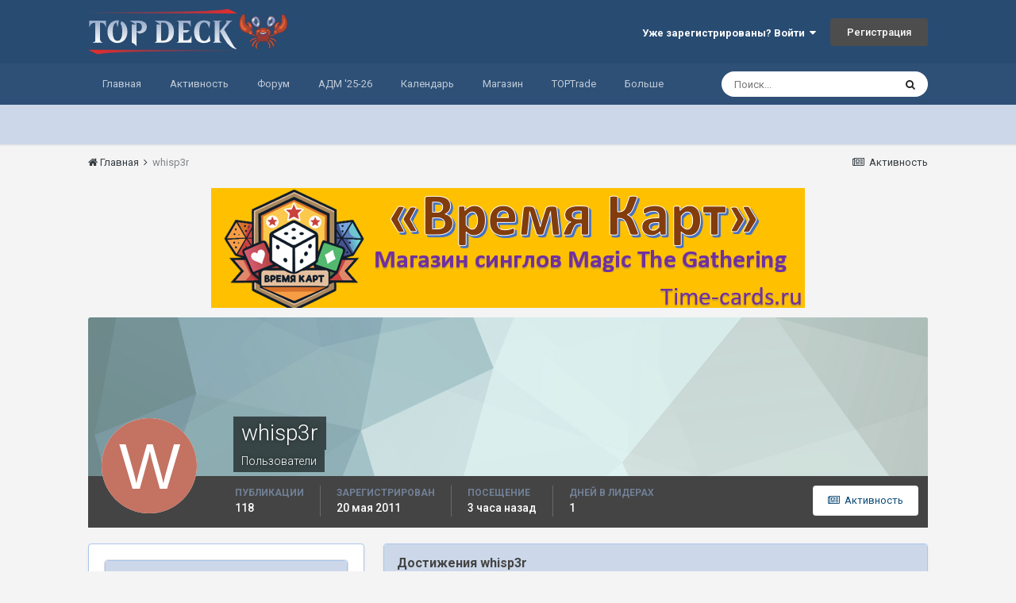

--- FILE ---
content_type: text/html;charset=UTF-8
request_url: https://topdeck.ru/profile/2045-whisp3r/
body_size: 32670
content:
<!DOCTYPE html>
<html lang="ru-RU" dir="ltr">
	<head>
		<meta charset="utf-8">
		<title>whisp3r - TOPDeck.ru</title>
		
			<!-- Global site tag (gtag.js) - Google Analytics -->
<script async src="https://www.googletagmanager.com/gtag/js?id=UA-6094612-2"></script>
<script>
  window.dataLayer = window.dataLayer || [];
  function gtag(){dataLayer.push(arguments);}
  gtag('js', new Date());

  gtag('config', 'UA-6094612-2');
</script>
		
		

	<meta name="viewport" content="width=device-width, initial-scale=1">


	
	
		<meta property="og:image" content="https://topdeck.ru/uploads/monthly_2017_12/td-200.png.aa5b9a381e1f240c69e7c6a8f9b3de12.png">
	


	<meta name="twitter:card" content="summary_large_image" />


	
		<meta name="twitter:site" content="@Topdeck_ru" />
	


	
		
			
				<meta property="og:site_name" content="TOPDeck.ru">
			
		
	

	
		
			
				<meta property="og:locale" content="ru_RU">
			
		
	


	
		<link rel="canonical" href="https://topdeck.ru/profile/2045-whisp3r/" />
	




<link rel="manifest" href="https://topdeck.ru/manifest.webmanifest/">
<meta name="msapplication-config" content="https://topdeck.ru/browserconfig.xml/">
<meta name="msapplication-starturl" content="/">
<meta name="application-name" content="TOPDeck.ru">

<meta name="apple-mobile-web-app-title" content="TOPDeck.ru">

	<meta name="theme-color" content="#284b72">


	<meta name="msapplication-TileColor" content="#ffffff">





	

	
		
			<link rel="icon" sizes="36x36" href="https://topdeck.ru/uploads/monthly_2019_02/android-chrome-36x36.png">
		
	

	
		
			<link rel="icon" sizes="48x48" href="https://topdeck.ru/uploads/monthly_2019_02/android-chrome-48x48.png">
		
	

	
		
			<link rel="icon" sizes="72x72" href="https://topdeck.ru/uploads/monthly_2019_02/android-chrome-72x72.png">
		
	

	
		
			<link rel="icon" sizes="96x96" href="https://topdeck.ru/uploads/monthly_2019_02/android-chrome-96x96.png">
		
	

	
		
			<link rel="icon" sizes="144x144" href="https://topdeck.ru/uploads/monthly_2019_02/android-chrome-144x144.png">
		
	

	
		
			<link rel="icon" sizes="192x192" href="https://topdeck.ru/uploads/monthly_2019_02/android-chrome-192x192.png">
		
	

	
		
			<link rel="icon" sizes="256x256" href="https://topdeck.ru/uploads/monthly_2019_02/android-chrome-256x256.png">
		
	

	
		
			<link rel="icon" sizes="384x384" href="https://topdeck.ru/uploads/monthly_2019_02/android-chrome-384x384.png">
		
	

	
		
			<link rel="icon" sizes="512x512" href="https://topdeck.ru/uploads/monthly_2019_02/android-chrome-512x512.png">
		
	

	
		
			<meta name="msapplication-square70x70logo" content="https://topdeck.ru/uploads/monthly_2019_02/msapplication-square70x70logo.png"/>
		
	

	
		
			<meta name="msapplication-TileImage" content="https://topdeck.ru/uploads/monthly_2019_02/msapplication-TileImage.png"/>
		
	

	
		
			<meta name="msapplication-square150x150logo" content="https://topdeck.ru/uploads/monthly_2019_02/msapplication-square150x150logo.png"/>
		
	

	
		
			<meta name="msapplication-wide310x150logo" content="https://topdeck.ru/uploads/monthly_2019_02/msapplication-wide310x150logo.png"/>
		
	

	
		
			<meta name="msapplication-square310x310logo" content="https://topdeck.ru/uploads/monthly_2019_02/msapplication-square310x310logo.png"/>
		
	

	
		
			
				<link rel="apple-touch-icon" href="https://topdeck.ru/uploads/monthly_2019_02/apple-touch-icon-57x57.png">
			
		
	

	
		
			
				<link rel="apple-touch-icon" sizes="60x60" href="https://topdeck.ru/uploads/monthly_2019_02/apple-touch-icon-60x60.png">
			
		
	

	
		
			
				<link rel="apple-touch-icon" sizes="72x72" href="https://topdeck.ru/uploads/monthly_2019_02/apple-touch-icon-72x72.png">
			
		
	

	
		
			
				<link rel="apple-touch-icon" sizes="76x76" href="https://topdeck.ru/uploads/monthly_2019_02/apple-touch-icon-76x76.png">
			
		
	

	
		
			
				<link rel="apple-touch-icon" sizes="114x114" href="https://topdeck.ru/uploads/monthly_2019_02/apple-touch-icon-114x114.png">
			
		
	

	
		
			
				<link rel="apple-touch-icon" sizes="120x120" href="https://topdeck.ru/uploads/monthly_2019_02/apple-touch-icon-120x120.png">
			
		
	

	
		
			
				<link rel="apple-touch-icon" sizes="144x144" href="https://topdeck.ru/uploads/monthly_2019_02/apple-touch-icon-144x144.png">
			
		
	

	
		
			
				<link rel="apple-touch-icon" sizes="152x152" href="https://topdeck.ru/uploads/monthly_2019_02/apple-touch-icon-152x152.png">
			
		
	

	
		
			
				<link rel="apple-touch-icon" sizes="180x180" href="https://topdeck.ru/uploads/monthly_2019_02/apple-touch-icon-180x180.png">
			
		
	





<link rel="preload" href="//topdeck.ru/applications/core/interface/font/fontawesome-webfont.woff2?v=4.7.0" as="font" crossorigin="anonymous">
		


	
		<link href="https://fonts.googleapis.com/css?family=Roboto:300,300i,400,400i,500,700,700i" rel="stylesheet" referrerpolicy="origin">
	



	<link rel='stylesheet' href='https://topdeck.ru/uploads/css_built_13/341e4a57816af3ba440d891ca87450ff_framework.css?v=a7258ab5561732121532' media='all'>

	<link rel='stylesheet' href='https://topdeck.ru/uploads/css_built_13/05e81b71abe4f22d6eb8d1a929494829_responsive.css?v=a7258ab5561732121532' media='all'>

	<link rel='stylesheet' href='https://topdeck.ru/uploads/css_built_13/20446cf2d164adcc029377cb04d43d17_flags.css?v=a7258ab5561732121532' media='all'>

	<link rel='stylesheet' href='https://topdeck.ru/uploads/css_built_13/90eb5adf50a8c640f633d47fd7eb1778_core.css?v=a7258ab5561732121532' media='all'>

	<link rel='stylesheet' href='https://topdeck.ru/uploads/css_built_13/5a0da001ccc2200dc5625c3f3934497d_core_responsive.css?v=a7258ab5561732121532' media='all'>

	<link rel='stylesheet' href='https://topdeck.ru/uploads/css_built_13/ffdbd8340d5c38a97b780eeb2549bc3f_profiles.css?v=a7258ab5561732121532' media='all'>

	<link rel='stylesheet' href='https://topdeck.ru/uploads/css_built_13/f2ef08fd7eaff94a9763df0d2e2aaa1f_streams.css?v=a7258ab5561732121532' media='all'>

	<link rel='stylesheet' href='https://topdeck.ru/uploads/css_built_13/9be4fe0d9dd3ee2160f368f53374cd3f_leaderboard.css?v=a7258ab5561732121532' media='all'>

	<link rel='stylesheet' href='https://topdeck.ru/uploads/css_built_13/125515e1b6f230e3adf3a20c594b0cea_profiles_responsive.css?v=a7258ab5561732121532' media='all'>

	<link rel='stylesheet' href='https://topdeck.ru/uploads/css_built_13/37c6452ea623de41c991284837957128_gallery.css?v=a7258ab5561732121532' media='all'>

	<link rel='stylesheet' href='https://topdeck.ru/uploads/css_built_13/8a32dcbf06236254181d222455063219_global.css?v=a7258ab5561732121532' media='all'>

	<link rel='stylesheet' href='https://topdeck.ru/uploads/css_built_13/22e9af7d7c6ac7ddc7db0f1b0d471efc_gallery_responsive.css?v=a7258ab5561732121532' media='all'>





<link rel='stylesheet' href='https://topdeck.ru/uploads/css_built_13/258adbb6e4f3e83cd3b355f84e3fa002_custom.css?v=a7258ab5561732121532' media='all'>





<link rel="stylesheet" type="text/css" href="/apps/tdmtg/tdmtg.min.css" media="all">
		

	
	<script type='text/javascript'>
		var ipsDebug = false;		
	
		var CKEDITOR_BASEPATH = '//topdeck.ru/applications/core/interface/ckeditor/ckeditor/';
	
		var ipsSettings = {
			
			
			cookie_path: "/",
			
			cookie_prefix: "ips4_",
			
			
			cookie_ssl: true,
			
			upload_imgURL: "https://topdeck.ru/uploads/set_resources_13/0cb563f8144768654a2205065d13abd6_upload.png",
			message_imgURL: "https://topdeck.ru/uploads/set_resources_13/0cb563f8144768654a2205065d13abd6_message.png",
			notification_imgURL: "https://topdeck.ru/uploads/set_resources_13/0cb563f8144768654a2205065d13abd6_notification.png",
			baseURL: "//topdeck.ru/",
			jsURL: "//topdeck.ru/applications/core/interface/js/js.php",
			csrfKey: "27b0cf080f3cd1da4869b034df296dc6",
			antiCache: "a7258ab5561732121532",
			jsAntiCache: "a7258ab5561769807433",
			disableNotificationSounds: true,
			useCompiledFiles: true,
			links_external: true,
			memberID: 0,
			lazyLoadEnabled: true,
			blankImg: "//topdeck.ru/applications/core/interface/js/spacer.png",
			analyticsProvider: "ga",
			viewProfiles: true,
			mapProvider: 'none',
			mapApiKey: '',
			pushPublicKey: "BMJ30u7RIu8V-RJzSSe53NVtlNqhj1h7MORlu0lgXqfDaR531cRnEEam9OAw0QvLEBjdsg2gCBGOlaGo3LSJbJ4",
			relativeDates: true
		};
		
		
		
		
			ipsSettings['maxImageDimensions'] = {
				width: 1000,
				height: 750
			};
		
		
	</script>





<script type='text/javascript' src='https://topdeck.ru/uploads/javascript_global/root_library.js?v=a7258ab5561769807433' data-ips></script>


<script type='text/javascript' src='https://topdeck.ru/uploads/javascript_global/root_js_lang_2.js?v=a7258ab5561769807433' data-ips></script>


<script type='text/javascript' src='https://topdeck.ru/uploads/javascript_global/root_framework.js?v=a7258ab5561769807433' data-ips></script>


<script type='text/javascript' src='https://topdeck.ru/uploads/javascript_core/global_global_core.js?v=a7258ab5561769807433' data-ips></script>


<script type='text/javascript' src='https://topdeck.ru/uploads/javascript_core/plugins_plugins.js?v=a7258ab5561769807433' data-ips></script>


<script type='text/javascript' src='https://topdeck.ru/uploads/javascript_global/root_front.js?v=a7258ab5561769807433' data-ips></script>


<script type='text/javascript' src='https://topdeck.ru/uploads/javascript_core/front_front_core.js?v=a7258ab5561769807433' data-ips></script>


<script type='text/javascript' src='https://topdeck.ru/uploads/javascript_core/front_front_statuses.js?v=a7258ab5561769807433' data-ips></script>


<script type='text/javascript' src='https://topdeck.ru/uploads/javascript_core/front_front_profile.js?v=a7258ab5561769807433' data-ips></script>


<script type='text/javascript' src='https://topdeck.ru/uploads/javascript_core/front_app.js?v=a7258ab5561769807433' data-ips></script>


<script type='text/javascript' src='https://topdeck.ru/uploads/javascript_global/root_map.js?v=a7258ab5561769807433' data-ips></script>



	<script type='text/javascript'>
		
			ips.setSetting( 'date_format', jQuery.parseJSON('"dd.mm.yy"') );
		
			ips.setSetting( 'date_first_day', jQuery.parseJSON('0') );
		
			ips.setSetting( 'ipb_url_filter_option', jQuery.parseJSON('"none"') );
		
			ips.setSetting( 'url_filter_any_action', jQuery.parseJSON('"allow"') );
		
			ips.setSetting( 'bypass_profanity', jQuery.parseJSON('0') );
		
			ips.setSetting( 'emoji_style', jQuery.parseJSON('"native"') );
		
			ips.setSetting( 'emoji_shortcodes', jQuery.parseJSON('true') );
		
			ips.setSetting( 'emoji_ascii', jQuery.parseJSON('true') );
		
			ips.setSetting( 'emoji_cache', jQuery.parseJSON('1627131830') );
		
			ips.setSetting( 'image_jpg_quality', jQuery.parseJSON('80') );
		
			ips.setSetting( 'cloud2', jQuery.parseJSON('false') );
		
		
	</script>



<script type='application/ld+json'>
{
    "@context": "http://schema.org",
    "@type": "ProfilePage",
    "url": "https://topdeck.ru/profile/2045-whisp3r/",
    "name": "whisp3r",
    "primaryImageOfPage": {
        "@type": "ImageObject",
        "contentUrl": "https://topdeck.ru/applications/core/interface/email/default_photo.png",
        "representativeOfPage": true,
        "thumbnail": {
            "@type": "ImageObject",
            "contentUrl": "https://topdeck.ru/applications/core/interface/email/default_photo.png"
        }
    },
    "thumbnailUrl": "https://topdeck.ru/applications/core/interface/email/default_photo.png",
    "image": "https://topdeck.ru/applications/core/interface/email/default_photo.png",
    "relatedLink": "https://topdeck.ru/profile/2045-whisp3r/content/",
    "dateCreated": "2011-05-20T09:21:02+0000",
    "interactionStatistic": [
        {
            "@type": "InteractionCounter",
            "interactionType": "http://schema.org/CommentAction",
            "userInteractionCount": 118
        },
        {
            "@type": "InteractionCounter",
            "interactionType": "http://schema.org/ViewAction",
            "userInteractionCount": 15823
        }
    ]
}	
</script>

<script type='application/ld+json'>
{
    "@context": "http://www.schema.org",
    "publisher": "https://topdeck.ru/#organization",
    "@type": "WebSite",
    "@id": "https://topdeck.ru/#website",
    "mainEntityOfPage": "https://topdeck.ru/",
    "name": "TOPDeck.ru",
    "url": "https://topdeck.ru/",
    "potentialAction": {
        "type": "SearchAction",
        "query-input": "required name=query",
        "target": "https://topdeck.ru/search/?q={query}"
    },
    "inLanguage": [
        {
            "@type": "Language",
            "name": "\u0420\u0443\u0441\u0441\u043a\u0438\u0439 (RU)",
            "alternateName": "ru-RU"
        }
    ]
}	
</script>

<script type='application/ld+json'>
{
    "@context": "http://www.schema.org",
    "@type": "Organization",
    "@id": "https://topdeck.ru/#organization",
    "mainEntityOfPage": "https://topdeck.ru/",
    "name": "TOPDeck.ru",
    "url": "https://topdeck.ru/",
    "logo": {
        "@type": "ImageObject",
        "@id": "https://topdeck.ru/#logo",
        "url": "https://topdeck.ru/uploads/monthly_2021_07/topdecklogo.png.0854a0aa71173ead815fe9f43293ef63.png"
    }
}	
</script>

<script type='application/ld+json'>
{
    "@context": "http://schema.org",
    "@type": "BreadcrumbList",
    "itemListElement": [
        {
            "@type": "ListItem",
            "position": 1,
            "item": {
                "@id": "https://topdeck.ru/profile/2045-whisp3r/",
                "name": "whisp3r"
            }
        }
    ]
}	
</script>

<script type='application/ld+json'>
{
    "@context": "http://schema.org",
    "@type": "ContactPage",
    "url": "https://topdeck.ru/contact/"
}	
</script>



<script src="/apps/requirejs/topdeck.require.js"></script>
<script>
    topdeck.require.config({
        baseUrl: '/apps/',
    });
    topdeck.require(['tdmtg/tdmtg']);
</script>
		

	
	<link rel='shortcut icon' href='https://topdeck.ru/uploads/monthly_2019_02/android-icon-48x48.png' type="image/png">

	</head>
	<body class="ipsApp ipsApp_front ipsJS_none ipsClearfix" data-controller="core.front.core.app"  data-message=""  data-pageapp="core" data-pagelocation="front" data-pagemodule="members" data-pagecontroller="profile" data-pageid="2045"   >
		<a href="#ipsLayout_mainArea" class="ipsHide" title="Перейти к основной публикации" accesskey="m">Перейти к публикации</a>
		
			<div id="ipsLayout_header" class="ipsClearfix">
				





				<header>
					<div class="ipsLayout_container">
						




<div>
	<a class="td-header-element" href='https://topdeck.ru/' id='elLogo' accesskey='1'><img src="https://topdeck.ru/icons/td-logo-crab.svg" alt='TOPDeck.ru'></a>
	
  <!--<div class="td-header-social">
    <a href="https://vk.com/topdeck_news"><img src="https://topdeck.ru/icons/vk.svg" alt='VK сообщество TOPDeck.ru'></a>
    <a href="https://www.twitch.tv/topdeckru"><img src="https://topdeck.ru/icons/tw.svg" alt='Twitch канал TOPDeck.ru'></a>
    <a href="https://www.youtube.com/channel/UCcCD-teWVfzmc0JA_fmdT9w/"><img src="https://topdeck.ru/icons/yt.svg" alt='YouTube канал TOPDeck.ru'></a>
  </div>-->
</div>

						
							

	<ul id='elUserNav' class='ipsList_inline cSignedOut ipsResponsive_showDesktop'>
		
		<li id='elSignInLink'>
			<a href='https://topdeck.ru/login/' data-ipsMenu-closeOnClick="false" data-ipsMenu id='elUserSignIn'>
				Уже зарегистрированы? Войти &nbsp;<i class='fa fa-caret-down'></i>
			</a>
			
<div id='elUserSignIn_menu' class='ipsMenu ipsMenu_auto ipsHide'>
	<form accept-charset='utf-8' method='post' action='https://topdeck.ru/login/'>
		<input type="hidden" name="csrfKey" value="27b0cf080f3cd1da4869b034df296dc6">
		<input type="hidden" name="ref" value="aHR0cHM6Ly90b3BkZWNrLnJ1L3Byb2ZpbGUvMjA0NS13aGlzcDNyLw==">
		<div data-role="loginForm">
			
			
			
				<div class='ipsColumns ipsColumns_noSpacing'>
					<div class='ipsColumn ipsColumn_wide' id='elUserSignIn_internal'>
						
<div class="ipsPad ipsForm ipsForm_vertical">
	<h4 class="ipsType_sectionHead">Войти</h4>
	<br><br>
	<ul class='ipsList_reset'>
		<li class="ipsFieldRow ipsFieldRow_noLabel ipsFieldRow_fullWidth">
			
			
				<input type="email" placeholder="Email-адрес" name="auth" autocomplete="email">
			
		</li>
		<li class="ipsFieldRow ipsFieldRow_noLabel ipsFieldRow_fullWidth">
			<input type="password" placeholder="Пароль" name="password" autocomplete="current-password">
		</li>
		<li class="ipsFieldRow ipsFieldRow_checkbox ipsClearfix">
			<span class="ipsCustomInput">
				<input type="checkbox" name="remember_me" id="remember_me_checkbox" value="1" checked aria-checked="true">
				<span></span>
			</span>
			<div class="ipsFieldRow_content">
				<label class="ipsFieldRow_label" for="remember_me_checkbox">Запомнить меня</label>
				<span class="ipsFieldRow_desc">Не рекомендуется на общедоступных компьютерах</span>
			</div>
		</li>
		<li class="ipsFieldRow ipsFieldRow_fullWidth">
			<button type="submit" name="_processLogin" value="usernamepassword" class="ipsButton ipsButton_primary ipsButton_small" id="elSignIn_submit">Войти</button>
			
				<p class="ipsType_right ipsType_small">
					
						<a href='https://topdeck.ru/lostpassword/' data-ipsDialog data-ipsDialog-title='Забыли пароль?'>
					
					Забыли пароль?</a>
				</p>
			
		</li>
	</ul>
</div>
					</div>
					<div class='ipsColumn ipsColumn_wide'>
						<div class='ipsPadding' id='elUserSignIn_external'>
							<div class='ipsAreaBackground_light ipsPadding:half'>
								
									<p class='ipsType_reset ipsType_small ipsType_center'><strong>Или войдите с помощью этих сервисов</strong></p>
								
								
									<div class='ipsType_center ipsMargin_top:half'>
										

<button type="submit" name="_processLogin" value="3" class='ipsButton ipsButton_verySmall ipsButton_fullWidth ipsSocial ipsSocial_google' style="background-color: #4285F4">
	
		<span class='ipsSocial_icon'>
			
				<i class='fa fa-google'></i>
			
		</span>
		<span class='ipsSocial_text'>Войти через Google</span>
	
</button>
									</div>
								
									<div class='ipsType_center ipsMargin_top:half'>
										

<button type="submit" name="_processLogin" value="12" class='ipsButton ipsButton_verySmall ipsButton_fullWidth ipsSocial ipsSocial_vkcom' style="background-color: #4a76a8">
	
		<span class='ipsSocial_icon'>
			
				<i class='fa fa-vk'></i>
			
		</span>
		<span class='ipsSocial_text'>Войти с помощью Вконтакте</span>
	
</button>
									</div>
								
							</div>
						</div>
					</div>
				</div>
			
		</div>
	</form>
</div>
		</li>
		
			<li>
				
					<a href='https://topdeck.ru/register/'  id='elRegisterButton' class='ipsButton ipsButton_normal ipsButton_primary'>Регистрация</a>
				
			</li>
		
	</ul>

							
<ul class='ipsMobileHamburger ipsList_reset ipsResponsive_hideDesktop'>
	<li data-ipsDrawer data-ipsDrawer-drawerElem='#elMobileDrawer'>
		<a href='#'>
			
			
				
			
			
			
			<i class='fa fa-navicon'></i>
		</a>
	</li>
</ul>
						
					</div>
				</header>
				

	<nav data-controller='core.front.core.navBar' class=' ipsResponsive_showDesktop'>
		<div class='ipsNavBar_primary ipsLayout_container '>
			<ul data-role="primaryNavBar" class='ipsClearfix'>
				


	
		
		
		<li  id='elNavSecondary_25' data-role="navBarItem" data-navApp="cms" data-navExt="Pages">
			
			
				<a href="https://topdeck.ru"  data-navItem-id="25" >
					Главная<span class='ipsNavBar_active__identifier'></span>
				</a>
			
			
		</li>
	
	

	
		
		
		<li  id='elNavSecondary_2' data-role="navBarItem" data-navApp="core" data-navExt="AllActivity">
			
			
				<a href="https://topdeck.ru/discover/"  data-navItem-id="2" >
					Активность<span class='ipsNavBar_active__identifier'></span>
				</a>
			
			
				<ul class='ipsNavBar_secondary ipsHide' data-role='secondaryNavBar'>
					


	
	

	
	

	
	

	
		
		
		<li  id='elNavSecondary_8' data-role="navBarItem" data-navApp="core" data-navExt="Search">
			
			
				<a href="https://topdeck.ru/search/"  data-navItem-id="8" >
					Поиск<span class='ipsNavBar_active__identifier'></span>
				</a>
			
			
		</li>
	
	

					<li class='ipsHide' id='elNavigationMore_2' data-role='navMore'>
						<a href='#' data-ipsMenu data-ipsMenu-appendTo='#elNavigationMore_2' id='elNavigationMore_2_dropdown'>Больше <i class='fa fa-caret-down'></i></a>
						<ul class='ipsHide ipsMenu ipsMenu_auto' id='elNavigationMore_2_dropdown_menu' data-role='moreDropdown'></ul>
					</li>
				</ul>
			
		</li>
	
	

	
	

	
		
		
		<li  id='elNavSecondary_10' data-role="navBarItem" data-navApp="forums" data-navExt="Forums">
			
			
				<a href="https://topdeck.ru/forums/"  data-navItem-id="10" >
					Форум<span class='ipsNavBar_active__identifier'></span>
				</a>
			
			
				<ul class='ipsNavBar_secondary ipsHide' data-role='secondaryNavBar'>
					


	
		
		
		<li  id='elNavSecondary_12' data-role="navBarItem" data-navApp="gallery" data-navExt="Gallery">
			
			
				<a href="https://topdeck.ru/gallery/"  data-navItem-id="12" >
					Галерея<span class='ipsNavBar_active__identifier'></span>
				</a>
			
			
		</li>
	
	

	
		
		
		<li  id='elNavSecondary_14' data-role="navBarItem" data-navApp="core" data-navExt="StaffDirectory">
			
			
				<a href="https://topdeck.ru/staff/"  data-navItem-id="14" >
					Наша команда<span class='ipsNavBar_active__identifier'></span>
				</a>
			
			
		</li>
	
	

	
		
		
		<li  id='elNavSecondary_15' data-role="navBarItem" data-navApp="core" data-navExt="OnlineUsers">
			
			
				<a href="https://topdeck.ru/online/"  data-navItem-id="15" >
					Пользователи в сети<span class='ipsNavBar_active__identifier'></span>
				</a>
			
			
		</li>
	
	

	
		
		
		<li  id='elNavSecondary_16' data-role="navBarItem" data-navApp="core" data-navExt="Leaderboard">
			
			
				<a href="https://topdeck.ru/leaderboard/"  data-navItem-id="16" >
					Таблица лидеров<span class='ipsNavBar_active__identifier'></span>
				</a>
			
			
		</li>
	
	

					<li class='ipsHide' id='elNavigationMore_10' data-role='navMore'>
						<a href='#' data-ipsMenu data-ipsMenu-appendTo='#elNavigationMore_10' id='elNavigationMore_10_dropdown'>Больше <i class='fa fa-caret-down'></i></a>
						<ul class='ipsHide ipsMenu ipsMenu_auto' id='elNavigationMore_10_dropdown_menu' data-role='moreDropdown'></ul>
					</li>
				</ul>
			
		</li>
	
	

	
		
		
		<li  id='elNavSecondary_62' data-role="navBarItem" data-navApp="core" data-navExt="CustomItem">
			
			
				<a href="https://topdeck.ru/apps/adm"  data-navItem-id="62" >
					АДМ '25-26<span class='ipsNavBar_active__identifier'></span>
				</a>
			
			
		</li>
	
	

	
		
		
		<li  id='elNavSecondary_48' data-role="navBarItem" data-navApp="core" data-navExt="CustomItem">
			
			
				<a href="https://topdeck.ru/calendar/3-%D0%BA%D0%B0%D0%BB%D0%B5%D0%BD%D0%B4%D0%B0%D1%80%D1%8C-%D1%81%D0%BE%D0%B1%D1%8B%D1%82%D0%B8%D0%B9/"  data-navItem-id="48" >
					Календарь<span class='ipsNavBar_active__identifier'></span>
				</a>
			
			
				<ul class='ipsNavBar_secondary ipsHide' data-role='secondaryNavBar'>
					


	
		
		
		<li  id='elNavSecondary_43' data-role="navBarItem" data-navApp="core" data-navExt="CustomItem">
			
			
				<a href="https://topdeck.ru/calendar/3-%D0%BA%D0%B0%D0%BB%D0%B5%D0%BD%D0%B4%D0%B0%D1%80%D1%8C-%D1%81%D0%BE%D0%B1%D1%8B%D1%82%D0%B8%D0%B9/"  data-navItem-id="43" >
					Важные события<span class='ipsNavBar_active__identifier'></span>
				</a>
			
			
		</li>
	
	

	
		
		
		<li  id='elNavSecondary_44' data-role="navBarItem" data-navApp="core" data-navExt="CustomItem">
			
			
				<a href="https://topdeck.ru/calendar/4-%D0%BA%D0%B0%D0%BB%D0%B5%D0%BD%D0%B4%D0%B0%D1%80%D1%8C-%D1%81%D1%82%D1%80%D0%B8%D0%BC%D0%BE%D0%B2/"  data-navItem-id="44" >
					Стримы<span class='ipsNavBar_active__identifier'></span>
				</a>
			
			
		</li>
	
	

					<li class='ipsHide' id='elNavigationMore_48' data-role='navMore'>
						<a href='#' data-ipsMenu data-ipsMenu-appendTo='#elNavigationMore_48' id='elNavigationMore_48_dropdown'>Больше <i class='fa fa-caret-down'></i></a>
						<ul class='ipsHide ipsMenu ipsMenu_auto' id='elNavigationMore_48_dropdown_menu' data-role='moreDropdown'></ul>
					</li>
				</ul>
			
		</li>
	
	

	
		
		
		<li  id='elNavSecondary_46' data-role="navBarItem" data-navApp="core" data-navExt="CustomItem">
			
			
				<a href="https://topdeck.ru/apps/toptrade/store"  data-navItem-id="46" >
					Магазин<span class='ipsNavBar_active__identifier'></span>
				</a>
			
			
				<ul class='ipsNavBar_secondary ipsHide' data-role='secondaryNavBar'>
					


	
		
		
		<li  id='elNavSecondary_56' data-role="navBarItem" data-navApp="core" data-navExt="CustomItem">
			
			
				<a href="https://topdeck.ru/apps/toptrade/store/category/sealed/"  data-navItem-id="56" >
					Запечатанная продукция<span class='ipsNavBar_active__identifier'></span>
				</a>
			
			
		</li>
	
	

	
		
		
		<li  id='elNavSecondary_57' data-role="navBarItem" data-navApp="core" data-navExt="CustomItem">
			
			
				<a href="https://topdeck.ru/apps/toptrade/store/category/accessories/"  data-navItem-id="57" >
					Аксессуары<span class='ipsNavBar_active__identifier'></span>
				</a>
			
			
		</li>
	
	

	
		
		
		<li  id='elNavSecondary_58' data-role="navBarItem" data-navApp="core" data-navExt="CustomItem">
			
			
				<a href="https://topdeck.ru/apps/toptrade/store/category/collections/"  data-navItem-id="58" >
					Коллекции и колоды<span class='ipsNavBar_active__identifier'></span>
				</a>
			
			
		</li>
	
	

	
		
		
		<li  id='elNavSecondary_59' data-role="navBarItem" data-navApp="core" data-navExt="CustomItem">
			
			
				<a href="https://topdeck.ru/apps/toptrade/store/category/digital/"  data-navItem-id="59" >
					Цифровые товары<span class='ipsNavBar_active__identifier'></span>
				</a>
			
			
		</li>
	
	

					<li class='ipsHide' id='elNavigationMore_46' data-role='navMore'>
						<a href='#' data-ipsMenu data-ipsMenu-appendTo='#elNavigationMore_46' id='elNavigationMore_46_dropdown'>Больше <i class='fa fa-caret-down'></i></a>
						<ul class='ipsHide ipsMenu ipsMenu_auto' id='elNavigationMore_46_dropdown_menu' data-role='moreDropdown'></ul>
					</li>
				</ul>
			
		</li>
	
	

	
		
		
		<li  id='elNavSecondary_18' data-role="navBarItem" data-navApp="core" data-navExt="CustomItem">
			
			
				<a href="https://topdeck.ru/apps/toptrade/member"  data-navItem-id="18" >
					TOPTrade<span class='ipsNavBar_active__identifier'></span>
				</a>
			
			
				<ul class='ipsNavBar_secondary ipsHide' data-role='secondaryNavBar'>
					


	
		
		
		<li  id='elNavSecondary_28' data-role="navBarItem" data-navApp="core" data-navExt="CustomItem">
			
			
				<a href="https://topdeck.ru/apps/toptrade/member"  data-navItem-id="28" >
					Профиль<span class='ipsNavBar_active__identifier'></span>
				</a>
			
			
		</li>
	
	

	
		
		
		<li  id='elNavSecondary_22' data-role="navBarItem" data-navApp="core" data-navExt="CustomItem">
			
			
				<a href="https://topdeck.ru/apps/toptrade/store"  data-navItem-id="22" >
					Магазин<span class='ipsNavBar_active__identifier'></span>
				</a>
			
			
		</li>
	
	

	
		
		
		<li  id='elNavSecondary_23' data-role="navBarItem" data-navApp="core" data-navExt="CustomItem">
			
			
				<a href="https://topdeck.ru/apps/toptrade/singles/search"  data-navItem-id="23" >
					Поиск карт<span class='ipsNavBar_active__identifier'></span>
				</a>
			
			
		</li>
	
	

	
		
		
		<li  id='elNavSecondary_47' data-role="navBarItem" data-navApp="core" data-navExt="CustomItem">
			
			
				<a href="https://topdeck.ru/apps/toptrade/auctions"  data-navItem-id="47" >
					Аукционы<span class='ipsNavBar_active__identifier'></span>
				</a>
			
			
		</li>
	
	

	
		
		
		<li  id='elNavSecondary_36' data-role="navBarItem" data-navApp="core" data-navExt="CustomItem">
			
			
				<a href="https://topdeck.ru/forums/forum/144-%D0%BF%D1%80%D0%BE%D0%B4%D0%B0%D0%B6%D0%B0-%D0%BA%D0%B0%D1%80%D1%82/"  data-navItem-id="36" >
					Продажа карт<span class='ipsNavBar_active__identifier'></span>
				</a>
			
			
		</li>
	
	

	
		
		
		<li  id='elNavSecondary_37' data-role="navBarItem" data-navApp="core" data-navExt="CustomItem">
			
			
				<a href="https://topdeck.ru/forums/forum/145-%D0%BF%D0%BE%D0%BA%D1%83%D0%BF%D0%BA%D0%B0-%D0%B8-%D0%BE%D0%B1%D0%BC%D0%B5%D0%BD/"  data-navItem-id="37" >
					Покупка и обмен<span class='ipsNavBar_active__identifier'></span>
				</a>
			
			
		</li>
	
	

	
		
		
		<li  id='elNavSecondary_63' data-role="navBarItem" data-navApp="core" data-navExt="CustomItem">
			
			
				<a href="https://topdeck.ru/forums/topic/3834-%D0%BF%D1%80%D0%B0%D0%B2%D0%B8%D0%BB%D0%B0-%D1%80%D0%B0%D0%B7%D0%B4%D0%B5%D0%BB%D0%B0-toptrade/"  data-navItem-id="63" >
					Правила<span class='ipsNavBar_active__identifier'></span>
				</a>
			
			
		</li>
	
	

	
		
		
		<li  id='elNavSecondary_33' data-role="navBarItem" data-navApp="core" data-navExt="CustomItem">
			
			
				<a href="https://topdeck.ru/apps/toptrade/refs"  data-navItem-id="33" >
					Топ трейдеров<span class='ipsNavBar_active__identifier'></span>
				</a>
			
			
		</li>
	
	

					<li class='ipsHide' id='elNavigationMore_18' data-role='navMore'>
						<a href='#' data-ipsMenu data-ipsMenu-appendTo='#elNavigationMore_18' id='elNavigationMore_18_dropdown'>Больше <i class='fa fa-caret-down'></i></a>
						<ul class='ipsHide ipsMenu ipsMenu_auto' id='elNavigationMore_18_dropdown_menu' data-role='moreDropdown'></ul>
					</li>
				</ul>
			
		</li>
	
	

	
		
		
		<li  id='elNavSecondary_3' data-role="navBarItem" data-navApp="core" data-navExt="Clubs">
			
			
				<a href="https://topdeck.ru/clubs/"  data-navItem-id="3" >
					Клубы<span class='ipsNavBar_active__identifier'></span>
				</a>
			
			
				<ul class='ipsNavBar_secondary ipsHide' data-role='secondaryNavBar'>
					


	
		
		
		<li  id='elNavSecondary_41' data-role="navBarItem" data-navApp="core" data-navExt="CustomItem">
			
			
				<a href="https://topdeck.ru/clubs/3-%D1%81%D0%B5%D0%BA%D1%82%D0%B0-%D0%BF%D1%8F%D1%82%D0%B8-%D0%BB%D0%B5%D1%82-%D0%B2-%D0%BB%D0%B5%D0%B3%D0%B0%D1%81%D0%B8/"  data-navItem-id="41" >
					Секта пяти лет в легаси<span class='ipsNavBar_active__identifier'></span>
				</a>
			
			
		</li>
	
	

	
		
		
		<li  id='elNavSecondary_40' data-role="navBarItem" data-navApp="core" data-navExt="CustomItem">
			
			
				<a href="https://topdeck.ru/clubs/1-%D0%BA%D0%BB%D1%83%D0%B1-%D0%BD%D1%8B%D1%82%D1%8C%D1%8F/"  data-navItem-id="40" >
					Клуб нытья<span class='ipsNavBar_active__identifier'></span>
				</a>
			
			
		</li>
	
	

	
		
		
		<li  id='elNavSecondary_42' data-role="navBarItem" data-navApp="core" data-navExt="CustomItem">
			
			
				<a href="https://topdeck.ru/clubs/5-%D0%BA%D0%BB%D1%83%D0%B1-%D1%81%D0%BE%D0%B2%D1%80%D0%B5%D0%BC%D0%B5%D0%BD%D0%BD%D1%8B%D1%85-%D0%BC%D0%B0%D0%B3%D0%BE%D0%B2/"  data-navItem-id="42" >
					Клуб современных магов<span class='ipsNavBar_active__identifier'></span>
				</a>
			
			
		</li>
	
	

	
		
		
		<li  id='elNavSecondary_61' data-role="navBarItem" data-navApp="core" data-navExt="CustomItem">
			
			
				<a href="https://topdeck.ru/clubs/10-%D1%80%D1%83%D1%81%D1%81%D0%BA%D0%B8%D0%B9-%D0%B4%D1%83%D1%8D%D0%BB%D1%8C%D0%BD%D1%8B%D0%B9-%D0%BA%D0%BE%D0%BC%D0%BC%D0%B0%D0%BD%D0%B4%D0%B5%D1%80/"  data-navItem-id="61" >
					Русский дуэльный коммандер<span class='ipsNavBar_active__identifier'></span>
				</a>
			
			
		</li>
	
	

	
		
		
		<li  id='elNavSecondary_60' data-role="navBarItem" data-navApp="core" data-navExt="CustomItem">
			
			
				<a href="https://topdeck.ru/apps/unlimited"  data-navItem-id="60" >
					Unlimited<span class='ipsNavBar_active__identifier'></span>
				</a>
			
			
		</li>
	
	

					<li class='ipsHide' id='elNavigationMore_3' data-role='navMore'>
						<a href='#' data-ipsMenu data-ipsMenu-appendTo='#elNavigationMore_3' id='elNavigationMore_3_dropdown'>Больше <i class='fa fa-caret-down'></i></a>
						<ul class='ipsHide ipsMenu ipsMenu_auto' id='elNavigationMore_3_dropdown_menu' data-role='moreDropdown'></ul>
					</li>
				</ul>
			
		</li>
	
	

	
		
		
		<li  id='elNavSecondary_19' data-role="navBarItem" data-navApp="core" data-navExt="CustomItem">
			
			
				<a href="https://topdeck.ru/forums/topic/881-%D0%BF%D1%80%D0%B0%D0%B2%D0%B8%D0%BB%D0%B0-%D1%84%D0%BE%D1%80%D1%83%D0%BC%D0%B0/"  data-navItem-id="19" >
					Помощь<span class='ipsNavBar_active__identifier'></span>
				</a>
			
			
				<ul class='ipsNavBar_secondary ipsHide' data-role='secondaryNavBar'>
					


	
		
		
		<li  id='elNavSecondary_26' data-role="navBarItem" data-navApp="core" data-navExt="CustomItem">
			
			
				<a href="https://topdeck.ru/forums/topic/881-%D0%BF%D1%80%D0%B0%D0%B2%D0%B8%D0%BB%D0%B0-%D1%84%D0%BE%D1%80%D1%83%D0%BC%D0%B0/"  data-navItem-id="26" >
					Правила форума<span class='ipsNavBar_active__identifier'></span>
				</a>
			
			
		</li>
	
	

	
		
		
		<li  id='elNavSecondary_27' data-role="navBarItem" data-navApp="core" data-navExt="CustomItem">
			
			
				<a href="https://topdeck.ru/forums/topic/3834-%D0%BF%D1%80%D0%B0%D0%B2%D0%B8%D0%BB%D0%B0-%D1%80%D0%B0%D0%B7%D0%B4%D0%B5%D0%BB%D0%B0-toptrade/"  data-navItem-id="27" >
					Правила TOPTrade<span class='ipsNavBar_active__identifier'></span>
				</a>
			
			
		</li>
	
	

	
		
		
		<li  id='elNavSecondary_39' data-role="navBarItem" data-navApp="core" data-navExt="CustomItem">
			
			
				<a href="https://topdeck.ru/forums/topic/190557-%D0%B2%D0%BE%D0%BF%D1%80%D0%BE%D1%81%D1%8B-%D0%B8-%D0%BE%D1%82%D0%B2%D0%B5%D1%82%D1%8B/"  data-navItem-id="39" >
					Вопросы и ответы<span class='ipsNavBar_active__identifier'></span>
				</a>
			
			
		</li>
	
	

					<li class='ipsHide' id='elNavigationMore_19' data-role='navMore'>
						<a href='#' data-ipsMenu data-ipsMenu-appendTo='#elNavigationMore_19' id='elNavigationMore_19_dropdown'>Больше <i class='fa fa-caret-down'></i></a>
						<ul class='ipsHide ipsMenu ipsMenu_auto' id='elNavigationMore_19_dropdown_menu' data-role='moreDropdown'></ul>
					</li>
				</ul>
			
		</li>
	
	

				<li class='ipsHide' id='elNavigationMore' data-role='navMore'>
					<a href='#' data-ipsMenu data-ipsMenu-appendTo='#elNavigationMore' id='elNavigationMore_dropdown'>Больше</a>
					<ul class='ipsNavBar_secondary ipsHide' data-role='secondaryNavBar'>
						<li class='ipsHide' id='elNavigationMore_more' data-role='navMore'>
							<a href='#' data-ipsMenu data-ipsMenu-appendTo='#elNavigationMore_more' id='elNavigationMore_more_dropdown'>Больше <i class='fa fa-caret-down'></i></a>
							<ul class='ipsHide ipsMenu ipsMenu_auto' id='elNavigationMore_more_dropdown_menu' data-role='moreDropdown'></ul>
						</li>
					</ul>
				</li>
			</ul>
			

	<div id="elSearchWrapper">
		<div id='elSearch' class='' data-controller='core.front.core.quickSearch'>
			<form accept-charset='utf-8' action='//topdeck.ru/search/?do=quicksearch' method='post'>
				<input type='search' id='elSearchField' placeholder='Поиск...' name='q' autocomplete='off' aria-label='Поиск'>
				<button class='cSearchSubmit' type="submit" aria-label='Поиск'><i class="fa fa-search"></i></button>
				<div id="elSearchExpanded">
					<div class="ipsMenu_title">
						Поиск в
					</div>
					<ul class="ipsSideMenu_list ipsSideMenu_withRadios ipsSideMenu_small" data-ipsSideMenu data-ipsSideMenu-type="radio" data-ipsSideMenu-responsive="false" data-role="searchContexts">
						<li>
							<span class='ipsSideMenu_item ipsSideMenu_itemActive' data-ipsMenuValue='all'>
								<input type="radio" name="type" value="all" checked id="elQuickSearchRadio_type_all">
								<label for='elQuickSearchRadio_type_all' id='elQuickSearchRadio_type_all_label'>Везде</label>
							</span>
						</li>
						
						
							<li>
								<span class='ipsSideMenu_item' data-ipsMenuValue='core_statuses_status'>
									<input type="radio" name="type" value="core_statuses_status" id="elQuickSearchRadio_type_core_statuses_status">
									<label for='elQuickSearchRadio_type_core_statuses_status' id='elQuickSearchRadio_type_core_statuses_status_label'>Статусы</label>
								</span>
							</li>
						
						
						<li data-role="showMoreSearchContexts">
							<span class='ipsSideMenu_item' data-action="showMoreSearchContexts" data-exclude="core_statuses_status">
								Дополнительно...
							</span>
						</li>
					</ul>
					<div class="ipsMenu_title">
						Искать результаты, содержащие...
					</div>
					<ul class='ipsSideMenu_list ipsSideMenu_withRadios ipsSideMenu_small ipsType_normal' role="radiogroup" data-ipsSideMenu data-ipsSideMenu-type="radio" data-ipsSideMenu-responsive="false" data-filterType='andOr'>
						
							<li>
								<span class='ipsSideMenu_item ipsSideMenu_itemActive' data-ipsMenuValue='or'>
									<input type="radio" name="search_and_or" value="or" checked id="elRadio_andOr_or">
									<label for='elRadio_andOr_or' id='elField_andOr_label_or'><em>Любое</em> слово из моего запроса</label>
								</span>
							</li>
						
							<li>
								<span class='ipsSideMenu_item ' data-ipsMenuValue='and'>
									<input type="radio" name="search_and_or" value="and"  id="elRadio_andOr_and">
									<label for='elRadio_andOr_and' id='elField_andOr_label_and'><em>Все</em> слова из моего запроса</label>
								</span>
							</li>
						
					</ul>
					<div class="ipsMenu_title">
						Искать результаты в...
					</div>
					<ul class='ipsSideMenu_list ipsSideMenu_withRadios ipsSideMenu_small ipsType_normal' role="radiogroup" data-ipsSideMenu data-ipsSideMenu-type="radio" data-ipsSideMenu-responsive="false" data-filterType='searchIn'>
						<li>
							<span class='ipsSideMenu_item ipsSideMenu_itemActive' data-ipsMenuValue='all'>
								<input type="radio" name="search_in" value="all" checked id="elRadio_searchIn_and">
								<label for='elRadio_searchIn_and' id='elField_searchIn_label_all'>Заголовках и содержании</label>
							</span>
						</li>
						<li>
							<span class='ipsSideMenu_item' data-ipsMenuValue='titles'>
								<input type="radio" name="search_in" value="titles" id="elRadio_searchIn_titles">
								<label for='elRadio_searchIn_titles' id='elField_searchIn_label_titles'>Только в заголовках</label>
							</span>
						</li>
					</ul>
				</div>
			</form>
		</div>
	</div>

		</div>
	</nav>

				
<ul id='elMobileNav' class='ipsResponsive_hideDesktop' data-controller='core.front.core.mobileNav'>
	
		
			<li id='elMobileBreadcrumb'>
				<a href='https://topdeck.ru/'>
					<span>Главная</span>
				</a>
			</li>
		
	
	
	
	<li >
		<a data-action="defaultStream" href='https://topdeck.ru/discover/'><i class="fa fa-newspaper-o" aria-hidden="true"></i></a>
	</li>

	

	
		<li class='ipsJS_show'>
			<a href='https://topdeck.ru/search/'><i class='fa fa-search'></i></a>
		</li>
	
</ul>
			</div>
		
		<main id="ipsLayout_body" class="ipsLayout_container">
			<div id="ipsLayout_contentArea">
				<div id="ipsLayout_contentWrapper">
					
<nav class='ipsBreadcrumb ipsBreadcrumb_top ipsFaded_withHover'>
	

	<ul class='ipsList_inline ipsPos_right'>
      	
      	
		
		<li >
			<a data-action="defaultStream" class='ipsType_light '  href='https://topdeck.ru/discover/'><i class="fa fa-newspaper-o" aria-hidden="true"></i> <span>Активность</span></a>
		</li>
		
	</ul>

	<ul data-role="breadcrumbList">
		<li>
			<a title="Главная" href='https://topdeck.ru/'>
              	
				<span><i class='fa fa-home'></i> Главная <i class='fa fa-angle-right'></i></span>
			</a>
		</li>
		
		
			<li>
				
					<a href='https://topdeck.ru/profile/2045-whisp3r/'>
						<span>whisp3r </span>
					</a>
				
			</li>
		
	</ul>
</nav>
					
					<div id="ipsLayout_mainArea">
						

<div class='ips2bb8969b76 ipsSpacer_both ipsSpacer_half'>
	<ul class='ipsList_inline ipsType_center ipsList_reset ipsList_noSpacing'>
		
		<li class='ips2bb8969b76_large ipsResponsive_showDesktop ipsResponsive_inlineBlock ipsAreaBackground_light'>
			
				<a href='https://topdeck.ru/index.php?app=core&amp;module=system&amp;controller=redirect&amp;do=advertisement&amp;ad=14&amp;key=b444661c49e395c84fad1014e34615e63e3e819cbf04d9ba5c2dd155f6f22aa6'  rel='nofollow noopener'>
			
				<img src='https://topdeck.ru/uploads/monthly_2026_01/1411170778_2.png.fcb311171ef6ff627167edfb28db1569.png.691d2ba7095843a6049ffe7590a3eb73.png' alt="advertisement_alt" class='ipsImage ipsContained'>
			
				</a>
			
		</li>
		
		<li class='ips2bb8969b76_medium ipsResponsive_showTablet ipsResponsive_inlineBlock ipsAreaBackground_light'>
			
				<a href='https://topdeck.ru/index.php?app=core&amp;module=system&amp;controller=redirect&amp;do=advertisement&amp;ad=14&amp;key=b444661c49e395c84fad1014e34615e63e3e819cbf04d9ba5c2dd155f6f22aa6'  rel='nofollow noopener'>
			
				<img src='https://topdeck.ru/uploads/monthly_2026_01/1411170778_2.png.fcb311171ef6ff627167edfb28db1569.png.691d2ba7095843a6049ffe7590a3eb73.png' alt="advertisement_alt" class='ipsImage ipsContained'>
			
				</a>
			
		</li>

		<li class='ips2bb8969b76_small ipsResponsive_showPhone ipsResponsive_inlineBlock ipsAreaBackground_light'>
			
				<a href='https://topdeck.ru/index.php?app=core&amp;module=system&amp;controller=redirect&amp;do=advertisement&amp;ad=14&amp;key=b444661c49e395c84fad1014e34615e63e3e819cbf04d9ba5c2dd155f6f22aa6'  rel='nofollow noopener'>
			
				<img src='https://topdeck.ru/uploads/monthly_2026_01/1411170778_2.png.fcb311171ef6ff627167edfb28db1569.png.691d2ba7095843a6049ffe7590a3eb73.png' alt="advertisement_alt" class='ipsImage ipsContained'>
			
				</a>
			
		</li>
		
	</ul>
	
</div>

						
						
						

	




						

<!-- When altering this template be sure to also check for similar in the hovercard -->
<div data-controller="core.front.profile.main">
	

<header data-role="profileHeader">
	<div class='ipsPageHead_special ' id='elProfileHeader' data-controller='core.global.core.coverPhoto' data-url="https://topdeck.ru/profile/2045-whisp3r/?csrfKey=27b0cf080f3cd1da4869b034df296dc6" data-coverOffset='0'>
		
			<div class='ipsCoverPhoto_container' style="background-color: hsl(180, 100%, 80% )">
				<img src='https://topdeck.ru/uploads/set_resources_13/84c1e40ea0e759e3f1505eb1788ddf3c_pattern.png' class='ipsCoverPhoto_photo' data-action="toggleCoverPhoto" alt=''>
			</div>
		
		
		<div class='ipsColumns ipsColumns_collapsePhone' data-hideOnCoverEdit>
			<div class='ipsColumn ipsColumn_fixed ipsColumn_narrow ipsPos_center' id='elProfilePhoto'>
				
					<span class='ipsUserPhoto ipsUserPhoto_xlarge'>					
						<img src='data:image/svg+xml,%3Csvg%20xmlns%3D%22http%3A%2F%2Fwww.w3.org%2F2000%2Fsvg%22%20viewBox%3D%220%200%201024%201024%22%20style%3D%22background%3A%23c47262%22%3E%3Cg%3E%3Ctext%20text-anchor%3D%22middle%22%20dy%3D%22.35em%22%20x%3D%22512%22%20y%3D%22512%22%20fill%3D%22%23ffffff%22%20font-size%3D%22700%22%20font-family%3D%22-apple-system%2C%20BlinkMacSystemFont%2C%20Roboto%2C%20Helvetica%2C%20Arial%2C%20sans-serif%22%3EW%3C%2Ftext%3E%3C%2Fg%3E%3C%2Fsvg%3E' alt=''>
					</span>
				
				
			</div>
			<div class='ipsColumn ipsColumn_fluid'>
				<div class='ipsPos_left ipsPad cProfileHeader_name ipsType_normal'>
					<h1 class='ipsType_reset ipsPageHead_barText'>
						whisp3r

						
                        
					</h1>
					<span>
						<span class='ipsPageHead_barText'><span style='color:#'>Пользователи</span></span>
					</span>
				</div>
				
					<ul class='ipsList_inline ipsPad ipsResponsive_hidePhone ipsResponsive_block ipsPos_left'>
						
							<li>

<div data-followApp='core' data-followArea='member' data-followID='2045'  data-controller='core.front.core.followButton'>
	
		

	
</div></li>
						
						
					</ul>
				
			</div>
		</div>
	</div>

	<div class='ipsGrid ipsAreaBackground ipsPad ipsResponsive_showPhone ipsResponsive_block'>
		
		
		

		
		
		<div data-role='switchView' class='ipsGrid_span12'>
			<div data-action="goToProfile" data-type='phone' class='ipsHide'>
				<a href='https://topdeck.ru/profile/2045-whisp3r/' class='ipsButton ipsButton_veryLight ipsButton_small ipsButton_fullWidth' title="Профиль whisp3r"><i class='fa fa-user'></i></a>
			</div>
			<div data-action="browseContent" data-type='phone' class=''>
				<a href="https://topdeck.ru/profile/2045-whisp3r/content/" class='ipsButton ipsButton_veryLight ipsButton_small ipsButton_fullWidth'  title="Публикации whisp3r"><i class='fa fa-newspaper-o'></i></a>
			</div>
		</div>
	</div>

	<div id='elProfileStats' class='ipsClearfix sm:ipsPadding ipsResponsive_pull'>
		<div data-role='switchView' class='ipsResponsive_hidePhone ipsPos_right'>
			<a href='https://topdeck.ru/profile/2045-whisp3r/' class='ipsButton ipsButton_veryLight ipsButton_small ipsPos_right ipsHide' data-action="goToProfile" data-type='full' title="Профиль whisp3r"><i class='fa fa-user'></i> <span class='ipsResponsive_showDesktop ipsResponsive_inline'>&nbsp;Просмотреть профиль</span></a>
			<a href="https://topdeck.ru/profile/2045-whisp3r/content/" class='ipsButton ipsButton_veryLight ipsButton_small ipsPos_right ' data-action="browseContent" data-type='full' title="Публикации whisp3r"><i class='fa fa-newspaper-o'></i> <span class='ipsResponsive_showDesktop ipsResponsive_inline'>&nbsp;Активность</span></a>
		</div>
		<ul class='ipsList_reset ipsFlex ipsFlex-ai:center ipsFlex-fw:wrap ipsPos_left ipsResponsive_noFloat'>
			<li>
				<h4 class='ipsType_minorHeading'>Публикации</h4>
				118
			</li>
			<li>
				<h4 class='ipsType_minorHeading'>Зарегистрирован</h4>
				<time datetime='2011-05-20T09:21:02Z' title='20.05.2011 09:21 ' data-short='14 г'>20 мая 2011</time>
			</li>
            
			<li>
				<h4 class='ipsType_minorHeading'>Посещение</h4>
				<span>
					
                    <time datetime='2026-01-31T22:39:29Z' title='31.01.2026 22:39 ' data-short='3 час'>3 часа назад</time>
				</span>
			</li>
            
			
			<li>
				<h4 class='ipsType_minorHeading'>Дней в лидерах</h4>
				<span data-ipsTooltip title='Количество раз, когда публикации whisp3r стали наиболее понравившимися за день'>1</span>
			</li>
			
		</ul>
	</div>
</header>
	<div data-role="profileContent" class="ipsSpacer_top">

		<div class="ipsColumns ipsColumns_collapseTablet" data-controller="core.front.profile.body">
			<div class="ipsColumn ipsColumn_fixed ipsColumn_veryWide" id="elProfileInfoColumn">
				<div class="ipsPadding ipsBox ipsResponsive_pull">
					
                  	
					

					
					
					
                        
                    
					
						<div class="ipsWidget ipsWidget_vertical cProfileSidebarBlock ipsBox ipsBox--child ipsSpacer_bottom" id="elFollowers" data-feedid="member-2045" data-controller="core.front.profile.followers">
							

<h2 class='ipsWidget_title ipsType_reset'>
	
	7 подписчиков
</h2>
<div class='ipsWidget_inner'>
	
		<ul class='ipsGrid ipsSpacer_top'>
			
				
					<li class='ipsGrid_span3 ipsType_center ' data-ipsTooltip title='Никита Караваж'>


	<a href="https://topdeck.ru/profile/50704-%D0%BD%D0%B8%D0%BA%D0%B8%D1%82%D0%B0-%D0%BA%D0%B0%D1%80%D0%B0%D0%B2%D0%B0%D0%B6/"  class="ipsUserPhoto ipsUserPhoto_mini" title="Перейти в профиль Никита Караваж">
		<img src='https://topdeck.ru/uploads/monthly_2025_10/imported-photo-50704.thumb.jpeg.8ce60ed8016af8aca5825228ad43f215.jpeg' alt='Никита Караваж' loading="lazy">
	</a>
</li>
				
			
				
					<li class='ipsGrid_span3 ipsType_center ' data-ipsTooltip title='kostian'>


	<a href="https://topdeck.ru/profile/2517-kostian/"  class="ipsUserPhoto ipsUserPhoto_mini" title="Перейти в профиль kostian">
		<img src='data:image/svg+xml,%3Csvg%20xmlns%3D%22http%3A%2F%2Fwww.w3.org%2F2000%2Fsvg%22%20viewBox%3D%220%200%201024%201024%22%20style%3D%22background%3A%2368c462%22%3E%3Cg%3E%3Ctext%20text-anchor%3D%22middle%22%20dy%3D%22.35em%22%20x%3D%22512%22%20y%3D%22512%22%20fill%3D%22%23ffffff%22%20font-size%3D%22700%22%20font-family%3D%22-apple-system%2C%20BlinkMacSystemFont%2C%20Roboto%2C%20Helvetica%2C%20Arial%2C%20sans-serif%22%3EK%3C%2Ftext%3E%3C%2Fg%3E%3C%2Fsvg%3E' alt='kostian' loading="lazy">
	</a>
</li>
				
			
				
					<li class='ipsGrid_span3 ipsType_center ' data-ipsTooltip title='rodukov'>


	<a href="https://topdeck.ru/profile/1055-rodukov/"  class="ipsUserPhoto ipsUserPhoto_mini" title="Перейти в профиль rodukov">
		<img src='https://topdeck.ru/uploads/av-1055.jpg' alt='rodukov' loading="lazy">
	</a>
</li>
				
			
				
					<li class='ipsGrid_span3 ipsType_center ' data-ipsTooltip title='mazyto'>


	<a href="https://topdeck.ru/profile/2981-mazyto/"  class="ipsUserPhoto ipsUserPhoto_mini" title="Перейти в профиль mazyto">
		<img src='data:image/svg+xml,%3Csvg%20xmlns%3D%22http%3A%2F%2Fwww.w3.org%2F2000%2Fsvg%22%20viewBox%3D%220%200%201024%201024%22%20style%3D%22background%3A%2362c49b%22%3E%3Cg%3E%3Ctext%20text-anchor%3D%22middle%22%20dy%3D%22.35em%22%20x%3D%22512%22%20y%3D%22512%22%20fill%3D%22%23ffffff%22%20font-size%3D%22700%22%20font-family%3D%22-apple-system%2C%20BlinkMacSystemFont%2C%20Roboto%2C%20Helvetica%2C%20Arial%2C%20sans-serif%22%3EM%3C%2Ftext%3E%3C%2Fg%3E%3C%2Fsvg%3E' alt='mazyto' loading="lazy">
	</a>
</li>
				
			
				
					<li class='ipsGrid_span3 ipsType_center ' data-ipsTooltip title='Mister Full-House'>


	<a href="https://topdeck.ru/profile/399-mister-full-house/"  class="ipsUserPhoto ipsUserPhoto_mini" title="Перейти в профиль Mister Full-House">
		<img src='https://topdeck.ru/uploads/monthly_2017_11/B9D11DE1-A89A-4B47-AFA0-63FF14DD4557.thumb.jpeg.630c957f58fc6c5f79de964fffc7e702.jpeg' alt='Mister Full-House' loading="lazy">
	</a>
</li>
				
			
				
					<li class='ipsGrid_span3 ipsType_center ' data-ipsTooltip title='Karakatitsa'>


	<a href="https://topdeck.ru/profile/3298-karakatitsa/"  class="ipsUserPhoto ipsUserPhoto_mini" title="Перейти в профиль Karakatitsa">
		<img src='data:image/svg+xml,%3Csvg%20xmlns%3D%22http%3A%2F%2Fwww.w3.org%2F2000%2Fsvg%22%20viewBox%3D%220%200%201024%201024%22%20style%3D%22background%3A%238cc462%22%3E%3Cg%3E%3Ctext%20text-anchor%3D%22middle%22%20dy%3D%22.35em%22%20x%3D%22512%22%20y%3D%22512%22%20fill%3D%22%23ffffff%22%20font-size%3D%22700%22%20font-family%3D%22-apple-system%2C%20BlinkMacSystemFont%2C%20Roboto%2C%20Helvetica%2C%20Arial%2C%20sans-serif%22%3EK%3C%2Ftext%3E%3C%2Fg%3E%3C%2Fsvg%3E' alt='Karakatitsa' loading="lazy">
	</a>
</li>
				
			
				
					<li class='ipsGrid_span3 ipsType_center ' data-ipsTooltip title='Глебка'>


	<a href="https://topdeck.ru/profile/3192-%D0%B3%D0%BB%D0%B5%D0%B1%D0%BA%D0%B0/"  class="ipsUserPhoto ipsUserPhoto_mini" title="Перейти в профиль Глебка">
		<img src='data:image/svg+xml,%3Csvg%20xmlns%3D%22http%3A%2F%2Fwww.w3.org%2F2000%2Fsvg%22%20viewBox%3D%220%200%201024%201024%22%20style%3D%22background%3A%23c49962%22%3E%3Cg%3E%3Ctext%20text-anchor%3D%22middle%22%20dy%3D%22.35em%22%20x%3D%22512%22%20y%3D%22512%22%20fill%3D%22%23ffffff%22%20font-size%3D%22700%22%20font-family%3D%22-apple-system%2C%20BlinkMacSystemFont%2C%20Roboto%2C%20Helvetica%2C%20Arial%2C%20sans-serif%22%3E%D0%93%3C%2Ftext%3E%3C%2Fg%3E%3C%2Fsvg%3E' alt='Глебка' loading="lazy">
	</a>
</li>
				
			
		</ul>
	
</div>

						</div>
	 				
	 				
					
						
						<div class="ipsWidget ipsWidget_vertical cProfileSidebarBlock ipsBox ipsBox--child ipsSpacer_bottom" data-location="customFields">
							
                                <h2 class="ipsWidget_title ipsType_reset">TOPtrade</h2>
                            
                            <div class="ipsWidget_inner ipsPad">
								<ul class="ipsDataList ipsDataList_reducedSpacing cProfileFields">
									
									
										<li class="ipsDataItem ipsType_break">
											
												
<a href='/apps/toptrade/member/2045'>
    <span class="ipsDataItem_generic ipsDataItem_size3"><strong>Торговые отзывы</strong></span>
    <span class="ipsDataItem_main">365</span>
</a>
											
										</li>
									
									
								</ul>
							</div>
						</div>
						
					
						
						<div class="ipsWidget ipsWidget_vertical cProfileSidebarBlock ipsBox ipsBox--child ipsSpacer_bottom" data-location="customFields">
							
                                <h2 class="ipsWidget_title ipsType_reset">Информация</h2>
                            
                            <div class="ipsWidget_inner ipsPad">
								<ul class="ipsDataList ipsDataList_reducedSpacing cProfileFields">
									
									
										<li class="ipsDataItem ipsType_break">
											
												<span class="ipsDataItem_generic ipsDataItem_size3 ipsType_break"><strong>Пол</strong></span>
												<div class="ipsDataItem_generic"><div class="ipsType_break ipsContained">Мужчина</div></div>
											
										</li>
									
									
									
										<li class="ipsDataItem ipsType_break">
											
												<span class="ipsDataItem_generic ipsDataItem_size3 ipsType_break"><strong>Город</strong></span>
												<div class="ipsDataItem_generic"><div class="ipsType_break ipsContained">Санкт-Петербург</div></div>
											
										</li>
									
									
									
										<li class="ipsDataItem ipsType_break">
											
												<span class="ipsDataItem_generic ipsDataItem_size3 ipsType_break"><strong>ФИО</strong></span>
												<div class="ipsDataItem_generic"><div class="ipsType_break ipsContained">Вячеслав Петров</div></div>
											
										</li>
									
									
								</ul>
							</div>
						</div>
						
					
					
					
						<div class="ipsWidget ipsWidget_vertical cProfileSidebarBlock ipsBox ipsBox--child ipsSpacer_bottom" data-controller="core.front.profile.toggleBlock">
							


	<h2 class='ipsWidget_title ipsType_reset'>
		Посетители профиля
	</h2>
	<div class='ipsWidget_inner ipsPad'>
		<div class='ipsType_center ipsType_medium'>
			<p class='ipsType_light'>
				Блок посетителей профиля отключен и не будет отображаться другим пользователям
			</p>
            
		</div>
	</div>

		
						</div>
					
				


</div>

			</div>
			<section class="ipsColumn ipsColumn_fluid">
				
					<div class="ipsWidget ipsBox ipsMargin_bottom">
						<h2 class="ipsWidget_title ipsType_reset ipsFlex ipsFlex-ai:center ipsFlex-jc:between">
							<span>
								
									Достижения whisp3r
								
							</span>
						</h2>
						<div class="ipsWidget_inner ipsPadding_horizontal ipsPadding_vertical:half ipsType_center cProfileAchievements">
							
								<div class="ipsFlex ipsFlex-fd:column ipsFlex-ai:center ipsPadding_vertical:half">
									
<img src='https://topdeck.ru/uploads/monthly_2021_07/6_Enthusiast.svg' loading="lazy" alt="Энтузиаст" class="ipsDimension:4" data-ipsTooltip title="Звание: Энтузиаст (6/14)">
									<h3 class="ipsType_reset ipsType_unbold ipsType_medium ipsType_light ipsMargin_top:half">
                                        Энтузиаст (6/14)
									</h3>
								</div>
							
							
									
								
									<a href="https://topdeck.ru/profile/2045-whisp3r/badges/" data-action="badgeLog" title="Значки whisp3r" class="ipsPadding_vertical:half ipsRadius">
										<ul class="ipsCaterpillar ipsFlex-jc:center">
											
												<li class="ipsCaterpillar__item">
													

<span class='ipsPos_relative'>
    <img src='https://topdeck.ru/uploads/monthly_2021_07/FirstTopic.svg' loading="lazy" alt="Первая тема" class='ipsOutline ipsDimension:4' data-ipsTooltip title='Первая тема'>
    
</span>
												</li>
											
												<li class="ipsCaterpillar__item">
													

<span class='ipsPos_relative'>
    <img src='https://topdeck.ru/uploads/monthly_2021_07/OneHundredReactionsReceived.svg' loading="lazy" alt="Сотник колобков" class='ipsOutline ipsDimension:4' data-ipsTooltip title='Сотник колобков'>
    
</span>
												</li>
											
												<li class="ipsCaterpillar__item">
													

<span class='ipsPos_relative'>
    <img src='https://topdeck.ru/uploads/monthly_2021_07/365ConsecutiveDaysLoggedIn.png' loading="lazy" alt="Днями и ночами на топдеке" class='ipsOutline ipsDimension:4' data-ipsTooltip title='Днями и ночами на топдеке'>
    
        <span class='ipsBadge ipsBadge_small ipsBadge_rare'>Редкий</span>
    
</span>
												</li>
											
												<li class="ipsCaterpillar__item">
													

<span class='ipsPos_relative'>
    <img src='https://topdeck.ru/uploads/monthly_2021_07/SevenConsecutiveDaysLoggedIn.svg' loading="lazy" alt="Целеустремлённый" class='ipsOutline ipsDimension:4' data-ipsTooltip title='Целеустремлённый'>
    
</span>
												</li>
											
												<li class="ipsCaterpillar__item">
													

<span class='ipsPos_relative'>
    <img src='https://topdeck.ru/uploads/monthly_2021_07/FirstPost.svg' loading="lazy" alt="Первый пост" class='ipsOutline ipsDimension:4' data-ipsTooltip title='Первый пост'>
    
</span>
												</li>
											
										</ul>
										<h3 class="ipsType_reset ipsType_unbold ipsType_medium ipsType_light ipsMargin_top:half">
											Недавние значки
										</h3>
									</a>
								
							
                            
							
							
						</div>
					</div>
				

				<div class="ipsBox ipsResponsive_pull">
					

<div id='elProfileTabs_content' class='ipsTabs_panels ipsPadding ipsAreaBackground_reset'>
	
		
			<div id="ipsTabs_elProfileTabs_elProfileTab_activity_panel" class='ipsTabs_panel ipsAreaBackground_reset'>
				
<div data-controller="core.front.statuses.statusFeed">
	
	
		<ol class='ipsStream ipsList_reset' data-role='activityStream' id='elProfileActivityOverview'>
			
				



<li class='ipsStreamItem ipsStreamItem_contentBlock ipsStreamItem_expanded ipsAreaBackground_reset ipsPad  ' data-role='activityItem' data-timestamp='1767785011'>
	<div class='ipsStreamItem_container ipsClearfix'>
		
			
			<div class='ipsStreamItem_header ipsPhotoPanel ipsPhotoPanel_mini'>
								
					<span class='ipsStreamItem_contentType' data-ipsTooltip title='Сообщение'><i class='fa fa-comment'></i></span>
				
				

	<a href="https://topdeck.ru/profile/2045-whisp3r/" data-ipsHover data-ipsHover-target="https://topdeck.ru/profile/2045-whisp3r/?do=hovercard" class="ipsUserPhoto ipsUserPhoto_mini" title="Перейти в профиль whisp3r">
		<img src='data:image/svg+xml,%3Csvg%20xmlns%3D%22http%3A%2F%2Fwww.w3.org%2F2000%2Fsvg%22%20viewBox%3D%220%200%201024%201024%22%20style%3D%22background%3A%23c47262%22%3E%3Cg%3E%3Ctext%20text-anchor%3D%22middle%22%20dy%3D%22.35em%22%20x%3D%22512%22%20y%3D%22512%22%20fill%3D%22%23ffffff%22%20font-size%3D%22700%22%20font-family%3D%22-apple-system%2C%20BlinkMacSystemFont%2C%20Roboto%2C%20Helvetica%2C%20Arial%2C%20sans-serif%22%3EW%3C%2Ftext%3E%3C%2Fg%3E%3C%2Fsvg%3E' alt='whisp3r' loading="lazy">
	</a>

				<div class=''>
					
					<h2 class='ipsType_reset ipsStreamItem_title ipsContained_container ipsStreamItem_titleSmall'>
						
						
						<span class='ipsType_break ipsContained'>
                            
                          	
							<a href='https://topdeck.ru/forums/topic/566499-lorwyn-eclipsed/?do=findComment&amp;comment=1921112' data-linkType="link" data-searchable> Lorwyn Eclipsed</a>
						</span>
						
					</h2>
					
						<p class='ipsType_reset ipsStreamItem_status ipsType_blendLinks'>
							
<a href='https://topdeck.ru/profile/2045-whisp3r/' data-ipsHover data-ipsHover-width="370" data-ipsHover-target='https://topdeck.ru/profile/2045-whisp3r/?do=hovercard' title="Перейти в профиль whisp3r" class="ipsType_break">whisp3r</a> ответил в теме 
<a href='https://topdeck.ru/profile/7443-miro/' data-ipsHover data-ipsHover-width="370" data-ipsHover-target='https://topdeck.ru/profile/7443-miro/?do=hovercard' title="Перейти в профиль Miro" class="ipsType_break">Miro</a> в  <a href='https://topdeck.ru/forums/forum/136-%D0%BD%D0%BE%D0%B2%D0%BE%D0%B5-%D0%B2-%D0%BC%D0%B8%D1%80%D0%B5-%D0%BC%D0%B0%D0%B3%D0%B8%D0%B8/'>Новое в мире магии</a>
						</p>
					
					
						
					
				</div>
			</div>
			
				<div class='ipsStreamItem_snippet ipsType_break'>
					
					 	

	<div class='ipsType_richText ipsContained ipsType_medium'>
		<div data-ipsTruncate data-ipsTruncate-type='remove' data-ipsTruncate-size='3 lines' data-ipsTruncate-watch='false'>
			Не имеет, Vivid, по всей видимости, название для срабатывающих и активируемых способностей.
		</div>
	</div>

					
				</div>
				<ul class='ipsList_inline ipsStreamItem_meta ipsGap:1'>
					<li class='ipsType_light ipsType_medium'>
						<a href='https://topdeck.ru/forums/topic/566499-lorwyn-eclipsed/?do=findComment&amp;comment=1921112' class='ipsType_blendLinks'><i class='fa fa-clock-o'></i> <time datetime='2026-01-07T11:23:31Z' title='07.01.2026 11:23 ' data-short='7 янв'>7 января</time></a>
					</li>
					
						<li class='ipsType_light ipsType_medium'>
							<a href='https://topdeck.ru/forums/topic/566499-lorwyn-eclipsed/?do=findComment&amp;comment=1921112' class='ipsType_blendLinks'>
								
									<i class='fa fa-comment'></i> 449 ответов
								
							</a>
						</li>
					
					
						
							<li>


	<div class='ipsReactOverview ipsReactOverview_small ipsType_light'>
		<ul>
			<li class='ipsReactOverview_repCount'>
				3
			</li>
			
				
				<li>
					
						<span data-ipsTooltip title="На лечение!">
					
							<img src='https://topdeck.ru/uploads/reactions/durkaHD.png' alt="На лечение!">
					
						</span>
					
				</li>
			
				
				<li>
					
						<span data-ipsTooltip title="Нет слов">
					
							<img src='https://topdeck.ru/uploads/reactions/McConaughey4.png' alt="Нет слов">
					
						</span>
					
				</li>
			
		</ul>
	</div>
</li>
						
					
					
						<li>


	
		<ul class='ipsTags ipsTags_inline ipsList_inline  ipsGap:1 ipsGap_row:0'>
			
				
					
						

<li >
	
	<a href="https://topdeck.ru/tags/%D1%81%D0%BF%D0%BE%D0%B9%D0%BB%D0%B5%D1%80%D1%8B/" class='ipsTag' title="Найти другие публикации с тегом 'спойлеры'" rel="tag"><span>спойлеры</span></a>
	
</li>
					
				
			
			
		</ul>
	
</li>
					
				</ul>
			
		
	</div>
</li>
			
				



<li class='ipsStreamItem ipsStreamItem_contentBlock ipsStreamItem_expanded ipsAreaBackground_reset ipsPad  ' data-role='activityItem' data-timestamp='1765877455'>
	<div class='ipsStreamItem_container ipsClearfix'>
		
			
			<div class='ipsStreamItem_header ipsPhotoPanel ipsPhotoPanel_mini'>
								
					<span class='ipsStreamItem_contentType' data-ipsTooltip title='Сообщение'><i class='fa fa-comment'></i></span>
				
				

	<a href="https://topdeck.ru/profile/2045-whisp3r/" data-ipsHover data-ipsHover-target="https://topdeck.ru/profile/2045-whisp3r/?do=hovercard" class="ipsUserPhoto ipsUserPhoto_mini" title="Перейти в профиль whisp3r">
		<img src='data:image/svg+xml,%3Csvg%20xmlns%3D%22http%3A%2F%2Fwww.w3.org%2F2000%2Fsvg%22%20viewBox%3D%220%200%201024%201024%22%20style%3D%22background%3A%23c47262%22%3E%3Cg%3E%3Ctext%20text-anchor%3D%22middle%22%20dy%3D%22.35em%22%20x%3D%22512%22%20y%3D%22512%22%20fill%3D%22%23ffffff%22%20font-size%3D%22700%22%20font-family%3D%22-apple-system%2C%20BlinkMacSystemFont%2C%20Roboto%2C%20Helvetica%2C%20Arial%2C%20sans-serif%22%3EW%3C%2Ftext%3E%3C%2Fg%3E%3C%2Fsvg%3E' alt='whisp3r' loading="lazy">
	</a>

				<div class=''>
					
					<h2 class='ipsType_reset ipsStreamItem_title ipsContained_container ipsStreamItem_titleSmall'>
						
						
						<span class='ipsType_break ipsContained'>
                            
                          	
							<a href='https://topdeck.ru/forums/topic/594896-%D0%BF%D0%BE%D1%87%D1%82%D0%BE%D0%B2%D0%B0%D1%8F-%D1%82%D1%80%D0%B0%D0%B3%D0%B5%D0%B4%D0%B8%D1%8F-28-%D0%B8%D1%8E%D0%BB%D1%8F-2025-%D0%B3%D0%BE%D0%B4%D0%B0/?do=findComment&amp;comment=1917792' data-linkType="link" data-searchable> Почтовая трагедия 28 июля 2025 года</a>
						</span>
						
					</h2>
					
						<p class='ipsType_reset ipsStreamItem_status ipsType_blendLinks'>
							
<a href='https://topdeck.ru/profile/2045-whisp3r/' data-ipsHover data-ipsHover-width="370" data-ipsHover-target='https://topdeck.ru/profile/2045-whisp3r/?do=hovercard' title="Перейти в профиль whisp3r" class="ipsType_break">whisp3r</a> ответил в теме 
<a href='https://topdeck.ru/profile/40926-etnik/' data-ipsHover data-ipsHover-width="370" data-ipsHover-target='https://topdeck.ru/profile/40926-etnik/?do=hovercard' title="Перейти в профиль Etnik" class="ipsType_break">Etnik</a> в  <a href='https://topdeck.ru/forums/forum/142-%D1%80%D0%B0%D0%B7%D0%B3%D0%BE%D0%B2%D0%BE%D1%80%D1%8B-%D0%BE%D0%B1%D0%BE-%D0%B2%D1%81%D1%91%D0%BC/'>Разговоры обо всём</a>
						</p>
					
					
						
					
				</div>
			</div>
			
				<div class='ipsStreamItem_snippet ipsType_break'>
					
					 	

	<div class='ipsType_richText ipsContained ipsType_medium'>
		<div data-ipsTruncate data-ipsTruncate-type='remove' data-ipsTruncate-size='3 lines' data-ipsTruncate-watch='false'>
			RIP секретлеерные сол ринги. Три заявления на розыск (одно с моей стороны и два со стороны отправителя) не дали результатов.
		</div>
	</div>

					
				</div>
				<ul class='ipsList_inline ipsStreamItem_meta ipsGap:1'>
					<li class='ipsType_light ipsType_medium'>
						<a href='https://topdeck.ru/forums/topic/594896-%D0%BF%D0%BE%D1%87%D1%82%D0%BE%D0%B2%D0%B0%D1%8F-%D1%82%D1%80%D0%B0%D0%B3%D0%B5%D0%B4%D0%B8%D1%8F-28-%D0%B8%D1%8E%D0%BB%D1%8F-2025-%D0%B3%D0%BE%D0%B4%D0%B0/?do=findComment&amp;comment=1917792' class='ipsType_blendLinks'><i class='fa fa-clock-o'></i> <time datetime='2025-12-16T09:30:55Z' title='16.12.2025 09:30 ' data-short='16 дек'>16 декабря 2025</time></a>
					</li>
					
						<li class='ipsType_light ipsType_medium'>
							<a href='https://topdeck.ru/forums/topic/594896-%D0%BF%D0%BE%D1%87%D1%82%D0%BE%D0%B2%D0%B0%D1%8F-%D1%82%D1%80%D0%B0%D0%B3%D0%B5%D0%B4%D0%B8%D1%8F-28-%D0%B8%D1%8E%D0%BB%D1%8F-2025-%D0%B3%D0%BE%D0%B4%D0%B0/?do=findComment&amp;comment=1917792' class='ipsType_blendLinks'>
								
									<i class='fa fa-comment'></i> 94 ответа
								
							</a>
						</li>
					
					
						
							<li>


	<div class='ipsReactOverview ipsReactOverview_small ipsType_light'>
		<ul>
			<li class='ipsReactOverview_repCount'>
				7
			</li>
			
				
				<li>
					
						<span data-ipsTooltip title="Печалька">
					
							<img src='https://topdeck.ru/uploads/reactions/react_sad.png' alt="Печалька">
					
						</span>
					
				</li>
			
				
				<li>
					
						<span data-ipsTooltip title="Рукалицо">
					
							<img src='https://topdeck.ru/uploads/reactions/facepalm.png' alt="Рукалицо">
					
						</span>
					
				</li>
			
				
				<li>
					
						<span data-ipsTooltip title="Нет слов">
					
							<img src='https://topdeck.ru/uploads/reactions/McConaughey4.png' alt="Нет слов">
					
						</span>
					
				</li>
			
		</ul>
	</div>
</li>
						
					
					
						<li>


	
		<ul class='ipsTags ipsTags_inline ipsList_inline  ipsGap:1 ipsGap_row:0'>
			
				
					
						

<li >
	
	<a href="https://topdeck.ru/tags/%D0%BF%D0%BE%D1%87%D1%82%D0%B0%20%D1%80%D0%BE%D1%81%D1%81%D0%B8%D0%B8/" class='ipsTag' title="Найти другие публикации с тегом 'почта россии'" rel="tag"><span>почта россии</span></a>
	
</li>
					
				
			
			
		</ul>
	
</li>
					
				</ul>
			
		
	</div>
</li>
			
				



<li class='ipsStreamItem ipsStreamItem_contentBlock ipsStreamItem_expanded ipsAreaBackground_reset ipsPad  ' data-role='activityItem' data-timestamp='1765534355'>
	<div class='ipsStreamItem_container ipsClearfix'>
		
			
			<div class='ipsStreamItem_header ipsPhotoPanel ipsPhotoPanel_mini'>
								
					<span class='ipsStreamItem_contentType' data-ipsTooltip title='Сообщение'><i class='fa fa-comment'></i></span>
				
				

	<a href="https://topdeck.ru/profile/2045-whisp3r/" data-ipsHover data-ipsHover-target="https://topdeck.ru/profile/2045-whisp3r/?do=hovercard" class="ipsUserPhoto ipsUserPhoto_mini" title="Перейти в профиль whisp3r">
		<img src='data:image/svg+xml,%3Csvg%20xmlns%3D%22http%3A%2F%2Fwww.w3.org%2F2000%2Fsvg%22%20viewBox%3D%220%200%201024%201024%22%20style%3D%22background%3A%23c47262%22%3E%3Cg%3E%3Ctext%20text-anchor%3D%22middle%22%20dy%3D%22.35em%22%20x%3D%22512%22%20y%3D%22512%22%20fill%3D%22%23ffffff%22%20font-size%3D%22700%22%20font-family%3D%22-apple-system%2C%20BlinkMacSystemFont%2C%20Roboto%2C%20Helvetica%2C%20Arial%2C%20sans-serif%22%3EW%3C%2Ftext%3E%3C%2Fg%3E%3C%2Fsvg%3E' alt='whisp3r' loading="lazy">
	</a>

				<div class=''>
					
					<h2 class='ipsType_reset ipsStreamItem_title ipsContained_container ipsStreamItem_titleSmall'>
						
						
						<span class='ipsType_break ipsContained'>
                            
                          	
							<a href='https://topdeck.ru/forums/topic/566499-lorwyn-eclipsed/?do=findComment&amp;comment=1917011' data-linkType="link" data-searchable> Lorwyn Eclipsed</a>
						</span>
						
					</h2>
					
						<p class='ipsType_reset ipsStreamItem_status ipsType_blendLinks'>
							
<a href='https://topdeck.ru/profile/2045-whisp3r/' data-ipsHover data-ipsHover-width="370" data-ipsHover-target='https://topdeck.ru/profile/2045-whisp3r/?do=hovercard' title="Перейти в профиль whisp3r" class="ipsType_break">whisp3r</a> ответил в теме 
<a href='https://topdeck.ru/profile/7443-miro/' data-ipsHover data-ipsHover-width="370" data-ipsHover-target='https://topdeck.ru/profile/7443-miro/?do=hovercard' title="Перейти в профиль Miro" class="ipsType_break">Miro</a> в  <a href='https://topdeck.ru/forums/forum/136-%D0%BD%D0%BE%D0%B2%D0%BE%D0%B5-%D0%B2-%D0%BC%D0%B8%D1%80%D0%B5-%D0%BC%D0%B0%D0%B3%D0%B8%D0%B8/'>Новое в мире магии</a>
						</p>
					
					
						
					
				</div>
			</div>
			
				<div class='ipsStreamItem_snippet ipsType_break'>
					
					 	

	<div class='ipsType_richText ipsContained ipsType_medium'>
		<div data-ipsTruncate data-ipsTruncate-type='remove' data-ipsTruncate-size='3 lines' data-ipsTruncate-watch='false'>
			Темная магия не предвещает ничего хорошего и не проходит для практикующего без последствий, а тут верховная жрица как-никак - большое скопление негативной энергии в организме)
		</div>
	</div>

					
				</div>
				<ul class='ipsList_inline ipsStreamItem_meta ipsGap:1'>
					<li class='ipsType_light ipsType_medium'>
						<a href='https://topdeck.ru/forums/topic/566499-lorwyn-eclipsed/?do=findComment&amp;comment=1917011' class='ipsType_blendLinks'><i class='fa fa-clock-o'></i> <time datetime='2025-12-12T10:12:35Z' title='12.12.2025 10:12 ' data-short='12 дек'>12 декабря 2025</time></a>
					</li>
					
						<li class='ipsType_light ipsType_medium'>
							<a href='https://topdeck.ru/forums/topic/566499-lorwyn-eclipsed/?do=findComment&amp;comment=1917011' class='ipsType_blendLinks'>
								
									<i class='fa fa-comment'></i> 449 ответов
								
							</a>
						</li>
					
					
						
							<li>


	<div class='ipsReactOverview ipsReactOverview_small ipsType_light'>
		<ul>
			<li class='ipsReactOverview_repCount'>
				5
			</li>
			
				
				<li>
					
						<span data-ipsTooltip title="Хаха">
					
							<img src='https://topdeck.ru/uploads/reactions/react_haha.png' alt="Хаха">
					
						</span>
					
				</li>
			
				
				<li>
					
						<span data-ipsTooltip title="Рукалицо">
					
							<img src='https://topdeck.ru/uploads/reactions/facepalm.png' alt="Рукалицо">
					
						</span>
					
				</li>
			
				
				<li>
					
						<span data-ipsTooltip title="На лечение!">
					
							<img src='https://topdeck.ru/uploads/reactions/durkaHD.png' alt="На лечение!">
					
						</span>
					
				</li>
			
		</ul>
	</div>
</li>
						
					
					
						<li>


	
		<ul class='ipsTags ipsTags_inline ipsList_inline  ipsGap:1 ipsGap_row:0'>
			
				
					
						

<li >
	
	<a href="https://topdeck.ru/tags/%D1%81%D0%BF%D0%BE%D0%B9%D0%BB%D0%B5%D1%80%D1%8B/" class='ipsTag' title="Найти другие публикации с тегом 'спойлеры'" rel="tag"><span>спойлеры</span></a>
	
</li>
					
				
			
			
		</ul>
	
</li>
					
				</ul>
			
		
	</div>
</li>
			
				



<li class='ipsStreamItem ipsStreamItem_contentBlock ipsStreamItem_expanded ipsAreaBackground_reset ipsPad  ' data-role='activityItem' data-timestamp='1765186951'>
	<div class='ipsStreamItem_container ipsClearfix'>
		
			
			<div class='ipsStreamItem_header ipsPhotoPanel ipsPhotoPanel_mini'>
								
					<span class='ipsStreamItem_contentType' data-ipsTooltip title='Сообщение'><i class='fa fa-comment'></i></span>
				
				

	<a href="https://topdeck.ru/profile/2045-whisp3r/" data-ipsHover data-ipsHover-target="https://topdeck.ru/profile/2045-whisp3r/?do=hovercard" class="ipsUserPhoto ipsUserPhoto_mini" title="Перейти в профиль whisp3r">
		<img src='data:image/svg+xml,%3Csvg%20xmlns%3D%22http%3A%2F%2Fwww.w3.org%2F2000%2Fsvg%22%20viewBox%3D%220%200%201024%201024%22%20style%3D%22background%3A%23c47262%22%3E%3Cg%3E%3Ctext%20text-anchor%3D%22middle%22%20dy%3D%22.35em%22%20x%3D%22512%22%20y%3D%22512%22%20fill%3D%22%23ffffff%22%20font-size%3D%22700%22%20font-family%3D%22-apple-system%2C%20BlinkMacSystemFont%2C%20Roboto%2C%20Helvetica%2C%20Arial%2C%20sans-serif%22%3EW%3C%2Ftext%3E%3C%2Fg%3E%3C%2Fsvg%3E' alt='whisp3r' loading="lazy">
	</a>

				<div class=''>
					
					<h2 class='ipsType_reset ipsStreamItem_title ipsContained_container ipsStreamItem_titleSmall'>
						
						
						<span class='ipsType_break ipsContained'>
                            
                          	
							<a href='https://topdeck.ru/forums/topic/593272-magic-world-championship-31-5-7-%D0%B4%D0%B5%D0%BA%D0%B0%D0%B1%D1%80%D1%8F-2025/?do=findComment&amp;comment=1916060' data-linkType="link" data-searchable> Magic World Championship 31 5-7 декабря 2025</a>
						</span>
						
					</h2>
					
						<p class='ipsType_reset ipsStreamItem_status ipsType_blendLinks'>
							
<a href='https://topdeck.ru/profile/2045-whisp3r/' data-ipsHover data-ipsHover-width="370" data-ipsHover-target='https://topdeck.ru/profile/2045-whisp3r/?do=hovercard' title="Перейти в профиль whisp3r" class="ipsType_break">whisp3r</a> ответил в теме 
<a href='https://topdeck.ru/profile/14965-numenorez/' data-ipsHover data-ipsHover-width="370" data-ipsHover-target='https://topdeck.ru/profile/14965-numenorez/?do=hovercard' title="Перейти в профиль Numenorez" class="ipsType_break">Numenorez</a> в  <a href='https://topdeck.ru/forums/forum/136-%D0%BD%D0%BE%D0%B2%D0%BE%D0%B5-%D0%B2-%D0%BC%D0%B8%D1%80%D0%B5-%D0%BC%D0%B0%D0%B3%D0%B8%D0%B8/'>Новое в мире магии</a>
						</p>
					
					
						
					
				</div>
			</div>
			
				<div class='ipsStreamItem_snippet ipsType_break'>
					
					 	

	<div class='ipsType_richText ipsContained ipsType_medium'>
		<div data-ipsTruncate data-ipsTruncate-type='remove' data-ipsTruncate-size='3 lines' data-ipsTruncate-watch='false'>
			Ааа... там каверна, тогда я не кастил контрспелл, трежурки я не пожертвовал
 


	Погоди, если я сейчас срезолвлю баунс в монумент, я проиграю партию, тогда не буду кастить баунс)
		</div>
	</div>

					
				</div>
				<ul class='ipsList_inline ipsStreamItem_meta ipsGap:1'>
					<li class='ipsType_light ipsType_medium'>
						<a href='https://topdeck.ru/forums/topic/593272-magic-world-championship-31-5-7-%D0%B4%D0%B5%D0%BA%D0%B0%D0%B1%D1%80%D1%8F-2025/?do=findComment&amp;comment=1916060' class='ipsType_blendLinks'><i class='fa fa-clock-o'></i> <time datetime='2025-12-08T09:42:31Z' title='08.12.2025 09:42 ' data-short='8 дек'>8 декабря 2025</time></a>
					</li>
					
						<li class='ipsType_light ipsType_medium'>
							<a href='https://topdeck.ru/forums/topic/593272-magic-world-championship-31-5-7-%D0%B4%D0%B5%D0%BA%D0%B0%D0%B1%D1%80%D1%8F-2025/?do=findComment&amp;comment=1916060' class='ipsType_blendLinks'>
								
									<i class='fa fa-comment'></i> 56 ответов
								
							</a>
						</li>
					
					
						
							<li>


	<div class='ipsReactOverview ipsReactOverview_small ipsType_light'>
		<ul>
			<li class='ipsReactOverview_repCount'>
				7
			</li>
			
				
				<li>
					
						<span data-ipsTooltip title="Хаха">
					
							<img src='https://topdeck.ru/uploads/reactions/react_haha.png' alt="Хаха">
					
						</span>
					
				</li>
			
				
				<li>
					
						<span data-ipsTooltip title="Время попкорна">
					
							<img src='https://topdeck.ru/uploads/reactions/pcorn22.png' alt="Время попкорна">
					
						</span>
					
				</li>
			
				
				<li>
					
						<span data-ipsTooltip title="Нет слов">
					
							<img src='https://topdeck.ru/uploads/reactions/McConaughey4.png' alt="Нет слов">
					
						</span>
					
				</li>
			
		</ul>
	</div>
</li>
						
					
					
						<li>


	
		<ul class='ipsTags ipsTags_inline ipsList_inline  ipsGap:1 ipsGap_row:0'>
			
				
					
						

<li >
	
	<a href="https://topdeck.ru/tags/%D1%82%D1%83%D1%80%D0%BD%D0%B8%D1%80/" class='ipsTag' title="Найти другие публикации с тегом 'турнир'" rel="tag"><span>турнир</span></a>
	
</li>
					
				
					
						

<li >
	
	<a href="https://topdeck.ru/tags/%D1%87%D0%B5%D0%BC%D0%BF%D0%B8%D0%BE%D0%BD%D0%B0%D1%82/" class='ipsTag' title="Найти другие публикации с тегом 'чемпионат'" rel="tag"><span>чемпионат</span></a>
	
</li>
					
				
			
			
		</ul>
	
</li>
					
				</ul>
			
		
	</div>
</li>
			
				



<li class='ipsStreamItem ipsStreamItem_contentBlock ipsStreamItem_expanded ipsAreaBackground_reset ipsPad  ' data-role='activityItem' data-timestamp='1763995680'>
	<div class='ipsStreamItem_container ipsClearfix'>
		
			
			<div class='ipsStreamItem_header ipsPhotoPanel ipsPhotoPanel_mini'>
								
					<span class='ipsStreamItem_contentType' data-ipsTooltip title='Сообщение'><i class='fa fa-comment'></i></span>
				
				

	<a href="https://topdeck.ru/profile/2045-whisp3r/" data-ipsHover data-ipsHover-target="https://topdeck.ru/profile/2045-whisp3r/?do=hovercard" class="ipsUserPhoto ipsUserPhoto_mini" title="Перейти в профиль whisp3r">
		<img src='data:image/svg+xml,%3Csvg%20xmlns%3D%22http%3A%2F%2Fwww.w3.org%2F2000%2Fsvg%22%20viewBox%3D%220%200%201024%201024%22%20style%3D%22background%3A%23c47262%22%3E%3Cg%3E%3Ctext%20text-anchor%3D%22middle%22%20dy%3D%22.35em%22%20x%3D%22512%22%20y%3D%22512%22%20fill%3D%22%23ffffff%22%20font-size%3D%22700%22%20font-family%3D%22-apple-system%2C%20BlinkMacSystemFont%2C%20Roboto%2C%20Helvetica%2C%20Arial%2C%20sans-serif%22%3EW%3C%2Ftext%3E%3C%2Fg%3E%3C%2Fsvg%3E' alt='whisp3r' loading="lazy">
	</a>

				<div class=''>
					
					<h2 class='ipsType_reset ipsStreamItem_title ipsContained_container ipsStreamItem_titleSmall'>
						
						
						<span class='ipsType_break ipsContained'>
                            
                          	
							<a href='https://topdeck.ru/forums/topic/190557-%D0%B2%D0%BE%D0%BF%D1%80%D0%BE%D1%81%D1%8B-%D0%B8-%D0%BE%D1%82%D0%B2%D0%B5%D1%82%D1%8B-%D0%BF%D0%BE-%D1%80%D0%B0%D0%B1%D0%BE%D1%82%D0%B5-%D1%84%D0%BE%D1%80%D1%83%D0%BC%D0%B0/?do=findComment&amp;comment=1912482' data-linkType="link" data-searchable> Вопросы и ответы по работе форума</a>
						</span>
						
					</h2>
					
						<p class='ipsType_reset ipsStreamItem_status ipsType_blendLinks'>
							
<a href='https://topdeck.ru/profile/2045-whisp3r/' data-ipsHover data-ipsHover-width="370" data-ipsHover-target='https://topdeck.ru/profile/2045-whisp3r/?do=hovercard' title="Перейти в профиль whisp3r" class="ipsType_break">whisp3r</a> ответил в теме 
<a href='https://topdeck.ru/profile/58-tinefol/' data-ipsHover data-ipsHover-width="370" data-ipsHover-target='https://topdeck.ru/profile/58-tinefol/?do=hovercard' title="Перейти в профиль Tinefol" class="ipsType_break">Tinefol</a> в  <a href='https://topdeck.ru/forums/forum/143-%D0%BF%D1%80%D0%B0%D0%B2%D0%B8%D0%BB%D0%B0-%D1%84%D0%BE%D1%80%D1%83%D0%BC%D0%B0-%D0%B8-%D0%BE%D0%B1%D1%81%D1%83%D0%B6%D0%B4%D0%B5%D0%BD%D0%B8%D0%B5-%D1%80%D0%B0%D0%B1%D0%BE%D1%82%D1%8B/'>Правила форума и обсуждение работы</a>
						</p>
					
					
						
					
				</div>
			</div>
			
				<div class='ipsStreamItem_snippet ipsType_break'>
					
					 	

	<div class='ipsType_richText ipsContained ipsType_medium'>
		<div data-ipsTruncate data-ipsTruncate-type='remove' data-ipsTruncate-size='3 lines' data-ipsTruncate-watch='false'>
			Все правильно отображается. В соседней теме автор поста сам что-то напортачил со ссылкой на карту
		</div>
	</div>

					
				</div>
				<ul class='ipsList_inline ipsStreamItem_meta ipsGap:1'>
					<li class='ipsType_light ipsType_medium'>
						<a href='https://topdeck.ru/forums/topic/190557-%D0%B2%D0%BE%D0%BF%D1%80%D0%BE%D1%81%D1%8B-%D0%B8-%D0%BE%D1%82%D0%B2%D0%B5%D1%82%D1%8B-%D0%BF%D0%BE-%D1%80%D0%B0%D0%B1%D0%BE%D1%82%D0%B5-%D1%84%D0%BE%D1%80%D1%83%D0%BC%D0%B0/?do=findComment&amp;comment=1912482' class='ipsType_blendLinks'><i class='fa fa-clock-o'></i> <time datetime='2025-11-24T14:48:00Z' title='24.11.2025 14:48 ' data-short='24 ноя'>24 ноября 2025</time></a>
					</li>
					
						<li class='ipsType_light ipsType_medium'>
							<a href='https://topdeck.ru/forums/topic/190557-%D0%B2%D0%BE%D0%BF%D1%80%D0%BE%D1%81%D1%8B-%D0%B8-%D0%BE%D1%82%D0%B2%D0%B5%D1%82%D1%8B-%D0%BF%D0%BE-%D1%80%D0%B0%D0%B1%D0%BE%D1%82%D0%B5-%D1%84%D0%BE%D1%80%D1%83%D0%BC%D0%B0/?do=findComment&amp;comment=1912482' class='ipsType_blendLinks'>
								
									<i class='fa fa-comment'></i> 3 908 ответов
								
							</a>
						</li>
					
					
						
							<li>


	<div class='ipsReactOverview ipsReactOverview_small ipsType_light'>
		<ul>
			<li class='ipsReactOverview_repCount'>
				1
			</li>
			
				
				<li>
					
						<span data-ipsTooltip title="На лечение!">
					
							<img src='https://topdeck.ru/uploads/reactions/durkaHD.png' alt="На лечение!">
					
						</span>
					
				</li>
			
		</ul>
	</div>
</li>
						
					
					
				</ul>
			
		
	</div>
</li>
			
				



<li class='ipsStreamItem ipsStreamItem_contentBlock ipsStreamItem_expanded ipsAreaBackground_reset ipsPad  ' data-role='activityItem' data-timestamp='1763212581'>
	<div class='ipsStreamItem_container ipsClearfix'>
		
			
			<div class='ipsStreamItem_header ipsPhotoPanel ipsPhotoPanel_mini'>
								
					<span class='ipsStreamItem_contentType' data-ipsTooltip title='Сообщение'><i class='fa fa-comment'></i></span>
				
				

	<a href="https://topdeck.ru/profile/2045-whisp3r/" data-ipsHover data-ipsHover-target="https://topdeck.ru/profile/2045-whisp3r/?do=hovercard" class="ipsUserPhoto ipsUserPhoto_mini" title="Перейти в профиль whisp3r">
		<img src='data:image/svg+xml,%3Csvg%20xmlns%3D%22http%3A%2F%2Fwww.w3.org%2F2000%2Fsvg%22%20viewBox%3D%220%200%201024%201024%22%20style%3D%22background%3A%23c47262%22%3E%3Cg%3E%3Ctext%20text-anchor%3D%22middle%22%20dy%3D%22.35em%22%20x%3D%22512%22%20y%3D%22512%22%20fill%3D%22%23ffffff%22%20font-size%3D%22700%22%20font-family%3D%22-apple-system%2C%20BlinkMacSystemFont%2C%20Roboto%2C%20Helvetica%2C%20Arial%2C%20sans-serif%22%3EW%3C%2Ftext%3E%3C%2Fg%3E%3C%2Fsvg%3E' alt='whisp3r' loading="lazy">
	</a>

				<div class=''>
					
					<h2 class='ipsType_reset ipsStreamItem_title ipsContained_container ipsStreamItem_titleSmall'>
						
						
						<span class='ipsType_break ipsContained'>
                            
                          	
							<a href='https://topdeck.ru/forums/topic/589712-%D0%B2%D0%BE%D0%BF%D1%80%D0%BE%D1%81-%D0%BF%D0%BE-%D0%BA%D0%B0%D1%80%D1%82%D0%B5-sliver-overlord-%D0%BF%D0%BE-%D1%82%D0%B5%D0%BC%D0%B5-%D0%BA%D0%BE%D0%BB%D0%BB%D0%B5%D0%BA%D1%86%D0%B8%D0%BE%D0%BD%D0%B8%D1%80%D0%BE%D0%B2%D0%B0%D0%BD%D0%B8%D1%8F/?do=findComment&amp;comment=1910331' data-linkType="link" data-searchable> Вопрос по карте Sliver overlord по теме коллекционирования</a>
						</span>
						
					</h2>
					
						<p class='ipsType_reset ipsStreamItem_status ipsType_blendLinks'>
							
<a href='https://topdeck.ru/profile/2045-whisp3r/' data-ipsHover data-ipsHover-width="370" data-ipsHover-target='https://topdeck.ru/profile/2045-whisp3r/?do=hovercard' title="Перейти в профиль whisp3r" class="ipsType_break">whisp3r</a> ответил в теме 
<a href='https://topdeck.ru/profile/52240-%D1%80%D0%B8%D1%87%D0%B0%D1%80%D0%B4-%D0%BA%D0%BE%D0%B4%D0%B7%D0%B8%D0%BC%D0%B0/' data-ipsHover data-ipsHover-width="370" data-ipsHover-target='https://topdeck.ru/profile/52240-%D1%80%D0%B8%D1%87%D0%B0%D1%80%D0%B4-%D0%BA%D0%BE%D0%B4%D0%B7%D0%B8%D0%BC%D0%B0/?do=hovercard' title="Перейти в профиль Ричард Кодзима" class="ipsType_break">Ричард Кодзима</a> в  <a href='https://topdeck.ru/forums/forum/140-%D0%B4%D0%BB%D1%8F-%D0%BD%D0%B0%D1%87%D0%B8%D0%BD%D0%B0%D1%8E%D1%89%D0%B8%D1%85-%D0%B8-%D0%B2%D0%BE%D0%BF%D1%80%D0%BE%D1%81%D1%8B-%D0%BF%D0%BE-%D0%BF%D1%80%D0%B0%D0%B2%D0%B8%D0%BB%D0%B0%D0%BC/'>Для начинающих и вопросы по правилам</a>
						</p>
					
					
						
					
				</div>
			</div>
			
				<div class='ipsStreamItem_snippet ipsType_break'>
					
					 	

	<div class='ipsType_richText ipsContained ipsType_medium'>
		<div data-ipsTruncate data-ipsTruncate-type='remove' data-ipsTruncate-size='3 lines' data-ipsTruncate-watch='false'>
			Да, для каждого выпуска свой набор SPG из 10 карт, фойловые версии, включая альтернативные разновидности фойления, встречаются только в коллекционных бустерах.
 

 


	По этой причине очень маловероятно, выпуски допечатываются регулярно. Повышение цены может быть спровоцировано резким взлетом играбельности, как и у любой другой карты.
		</div>
	</div>

					
				</div>
				<ul class='ipsList_inline ipsStreamItem_meta ipsGap:1'>
					<li class='ipsType_light ipsType_medium'>
						<a href='https://topdeck.ru/forums/topic/589712-%D0%B2%D0%BE%D0%BF%D1%80%D0%BE%D1%81-%D0%BF%D0%BE-%D0%BA%D0%B0%D1%80%D1%82%D0%B5-sliver-overlord-%D0%BF%D0%BE-%D1%82%D0%B5%D0%BC%D0%B5-%D0%BA%D0%BE%D0%BB%D0%BB%D0%B5%D0%BA%D1%86%D0%B8%D0%BE%D0%BD%D0%B8%D1%80%D0%BE%D0%B2%D0%B0%D0%BD%D0%B8%D1%8F/?do=findComment&amp;comment=1910331' class='ipsType_blendLinks'><i class='fa fa-clock-o'></i> <time datetime='2025-11-15T13:16:21Z' title='15.11.2025 13:16 ' data-short='15 ноя'>15 ноября 2025</time></a>
					</li>
					
						<li class='ipsType_light ipsType_medium'>
							<a href='https://topdeck.ru/forums/topic/589712-%D0%B2%D0%BE%D0%BF%D1%80%D0%BE%D1%81-%D0%BF%D0%BE-%D0%BA%D0%B0%D1%80%D1%82%D0%B5-sliver-overlord-%D0%BF%D0%BE-%D1%82%D0%B5%D0%BC%D0%B5-%D0%BA%D0%BE%D0%BB%D0%BB%D0%B5%D0%BA%D1%86%D0%B8%D0%BE%D0%BD%D0%B8%D1%80%D0%BE%D0%B2%D0%B0%D0%BD%D0%B8%D1%8F/?do=findComment&amp;comment=1910331' class='ipsType_blendLinks'>
								
									<i class='fa fa-comment'></i> 3 ответа
								
							</a>
						</li>
					
					
						
							<li>


	<div class='ipsReactOverview ipsReactOverview_small ipsType_light'>
		<ul>
			<li class='ipsReactOverview_repCount'>
				1
			</li>
			
				
				<li>
					
						<span data-ipsTooltip title="Нравится">
					
							<img src='https://topdeck.ru/uploads/reactions/react_like.png' alt="Нравится">
					
						</span>
					
				</li>
			
		</ul>
	</div>
</li>
						
					
					
				</ul>
			
		
	</div>
</li>
			
				



<li class='ipsStreamItem ipsStreamItem_contentBlock ipsStreamItem_expanded ipsAreaBackground_reset ipsPad  ' data-role='activityItem' data-timestamp='1761318585'>
	<div class='ipsStreamItem_container ipsClearfix'>
		
			
			<div class='ipsStreamItem_header ipsPhotoPanel ipsPhotoPanel_mini'>
								
					<span class='ipsStreamItem_contentType' data-ipsTooltip title='Сообщение'><i class='fa fa-comment'></i></span>
				
				

	<a href="https://topdeck.ru/profile/2045-whisp3r/" data-ipsHover data-ipsHover-target="https://topdeck.ru/profile/2045-whisp3r/?do=hovercard" class="ipsUserPhoto ipsUserPhoto_mini" title="Перейти в профиль whisp3r">
		<img src='data:image/svg+xml,%3Csvg%20xmlns%3D%22http%3A%2F%2Fwww.w3.org%2F2000%2Fsvg%22%20viewBox%3D%220%200%201024%201024%22%20style%3D%22background%3A%23c47262%22%3E%3Cg%3E%3Ctext%20text-anchor%3D%22middle%22%20dy%3D%22.35em%22%20x%3D%22512%22%20y%3D%22512%22%20fill%3D%22%23ffffff%22%20font-size%3D%22700%22%20font-family%3D%22-apple-system%2C%20BlinkMacSystemFont%2C%20Roboto%2C%20Helvetica%2C%20Arial%2C%20sans-serif%22%3EW%3C%2Ftext%3E%3C%2Fg%3E%3C%2Fsvg%3E' alt='whisp3r' loading="lazy">
	</a>

				<div class=''>
					
					<h2 class='ipsType_reset ipsStreamItem_title ipsContained_container ipsStreamItem_titleSmall'>
						
						
						<span class='ipsType_break ipsContained'>
                            
                          	
							<a href='https://topdeck.ru/forums/topic/536270-%D0%BF%D1%80%D0%BE%D0%B1%D0%BB%D0%B5%D0%BC%D1%8B-%D1%81-%D0%B4%D0%BE%D1%81%D1%82%D1%83%D0%BF%D0%BE%D0%BC-%D0%BA-moxfieldcom/?do=findComment&amp;comment=1905189' data-linkType="link" data-searchable> Проблемы с доступом к moxfield.com?</a>
						</span>
						
					</h2>
					
						<p class='ipsType_reset ipsStreamItem_status ipsType_blendLinks'>
							
<a href='https://topdeck.ru/profile/2045-whisp3r/' data-ipsHover data-ipsHover-width="370" data-ipsHover-target='https://topdeck.ru/profile/2045-whisp3r/?do=hovercard' title="Перейти в профиль whisp3r" class="ipsType_break">whisp3r</a> ответил в теме 
<a href='https://topdeck.ru/profile/32036-gregrybin/' data-ipsHover data-ipsHover-width="370" data-ipsHover-target='https://topdeck.ru/profile/32036-gregrybin/?do=hovercard' title="Перейти в профиль GregRybin" class="ipsType_break">GregRybin</a> в  <a href='https://topdeck.ru/forums/forum/137-%D0%BB%D0%BE%D0%BA%D0%B0%D0%BB%D1%8C%D0%BD%D0%B0%D1%8F-%D0%BF%D0%BE%D0%B2%D0%B5%D1%81%D1%82%D0%BA%D0%B0/'>Локальная повестка</a>
						</p>
					
					
						
					
				</div>
			</div>
			
				<div class='ipsStreamItem_snippet ipsType_break'>
					
					 	

	<div class='ipsType_richText ipsContained ipsType_medium'>
		<div data-ipsTruncate data-ipsTruncate-type='remove' data-ipsTruncate-size='3 lines' data-ipsTruncate-watch='false'>
			Не открывает www.mtgtop8.com ни с телефона, ни с пк, с впном и без(
		</div>
	</div>

					
				</div>
				<ul class='ipsList_inline ipsStreamItem_meta ipsGap:1'>
					<li class='ipsType_light ipsType_medium'>
						<a href='https://topdeck.ru/forums/topic/536270-%D0%BF%D1%80%D0%BE%D0%B1%D0%BB%D0%B5%D0%BC%D1%8B-%D1%81-%D0%B4%D0%BE%D1%81%D1%82%D1%83%D0%BF%D0%BE%D0%BC-%D0%BA-moxfieldcom/?do=findComment&amp;comment=1905189' class='ipsType_blendLinks'><i class='fa fa-clock-o'></i> <time datetime='2025-10-24T15:09:45Z' title='24.10.2025 15:09 ' data-short='24 окт'>24 октября 2025</time></a>
					</li>
					
						<li class='ipsType_light ipsType_medium'>
							<a href='https://topdeck.ru/forums/topic/536270-%D0%BF%D1%80%D0%BE%D0%B1%D0%BB%D0%B5%D0%BC%D1%8B-%D1%81-%D0%B4%D0%BE%D1%81%D1%82%D1%83%D0%BF%D0%BE%D0%BC-%D0%BA-moxfieldcom/?do=findComment&amp;comment=1905189' class='ipsType_blendLinks'>
								
									<i class='fa fa-comment'></i> 39 ответов
								
							</a>
						</li>
					
					
					
						<li>


	
		<ul class='ipsTags ipsTags_inline ipsList_inline  ipsGap:1 ipsGap_row:0'>
			
				
					
						

<li >
	
	<a href="https://topdeck.ru/tags/%D0%B4%D0%B5%D0%BA%D0%BB%D0%B8%D1%81%D1%82%D1%8B/" class='ipsTag' title="Найти другие публикации с тегом 'деклисты'" rel="tag"><span>деклисты</span></a>
	
</li>
					
				
			
			
		</ul>
	
</li>
					
				</ul>
			
		
	</div>
</li>
			
				



<li class='ipsStreamItem ipsStreamItem_contentBlock ipsStreamItem_expanded ipsAreaBackground_reset ipsPad  ' data-role='activityItem' data-timestamp='1759676444'>
	<div class='ipsStreamItem_container ipsClearfix'>
		
			
			<div class='ipsStreamItem_header ipsPhotoPanel ipsPhotoPanel_mini'>
								
					<span class='ipsStreamItem_contentType' data-ipsTooltip title='Сообщение'><i class='fa fa-comment'></i></span>
				
				

	<a href="https://topdeck.ru/profile/2045-whisp3r/" data-ipsHover data-ipsHover-target="https://topdeck.ru/profile/2045-whisp3r/?do=hovercard" class="ipsUserPhoto ipsUserPhoto_mini" title="Перейти в профиль whisp3r">
		<img src='data:image/svg+xml,%3Csvg%20xmlns%3D%22http%3A%2F%2Fwww.w3.org%2F2000%2Fsvg%22%20viewBox%3D%220%200%201024%201024%22%20style%3D%22background%3A%23c47262%22%3E%3Cg%3E%3Ctext%20text-anchor%3D%22middle%22%20dy%3D%22.35em%22%20x%3D%22512%22%20y%3D%22512%22%20fill%3D%22%23ffffff%22%20font-size%3D%22700%22%20font-family%3D%22-apple-system%2C%20BlinkMacSystemFont%2C%20Roboto%2C%20Helvetica%2C%20Arial%2C%20sans-serif%22%3EW%3C%2Ftext%3E%3C%2Fg%3E%3C%2Fsvg%3E' alt='whisp3r' loading="lazy">
	</a>

				<div class=''>
					
					<h2 class='ipsType_reset ipsStreamItem_title ipsContained_container ipsStreamItem_titleSmall'>
						
						
						<span class='ipsType_break ipsContained'>
                            
                          	
							<a href='https://topdeck.ru/forums/topic/148326-%D0%BA%D0%B0%D1%80%D1%82%D0%BE%D1%87%D0%BA%D0%B8-%D0%B8-%D0%BF%D0%BE%D1%87%D1%82%D0%B0-%D1%80%D0%BE%D1%81%D1%81%D0%B8%D0%B8/?do=findComment&amp;comment=1900950' data-linkType="link" data-searchable> Карточки и Почта России</a>
						</span>
						
					</h2>
					
						<p class='ipsType_reset ipsStreamItem_status ipsType_blendLinks'>
							
<a href='https://topdeck.ru/profile/2045-whisp3r/' data-ipsHover data-ipsHover-width="370" data-ipsHover-target='https://topdeck.ru/profile/2045-whisp3r/?do=hovercard' title="Перейти в профиль whisp3r" class="ipsType_break">whisp3r</a> ответил в теме 
<a href='https://topdeck.ru/profile/7177-satene/' data-ipsHover data-ipsHover-width="370" data-ipsHover-target='https://topdeck.ru/profile/7177-satene/?do=hovercard' title="Перейти в профиль Satene" class="ipsType_break">Satene</a> в  <a href='https://topdeck.ru/forums/forum/142-%D1%80%D0%B0%D0%B7%D0%B3%D0%BE%D0%B2%D0%BE%D1%80%D1%8B-%D0%BE%D0%B1%D0%BE-%D0%B2%D1%81%D1%91%D0%BC/'>Разговоры обо всём</a>
						</p>
					
					
						
					
				</div>
			</div>
			
				<div class='ipsStreamItem_snippet ipsType_break'>
					
					 	

	<div class='ipsType_richText ipsContained ipsType_medium'>
		<div data-ipsTruncate data-ipsTruncate-type='remove' data-ipsTruncate-size='3 lines' data-ipsTruncate-watch='false'>
			Проведут гриндот тест, лайт тест, и в зависимости от результатов, пустят дальше или порвут и вернут отправителю
		</div>
	</div>

					
				</div>
				<ul class='ipsList_inline ipsStreamItem_meta ipsGap:1'>
					<li class='ipsType_light ipsType_medium'>
						<a href='https://topdeck.ru/forums/topic/148326-%D0%BA%D0%B0%D1%80%D1%82%D0%BE%D1%87%D0%BA%D0%B8-%D0%B8-%D0%BF%D0%BE%D1%87%D1%82%D0%B0-%D1%80%D0%BE%D1%81%D1%81%D0%B8%D0%B8/?do=findComment&amp;comment=1900950' class='ipsType_blendLinks'><i class='fa fa-clock-o'></i> <time datetime='2025-10-05T15:00:44Z' title='05.10.2025 15:00 ' data-short='5 окт'>5 октября 2025</time></a>
					</li>
					
						<li class='ipsType_light ipsType_medium'>
							<a href='https://topdeck.ru/forums/topic/148326-%D0%BA%D0%B0%D1%80%D1%82%D0%BE%D1%87%D0%BA%D0%B8-%D0%B8-%D0%BF%D0%BE%D1%87%D1%82%D0%B0-%D1%80%D0%BE%D1%81%D1%81%D0%B8%D0%B8/?do=findComment&amp;comment=1900950' class='ipsType_blendLinks'>
								
									<i class='fa fa-comment'></i> 2 311 ответов
								
							</a>
						</li>
					
					
						
							<li>


	<div class='ipsReactOverview ipsReactOverview_small ipsType_light'>
		<ul>
			<li class='ipsReactOverview_repCount'>
				21
			</li>
			
				
				<li>
					
						<span data-ipsTooltip title="Хаха">
					
							<img src='https://topdeck.ru/uploads/reactions/react_haha.png' alt="Хаха">
					
						</span>
					
				</li>
			
				
				<li>
					
						<span data-ipsTooltip title="Минус">
					
							<img src='https://topdeck.ru/uploads/reactions/react_down.png' alt="Минус">
					
						</span>
					
				</li>
			
				
				<li>
					
						<span data-ipsTooltip title="Время попкорна">
					
							<img src='https://topdeck.ru/uploads/reactions/pcorn22.png' alt="Время попкорна">
					
						</span>
					
				</li>
			
		</ul>
	</div>
</li>
						
					
					
				</ul>
			
		
	</div>
</li>
			
				



<li class='ipsStreamItem ipsStreamItem_contentBlock ipsStreamItem_expanded ipsAreaBackground_reset ipsPad  ' data-role='activityItem' data-timestamp='1757659707'>
	<div class='ipsStreamItem_container ipsClearfix'>
		
			
			<div class='ipsStreamItem_header ipsPhotoPanel ipsPhotoPanel_mini'>
								
					<span class='ipsStreamItem_contentType' data-ipsTooltip title='Сообщение'><i class='fa fa-comment'></i></span>
				
				

	<a href="https://topdeck.ru/profile/2045-whisp3r/" data-ipsHover data-ipsHover-target="https://topdeck.ru/profile/2045-whisp3r/?do=hovercard" class="ipsUserPhoto ipsUserPhoto_mini" title="Перейти в профиль whisp3r">
		<img src='data:image/svg+xml,%3Csvg%20xmlns%3D%22http%3A%2F%2Fwww.w3.org%2F2000%2Fsvg%22%20viewBox%3D%220%200%201024%201024%22%20style%3D%22background%3A%23c47262%22%3E%3Cg%3E%3Ctext%20text-anchor%3D%22middle%22%20dy%3D%22.35em%22%20x%3D%22512%22%20y%3D%22512%22%20fill%3D%22%23ffffff%22%20font-size%3D%22700%22%20font-family%3D%22-apple-system%2C%20BlinkMacSystemFont%2C%20Roboto%2C%20Helvetica%2C%20Arial%2C%20sans-serif%22%3EW%3C%2Ftext%3E%3C%2Fg%3E%3C%2Fsvg%3E' alt='whisp3r' loading="lazy">
	</a>

				<div class=''>
					
					<h2 class='ipsType_reset ipsStreamItem_title ipsContained_container ipsStreamItem_titleSmall'>
						
						
						<span class='ipsType_break ipsContained'>
                            
                          	
							<a href='https://topdeck.ru/forums/topic/579687-%D0%B8%D1%82%D0%B0%D0%BA-%D0%BE%D1%87%D0%B5%D1%80%D0%B5%D0%B4%D0%BD%D0%B0%D1%8F-%D0%BF%D1%8F%D1%82%D0%BD%D0%B8%D1%86%D0%B0/?do=findComment&amp;comment=1895782' data-linkType="link" data-searchable> Итак, очередная пятница!</a>
						</span>
						
					</h2>
					
						<p class='ipsType_reset ipsStreamItem_status ipsType_blendLinks'>
							
<a href='https://topdeck.ru/profile/2045-whisp3r/' data-ipsHover data-ipsHover-width="370" data-ipsHover-target='https://topdeck.ru/profile/2045-whisp3r/?do=hovercard' title="Перейти в профиль whisp3r" class="ipsType_break">whisp3r</a> ответил в теме 
<a href='https://topdeck.ru/profile/7392-dark_crusader/' data-ipsHover data-ipsHover-width="370" data-ipsHover-target='https://topdeck.ru/profile/7392-dark_crusader/?do=hovercard' title="Перейти в профиль Dark_Crusader" class="ipsType_break">Dark_Crusader</a> в  <a href='https://topdeck.ru/forums/forum/137-%D0%BB%D0%BE%D0%BA%D0%B0%D0%BB%D1%8C%D0%BD%D0%B0%D1%8F-%D0%BF%D0%BE%D0%B2%D0%B5%D1%81%D1%82%D0%BA%D0%B0/'>Локальная повестка</a>
						</p>
					
					
						
					
				</div>
			</div>
			
				<div class='ipsStreamItem_snippet ipsType_break'>
					
					 	

	<div class='ipsType_richText ipsContained ipsType_medium'>
		<div data-ipsTruncate data-ipsTruncate-type='remove' data-ipsTruncate-size='3 lines' data-ipsTruncate-watch='false'>
			Поздравляю, вы изобрели премодерн.
		</div>
	</div>

					
				</div>
				<ul class='ipsList_inline ipsStreamItem_meta ipsGap:1'>
					<li class='ipsType_light ipsType_medium'>
						<a href='https://topdeck.ru/forums/topic/579687-%D0%B8%D1%82%D0%B0%D0%BA-%D0%BE%D1%87%D0%B5%D1%80%D0%B5%D0%B4%D0%BD%D0%B0%D1%8F-%D0%BF%D1%8F%D1%82%D0%BD%D0%B8%D1%86%D0%B0/?do=findComment&amp;comment=1895782' class='ipsType_blendLinks'><i class='fa fa-clock-o'></i> <time datetime='2025-09-12T06:48:27Z' title='12.09.2025 06:48 ' data-short='12 сен'>12 сентября 2025</time></a>
					</li>
					
						<li class='ipsType_light ipsType_medium'>
							<a href='https://topdeck.ru/forums/topic/579687-%D0%B8%D1%82%D0%B0%D0%BA-%D0%BE%D1%87%D0%B5%D1%80%D0%B5%D0%B4%D0%BD%D0%B0%D1%8F-%D0%BF%D1%8F%D1%82%D0%BD%D0%B8%D1%86%D0%B0/?do=findComment&amp;comment=1895782' class='ipsType_blendLinks'>
								
									<i class='fa fa-comment'></i> 37 ответов
								
							</a>
						</li>
					
					
						
							<li>


	<div class='ipsReactOverview ipsReactOverview_small ipsType_light'>
		<ul>
			<li class='ipsReactOverview_repCount'>
				49
			</li>
			
				
				<li>
					
						<span data-ipsTooltip title="Нравится">
					
							<img src='https://topdeck.ru/uploads/reactions/react_like.png' alt="Нравится">
					
						</span>
					
				</li>
			
				
				<li>
					
						<span data-ipsTooltip title="Спасибо">
					
							<img src='https://topdeck.ru/uploads/reactions/react_thanks.png' alt="Спасибо">
					
						</span>
					
				</li>
			
				
				<li>
					
						<span data-ipsTooltip title="Хаха">
					
							<img src='https://topdeck.ru/uploads/reactions/react_haha.png' alt="Хаха">
					
						</span>
					
				</li>
			
				
				<li>
					
						<span data-ipsTooltip title="Плюс">
					
							<img src='https://topdeck.ru/uploads/reactions/react_up.png' alt="Плюс">
					
						</span>
					
				</li>
			
				
				<li>
					
						<span data-ipsTooltip title="Минус">
					
							<img src='https://topdeck.ru/uploads/reactions/react_down.png' alt="Минус">
					
						</span>
					
				</li>
			
				
				<li>
					
						<span data-ipsTooltip title="Время попкорна">
					
							<img src='https://topdeck.ru/uploads/reactions/pcorn22.png' alt="Время попкорна">
					
						</span>
					
				</li>
			
				
				<li>
					
						<span data-ipsTooltip title="На лечение!">
					
							<img src='https://topdeck.ru/uploads/reactions/durkaHD.png' alt="На лечение!">
					
						</span>
					
				</li>
			
				
				<li>
					
						<span data-ipsTooltip title="Нет слов">
					
							<img src='https://topdeck.ru/uploads/reactions/McConaughey4.png' alt="Нет слов">
					
						</span>
					
				</li>
			
		</ul>
	</div>
</li>
						
					
					
						<li>


	
		<ul class='ipsTags ipsTags_inline ipsList_inline  ipsGap:1 ipsGap_row:0'>
			
				
					
						

<li >
	
	<a href="https://topdeck.ru/tags/%D0%B4%D1%83%D1%80%D0%BA%D0%B8/" class='ipsTag' title="Найти другие публикации с тегом 'дурки'" rel="tag"><span>дурки</span></a>
	
</li>
					
				
					
						

<li >
	
	<a href="https://topdeck.ru/tags/%D0%BF%D1%8F%D1%82%D0%BD%D0%B8%D1%86%D0%B0/" class='ipsTag' title="Найти другие публикации с тегом 'пятница'" rel="tag"><span>пятница</span></a>
	
</li>
					
				
			
			
		</ul>
	
</li>
					
				</ul>
			
		
	</div>
</li>
			
				



<li class='ipsStreamItem ipsStreamItem_contentBlock ipsStreamItem_expanded ipsAreaBackground_reset ipsPad  ' data-role='activityItem' data-timestamp='1742337094'>
	<div class='ipsStreamItem_container ipsClearfix'>
		
			
			<div class='ipsStreamItem_header ipsPhotoPanel ipsPhotoPanel_mini'>
								
					<span class='ipsStreamItem_contentType' data-ipsTooltip title='Сообщение'><i class='fa fa-comment'></i></span>
				
				

	<a href="https://topdeck.ru/profile/2045-whisp3r/" data-ipsHover data-ipsHover-target="https://topdeck.ru/profile/2045-whisp3r/?do=hovercard" class="ipsUserPhoto ipsUserPhoto_mini" title="Перейти в профиль whisp3r">
		<img src='data:image/svg+xml,%3Csvg%20xmlns%3D%22http%3A%2F%2Fwww.w3.org%2F2000%2Fsvg%22%20viewBox%3D%220%200%201024%201024%22%20style%3D%22background%3A%23c47262%22%3E%3Cg%3E%3Ctext%20text-anchor%3D%22middle%22%20dy%3D%22.35em%22%20x%3D%22512%22%20y%3D%22512%22%20fill%3D%22%23ffffff%22%20font-size%3D%22700%22%20font-family%3D%22-apple-system%2C%20BlinkMacSystemFont%2C%20Roboto%2C%20Helvetica%2C%20Arial%2C%20sans-serif%22%3EW%3C%2Ftext%3E%3C%2Fg%3E%3C%2Fsvg%3E' alt='whisp3r' loading="lazy">
	</a>

				<div class=''>
					
					<h2 class='ipsType_reset ipsStreamItem_title ipsContained_container ipsStreamItem_titleSmall'>
						
						
						<span class='ipsType_break ipsContained'>
                            
                          	
							<a href='https://topdeck.ru/forums/topic/524113-tarkir-dragonstorm-tdm/?do=findComment&amp;comment=1854364' data-linkType="link" data-searchable> Tarkir: Dragonstorm (TDM)</a>
						</span>
						
					</h2>
					
						<p class='ipsType_reset ipsStreamItem_status ipsType_blendLinks'>
							
<a href='https://topdeck.ru/profile/2045-whisp3r/' data-ipsHover data-ipsHover-width="370" data-ipsHover-target='https://topdeck.ru/profile/2045-whisp3r/?do=hovercard' title="Перейти в профиль whisp3r" class="ipsType_break">whisp3r</a> ответил в теме 
<a href='https://topdeck.ru/profile/7443-miro/' data-ipsHover data-ipsHover-width="370" data-ipsHover-target='https://topdeck.ru/profile/7443-miro/?do=hovercard' title="Перейти в профиль Miro" class="ipsType_break">Miro</a> в  <a href='https://topdeck.ru/forums/forum/136-%D0%BD%D0%BE%D0%B2%D0%BE%D0%B5-%D0%B2-%D0%BC%D0%B8%D1%80%D0%B5-%D0%BC%D0%B0%D0%B3%D0%B8%D0%B8/'>Новое в мире магии</a>
						</p>
					
					
						
					
				</div>
			</div>
			
				<div class='ipsStreamItem_snippet ipsType_break'>
					
					 	

	<div class='ipsType_richText ipsContained ipsType_medium'>
		<div data-ipsTruncate data-ipsTruncate-type='remove' data-ipsTruncate-size='3 lines' data-ipsTruncate-watch='false'>
			Сочувствую коллекционерам драконов.
		</div>
	</div>

					
				</div>
				<ul class='ipsList_inline ipsStreamItem_meta ipsGap:1'>
					<li class='ipsType_light ipsType_medium'>
						<a href='https://topdeck.ru/forums/topic/524113-tarkir-dragonstorm-tdm/?do=findComment&amp;comment=1854364' class='ipsType_blendLinks'><i class='fa fa-clock-o'></i> <time datetime='2025-03-18T22:31:34Z' title='18.03.2025 22:31 ' data-short='18 мар'>18 марта 2025</time></a>
					</li>
					
						<li class='ipsType_light ipsType_medium'>
							<a href='https://topdeck.ru/forums/topic/524113-tarkir-dragonstorm-tdm/?do=findComment&amp;comment=1854364' class='ipsType_blendLinks'>
								
									<i class='fa fa-comment'></i> 271 ответ
								
							</a>
						</li>
					
					
						
							<li>


	<div class='ipsReactOverview ipsReactOverview_small ipsType_light'>
		<ul>
			<li class='ipsReactOverview_repCount'>
				20
			</li>
			
				
				<li>
					
						<span data-ipsTooltip title="Хаха">
					
							<img src='https://topdeck.ru/uploads/reactions/react_haha.png' alt="Хаха">
					
						</span>
					
				</li>
			
				
				<li>
					
						<span data-ipsTooltip title="Печалька">
					
							<img src='https://topdeck.ru/uploads/reactions/react_sad.png' alt="Печалька">
					
						</span>
					
				</li>
			
				
				<li>
					
						<span data-ipsTooltip title="Плюс">
					
							<img src='https://topdeck.ru/uploads/reactions/react_up.png' alt="Плюс">
					
						</span>
					
				</li>
			
				
				<li>
					
						<span data-ipsTooltip title="На лечение!">
					
							<img src='https://topdeck.ru/uploads/reactions/durkaHD.png' alt="На лечение!">
					
						</span>
					
				</li>
			
		</ul>
	</div>
</li>
						
					
					
						<li>


	
		<ul class='ipsTags ipsTags_inline ipsList_inline  ipsGap:1 ipsGap_row:0'>
			
				
					
						

<li >
	
	<a href="https://topdeck.ru/tags/%D1%81%D0%BF%D0%BE%D0%B9%D0%BB%D0%B5%D1%80%D1%8B/" class='ipsTag' title="Найти другие публикации с тегом 'спойлеры'" rel="tag"><span>спойлеры</span></a>
	
</li>
					
				
			
			
		</ul>
	
</li>
					
				</ul>
			
		
	</div>
</li>
			
				



<li class='ipsStreamItem ipsStreamItem_contentBlock ipsStreamItem_expanded ipsAreaBackground_reset ipsPad  ' data-role='activityItem' data-timestamp='1741196145'>
	<div class='ipsStreamItem_container ipsClearfix'>
		
			
			<div class='ipsStreamItem_header ipsPhotoPanel ipsPhotoPanel_mini'>
								
					<span class='ipsStreamItem_contentType' data-ipsTooltip title='Сообщение'><i class='fa fa-comment'></i></span>
				
				

	<a href="https://topdeck.ru/profile/2045-whisp3r/" data-ipsHover data-ipsHover-target="https://topdeck.ru/profile/2045-whisp3r/?do=hovercard" class="ipsUserPhoto ipsUserPhoto_mini" title="Перейти в профиль whisp3r">
		<img src='data:image/svg+xml,%3Csvg%20xmlns%3D%22http%3A%2F%2Fwww.w3.org%2F2000%2Fsvg%22%20viewBox%3D%220%200%201024%201024%22%20style%3D%22background%3A%23c47262%22%3E%3Cg%3E%3Ctext%20text-anchor%3D%22middle%22%20dy%3D%22.35em%22%20x%3D%22512%22%20y%3D%22512%22%20fill%3D%22%23ffffff%22%20font-size%3D%22700%22%20font-family%3D%22-apple-system%2C%20BlinkMacSystemFont%2C%20Roboto%2C%20Helvetica%2C%20Arial%2C%20sans-serif%22%3EW%3C%2Ftext%3E%3C%2Fg%3E%3C%2Fsvg%3E' alt='whisp3r' loading="lazy">
	</a>

				<div class=''>
					
					<h2 class='ipsType_reset ipsStreamItem_title ipsContained_container ipsStreamItem_titleSmall'>
						
						
						<span class='ipsType_break ipsContained'>
                            
                          	
							<a href='https://topdeck.ru/forums/topic/256282-%D0%BE%D0%BF%D1%80%D0%BE%D1%81-%D0%BF%D1%80%D0%BE-%D0%BE%D0%B1%D1%81%D1%83%D0%B6%D0%B4%D0%B5%D0%BD%D0%B8%D0%B5-%D1%80%D0%B5%D0%B7%D1%83%D0%BB%D1%8C%D1%82%D0%B0%D1%82%D0%BE%D0%B2-%D0%B0%D1%83%D0%BA%D1%86%D0%B8%D0%BE%D0%BD%D0%BE%D0%B2/?do=findComment&amp;comment=1851264' data-linkType="link" data-searchable> Опрос про обсуждение результатов аукционов</a>
						</span>
						
					</h2>
					
						<p class='ipsType_reset ipsStreamItem_status ipsType_blendLinks'>
							
<a href='https://topdeck.ru/profile/2045-whisp3r/' data-ipsHover data-ipsHover-width="370" data-ipsHover-target='https://topdeck.ru/profile/2045-whisp3r/?do=hovercard' title="Перейти в профиль whisp3r" class="ipsType_break">whisp3r</a> ответил в теме 
<a href='https://topdeck.ru/profile/14108-yason/' data-ipsHover data-ipsHover-width="370" data-ipsHover-target='https://topdeck.ru/profile/14108-yason/?do=hovercard' title="Перейти в профиль Yason" class="ipsType_break">Yason</a> в  <a href='https://topdeck.ru/forums/forum/142-%D1%80%D0%B0%D0%B7%D0%B3%D0%BE%D0%B2%D0%BE%D1%80%D1%8B-%D0%BE%D0%B1%D0%BE-%D0%B2%D1%81%D1%91%D0%BC/'>Разговоры обо всём</a>
						</p>
					
					
						
					
				</div>
			</div>
			
				<div class='ipsStreamItem_snippet ipsType_break'>
					
					 	

	<div class='ipsType_richText ipsContained ipsType_medium'>
		<div data-ipsTruncate data-ipsTruncate-type='remove' data-ipsTruncate-size='3 lines' data-ipsTruncate-watch='false'>
			Такие дела)
		</div>
	</div>

					
				</div>
				<ul class='ipsList_inline ipsStreamItem_meta ipsGap:1'>
					<li class='ipsType_light ipsType_medium'>
						<a href='https://topdeck.ru/forums/topic/256282-%D0%BE%D0%BF%D1%80%D0%BE%D1%81-%D0%BF%D1%80%D0%BE-%D0%BE%D0%B1%D1%81%D1%83%D0%B6%D0%B4%D0%B5%D0%BD%D0%B8%D0%B5-%D1%80%D0%B5%D0%B7%D1%83%D0%BB%D1%8C%D1%82%D0%B0%D1%82%D0%BE%D0%B2-%D0%B0%D1%83%D0%BA%D1%86%D0%B8%D0%BE%D0%BD%D0%BE%D0%B2/?do=findComment&amp;comment=1851264' class='ipsType_blendLinks'><i class='fa fa-clock-o'></i> <time datetime='2025-03-05T17:35:45Z' title='05.03.2025 17:35 ' data-short='5 мар'>5 марта 2025</time></a>
					</li>
					
						<li class='ipsType_light ipsType_medium'>
							<a href='https://topdeck.ru/forums/topic/256282-%D0%BE%D0%BF%D1%80%D0%BE%D1%81-%D0%BF%D1%80%D0%BE-%D0%BE%D0%B1%D1%81%D1%83%D0%B6%D0%B4%D0%B5%D0%BD%D0%B8%D0%B5-%D1%80%D0%B5%D0%B7%D1%83%D0%BB%D1%8C%D1%82%D0%B0%D1%82%D0%BE%D0%B2-%D0%B0%D1%83%D0%BA%D1%86%D0%B8%D0%BE%D0%BD%D0%BE%D0%B2/?do=findComment&amp;comment=1851264' class='ipsType_blendLinks'>
								
									<i class='fa fa-comment'></i> 9 197 ответов
								
							</a>
						</li>
					
					
						
							<li>


	<div class='ipsReactOverview ipsReactOverview_small ipsType_light'>
		<ul>
			<li class='ipsReactOverview_repCount'>
				9
			</li>
			
				
				<li>
					
						<span data-ipsTooltip title="Плюс">
					
							<img src='https://topdeck.ru/uploads/reactions/react_up.png' alt="Плюс">
					
						</span>
					
				</li>
			
				
				<li>
					
						<span data-ipsTooltip title="Рукалицо">
					
							<img src='https://topdeck.ru/uploads/reactions/facepalm.png' alt="Рукалицо">
					
						</span>
					
				</li>
			
				
				<li>
					
						<span data-ipsTooltip title="На лечение!">
					
							<img src='https://topdeck.ru/uploads/reactions/durkaHD.png' alt="На лечение!">
					
						</span>
					
				</li>
			
		</ul>
	</div>
</li>
						
					
					
				</ul>
			
		
	</div>
</li>
			
				



<li class='ipsStreamItem ipsStreamItem_contentBlock ipsStreamItem_expanded ipsAreaBackground_reset ipsPad  ' data-role='activityItem' data-timestamp='1736688158'>
	<div class='ipsStreamItem_container ipsClearfix'>
		
			
			<div class='ipsStreamItem_header ipsPhotoPanel ipsPhotoPanel_mini'>
				
					<span class='ipsStreamItem_contentType' data-ipsTooltip title='Тема'><i class='fa fa-comments'></i></span>
				
				

	<a href="https://topdeck.ru/profile/2045-whisp3r/" data-ipsHover data-ipsHover-target="https://topdeck.ru/profile/2045-whisp3r/?do=hovercard" class="ipsUserPhoto ipsUserPhoto_mini" title="Перейти в профиль whisp3r">
		<img src='data:image/svg+xml,%3Csvg%20xmlns%3D%22http%3A%2F%2Fwww.w3.org%2F2000%2Fsvg%22%20viewBox%3D%220%200%201024%201024%22%20style%3D%22background%3A%23c47262%22%3E%3Cg%3E%3Ctext%20text-anchor%3D%22middle%22%20dy%3D%22.35em%22%20x%3D%22512%22%20y%3D%22512%22%20fill%3D%22%23ffffff%22%20font-size%3D%22700%22%20font-family%3D%22-apple-system%2C%20BlinkMacSystemFont%2C%20Roboto%2C%20Helvetica%2C%20Arial%2C%20sans-serif%22%3EW%3C%2Ftext%3E%3C%2Fg%3E%3C%2Fsvg%3E' alt='whisp3r' loading="lazy">
	</a>

				<div class=''>
					
					<h2 class='ipsType_reset ipsStreamItem_title ipsContained_container '>
						
						
						<span class='ipsType_break ipsContained'>
                            
                          	
							<a href='https://topdeck.ru/forums/topic/538399-%D0%BF%D1%80%D0%BE%D0%B4%D0%B0%D1%8E-%D1%81%D0%B0%D0%BD%D0%BA%D1%82-%D0%BF%D0%B5%D1%82%D0%B5%D1%80%D0%B1%D1%83%D1%80%D0%B3-%D0%BF%D0%BE%D1%87%D1%82%D0%B0/?do=findComment&amp;comment=1839517' data-linkType="link" data-searchable> Продаю. Санкт-Петербург / Почта.</a>
						</span>
						
					</h2>
					
						<p class='ipsType_reset ipsStreamItem_status ipsType_blendLinks'>
							тему добавил 
<a href='https://topdeck.ru/profile/2045-whisp3r/' data-ipsHover data-ipsHover-width="370" data-ipsHover-target='https://topdeck.ru/profile/2045-whisp3r/?do=hovercard' title="Перейти в профиль whisp3r" class="ipsType_break">whisp3r</a> в <a href='https://topdeck.ru/forums/forum/144-%D0%BF%D1%80%D0%BE%D0%B4%D0%B0%D0%B6%D0%B0-%D0%BA%D0%B0%D1%80%D1%82/'>Продажа карт</a>
						</p>
					
					
						
					
				</div>
			</div>
			
				<div class='ipsStreamItem_snippet ipsType_break'>
					
					 	

	<div class='ipsType_richText ipsContained ipsType_medium'>
		<div data-ipsTruncate data-ipsTruncate-type='remove' data-ipsTruncate-size='3 lines' data-ipsTruncate-watch='false'>
			Всем привет. Продаю карты в различные форматы. Тема периодически пополняется. 
	Язык английский, если не указан другой (RU, JP - Японский, CS - Китайский упрощенный)
 


	Состояние NM по умолчанию, отличное от него указано. Перед отправкой перепроверяю, фото по запросу. 
	Почта по РФ 120р. Яндекс ПВЗ по чеку (200-300р.) Минимальная сумма заказа - 300р.
 


	Отправляю через 1-3 дня, чаще всего на следующий после оплаты. 
	По вторникам бываю в клубе «Pair of Dice», могу оставить карты на кассе +50р.
 


	White: 
	1 Pre-War Formalwear (PIP) 500 
	2 Sevinne's Reclamation (DMR Retro Frame) 200 
	1 Get Lost (LCI Borderless) 800 
	1 Ao, the Dawn Sky (NEO Borderless JP Foil) 1000 
	1 Arachne, Psionic Weaver (SPM Extented Art) 150 
	1 Prismatic Ending (SLD Borderless #1868) 600 
	1 Elite Spellbinder (SLD Borderless #2021) 200 
	1 Benevolent Bodyguard (PLST JUD) 100 
	1 Phoenix Down (FIN) 30 
	2 Summon: Choco/Mog (FIN) 50 
	1 Auron, Venerated Guardian (FIC Extended Art) 300 
	4 Luxknight Breacher (EOE) 25 
	1 Banishing Light (EOE) 20 
	1 Hardlight Containment (EOE Extended Art) 80 
	1 Clarion Conqueror (TDM Showcase Foil JP #400) 1900 
	2 Clarion Conqueror (TDM) 450 
	4 Mardu Devotee (TDM) 25 
	4 Salt Road Packbeast (TDM) 25 
	4 Outlaw Medic (OTJ) 40 
	1 Rally the Monastery (TDM Foil) 30 
	1 Salvation Engine (DFT Showcase Foil JP #397) 500 
	1 Wizened Mentor (DRC Extended Art) 100 
	2 Stony Silence (MB2 White Board) 350 
	1 Serenity (MB2 Future Frame) 300 
	2 The Wandering Rescuer (DSK) 300 
	3 White Orchid Phantom (MH3) 200 
	1 White Orchid Phantom (MH3 Retro Frame) 300 
	2 Cathar Commando (FDN) 20 
	4 Youthful Valkyrie (FDN) 150 
	4 Youthful Valkyrie (FDN Foil) 200 
	1 Youthful Valkyrie (FDN Borderless) 250 
	1 Youthful Valkyrie (FDN Borderless Foil) 300 
	1 Makeshift Binding (MKM Foil) 30 
	1 Ethersworn Canonist (SOA RU) 600 
	1 Abdel Adrian, Gorion's Ward (CLB) 50 
	1 Steadfast Unicorn (CLB) 50 
	4 Guardian Naga (CLB) 50 
	4 Pegasus Guardian (CLB) 50 
	1 Pegasus Guardian (PLST CLB) 50 
	4 Goliath Paladin (CLB) 75 
	3 Goliath Paladin (CLB Foil) 150 
	1 Your Temple Is Under Attack (CLB) 30 
	3 Blessed Hippogriff (CLB) 20 
	1 Shield of Duty and Reason (APC SP) 60 
	1 Shield of Duty and Reason (APC IT SP) 60 
	4 Benevolent Blessing (CMR) 30 
	2 Emerge Unscathed (IMA) 40 
	2 Lagonna-Band Trailblazer (JOU) 40 
	4 Armored Armadillo (OTJ) 25 
	1 Armored Armadillo (OTJ Foil) 50 
	4 Carrot Cake (BLB) 25 
	1 Carrot Cake (BLB Foil) 50 
	4 Miner's Guidewing (LCI) 15 
	4 Tinker's Tote (LCI) 15 
	1 Decree of Justice (MH3 Foil) 40 
	2 Glyph Elemental (MH3) 20 
	2 Union of the Third Path (BRO) 20 
	1 Helpful Hunter (FND) 20 
	4 Lone Missionary (MM3) 25 
	3 Temple Acolyte (POR) 50 
	3 Revoke Existence (BNG SP) 15 
	1 Revoke Existence (SOM) 20 
	4 Eagles of the North (LTR) 50 
	1 Reprieve (LTR) 200 
	1 Worship (LTC Borderless) 600 
	1 Dauntless Dismantler (LCI) 30 
	1 Dauntless Dismantler (LCI Foil) 100 
	1 Werefox Bodyguard (WOE Extended Art) 200 
	1 Kenrith, the Returned King (MUL Showcase Foil JP) 300 
	1 Selfless Samurai (NEO) 20 
	3 Midnight Guard (BBD) 20 
	1 Mistmoon Griffin (WTH) 100 
	1 Freewind Falcon (VIS) 100 
	3 Duskrider Falcon (WTH) 100 
	1 Duskrider Falcon (WTH SP) 80 
	1 Duskrider Falcon (WTH SP JP) 80 
	1 Holy Day (INV JP) 50 
	1 Angelic Favor (PLST NEM) 30 
	1 Seal of Cleansing (NEM MP) 50 
	1 Late to Dinner (MH2 RU Sketch) 20 
	1 Late to Dinner (MH2 RU) 20 
	1 Ray of Revelation (DKA) 20 
	4 Kjeldoran War Cry (CSP 2NM, 2SP) 15 
	1 Baird, Steward of Argive (CMM) 20 
	1 Voidstone Gargoyle (PLC Foil SP) 200 
	1 White Knight (M11 Foil JP) 50 
	1 Mythos of Snapdax (IKO Foil) 75 
	1 Sungold Sentinel (MID Extended Art) 50 
	1 Twilight Shepherd (SHM SP) 75 
	2 Glass Casket (ELD Promo Pack RU) 30 
	1 Slash the Ranks (CMR) 50 
	1 Windshaper Planetar (CLB) 50 
	1 Stalwart Pathlighter (MIC Extended Art) 20 
	1 Feather of Flight (BLB) 20 
	1 Wojek Siren (RAV RU Foil SP) 100
 


	Blue: 
	1 Blue Elemental Blast (A25) 200 
	1 Boomerang Basics (TLA) 300 
	1 Gran-Gran (TLA Promo) 300 
	1 Standstill (TLE Borderless) 450 
	1 Cryptic Command [To the Crystal Tower] (FCA Borderless) 700 
	1 Subtlety (MH2 Retro Frame) 1100 
	1 Remand (TSR Retro Frame) 200 
	1 Mystic Confluence (TSR Retro Frame) 150 
	1 Psionic Blast (TSB Retro Frame SP) 500 
	1 Emry, Lurker of the Loch (MUL) 200 
	1 Lady Octopus, Inspired Inventor (SPM) 150 
	2 Faerie Seer (J25) 150 
	1 Laboratory Maniac [Vana'diel Adventurers] (FCA Borderless) 100 
	1 Repurposing Bay (DFT) 200 
	1 Repurposing Bay (DFT Foil) 300 
	1 Weftwalking (EOE Foil) 150 
	2 Scour for Scrap (EOE) 50 
	1 Insight Engine (EOC Extended Art) 500 
	1 Fear of Impostors (DSK) 20 
	3 Cryogen Relic (EOE) 50 
	1 Ancestral Vision (IMA Foil) 700 
	1 Malcolm, Keen-Eyed Navigator (SPG) 600 
	1 Jin-Gitaxias, Progress Tyrant (NEO Extended Art) 1200 
	1 Daze (MB2 White Board) 350 
	1 Aminatou's Augury (PLST С18) 50 
	1 Tale's End (M20 Promo Pack RU) 150 
	1 Kenku Artificer (CLB) 100 
	3 Tolarian Terror (FDN) 50 
	1 Tolarian Terror (FDN Foil) 100 
	4 Gearseeker Serpent (DFT Foil) 75 
	2 Boomerang (PLST MIR) 100 
	1 Leyline of Transformation (DSK Extended Art) 100 
	1 Leyline of Transformation (DSK Foil) 100 
	2 Chrome Host Seedshark (MOM Extended Art) 150 
	1 Tribute Mage (MH2) 100 
	2 Archmage's Charm (MH1 Retro Frame Etched Foil JP) 300 
	1 Narset, Parter of Veils (BLC Borderless) 500 
	2 Lodestone Needle (LCI) 20 
	1 Deduce (MKM Showcase) 30 
	1 Spell Stutter (WOE Foil) 50 
	1 Hatching Plans (WOT Foil) 30 
	1 Rhystic Study (WOT) 5200 
	2 Ghostly Flicker (AVR) 125 
	2 Ghostly Flicker (CMM) 75 
	1 Mulldrifter (2X2 Borderless JP) 100 
	1 Steelfin Whale (MH2 JP Foil) 30 
	2 Peregrine Drake (PLST USG) 90 
	1 Tidespout Tyrant (RVR Borderless) 200 
	1 Fabricate (PLST M10) 400 
	1 Teferi, Temporal Archmage (PLST C14) 150 
	1 Misthollow Griffin (AVR) 100 
	1 Essence Capture (NEO Foil) 20 
	1 Go-Shintai of Lost Wisdom (NEO) 20 
	1 Time of Ice (DOM RU Foil) 100 
	1 Medomai's Prophecy (THB RU Foil) 50 
	1 Sea-Dasher Octopus (IKO Showcase) 100 
	1 Pursued Whale (M21 Extended Art) 50 
	1 Mists of Lórien (LTC Borderless) 250 
	2 Glorious Gale (LTR) 20 
	2 Mana Leak (STH SP) 150 
	1 Wash Away (VOW) 80 
	1 Wash Away (PLST VOW) 80 
	1 Lose Focus (MH2 JP) 30 
	1 Annul (MRD JAP) 150 
	1 Hieroglyphic Illumination (AKH) 20 
	1 Negate (MOR) 30 
	3 Counterspell (CMM) 200 
	2 Counterspell [Wild Rose Rebellion] (FCA Borderless) 300 
	4 Augur of Bolas (WAR JP) 30 
	1 Fallaji Archaeologist (BRO) 75 
	3 Deep Analysis (MH3) 25 
	4 Deem Inferior  (MH3) 30 
	1 Saiba Cryptomancer (MOM) 30 
	1 Spectral Sailor (PLST M20) 20 
	1 Hypnotic Sprite (ELD Showcase RU) 20 
	1 Inga Rune-Eyes (KHM Showcase RU Foil) 200 
	1 Shimmering Wings (INV JP) 20 
	1 Mizzium Skin (RTR) 20 
	1 Floodbringer (BOK Foil) 300 
	1 Change the Equation (MOM) 30
 


	Black: 
	3 Troll of Khazad-dûm (LTR) 125 
	1 Hostile Investigator (BIG Foil) 400 
	1 Snuff Out (MB2 Future Frame) 1000 
	4 Nethergoyf (MH3) 1200 
	3 Accursed Marauder (MH3) 75 
	2 Eviscerator's Insight (MH3) 100 
	1 Demonic Consultation (MB2 Future Frame) 2000 
	4 Perigee Beckoner (EOE) 30 
	2 Temporal Intervention (EOE) 30 
	1 Timeline Culler (EOE) 50 
	2 Black Mage's Rod (FIN JP) 75 
	1 Black Mage's Rod (FIN Foil) 150 
	4 Deadly Dispute [Baron Rivalry] (FCA Borderless) 100 
	4 Fatal Push [Battle at the Big Bridge] (FCA Borderless) 225 
	1 Vincent Valentine (FIN Borderless Foil JP) 800 
	1 Zenos yae Galvus (FIN Borderless Foil JP) 600 
	1 Fang, Fearless l'Cie (FIN Extended Art Foil #446) 500 
	1 Fang, Fearless l'Cie (FIN) 30 
	1 Cursecloth Wrappings (DFT Showcase Foil JP) 1500 
	1 Pactdoll Terror (DFT Foil) 75 
	3 Grim Bauble (DFT) 50 
	4 Grim Bauble (DFT Foil) 100 
	4 Bloodghast (DFT Foil) 400 
	2 Bloodghast (DFT Borderless Foil) 500 
	1 Lost Monarch of Ifnir (DRC Extended Art) 350 
	4 Gravecrawler (DRC) 250 
	1 Gravecrawler (INR Foil) 300 
	4 Collective Brutality (INR Rertro Frame) 225 
	1 Demonic Counsel (DSK Showcase) 300 
	1 Doomsday (MB2 Future Frame) 500 
	1 Rot Hulk (MB2 Future Frame) 500 
	1 Scavenger's Talent (BLB) 200 
	1 Exsanguinate (FDN) 50 
	1 Eternal Taskmaster (J25) 20 
	1 Final Act (M3C) 300 
	1 Final Act (M3C Extended Art) 300 
	1 Grief (MH3 SPG Borderless) 900 
	1 Consuming Corruption (MH3 Retro Frame Foil) 100 
	1 K'rrik, Son of Yawgmoth (MH3 Borderless) 150 
	1 Ophiomancer (MH3) 150 
	1 Fell Beast of Mordor (LTC Borderless) 200 
	2 Leyline of the Void (DSK Extended Art) 200 
	1 Illicit Masquerade (MKM Extended Art Foil) 100 
	1 Barbed Servitor (MKM Extended Art) 100 
	1 Unshakable Tail (MKC Extended Art) 100 
	2 Infernal Tutor (RVR Retro Frame) 250 
	2 Infernal Tutor (RVR Retro Frame Foil) 500 
	1 Tainted Aether (7ED JP) 500 
	1 Choking Sands (MIR SP) 100 
	4 Plague Spitter (PLST INV) 200 
	1 Elder Brain (CLB) 100 
	1 Mythos of Nethroi (IKO Promo Pack Foil RU) 50 
	1 Dirge Bat (IKO Showcase) 50 
	1 Inscription of Ruin (ZNC Extended Art Foil) 50 
	2 Shelob's Ambush (LTR) 20 
	2 Nasty End (LTR) 20 
	2 Touch of Moonglove (PLST ORI) 20 
	3 Not Dead After All (WOE) 75 
	1 Gurmag Angler (PLST UMA) 30 
	3 Street Wraith (DMR) 30 
	2 Street Wraith (DMR Retro Frame) 50 
	1 Street Wraith (DMR Borderless) 50 
	2 Chainer's Edict (DMR) 50 
	1 Chainer's Edict (UMA) 50 
	1 Tyrant's Choice (CNS) 150 
	3 Guildsworn Prowler (CLB) 50 
	3 Guildsworn Prowler (CLB Foil) 100 
	4 Glaze Fiend (2XM) 25 
	2 Omen of the Dead (THB RU) 20 
	1 Elspeth's Nightmare (THB RU Foil) 100 
	1 Smuggler Captain (CN2 Foil) 50 
	1 Melancholy (PLC RU Foil SP) 300 
	1 Ghoulish Procession (MID Foil) 30 
	1 Visage of Dread (LCI) 20 
	3 Gloomfang Mauler (MOM) 20 
	4 Cornered by Black Mages (FIN) 30 
	1 Resentful Revelation (FIN) 20 
	2 Pilfer (FDN) 20 
	4 Kitchen Imp (MH2) 25 
	4 Defile (MH1) 60 
	4 Cuombajj Witches (CMR) 75 
	4 Infestation Sage (FDN) 75 
	4 Raven of Fell Omens (OTJ) 25 
	3 Nezumi Linkbreaker (OTJ) 30 
	2 Greedy Freebooter (LCI) 30 
	1 Shambling Ghast (J25) 150 
	4 Bloodthrone Vampire (ROE SP) 50 
	1 Rotten Reunion (MID) 30 
	1 Suffocating Fumes (PLST IKO) 50 
	2 Black Cat (DKA) 20 
	3 Mire Triton (CMM) 20 
	3 Lazotep Reaver (WAR JP) 20 
	4 Butcher Ghoul (INR) 25 
	4 Retrofitted Transmogrant (MH3) 20 
	4 Village Rites (STA JP) 75 
	4 Rowan's Grim Search  (WOE) 50 
	1 Voracious Vermin (WOE) 20 
	1 Voracious Vermin (WOE Foil) 30 
	1 Servant of the Stinger (OTJ) 30 
	1 Urborg Repossession (PLST DMU) 20 
	1 Fungal Infection (PLST DOM) 20 
	1 Cut Down (DMU) 100 
	1 Long Goodbye (MKM) 100 
	1 Sheoldred's Edict (ONE) 200 
	1 Evolved Sleeper (DMU Extended Art) 100 
	1 Lethal Scheme (PIP Borderless) 150 
	1 Sudden Edict (MH2) 20 
	1 Diabolic Edict (J22) 50 
	1 Kitesail Freebooter (M20) 20 
	2 Nameless Inversion (LRW PL) 20 
	2 Reaping the Graves (SCG) 150 
	1 Plaguebearer (EXO JP MP) 200 
	1 Stupor (PLST MIR) 50 
	1 Mindslicer (PLST ODY) 150 
	1 Virtue's Ruin (PLST POR) 150 
	1 Go Blank (PLST STX) 30 
	2 Unearth (2X2 Borderless) 150 
	3 Unearth (2X2) 50 
	2 Blood on the Snow (KHM RU) 20 
	1 Phylactery Lich (M11) 30 
	1 Shirei, Shizo's Caretaker (CMM) 20 
	1 Orzhov Euthanist (GPT RU Foil SP) 100 
	1 Order of Midnight (ELD Foil) 20
 


	Red: 
	1 Iroh's Demonstration (TLA) 50 
	1 Goblin Guide (2XM) 200 
	1 Summon: Brynhildr (FIN) 100 
	1 Tersa Lightshatter (TDM Foil) 300 
	1 J. Jonah Jameson (SPM Extended Art) 100 
	4 Masked Meower (SPM) 50 
	1 Blazing Rootwalla (MB2 White Board) 100 
	2 Pyrogoyf (M3C) 400 
	1 Detective's Phoenix (MH3) 200 
	1 Gleeful Arsonist (DSC) 600 
	1 Zealous Conscripts (INR Borderless) 150 
	1 Play with Fire (J25) 50 
	1 Dreadhorde Arcanist (WAR JP) 100 
	2 Magmatic Hellkite (TDM) 100 
	1 Last Chance (DMR Borderless) 500 
	1 Grim Lavamancer (DMR Borderless Foil) 200 
	1 Phoenix of Ash (THB Extended Art) 50 
	2 Unholy Heat (MH2 Retro Frame) 50 
	4 Suplex (FIN) 40 
	4 Flaring Pain (JUD JP) 400 
	1 Kickoff Celebrations (DFT) 20 
	1 Firebrand Archer (FDN Foil) 30 
	1 Fury (MH2 Borderless RU) 1000 
	1 Cursed Recording (DSK Showcase) 30 
	1 Turn Inside Out (DSK) 20 
	1 Frantic Scapegoat (MKM Showcase) 30 
	1 Embrace the Unknown (OTC Extended Art) 150 
	3 Stingerback Terror (OTJ Extended Art) 100 
	1 Cunning Coyote (OTJ) 50 
	1 Ashling the Pilgrim (CMM Foil) 150 
	1 Realm-Scorcher Hellkite (WOE) 100 
	1 Kellan, the Fae-Blooded (WOE) 500 
	2 Etali's Favor (LCI) 15 
	3 Sunshot Militia (LCI) 15 
	1 Zoyowa's Justice (LCI) 25 
	1 Zoyowa's Justice (LCI Foil) 50 
	1 Thundering Raiju (NEO) 30 
	1 Ranger's Firebrand (LTR) 20 
	1 There and Back Again (LTR) 200 + Smaug Token 
	1 Koth of the Hammer (SOM) 200 
	1 Bonecrusher Giant (ELD Promo Pack RU) 100 
	4 Slaying Fire (ELD Promo Pack RU) 25 
	1 Slaying Fire (ELD Promo Pack Foil RU) 30 
	4 Kird Ape (3ED) 50 
	2 Kird Ape (9ED RU) 50 
	1 Monastery Swiftspear (2X2 Foil) 150 
	1 Avalanche Riders (PLST ULG) 30 
	2 Ancient Grudge (TSP SP) 25 
	1 Stolen Strategy (BBD) 80 
	4 Goblin Blast-Runner (BRO) 50 
	4 Mogg War Marshal (EMA) 25 
	2 Reckless Lackey (OTJ) 50 
	1 Reckless Lackey (OTJ Foil) 70 
	1 Glimpse the Impossible (MH3 Foil) 60 
	4 Inventor's Axe (MH3) 25 
	4 Kuldotha Rebirth (SOM) 75 
	1 Critical Hit (AFR RU Foil) 50 
	1 Arcane Teachings (JUD Foil SP) 100 
	2 Desperate Ravings (PLST C15) 20 
	1 Electric Revelation (J22) 20 
	1 Flash of Defiance (TOR SP) 20 
	1 Ardent Elementalist (MID) 30 
	1 Goblin Matron (DMR Retro Frame JP) 50 
	2 Implement of Combustion (AER) 25 
	3 Ingot Chewer (UMA) 20 
	3 Smite the Deathless (LTR) 20 
	3 Wrangle (AER) 20 
	1 Lava Dart (JUD JP SP) 150 
	1 Crown of Flames (INV JP) 30 
	4 Sazacap's Brew (BLB) 25 
	1 Faithless Looting (CMM Borderless) 125 
	2 Thermo-Alchemist (INR) 25 
	1 Insolent Neonate (PLST SOI) 30 
	3 Insolent Neonate (J25) 30 
	2 Foundry Street Denizen (PLST M15) 20 
	4 Clockwork Percussionist (DSK) 50 
	4 Galvanic Discharge (MH3) 30 
	1 Reckless Pyrosurfer (MH3) 20 
	1 Mirran Banesplitter (MOM) 20 
	4 Burning Sun's Fury (MOM) 20 
	2 Hangar Scrounger (MOM) 20 
	1 Galvanic Relay (MH2 Retro Frame RU) 20 
	4 Hissing Iguanar (2X2) 15 
	1 Claim the Firstborn (STA) 20 
	2 Embereth Shieldbreaker (ELD Showcase RU) 20 
	1 Boltfire (MB2 Playtest Card) 50
 


	Green: 
	1 Tifa Lockhart (FIN) 400 
	3 Nature's Claim [Search for the Frozen Esper] (FCA Borderless) 80 
	2 Vines of Vastwood (ZEN JP) 200 
	1 Birds of Paradise (M11) 900 
	1 Hexdrinker (MH1) 600 
	1 Yisan, the Wanderer Bard (M15) 100 
	1 Silhana Ledgewalker (RVR Retro Frame Foil) 150 
	1 Strength of Will (SPM) 150 
	1 Lizard, Connors's Curse (SPM Extended Art Foil) 200 
	1 Questing Beast (ELD Promo Pack RU Foil) 1000 
	1 Worldly Tutor (DMR Retro Frame) 2200 
	1 Protean Hulk (A25) 400 
	1 Carnage Tyrant (LCI SPG Borderless #10) 600 
	1 Sylvan Safekeeper (MH3) 600 
	1 Ignoble Hierarch (MH2 Retro Frame) 400 
	1 Toski, Bearer of Secrets (KHM Showcase) 500 
	2 Young Wolf (INR Borderless Foil) 250 
	3 Young Wolf (PLST DKA) 50 
	1 Reclamation Sage (J22) 50 
	3 Weather the Storm (STA JP Etched Foil #58) 300 
	1 Sylvan Scavenging (FND Borderless Foil) 200 
	1 Genesis Wave (FND Borderless Foil) 500 
	1 Hunting Cheetah (MB2 Future Frame) 300 
	1 Endurance (SPG Borderless Foil) 1700 
	1 Tarmogoyf Nest (M3C) 150 
	1 Squirrel Mob (BLC Borderless Foil) 500 
	1 Ant Queen (BLC Borderless Foil) 150 
	1 Scavenging Ooze (M21 Borderless Foil) 200 
	1 Balustrade Wurm (DSK Showcase Foil) 75 
	1 Omnivorous Flytrap (DSK) 50 
	1 Chalk Outline (MKM Foil) 30 
	1 Doubling Season (WOT Foil) 4500 
	1 Defense of the Heart (WOT) 1800 
	1 Bootleggers' Stash (SNC Borderless JP) 300 
	1 Kazandu Mammoth (ZNR Showcase Foil) 80 
	1 Arboreal Alliance (LTC Borderess) 100 
	1 Elvish Harbinger (LTC Borderless) 350 
	4 Llanowar Visionary (M21 Promo Pack RU) 50 
	3 Wood Elves (9E RU MP) 15 
	4 Elvish Visionary (BBD) 15 
	1 Overgrowth (9E JP) 30 
	1 Overgrowth (9E RU) 50 
	1 Wild Nacatl (PLST ALA) 50 
	2 Wolfwillow Haven (THB Promo Pack RU) 50 
	1 Lovestruck Beast (ELD Promo Pack RU) 50 
	1 Avacyn's Pilgrim (ISD MP) 50 
	1 Destiny Spinner (THB) 90 
	2 Feed the Clan (KTK) 20 
	2 Many Partings (LTR) 20 
	1 Revive the Shire (LTR) 20 
	1 Jewel Thief (PLST SNC) 75 
	4 Natural Obsolescence (AER) 15 
	1 Heritage Reclamation (TDM) 90 
	1 Deglamer (MOR SP) 250 
	2 Circle of the Land Druid (CLB) 100 
	4 Blanchwood Prowler (BRO) 25 
	4 Rubblebelt Maverick (MKM) 25 
	4 Vitu-Ghazi Inspector (MKM) 25 
	1 Pick Your Poison (MKM Foil) 150 
	1 Vanille, Cheerful l'Cie (FIN) 30 
	4 Nyxborn Hydra (MH3) 75 
	2 Evolution Witness (MH3) 40 
	1 Colossal Dreadmask (MH3) 20 
	4 Horrific Assault (MH3) 25 
	1 Penumbra Spider (MM3) 15 
	4 Commune with Nature (WOE) 15 
	4 Sandstorm (DMR) 25 
	4 Snakeskin Veil (OTJ) 15 
	1 Biosynthic Burst (EOE) 15 
	3 Cloakwood Swarmkeeper (CLB) 50 
	1 Flaxen Intruder (ELD Showcase RU) 20 
	4 Brindle Shoat (2X2) 20 
	4 Experiment One (2X2) 25 
	4 Town Greeter (FIN) 50 
	4 Heaped Harvest (BLB) 25 
	1 Yedora, Grave Gardener (MUL Showcase) 30 
	1 Kolvori, God of Kinship (KHM RU) 30 
	1 Moldervine Cloak (RVR Retro Frame) 20 
	1 Roar of the Wurm (PLST DDS) 20 
	1 Snapping Sailback (PLST XLN) 20 
	1 Acidic Slime (PLST C18) 20 
	1 Song of Serenity (EXO SP JP) 50
 


	Multicolor: 
	1 Sarkhan, Soul Aflame (MAT Showcase) 900 
	2 Pest Control (BIG) 1200 
	3 Spider Manifestation (SPM) 30 
	4 Mob Lookout (SPM) 25 
	1 Carnage, Crimson Chaos (SPM SP) 150 
	1 Araña, Heart of the Spider (SPM) 90 
	1 Symbiote Spider-Man (SPM) 100 
	2 Kraven the Hunter (SPM Extended Art) 100 
	1 The Spot, Living Portal (SPM Showcase Foil) 100 
	4 Cosmogoyf (EOE #215) 200 
	1 Cosmogoyf (EOE Foil #215) 250 
	1 Void Rend (FIC) 100 
	1 Omega, Heartless Evolution (FIN Foil) 30 
	1 Kraum, Ludevic's Opus [Barnabas Tharmr] (FCA Borderless #56) 700 
	1 Dovin's Veto [Shadowbringers] (FCA Borderless #51) 200 
	1 Atraxa, Grand Unifier [Sephiroth, the Savior] (FCA Borderless #49) 3500 
	1 Kefka, Court Mage (FIN Borderless Foil JP #398) 2000 
	1 Joshua, Phoenix's Dominant (FIN Foil) 250 
	1 Choco, Seeker of Paradise (FIN Extended Art #479) 300 
	1 Shantotto, Tactician Magician (FIN Extended Art Foil #507) 900 
	1 Ketramose, the New Dawn (DFT Borderless Foil) 2200 
	1 Mimeoplasm, Revered One (DFT Showcase JP Foil) 500 
	1 Veteran Beastrider (DFT) 30 
	1 Guidelight Pathmaker (DFT Borderless) 30 
	1 Balmor, Battlemage Captain (FND) 20 
	1 Sita Varma, Masked Racer (DFT Borderless) 50 
	1 Ashiok, Dream Render (WAR Anime Art JP) 400 
	1 Elenda, Saint of Dusk (FDN Borderless) 250 
	1 Koma, World-Eater (FDN Borderless) 400 
	1 The Infamous Cruelclaw (BLB) 300 
	1 The Jolly Balloon Man (DSK) 100 
	2 Invert Polarity (MH3) 125 
	1 Imskir Iron-Eater (MH3 Retro Frame) 50 
	1 Imskir Iron-Eater (MH3 Borderless) 100 
	1 Kaalia of the Vast (MH3 Borderless JP #375) 800 
	1 Coram, the Undertaker (M3C Borderless Foil) 250 
	1 Satya, Aetherflux Genius (M3C Borderless) 150 
	1 Disa the Restless (M3C Extended Art Foil) 150 
	2 Satoru, the Infiltrator (OTJ Showcase) 250 
	1 Marchesa, Dealer of Death (OTJ Extended Art) 100 
	1 Bruse Tarl, Roving Rancher (OTJ Extended Art) 50 
	1 Feather, Radiant Arbiter (MKC Extended Art) 300 
	1 Hylda of the Icy Crown (WOE) 300 + Elemental Token 
	1 Scheming Fence (SNC Showcase) 50 
	1 Absorb (DMR Borderless) 100 
	1 Absorb (DMR Borderless Foil) 200 
	1 Hindering Light (OTP) 20 
	1 No More Lies (MKM Foil) 250 
	1 Pippin, Guard of the Citadel (LTR Foil) 200 
	1 Steel of the Godhead (SHM) 200 
	1 Sphinx's Revelation (RVR Retro Frame) 100 
	1 Sphinx's Revelation (RVR Retro Frame Foil) 200 
	1 Lavinia, Azorius Renegade (RVR Retro Frame) 70 
	1 Niv-Mizzet, Parun (RVR Retro Frame) 200 
	1 Stitch in Time (RVR Retro Frame) 100 
	1 Voidslime (RVR Retro Frame) 100 
	1 Voidslime (RVR Retro Frame Foil) 200 
	2 Lazav, the Multifarious (RVR Retro Frame) 50 
	1 Tolsimir Wolfblood (RVR Retro Frame) 50 
	1 Teysa, Orzhov Scion (RVR Retro Frame) 200 
	1 Savra, Queen of the Golgari (RVR Retro Frame Foil) 300 
	2 Molten Collapse (LCI Borderless) 150 
	1 Aurelia, the Warleader (2X2 JP) 900 
	1 Coiling Oracle (2X2 Borderless) 30 
	1 Burning-Tree Emissary (2X2 Borderless) 50 
	2 Burning-Tree Emissary (2X2) 30 
	1 Burning-Tree Emissary (2X2 DE) 30 
	1 Vanishing Verse (STX RU Foil) 300 
	1 Cartel Aristocrat (RVR Retro Frame) 20 
	1 Immersturm Predator (KHM) 50 
	1 Immersturm Predator (KHM RU) 50 
	1 Lord of Extinction (UMA) 300 
	1 Maelstrom Pulse (UMA Foil) 300 
	1 Maelstrom Pulse (ARB CS) 200 
	1 Invigorating Hot Spring (NEO) 20 
	1 Expansion // Explosion (PLST GRN) 50 
	1 Nemesis of Reason (PLST ARB) 100 
	1 Shardless Agent (PLST PCA) 50 
	1 Shambling Remains (PLST DDN) 20 
	1 Zirda, the Dawnwaker (IKO Extended Art JP) 200 
	1 Zilortha, Strength Incarnate (IKO Borderless) 1200 
	1 Angrath, the Flame-Chained (PRM JP Foil) 300 
	1 Obscura Interceptor (SNC Showcase) 30 
	1 Atraxa, Praetors' Voice (MUL Showcase JP) 1500 
	1 Djeru and Hazoret (MOM Foil) 100 
	1 Kess, Dissident Mage (MH1) 300 
	1 Firja, Judge of Valor (KHM Showcase) 20 
	1 Rite of the Moth (DSK) 20 
	1 Allure of the Unknown (THB Promo Pack Foil RU) 50 
	1 Jon Irenicus, Shattered (CLB) 30 
	1 Shadow of Doubt (RAV) 250 
	1 Agony Warp (ALA SP) 20 
	1 Agony Warp (2X2) 20 
	1 Blast of Genius (UMA Foil) 50 
	1 Voice of Resurgence (DGM SP) 300 
	1 Centaur Safeguard (RAV RU Foil) 100 
	1 Jund 'Em Out (MB2 Playtest Card) 150 
	1 Mothers Yamazaki (MB2 Playtest Card) 50
 


	Colorless: 
	1 Lost Jitte (BIG) 800 
	1 Nexus of Becoming (BIG) 300 
	1 Herigast, Erupting Nullkite (MH3) 200 
	1 Radiant Lotus (DFT Showcase Foil JP) 1400 
	1 Batterskull (2XM Borderless #356) 1500 
	4 Nutrient Block (EOE) 25 
	1 Myr Enforcer (J25) 250 
	1 Basalt Monolith (2XM) 350 
	1 Devourer of Destiny (MH3) 300 
	1 Devourer of Destiny (MH3 Foil) 500 
	2 Nulldrifter (MH3) 250 
	2 Winter Moon (MH3) 200 
	1 Engineered Explosives (MB2 Future Frame) 600 
	4 The Rack (MB2 Future Frame) 250 
	1 Phyrexian Furnace (PLST WTH) 800 
	4 Leyline Dowser (OTC Extended Art) 250 
	1 Leyline Dowser (OTC) 200 
	1 Roaming Throne (LCI) 3500 
	1 Sorcerous Spyglass (LCI Foil) 30 
	1 Whispersilk Cloak (LCC Borderless) 300 
	1 Worn Powerstone (LCC Borderless) 200 
	1 Arcane Signet (CMM Borderless JP) 500 
	1 Darksteel Ingot (CMM) 20 
	1 Palantír of Orthanc (LTR) 1700 
	2 Lembas (LTR) 100 
	4 Candy Trail (WOE) 125 
	2 Scrapwork Mutt (BRO) 50 
	1 Scrapwork Mutt (PLST BRO) 50 
	1 Liquimetal Torque (BRC Retro Frame) 100 
	1 Triskelavus (TSP Foil JP SP) 100 
	1 Eldrazi Monument (PLST CMA) 500 
	1 Consulate Dreadnought (PLST AER) 30 
	4 Lodestone Golem (WWK) 75 
	1 Panharmonicon (2X2 Borderless JP) 600 
	1 Stonecoil Serpent (ELD Extended Art) 500 
	1 Patchwork Automaton (PLST NEO) 50 
	1 High-Speed Hoverbike (NEO) 20 
	1 Soul-Guide Lantern (WOE) 30 
	1 Artisan of Kozilek (UMA) 50 
	1 Noble's Purse (CLB) 40 
	2 Wayfarer's Bauble (CLB) 20 
	2 Burnished Hart (CLB) 20
 


	Lands: 
	1 Snow-Covered Island (MB2 White Board) 500 
	1 Urban Retreat (SPM Foil) 200 
	1 Suburban Sanctuary (SPM Foil) 30 
	1 Vibrant Cityscape (SPM Foil) 50 
	1 Spire Garden (BBD) 900 
	1 Bountiful Promenade (BBD) 900 
	1 Arena of Glory (MH3) 1400 
	1 Flooded Strand (MH3 Borderless #353) 2800 
	1 Polluted Delta (MH3 JP) 2000 
	1 Urza's Power Plant (2XM Borderless #371) 2500 
	3 Thespian's Stage (2XM) 150 
	1 Kavaron, Memorial World (EOE Borderless Foil) 400 
	1 Blinkmoth Nexus (EOS Borderless Foil #3) 400 
	2 Eldrazi Temple (EOS Borderless #14) 750 
	4 Gemstone Mine (DMR Retro Frame) 250 
	1 Forsaken City (PLST PLS) 300 
	1 Horizon of Progress (M3C) 500 
	1 Dark Depths (M3C) 450 
	1 Trenchpost (M3C) 200 
	1 Cloudpost (M3C) 50 
	1 Cori Mountain Monastery (TDM Borderless Foil) 300 
	1 Hushwood Verge (DSK) 500 
	4 Seachrome Coast (ONE) 225 
	4 Copperline Gorge (ONE) 225 
	1 Blackcleave Cliffs (ONE) 250 
	1 Blackcleave Cliffs (OTC) 250 
	1 Razorverge Thicket (ONE Borderless) 350 
	1 Restless Prairie (LCI Borderless Foil) 200 
	1 Pit of Offerings (LCI) 30 
	1 Volatile Fault (LCI) 30 
	1 Demolition Field (BRO) 90 
	1 Arid Archway (OTJ) 60 
	1 Restless Spire (WOE Borderless Foil) 300 
	1 Restless Vinestalk (WOE Borderless) 150 
	1 Otawara, Soaring City (NEO Borderless Foil) 5600 
	1 Otawara, Soaring City (NEO Borderless JP) 3400 
	1 Eiganjo, Seat of the Empire (NEO Extended Art) 900 
	1 Yavimaya, Cradle of Growth (MH3 Extended Art) 1400 
	1 City of Brass (2X2 Borderless) 2500 
	4 Cephalid Coliseum (MH3) 50 
	4 Captivating Cave (LCI) 15 
	1 Temple of Enlightenment (THB RU Foil) 200 
	1 Ancient Den (PLST MRD) 300 
	1 Witch's Cottage (ELD RU) 30 
	1 Mortuary Mire (BFZ) 20 
	1 Razortrap Gorge (DSK) 30 
	2 Festering Gulch (OTJ) 50 
	3 Basilisk Gate (MB2 White Board) 150 
	1 Basilisk Gate (M3C) 100 
	4 Cliffgate (CLB) 75 
	4 Contaminated Aquifer (DMU) 100 
	1 Sacred Peaks (DMU) 30 
	1 Golgari Rot Farm (IMA) 30 
	4 Twisted Landscape (MH3) 50 
	3 Perilous Landscape (MH3) 40 
	3 Foreboding Landscape (MH3) 40 
	4 Shattered Landscape (MH3) 40 
	2 Sheltering Landscape (MH3) 40 
	4 Goldmire Bridge (MH2) 25 
	1 Volatile Fjord (KHM RU) 70 
	1 Snowfield Sinkhole (KHM RU) 30 
	1 Snow-Covered Plains (KHM RU) 50 
	2 Evolving Wilds (WOE) 15
 


	1 Forest (SPM #193 Full Art) 50 
	1 Island (FIN #298 Full Art Foil) 100 
	1 Island (FIN #299 Full Art Foil) 100 
	1 Swamp (FIN #302 Full Art Foil) 100 
	1 Plains (FIN #295 Full Art) 50 
	1 Plains (FDN #282 Full Art) 100 
	1 Swamp (FDN #286 Full Art) 120 
	2 Swamp (FDN #287 Full Art) 160 
	1 Forest (FDN #290 Full Art) 50 
	1 Swamp (BLB #271 Full Art) 50 
	10 Island (MH3 #305 Full Art) 50 
	10 Mountain (MH3 #307 Full Art) 50 
	5 Mountain (MH3 #307 Full Art Foil) 50 
	1 Plains (MH3 #310 Foil) 30 
	1 Island (MH3 #312 Foil) 30 
	1 Island (MH3 #313 Foil) 30 
	1 Swamp (MH3 #315 Foil) 30 
	4 Island (LCI #288 Full Art) 100 
	2 Forest (LCI #291 Full Art) 100 
	1 Plains (LTR #273 Full Art) 60 
	1 Swamp (LTR #276 Full Art) 60 
	2 Plains (MKM #272 Full Art) 40 
	1 Island (MKM #273 Full Art) 40 
	1 Forest (MKM #276 Full Art Foil) 75 
	1 Island (WHO #199) 30 
	1 Swamp (WHO #200) 30 
	1 Swamp (WHO #201) 30 
	1 Mountain (WHO #203) 30 
	2 Plains (WOE #262 Full Art) 75 
	1 Swamp (WOE #264 Full Art Foil) 100 
	1 Forest (WOE #266 Full Art) 50 
	1 Plains (MOM #282 Full Art) 40 
	2 Island (MOM #284 Full Art) 40 
	1 Island (MOM #285 Full Art) 40 
	2 Swamp (MOM #286 Full Art) 75 
	2 Forest (MOM #290 Full Art) 40 
	1 Forest (MOM #291 Full Art) 40 
	2 Island (ONE #268 Full Art PH) 75 
	1 Island (DMR #404 Retro Frame) 50 
	6 Island (DMR #405 Retro Frame) 50 
	5 Swamp (DMR #407 Retro Frame) 50 
	2 Forest (DMR #410 Retro Frame) 50 
	1 Plains (DMR #403 Retro Frame) 40 
	1 Forest (DMU #281 Full Art Foil) 200 
	1 Forest (DMU #281 Full Art) 150 
	2 Island (DMU #278 Full Art) 150 
	1 Island (SNC #264 Foil) 50 
	1 Swamp (SNC #266 Foil) 50 
	1 Forest (SNC #270 Foil) 50 
	1 Forest (SNC #271 Foil) 50 
	1 Forest (SNC #281 Full Art) 50 
	2 Forest (SNC #281 Full Art JP) 50 
	1 Plains (NEO #293 Full Art JP SP) 300 
	1 Plains (NEO #294 Full Art JP) 200 
	1 Island (NEO #295 Full Art JP) 300 
	1 Mountain (M20 #276 RU Foil) 50 
	1 Forest (ELD #266 RU Foil) 50 
	1 Plains (MPS 2008 #1 JP) 300 
	1 Swamp (MPS 2008 #3 JP SP) 200 
	1 Mountain (MPS 2008 #4 JP) 200 
	3 Plains (CHK #287) 40 
	3 Plains (CHK #288) 40 
	5 Plains (CHK #289) 40 
	6 Island (CHK #291) 50 
	5 Island (CHK #293) 50 
	1 Island (CHK #294) 50 
	3 Swamp (CHK #295) 50 
	5 Swamp (CHK #296) 50 
	8 Swamp (CHK #298) 50 
	2 Mountain (CHK #300) 50 
	5 Mountain (CHK #301) 50 
	4 Forest (CHK #303) 50 
	6 Forest (CHK #304) 50 
	1 Forest (CHK #306) 50 
	2 Forest (USG #349 JP) 100 
	3 Mountain (MIR #344) 150 
	5 Plains (A) (POR #196) 80 
	5 Mountain (A) (POR #208 SP) 75 
	1 Island (M11 #235 RU Foil) 1500 
	1 Plains (10E #365 RU Foil) 1500 
	1 Swamp (10E #375 RU Foil SP) 1000 
	1 Plains (LRW #283 RU Foil SP) 1000 
	1 Forest (LRW #298 RU Foil MP) 800 
	1 Forest (LRW #299 RU Foil MP) 800 
	2 Mountain (RAV #299 RU Foil SP) 500
 


	Token: 
	1 The Monarch (LTC #15) // Treasure Token (LTC #12) 300 
	1 Dragon Token (TDM #11) // Reliquary Dragon Token (TDM #15) 30 
	2 Dinosaur Dragon Token (DFT #4) // Treasure Token (DFT #11) 25 
	1 Cat Token (FDN #1) // Cat Token (FDN #2) 40 
	1 Rabbit Token (FDN #5) // Soldier Token (FDN #6) 30 
	1 Insect Token (INR #15 Foil) // Spider Token (INR #16 Foil) 50 
	1 Cat Token (MH3 #4) 500 
	1 Cat Warrior Token (MH3 #5) 150 
	1 Snake Token (MH3 #20) 40 
	2 Bird Token (OTJ #7) 30 
	1 Smaug Token (LTR #7) 40 
	1 Eldrazi Scion Token (CMM #2) // Myr Token (CMM #43) 20 
	1 Elemental Token 4/4 (WOE #9) 40 
	2 Samurai Token (NEO #3) 20 
	5 Squirrel Token (MH2 #11 RU) 20 
	1 Zombie Army Token (MH2 #7 RU) 20 
	2 Goblin Token (TSR #8 RU) 20 
	5 Elemental Token 1/1 (M20 #7 RU) 20 
	2 Zombie Token (10E #2) 200 
	1 Faerie Rogue Token (UMA #5) 75 
	1 Faerie Rogue Token (MOR #2) 150 
	2 Spirit Token (BBD #1) 20 
	10 Warrior Token (BBD #2) 20 
	4 Zombie Token (BBD #3) 20
		</div>
	</div>

					
				</div>
				<ul class='ipsList_inline ipsStreamItem_meta ipsGap:1'>
					<li class='ipsType_light ipsType_medium'>
						<a href='https://topdeck.ru/forums/topic/538399-%D0%BF%D1%80%D0%BE%D0%B4%D0%B0%D1%8E-%D1%81%D0%B0%D0%BD%D0%BA%D1%82-%D0%BF%D0%B5%D1%82%D0%B5%D1%80%D0%B1%D1%83%D1%80%D0%B3-%D0%BF%D0%BE%D1%87%D1%82%D0%B0/?do=findComment&amp;comment=1839517' class='ipsType_blendLinks'><i class='fa fa-clock-o'></i> <time datetime='2025-01-12T13:22:38Z' title='12.01.2025 13:22 ' data-short='1 г'>12 января 2025</time></a>
					</li>
					
					
						
							<li>


	<div class='ipsReactOverview ipsReactOverview_small ipsType_light'>
		<ul>
			<li class='ipsReactOverview_repCount'>
				1
			</li>
			
				
				<li>
					
						<span data-ipsTooltip title="Плюс">
					
							<img src='https://topdeck.ru/uploads/reactions/react_up.png' alt="Плюс">
					
						</span>
					
				</li>
			
		</ul>
	</div>
</li>
						
					
					
				</ul>
			
		
	</div>
</li>
			
				



<li class='ipsStreamItem ipsStreamItem_contentBlock ipsStreamItem_expanded ipsAreaBackground_reset ipsPad  ' data-role='activityItem' data-timestamp='1734724681'>
	<div class='ipsStreamItem_container ipsClearfix'>
		
			
			<div class='ipsStreamItem_header ipsPhotoPanel ipsPhotoPanel_mini'>
								
					<span class='ipsStreamItem_contentType' data-ipsTooltip title='Сообщение'><i class='fa fa-comment'></i></span>
				
				

	<a href="https://topdeck.ru/profile/2045-whisp3r/" data-ipsHover data-ipsHover-target="https://topdeck.ru/profile/2045-whisp3r/?do=hovercard" class="ipsUserPhoto ipsUserPhoto_mini" title="Перейти в профиль whisp3r">
		<img src='data:image/svg+xml,%3Csvg%20xmlns%3D%22http%3A%2F%2Fwww.w3.org%2F2000%2Fsvg%22%20viewBox%3D%220%200%201024%201024%22%20style%3D%22background%3A%23c47262%22%3E%3Cg%3E%3Ctext%20text-anchor%3D%22middle%22%20dy%3D%22.35em%22%20x%3D%22512%22%20y%3D%22512%22%20fill%3D%22%23ffffff%22%20font-size%3D%22700%22%20font-family%3D%22-apple-system%2C%20BlinkMacSystemFont%2C%20Roboto%2C%20Helvetica%2C%20Arial%2C%20sans-serif%22%3EW%3C%2Ftext%3E%3C%2Fg%3E%3C%2Fsvg%3E' alt='whisp3r' loading="lazy">
	</a>

				<div class=''>
					
					<h2 class='ipsType_reset ipsStreamItem_title ipsContained_container ipsStreamItem_titleSmall'>
						
						
						<span class='ipsType_break ipsContained'>
                            
                          	
							<a href='https://topdeck.ru/forums/topic/535744-%D0%B0%D0%BD%D0%BE%D0%BD%D1%81-%D0%B8%D0%B7%D0%BC%D0%B5%D0%BD%D0%B5%D0%BD%D0%B8%D0%B9-%D0%B2-%D0%BF%D1%80%D0%B0%D0%B2%D0%B8%D0%BB%D0%B0%D1%85-%D0%B0%D1%83%D0%BA%D1%86%D0%B8%D0%BE%D0%BD%D0%BE%D0%B2-%D0%BD%D0%BE%D0%B2%D1%8B%D0%B5-%D0%BF%D1%80%D0%B0%D0%B2%D0%B8%D0%BB%D0%B0-%D0%B2%D1%81%D1%82%D1%83%D0%BF%D1%8F%D1%82-%D0%B2-%D1%81%D0%B8%D0%BB%D1%83-%D1%81-0-%D1%87%D0%B0%D1%81%D0%BE%D0%B2-01-%D0%BC%D0%B8%D0%BD%D1%83%D1%82-1-%D1%8F%D0%BD%D0%B2%D0%B0%D1%80%D1%8F-2025-%D0%B3%D0%BE%D0%B4%D0%B0/?do=findComment&amp;comment=1835156' data-linkType="link" data-searchable> Анонс изменений в правилах аукционов - новые правила вступят в силу с 0 часов 01 минут 1 января 2025 года.</a>
						</span>
						
					</h2>
					
						<p class='ipsType_reset ipsStreamItem_status ipsType_blendLinks'>
							
<a href='https://topdeck.ru/profile/2045-whisp3r/' data-ipsHover data-ipsHover-width="370" data-ipsHover-target='https://topdeck.ru/profile/2045-whisp3r/?do=hovercard' title="Перейти в профиль whisp3r" class="ipsType_break">whisp3r</a> ответил в теме 
<a href='https://topdeck.ru/profile/114-bigboss/' data-ipsHover data-ipsHover-width="370" data-ipsHover-target='https://topdeck.ru/profile/114-bigboss/?do=hovercard' title="Перейти в профиль Bigboss" class="ipsType_break">Bigboss</a> в  <a href='https://topdeck.ru/forums/forum/142-%D1%80%D0%B0%D0%B7%D0%B3%D0%BE%D0%B2%D0%BE%D1%80%D1%8B-%D0%BE%D0%B1%D0%BE-%D0%B2%D1%81%D1%91%D0%BC/'>Разговоры обо всём</a>
						</p>
					
					
						
					
				</div>
			</div>
			
				<div class='ipsStreamItem_snippet ipsType_break'>
					
					 	

	<div class='ipsType_richText ipsContained ipsType_medium'>
		<div data-ipsTruncate data-ipsTruncate-type='remove' data-ipsTruncate-size='3 lines' data-ipsTruncate-watch='false'>
			Убедитесь что продаете не фейк?
		</div>
	</div>

					
				</div>
				<ul class='ipsList_inline ipsStreamItem_meta ipsGap:1'>
					<li class='ipsType_light ipsType_medium'>
						<a href='https://topdeck.ru/forums/topic/535744-%D0%B0%D0%BD%D0%BE%D0%BD%D1%81-%D0%B8%D0%B7%D0%BC%D0%B5%D0%BD%D0%B5%D0%BD%D0%B8%D0%B9-%D0%B2-%D0%BF%D1%80%D0%B0%D0%B2%D0%B8%D0%BB%D0%B0%D1%85-%D0%B0%D1%83%D0%BA%D1%86%D0%B8%D0%BE%D0%BD%D0%BE%D0%B2-%D0%BD%D0%BE%D0%B2%D1%8B%D0%B5-%D0%BF%D1%80%D0%B0%D0%B2%D0%B8%D0%BB%D0%B0-%D0%B2%D1%81%D1%82%D1%83%D0%BF%D1%8F%D1%82-%D0%B2-%D1%81%D0%B8%D0%BB%D1%83-%D1%81-0-%D1%87%D0%B0%D1%81%D0%BE%D0%B2-01-%D0%BC%D0%B8%D0%BD%D1%83%D1%82-1-%D1%8F%D0%BD%D0%B2%D0%B0%D1%80%D1%8F-2025-%D0%B3%D0%BE%D0%B4%D0%B0/?do=findComment&amp;comment=1835156' class='ipsType_blendLinks'><i class='fa fa-clock-o'></i> <time datetime='2024-12-20T19:58:01Z' title='20.12.2024 19:58 ' data-short='1 г'>20 декабря 2024</time></a>
					</li>
					
						<li class='ipsType_light ipsType_medium'>
							<a href='https://topdeck.ru/forums/topic/535744-%D0%B0%D0%BD%D0%BE%D0%BD%D1%81-%D0%B8%D0%B7%D0%BC%D0%B5%D0%BD%D0%B5%D0%BD%D0%B8%D0%B9-%D0%B2-%D0%BF%D1%80%D0%B0%D0%B2%D0%B8%D0%BB%D0%B0%D1%85-%D0%B0%D1%83%D0%BA%D1%86%D0%B8%D0%BE%D0%BD%D0%BE%D0%B2-%D0%BD%D0%BE%D0%B2%D1%8B%D0%B5-%D0%BF%D1%80%D0%B0%D0%B2%D0%B8%D0%BB%D0%B0-%D0%B2%D1%81%D1%82%D1%83%D0%BF%D1%8F%D1%82-%D0%B2-%D1%81%D0%B8%D0%BB%D1%83-%D1%81-0-%D1%87%D0%B0%D1%81%D0%BE%D0%B2-01-%D0%BC%D0%B8%D0%BD%D1%83%D1%82-1-%D1%8F%D0%BD%D0%B2%D0%B0%D1%80%D1%8F-2025-%D0%B3%D0%BE%D0%B4%D0%B0/?do=findComment&amp;comment=1835156' class='ipsType_blendLinks'>
								
									<i class='fa fa-comment'></i> 168 ответов
								
							</a>
						</li>
					
					
						
							<li>


	<div class='ipsReactOverview ipsReactOverview_small ipsType_light'>
		<ul>
			<li class='ipsReactOverview_repCount'>
				4
			</li>
			
				
				<li>
					
						<span data-ipsTooltip title="Время попкорна">
					
							<img src='https://topdeck.ru/uploads/reactions/pcorn22.png' alt="Время попкорна">
					
						</span>
					
				</li>
			
		</ul>
	</div>
</li>
						
					
					
				</ul>
			
		
	</div>
</li>
			
				



<li class='ipsStreamItem ipsStreamItem_contentBlock ipsStreamItem_expanded ipsAreaBackground_reset ipsPad  ' data-role='activityItem' data-timestamp='1731426858'>
	<div class='ipsStreamItem_container ipsClearfix'>
		
			
			<div class='ipsStreamItem_header ipsPhotoPanel ipsPhotoPanel_mini'>
								
					<span class='ipsStreamItem_contentType' data-ipsTooltip title='Сообщение'><i class='fa fa-comment'></i></span>
				
				

	<a href="https://topdeck.ru/profile/2045-whisp3r/" data-ipsHover data-ipsHover-target="https://topdeck.ru/profile/2045-whisp3r/?do=hovercard" class="ipsUserPhoto ipsUserPhoto_mini" title="Перейти в профиль whisp3r">
		<img src='data:image/svg+xml,%3Csvg%20xmlns%3D%22http%3A%2F%2Fwww.w3.org%2F2000%2Fsvg%22%20viewBox%3D%220%200%201024%201024%22%20style%3D%22background%3A%23c47262%22%3E%3Cg%3E%3Ctext%20text-anchor%3D%22middle%22%20dy%3D%22.35em%22%20x%3D%22512%22%20y%3D%22512%22%20fill%3D%22%23ffffff%22%20font-size%3D%22700%22%20font-family%3D%22-apple-system%2C%20BlinkMacSystemFont%2C%20Roboto%2C%20Helvetica%2C%20Arial%2C%20sans-serif%22%3EW%3C%2Ftext%3E%3C%2Fg%3E%3C%2Fsvg%3E' alt='whisp3r' loading="lazy">
	</a>

				<div class=''>
					
					<h2 class='ipsType_reset ipsStreamItem_title ipsContained_container ipsStreamItem_titleSmall'>
						
						
						<span class='ipsType_break ipsContained'>
                            
                          	
							<a href='https://topdeck.ru/forums/topic/256282-%D0%BE%D0%BF%D1%80%D0%BE%D1%81-%D0%BF%D1%80%D0%BE-%D0%BE%D0%B1%D1%81%D1%83%D0%B6%D0%B4%D0%B5%D0%BD%D0%B8%D0%B5-%D1%80%D0%B5%D0%B7%D1%83%D0%BB%D1%8C%D1%82%D0%B0%D1%82%D0%BE%D0%B2-%D0%B0%D1%83%D0%BA%D1%86%D0%B8%D0%BE%D0%BD%D0%BE%D0%B2/?do=findComment&amp;comment=1824141' data-linkType="link" data-searchable> Опрос про обсуждение результатов аукционов</a>
						</span>
						
					</h2>
					
						<p class='ipsType_reset ipsStreamItem_status ipsType_blendLinks'>
							
<a href='https://topdeck.ru/profile/2045-whisp3r/' data-ipsHover data-ipsHover-width="370" data-ipsHover-target='https://topdeck.ru/profile/2045-whisp3r/?do=hovercard' title="Перейти в профиль whisp3r" class="ipsType_break">whisp3r</a> ответил в теме 
<a href='https://topdeck.ru/profile/14108-yason/' data-ipsHover data-ipsHover-width="370" data-ipsHover-target='https://topdeck.ru/profile/14108-yason/?do=hovercard' title="Перейти в профиль Yason" class="ipsType_break">Yason</a> в  <a href='https://topdeck.ru/forums/forum/142-%D1%80%D0%B0%D0%B7%D0%B3%D0%BE%D0%B2%D0%BE%D1%80%D1%8B-%D0%BE%D0%B1%D0%BE-%D0%B2%D1%81%D1%91%D0%BC/'>Разговоры обо всём</a>
						</p>
					
					
						
					
				</div>
			</div>
			
				<div class='ipsStreamItem_snippet ipsType_break'>
					
					 	

	<div class='ipsType_richText ipsContained ipsType_medium'>
		<div data-ipsTruncate data-ipsTruncate-type='remove' data-ipsTruncate-size='3 lines' data-ipsTruncate-watch='false'>
			Эти показатели не видны никому, кроме тебя, из личного профиля топтрейда. Как ты мог их видеть?)
		</div>
	</div>

					
				</div>
				<ul class='ipsList_inline ipsStreamItem_meta ipsGap:1'>
					<li class='ipsType_light ipsType_medium'>
						<a href='https://topdeck.ru/forums/topic/256282-%D0%BE%D0%BF%D1%80%D0%BE%D1%81-%D0%BF%D1%80%D0%BE-%D0%BE%D0%B1%D1%81%D1%83%D0%B6%D0%B4%D0%B5%D0%BD%D0%B8%D0%B5-%D1%80%D0%B5%D0%B7%D1%83%D0%BB%D1%8C%D1%82%D0%B0%D1%82%D0%BE%D0%B2-%D0%B0%D1%83%D0%BA%D1%86%D0%B8%D0%BE%D0%BD%D0%BE%D0%B2/?do=findComment&amp;comment=1824141' class='ipsType_blendLinks'><i class='fa fa-clock-o'></i> <time datetime='2024-11-12T15:54:18Z' title='12.11.2024 15:54 ' data-short='1 г'>12 ноября 2024</time></a>
					</li>
					
						<li class='ipsType_light ipsType_medium'>
							<a href='https://topdeck.ru/forums/topic/256282-%D0%BE%D0%BF%D1%80%D0%BE%D1%81-%D0%BF%D1%80%D0%BE-%D0%BE%D0%B1%D1%81%D1%83%D0%B6%D0%B4%D0%B5%D0%BD%D0%B8%D0%B5-%D1%80%D0%B5%D0%B7%D1%83%D0%BB%D1%8C%D1%82%D0%B0%D1%82%D0%BE%D0%B2-%D0%B0%D1%83%D0%BA%D1%86%D0%B8%D0%BE%D0%BD%D0%BE%D0%B2/?do=findComment&amp;comment=1824141' class='ipsType_blendLinks'>
								
									<i class='fa fa-comment'></i> 9 197 ответов
								
							</a>
						</li>
					
					
						
							<li>


	<div class='ipsReactOverview ipsReactOverview_small ipsType_light'>
		<ul>
			<li class='ipsReactOverview_repCount'>
				1
			</li>
			
				
				<li>
					
						<span data-ipsTooltip title="На лечение!">
					
							<img src='https://topdeck.ru/uploads/reactions/durkaHD.png' alt="На лечение!">
					
						</span>
					
				</li>
			
		</ul>
	</div>
</li>
						
					
					
				</ul>
			
		
	</div>
</li>
			
				



<li class='ipsStreamItem ipsStreamItem_contentBlock ipsStreamItem_expanded ipsAreaBackground_reset ipsPad  ' data-role='activityItem' data-timestamp='1730146664'>
	<div class='ipsStreamItem_container ipsClearfix'>
		
			
			<div class='ipsStreamItem_header ipsPhotoPanel ipsPhotoPanel_mini'>
								
					<span class='ipsStreamItem_contentType' data-ipsTooltip title='Сообщение'><i class='fa fa-comment'></i></span>
				
				

	<a href="https://topdeck.ru/profile/2045-whisp3r/" data-ipsHover data-ipsHover-target="https://topdeck.ru/profile/2045-whisp3r/?do=hovercard" class="ipsUserPhoto ipsUserPhoto_mini" title="Перейти в профиль whisp3r">
		<img src='data:image/svg+xml,%3Csvg%20xmlns%3D%22http%3A%2F%2Fwww.w3.org%2F2000%2Fsvg%22%20viewBox%3D%220%200%201024%201024%22%20style%3D%22background%3A%23c47262%22%3E%3Cg%3E%3Ctext%20text-anchor%3D%22middle%22%20dy%3D%22.35em%22%20x%3D%22512%22%20y%3D%22512%22%20fill%3D%22%23ffffff%22%20font-size%3D%22700%22%20font-family%3D%22-apple-system%2C%20BlinkMacSystemFont%2C%20Roboto%2C%20Helvetica%2C%20Arial%2C%20sans-serif%22%3EW%3C%2Ftext%3E%3C%2Fg%3E%3C%2Fsvg%3E' alt='whisp3r' loading="lazy">
	</a>

				<div class=''>
					
					<h2 class='ipsType_reset ipsStreamItem_title ipsContained_container ipsStreamItem_titleSmall'>
						
						
						<span class='ipsType_break ipsContained'>
                            
                          	
							<a href='https://topdeck.ru/forums/topic/524142-magic-the-gatherings-foundations-jumpstart-j25/?do=findComment&amp;comment=1819423' data-linkType="link" data-searchable> Magic: The Gathering&#039;s Foundations Jumpstart (J25)</a>
						</span>
						
					</h2>
					
						<p class='ipsType_reset ipsStreamItem_status ipsType_blendLinks'>
							
<a href='https://topdeck.ru/profile/2045-whisp3r/' data-ipsHover data-ipsHover-width="370" data-ipsHover-target='https://topdeck.ru/profile/2045-whisp3r/?do=hovercard' title="Перейти в профиль whisp3r" class="ipsType_break">whisp3r</a> ответил в теме 
<a href='https://topdeck.ru/profile/7443-miro/' data-ipsHover data-ipsHover-width="370" data-ipsHover-target='https://topdeck.ru/profile/7443-miro/?do=hovercard' title="Перейти в профиль Miro" class="ipsType_break">Miro</a> в  <a href='https://topdeck.ru/forums/forum/136-%D0%BD%D0%BE%D0%B2%D0%BE%D0%B5-%D0%B2-%D0%BC%D0%B8%D1%80%D0%B5-%D0%BC%D0%B0%D0%B3%D0%B8%D0%B8/'>Новое в мире магии</a>
						</p>
					
					
						
					
				</div>
			</div>
			
				<div class='ipsStreamItem_snippet ipsType_break'>
					
					 	

	<div class='ipsType_richText ipsContained ipsType_medium'>
		<div data-ipsTruncate data-ipsTruncate-type='remove' data-ipsTruncate-size='3 lines' data-ipsTruncate-watch='false'>
			Легенда топдека собственной персоной
		</div>
	</div>

					
				</div>
				<ul class='ipsList_inline ipsStreamItem_meta ipsGap:1'>
					<li class='ipsType_light ipsType_medium'>
						<a href='https://topdeck.ru/forums/topic/524142-magic-the-gatherings-foundations-jumpstart-j25/?do=findComment&amp;comment=1819423' class='ipsType_blendLinks'><i class='fa fa-clock-o'></i> <time datetime='2024-10-28T20:17:44Z' title='28.10.2024 20:17 ' data-short='1 г'>28 октября 2024</time></a>
					</li>
					
						<li class='ipsType_light ipsType_medium'>
							<a href='https://topdeck.ru/forums/topic/524142-magic-the-gatherings-foundations-jumpstart-j25/?do=findComment&amp;comment=1819423' class='ipsType_blendLinks'>
								
									<i class='fa fa-comment'></i> 44 ответа
								
							</a>
						</li>
					
					
						
							<li>


	<div class='ipsReactOverview ipsReactOverview_small ipsType_light'>
		<ul>
			<li class='ipsReactOverview_repCount'>
				33
			</li>
			
				
				<li>
					
						<span data-ipsTooltip title="Нравится">
					
							<img src='https://topdeck.ru/uploads/reactions/react_like.png' alt="Нравится">
					
						</span>
					
				</li>
			
				
				<li>
					
						<span data-ipsTooltip title="Спасибо">
					
							<img src='https://topdeck.ru/uploads/reactions/react_thanks.png' alt="Спасибо">
					
						</span>
					
				</li>
			
				
				<li>
					
						<span data-ipsTooltip title="Хаха">
					
							<img src='https://topdeck.ru/uploads/reactions/react_haha.png' alt="Хаха">
					
						</span>
					
				</li>
			
				
				<li>
					
						<span data-ipsTooltip title="Плюс">
					
							<img src='https://topdeck.ru/uploads/reactions/react_up.png' alt="Плюс">
					
						</span>
					
				</li>
			
				
				<li>
					
						<span data-ipsTooltip title="Нет слов">
					
							<img src='https://topdeck.ru/uploads/reactions/McConaughey4.png' alt="Нет слов">
					
						</span>
					
				</li>
			
		</ul>
	</div>
</li>
						
					
					
						<li>


	
		<ul class='ipsTags ipsTags_inline ipsList_inline  ipsGap:1 ipsGap_row:0'>
			
				
					
						

<li >
	
	<a href="https://topdeck.ru/tags/%D1%81%D0%BF%D0%BE%D0%B9%D0%BB%D0%B5%D1%80%D1%8B/" class='ipsTag' title="Найти другие публикации с тегом 'спойлеры'" rel="tag"><span>спойлеры</span></a>
	
</li>
					
				
			
			
		</ul>
	
</li>
					
				</ul>
			
		
	</div>
</li>
			
		</ol>
	
</div>
			</div>
		
	
</div>
				</div>
			</section>
		</div>

	</div>
</div>


						


					</div>
					


					
<nav class='ipsBreadcrumb ipsBreadcrumb_bottom ipsFaded_withHover'>
	
		


	

	<ul class='ipsList_inline ipsPos_right'>
      	
      	
		
		<li >
			<a data-action="defaultStream" class='ipsType_light '  href='https://topdeck.ru/discover/'><i class="fa fa-newspaper-o" aria-hidden="true"></i> <span>Активность</span></a>
		</li>
		
	</ul>

	<ul data-role="breadcrumbList">
		<li>
			<a title="Главная" href='https://topdeck.ru/'>
              	
				<span><i class='fa fa-home'></i> Главная <i class='fa fa-angle-right'></i></span>
			</a>
		</li>
		
		
			<li>
				
					<a href='https://topdeck.ru/profile/2045-whisp3r/'>
						<span>whisp3r </span>
					</a>
				
			</li>
		
	</ul>
</nav>
				</div>
			</div>
			
		</main>
		
			<footer id="ipsLayout_footer" class="ipsClearfix">
				<div class="ipsLayout_container">
					
					


<ul class='ipsList_inline ipsType_center ipsSpacer_top' id="elFooterLinks">
	
	
	
	
		<li>
			<a href='#elNavTheme_menu' id='elNavTheme' data-ipsMenu data-ipsMenu-above>Стиль <i class='fa fa-caret-down'></i></a>
			<ul id='elNavTheme_menu' class='ipsMenu ipsMenu_selectable ipsHide'>
			
				<li class='ipsMenu_item ipsMenu_itemChecked'>
					<form action="//topdeck.ru/theme/?csrfKey=27b0cf080f3cd1da4869b034df296dc6" method="post">
					<input type="hidden" name="ref" value="aHR0cHM6Ly90b3BkZWNrLnJ1L3Byb2ZpbGUvMjA0NS13aGlzcDNyLw==">
					<button type='submit' name='id' value='13' class='ipsButton ipsButton_link ipsButton_link_secondary'>TOPdeck 4.6 (светлая) (По умолчанию)</button>
					</form>
				</li>
			
				<li class='ipsMenu_item'>
					<form action="//topdeck.ru/theme/?csrfKey=27b0cf080f3cd1da4869b034df296dc6" method="post">
					<input type="hidden" name="ref" value="aHR0cHM6Ly90b3BkZWNrLnJ1L3Byb2ZpbGUvMjA0NS13aGlzcDNyLw==">
					<button type='submit' name='id' value='12' class='ipsButton ipsButton_link ipsButton_link_secondary'>Bravo 6 (тёмная) </button>
					</form>
				</li>
			
			</ul>
		</li>
	
	
		<li><a href='https://topdeck.ru/privacy/'>Политика конфиденциальности</a></li>
	
	
		<li><a rel="nofollow" href='https://topdeck.ru/contact/' data-ipsdialog data-ipsDialog-remoteSubmit data-ipsDialog-flashMessage='Спасибо, ваше сообщение было отправлено администрации.' data-ipsdialog-title="Обратная связь">Обратная связь</a></li>
	
</ul>	


<p id='elCopyright'>
	<span id='elCopyright_userLine'></span>
	<a rel='nofollow' title='Invision Community' href='https://www.invisioncommunity.com/'>Powered by Invision Community</a>
</p>
				</div>
			</footer>
			
<div id='elMobileDrawer' class='ipsDrawer ipsHide'>
	<div class='ipsDrawer_menu'>
		<a href='#' class='ipsDrawer_close' data-action='close'><span>&times;</span></a>
		<div class='ipsDrawer_content ipsFlex ipsFlex-fd:column'>
			
				<div class='ipsPadding ipsBorder_bottom'>
					<ul class='ipsToolList ipsToolList_vertical'>
						<li>
							<a href='https://topdeck.ru/login/' id='elSigninButton_mobile' class='ipsButton ipsButton_light ipsButton_small ipsButton_fullWidth'>Уже зарегистрированы? Войти</a>
						</li>
						
							<li>
								
									<a href='https://topdeck.ru/register/'  id='elRegisterButton_mobile' class='ipsButton ipsButton_small ipsButton_fullWidth ipsButton_important'>Регистрация</a>
								
							</li>
						
					</ul>
				</div>
			

			<ul class='ipsDrawer_list ipsFlex-flex:11'>
				

				
				
				
				
					
						
						
							<li><a href='https://topdeck.ru' >Главная</a></li>
						
					
				
					
						
						
							<li class='ipsDrawer_itemParent'>
								<h4 class='ipsDrawer_title'><a href='#'>Активность</a></h4>
								<ul class='ipsDrawer_list'>
									<li data-action="back"><a href='#'>Назад</a></li>
                                    
									
										
										
										
											
										
											
										
											
										
											
												
											
										
									
													
									
										<li><a href='https://topdeck.ru/discover/'>Активность</a></li>
									
									
									
										


	

	

	

	
		
			<li>
				<a href='https://topdeck.ru/search/' >
					Поиск
				</a>
			</li>
		
	

										
								</ul>
							</li>
						
					
				
					
				
					
						
						
							<li class='ipsDrawer_itemParent'>
								<h4 class='ipsDrawer_title'><a href='#'>Форум</a></h4>
								<ul class='ipsDrawer_list'>
									<li data-action="back"><a href='#'>Назад</a></li>
                                    
									
										
										
										
											
												
											
										
											
												
											
										
											
												
											
										
											
												
											
										
									
													
									
										<li><a href='https://topdeck.ru/forums/'>Форум</a></li>
									
									
									
										


	
		
			<li>
				<a href='https://topdeck.ru/gallery/' >
					Галерея
				</a>
			</li>
		
	

	
		
			<li>
				<a href='https://topdeck.ru/staff/' >
					Наша команда
				</a>
			</li>
		
	

	
		
			<li>
				<a href='https://topdeck.ru/online/' >
					Пользователи в сети
				</a>
			</li>
		
	

	
		
			<li>
				<a href='https://topdeck.ru/leaderboard/' >
					Таблица лидеров
				</a>
			</li>
		
	

										
								</ul>
							</li>
						
					
				
					
						
						
							<li><a href='https://topdeck.ru/apps/adm' >АДМ '25-26</a></li>
						
					
				
					
						
						
							<li class='ipsDrawer_itemParent'>
								<h4 class='ipsDrawer_title'><a href='#'>Календарь</a></h4>
								<ul class='ipsDrawer_list'>
									<li data-action="back"><a href='#'>Назад</a></li>
                                    
									
										
										
										
											
												
													
													
									
													
									
									
									
										


	
		
			<li>
				<a href='https://topdeck.ru/calendar/3-%D0%BA%D0%B0%D0%BB%D0%B5%D0%BD%D0%B4%D0%B0%D1%80%D1%8C-%D1%81%D0%BE%D0%B1%D1%8B%D1%82%D0%B8%D0%B9/' >
					Важные события
				</a>
			</li>
		
	

	
		
			<li>
				<a href='https://topdeck.ru/calendar/4-%D0%BA%D0%B0%D0%BB%D0%B5%D0%BD%D0%B4%D0%B0%D1%80%D1%8C-%D1%81%D1%82%D1%80%D0%B8%D0%BC%D0%BE%D0%B2/' >
					Стримы
				</a>
			</li>
		
	

										
								</ul>
							</li>
						
					
				
					
						
						
							<li class='ipsDrawer_itemParent'>
								<h4 class='ipsDrawer_title'><a href='#'>Магазин</a></h4>
								<ul class='ipsDrawer_list'>
									<li data-action="back"><a href='#'>Назад</a></li>
                                    
									
										
										
										
											
												
											
										
											
												
											
										
											
												
											
										
											
												
											
										
									
													
									
										<li><a href='https://topdeck.ru/apps/toptrade/store'>Магазин</a></li>
									
									
									
										


	
		
			<li>
				<a href='https://topdeck.ru/apps/toptrade/store/category/sealed/' >
					Запечатанная продукция
				</a>
			</li>
		
	

	
		
			<li>
				<a href='https://topdeck.ru/apps/toptrade/store/category/accessories/' >
					Аксессуары
				</a>
			</li>
		
	

	
		
			<li>
				<a href='https://topdeck.ru/apps/toptrade/store/category/collections/' >
					Коллекции и колоды
				</a>
			</li>
		
	

	
		
			<li>
				<a href='https://topdeck.ru/apps/toptrade/store/category/digital/' >
					Цифровые товары
				</a>
			</li>
		
	

										
								</ul>
							</li>
						
					
				
					
						
						
							<li class='ipsDrawer_itemParent'>
								<h4 class='ipsDrawer_title'><a href='#'>TOPTrade</a></h4>
								<ul class='ipsDrawer_list'>
									<li data-action="back"><a href='#'>Назад</a></li>
                                    
									
										
										
										
											
												
													
													
									
													
									
									
									
										


	
		
			<li>
				<a href='https://topdeck.ru/apps/toptrade/member' >
					Профиль
				</a>
			</li>
		
	

	
		
			<li>
				<a href='https://topdeck.ru/apps/toptrade/store' >
					Магазин
				</a>
			</li>
		
	

	
		
			<li>
				<a href='https://topdeck.ru/apps/toptrade/singles/search' >
					Поиск карт
				</a>
			</li>
		
	

	
		
			<li>
				<a href='https://topdeck.ru/apps/toptrade/auctions' >
					Аукционы
				</a>
			</li>
		
	

	
		
			<li>
				<a href='https://topdeck.ru/forums/forum/144-%D0%BF%D1%80%D0%BE%D0%B4%D0%B0%D0%B6%D0%B0-%D0%BA%D0%B0%D1%80%D1%82/' >
					Продажа карт
				</a>
			</li>
		
	

	
		
			<li>
				<a href='https://topdeck.ru/forums/forum/145-%D0%BF%D0%BE%D0%BA%D1%83%D0%BF%D0%BA%D0%B0-%D0%B8-%D0%BE%D0%B1%D0%BC%D0%B5%D0%BD/' >
					Покупка и обмен
				</a>
			</li>
		
	

	
		
			<li>
				<a href='https://topdeck.ru/forums/topic/3834-%D0%BF%D1%80%D0%B0%D0%B2%D0%B8%D0%BB%D0%B0-%D1%80%D0%B0%D0%B7%D0%B4%D0%B5%D0%BB%D0%B0-toptrade/' >
					Правила
				</a>
			</li>
		
	

	
		
			<li>
				<a href='https://topdeck.ru/apps/toptrade/refs' >
					Топ трейдеров
				</a>
			</li>
		
	

										
								</ul>
							</li>
						
					
				
					
						
						
							<li class='ipsDrawer_itemParent'>
								<h4 class='ipsDrawer_title'><a href='#'>Клубы</a></h4>
								<ul class='ipsDrawer_list'>
									<li data-action="back"><a href='#'>Назад</a></li>
                                    
									
										
										
										
											
												
											
										
											
												
											
										
											
												
											
										
											
												
											
										
											
												
											
										
									
													
									
										<li><a href='https://topdeck.ru/clubs/'>Клубы</a></li>
									
									
									
										


	
		
			<li>
				<a href='https://topdeck.ru/clubs/3-%D1%81%D0%B5%D0%BA%D1%82%D0%B0-%D0%BF%D1%8F%D1%82%D0%B8-%D0%BB%D0%B5%D1%82-%D0%B2-%D0%BB%D0%B5%D0%B3%D0%B0%D1%81%D0%B8/' >
					Секта пяти лет в легаси
				</a>
			</li>
		
	

	
		
			<li>
				<a href='https://topdeck.ru/clubs/1-%D0%BA%D0%BB%D1%83%D0%B1-%D0%BD%D1%8B%D1%82%D1%8C%D1%8F/' >
					Клуб нытья
				</a>
			</li>
		
	

	
		
			<li>
				<a href='https://topdeck.ru/clubs/5-%D0%BA%D0%BB%D1%83%D0%B1-%D1%81%D0%BE%D0%B2%D1%80%D0%B5%D0%BC%D0%B5%D0%BD%D0%BD%D1%8B%D1%85-%D0%BC%D0%B0%D0%B3%D0%BE%D0%B2/' >
					Клуб современных магов
				</a>
			</li>
		
	

	
		
			<li>
				<a href='https://topdeck.ru/clubs/10-%D1%80%D1%83%D1%81%D1%81%D0%BA%D0%B8%D0%B9-%D0%B4%D1%83%D1%8D%D0%BB%D1%8C%D0%BD%D1%8B%D0%B9-%D0%BA%D0%BE%D0%BC%D0%BC%D0%B0%D0%BD%D0%B4%D0%B5%D1%80/' >
					Русский дуэльный коммандер
				</a>
			</li>
		
	

	
		
			<li>
				<a href='https://topdeck.ru/apps/unlimited' >
					Unlimited
				</a>
			</li>
		
	

										
								</ul>
							</li>
						
					
				
					
						
						
							<li class='ipsDrawer_itemParent'>
								<h4 class='ipsDrawer_title'><a href='#'>Помощь</a></h4>
								<ul class='ipsDrawer_list'>
									<li data-action="back"><a href='#'>Назад</a></li>
                                    
									
										
										
										
											
												
													
													
									
													
									
									
									
										


	
		
			<li>
				<a href='https://topdeck.ru/forums/topic/881-%D0%BF%D1%80%D0%B0%D0%B2%D0%B8%D0%BB%D0%B0-%D1%84%D0%BE%D1%80%D1%83%D0%BC%D0%B0/' >
					Правила форума
				</a>
			</li>
		
	

	
		
			<li>
				<a href='https://topdeck.ru/forums/topic/3834-%D0%BF%D1%80%D0%B0%D0%B2%D0%B8%D0%BB%D0%B0-%D1%80%D0%B0%D0%B7%D0%B4%D0%B5%D0%BB%D0%B0-toptrade/' >
					Правила TOPTrade
				</a>
			</li>
		
	

	
		
			<li>
				<a href='https://topdeck.ru/forums/topic/190557-%D0%B2%D0%BE%D0%BF%D1%80%D0%BE%D1%81%D1%8B-%D0%B8-%D0%BE%D1%82%D0%B2%D0%B5%D1%82%D1%8B/' >
					Вопросы и ответы
				</a>
			</li>
		
	

										
								</ul>
							</li>
						
					
				
				
			</ul>

			
		</div>
	</div>
</div>

<div id='elMobileCreateMenuDrawer' class='ipsDrawer ipsHide'>
	<div class='ipsDrawer_menu'>
		<a href='#' class='ipsDrawer_close' data-action='close'><span>&times;</span></a>
		<div class='ipsDrawer_content ipsSpacer_bottom ipsPad'>
			<ul class='ipsDrawer_list'>
				<li class="ipsDrawer_listTitle ipsType_reset">Создать...</li>
				
			</ul>
		</div>
	</div>
</div>
			
			
			
			
      		
	        
<ul id='elMobileNav' class='ipsResponsive_hideDesktop' data-controller='core.front.core.mobileNav'>
	
		
			<li id='elMobileBreadcrumb'>
				<a href='https://topdeck.ru/'>
					<span>Главная</span>
				</a>
			</li>
		
	
	
	
	<li >
		<a data-action="defaultStream" href='https://topdeck.ru/discover/'><i class="fa fa-newspaper-o" aria-hidden="true"></i></a>
	</li>

	

	
		<li class='ipsJS_show'>
			<a href='https://topdeck.ru/search/'><i class='fa fa-search'></i></a>
		</li>
	
</ul>
		
		<!--ipsQueryLog-->
		<!--ipsCachingLog-->
		
		
			
		
	</body>
</html>


--- FILE ---
content_type: text/html;charset=UTF-8
request_url: https://topdeck.ru/profile/2045-whisp3r/?csrfKey=27b0cf080f3cd1da4869b034df296dc6
body_size: 23016
content:
<!DOCTYPE html>
<html lang="ru-RU" dir="ltr">
	<head>
		<title></title>
		

	<meta name="viewport" content="width=device-width, initial-scale=1">


	
	
		<meta property="og:image" content="https://topdeck.ru/uploads/monthly_2017_12/td-200.png.aa5b9a381e1f240c69e7c6a8f9b3de12.png">
	


	<meta name="twitter:card" content="summary_large_image" />


	
		<meta name="twitter:site" content="@Topdeck_ru" />
	


	
		
			
				<meta property="og:site_name" content="TOPDeck.ru">
			
		
	

	
		
			
				<meta property="og:locale" content="ru_RU">
			
		
	


	
		<link rel="canonical" href="https://topdeck.ru/profile/2045-whisp3r/" />
	




<link rel="manifest" href="https://topdeck.ru/manifest.webmanifest/">
<meta name="msapplication-config" content="https://topdeck.ru/browserconfig.xml/">
<meta name="msapplication-starturl" content="/">
<meta name="application-name" content="TOPDeck.ru">

<meta name="apple-mobile-web-app-title" content="TOPDeck.ru">

	<meta name="theme-color" content="#284b72">


	<meta name="msapplication-TileColor" content="#ffffff">





	

	
		
			<link rel="icon" sizes="36x36" href="https://topdeck.ru/uploads/monthly_2019_02/android-chrome-36x36.png">
		
	

	
		
			<link rel="icon" sizes="48x48" href="https://topdeck.ru/uploads/monthly_2019_02/android-chrome-48x48.png">
		
	

	
		
			<link rel="icon" sizes="72x72" href="https://topdeck.ru/uploads/monthly_2019_02/android-chrome-72x72.png">
		
	

	
		
			<link rel="icon" sizes="96x96" href="https://topdeck.ru/uploads/monthly_2019_02/android-chrome-96x96.png">
		
	

	
		
			<link rel="icon" sizes="144x144" href="https://topdeck.ru/uploads/monthly_2019_02/android-chrome-144x144.png">
		
	

	
		
			<link rel="icon" sizes="192x192" href="https://topdeck.ru/uploads/monthly_2019_02/android-chrome-192x192.png">
		
	

	
		
			<link rel="icon" sizes="256x256" href="https://topdeck.ru/uploads/monthly_2019_02/android-chrome-256x256.png">
		
	

	
		
			<link rel="icon" sizes="384x384" href="https://topdeck.ru/uploads/monthly_2019_02/android-chrome-384x384.png">
		
	

	
		
			<link rel="icon" sizes="512x512" href="https://topdeck.ru/uploads/monthly_2019_02/android-chrome-512x512.png">
		
	

	
		
			<meta name="msapplication-square70x70logo" content="https://topdeck.ru/uploads/monthly_2019_02/msapplication-square70x70logo.png"/>
		
	

	
		
			<meta name="msapplication-TileImage" content="https://topdeck.ru/uploads/monthly_2019_02/msapplication-TileImage.png"/>
		
	

	
		
			<meta name="msapplication-square150x150logo" content="https://topdeck.ru/uploads/monthly_2019_02/msapplication-square150x150logo.png"/>
		
	

	
		
			<meta name="msapplication-wide310x150logo" content="https://topdeck.ru/uploads/monthly_2019_02/msapplication-wide310x150logo.png"/>
		
	

	
		
			<meta name="msapplication-square310x310logo" content="https://topdeck.ru/uploads/monthly_2019_02/msapplication-square310x310logo.png"/>
		
	

	
		
			
				<link rel="apple-touch-icon" href="https://topdeck.ru/uploads/monthly_2019_02/apple-touch-icon-57x57.png">
			
		
	

	
		
			
				<link rel="apple-touch-icon" sizes="60x60" href="https://topdeck.ru/uploads/monthly_2019_02/apple-touch-icon-60x60.png">
			
		
	

	
		
			
				<link rel="apple-touch-icon" sizes="72x72" href="https://topdeck.ru/uploads/monthly_2019_02/apple-touch-icon-72x72.png">
			
		
	

	
		
			
				<link rel="apple-touch-icon" sizes="76x76" href="https://topdeck.ru/uploads/monthly_2019_02/apple-touch-icon-76x76.png">
			
		
	

	
		
			
				<link rel="apple-touch-icon" sizes="114x114" href="https://topdeck.ru/uploads/monthly_2019_02/apple-touch-icon-114x114.png">
			
		
	

	
		
			
				<link rel="apple-touch-icon" sizes="120x120" href="https://topdeck.ru/uploads/monthly_2019_02/apple-touch-icon-120x120.png">
			
		
	

	
		
			
				<link rel="apple-touch-icon" sizes="144x144" href="https://topdeck.ru/uploads/monthly_2019_02/apple-touch-icon-144x144.png">
			
		
	

	
		
			
				<link rel="apple-touch-icon" sizes="152x152" href="https://topdeck.ru/uploads/monthly_2019_02/apple-touch-icon-152x152.png">
			
		
	

	
		
			
				<link rel="apple-touch-icon" sizes="180x180" href="https://topdeck.ru/uploads/monthly_2019_02/apple-touch-icon-180x180.png">
			
		
	





<link rel="preload" href="//topdeck.ru/applications/core/interface/font/fontawesome-webfont.woff2?v=4.7.0" as="font" crossorigin="anonymous">
		


	
		<link href="https://fonts.googleapis.com/css?family=Roboto:300,300i,400,400i,500,700,700i" rel="stylesheet" referrerpolicy="origin">
	



	<link rel='stylesheet' href='https://topdeck.ru/uploads/css_built_13/20446cf2d164adcc029377cb04d43d17_flags.css?v=a7258ab5561732121532' media='all'>

	<link rel='stylesheet' href='https://topdeck.ru/uploads/css_built_13/37c6452ea623de41c991284837957128_gallery.css?v=a7258ab5561732121532' media='all'>

	<link rel='stylesheet' href='https://topdeck.ru/uploads/css_built_13/8a32dcbf06236254181d222455063219_global.css?v=a7258ab5561732121532' media='all'>

	<link rel='stylesheet' href='https://topdeck.ru/uploads/css_built_13/22e9af7d7c6ac7ddc7db0f1b0d471efc_gallery_responsive.css?v=a7258ab5561732121532' media='all'>





<link rel='stylesheet' href='https://topdeck.ru/uploads/css_built_13/258adbb6e4f3e83cd3b355f84e3fa002_custom.css?v=a7258ab5561732121532' media='all'>





<link rel="stylesheet" type="text/css" href="/apps/tdmtg/tdmtg.min.css" media="all">
		





<script type='text/javascript' src='https://topdeck.ru/uploads/javascript_core/front_front_profile.js?v=a7258ab5561769807433' data-ips></script>





<script type='application/ld+json'>
{
    "@context": "http://schema.org",
    "@type": "ProfilePage",
    "url": "https://topdeck.ru/profile/2045-whisp3r/",
    "name": "whisp3r",
    "primaryImageOfPage": {
        "@type": "ImageObject",
        "contentUrl": "https://topdeck.ru/applications/core/interface/email/default_photo.png",
        "representativeOfPage": true,
        "thumbnail": {
            "@type": "ImageObject",
            "contentUrl": "https://topdeck.ru/applications/core/interface/email/default_photo.png"
        }
    },
    "thumbnailUrl": "https://topdeck.ru/applications/core/interface/email/default_photo.png",
    "image": "https://topdeck.ru/applications/core/interface/email/default_photo.png",
    "relatedLink": "https://topdeck.ru/profile/2045-whisp3r/content/",
    "dateCreated": "2011-05-20T09:21:02+0000",
    "interactionStatistic": [
        {
            "@type": "InteractionCounter",
            "interactionType": "http://schema.org/CommentAction",
            "userInteractionCount": 118
        },
        {
            "@type": "InteractionCounter",
            "interactionType": "http://schema.org/ViewAction",
            "userInteractionCount": 15824
        }
    ]
}	
</script>

<script type='application/ld+json'>
{
    "@context": "http://www.schema.org",
    "publisher": "https://topdeck.ru/#organization",
    "@type": "WebSite",
    "@id": "https://topdeck.ru/#website",
    "mainEntityOfPage": "https://topdeck.ru/",
    "name": "TOPDeck.ru",
    "url": "https://topdeck.ru/",
    "potentialAction": {
        "type": "SearchAction",
        "query-input": "required name=query",
        "target": "https://topdeck.ru/search/?q={query}"
    },
    "inLanguage": [
        {
            "@type": "Language",
            "name": "\u0420\u0443\u0441\u0441\u043a\u0438\u0439 (RU)",
            "alternateName": "ru-RU"
        }
    ]
}	
</script>

<script type='application/ld+json'>
{
    "@context": "http://www.schema.org",
    "@type": "Organization",
    "@id": "https://topdeck.ru/#organization",
    "mainEntityOfPage": "https://topdeck.ru/",
    "name": "TOPDeck.ru",
    "url": "https://topdeck.ru/",
    "logo": {
        "@type": "ImageObject",
        "@id": "https://topdeck.ru/#logo",
        "url": "https://topdeck.ru/uploads/monthly_2021_07/topdecklogo.png.0854a0aa71173ead815fe9f43293ef63.png"
    }
}	
</script>

<script type='application/ld+json'>
{
    "@context": "http://schema.org",
    "@type": "BreadcrumbList",
    "itemListElement": [
        {
            "@type": "ListItem",
            "position": 1,
            "item": {
                "@id": "https://topdeck.ru/profile/2045-whisp3r/",
                "name": "whisp3r"
            }
        }
    ]
}	
</script>

<script type='application/ld+json'>
{
    "@context": "http://schema.org",
    "@type": "ContactPage",
    "url": "https://topdeck.ru/contact/"
}	
</script>



<script src="/apps/requirejs/topdeck.require.js"></script>
<script>
    topdeck.require.config({
        baseUrl: '/apps/',
    });
    topdeck.require(['tdmtg/tdmtg']);
</script>
	</head>
	<body class='ipsApp ipsApp_front ipsClearfix ipsLayout_noBackground ipsJS_has ipsClearfix'  data-message="">
		

		<div class="ipsColumns ipsColumns_collapseTablet" data-controller="core.front.profile.body">
			<div class="ipsColumn ipsColumn_fixed ipsColumn_veryWide" id="elProfileInfoColumn">
				<div class="ipsPadding ipsBox ipsResponsive_pull">
					
                  	
					

					
					
					
                        
                    
					
						<div class="ipsWidget ipsWidget_vertical cProfileSidebarBlock ipsBox ipsBox--child ipsSpacer_bottom" id="elFollowers" data-feedid="member-2045" data-controller="core.front.profile.followers">
							

<h2 class='ipsWidget_title ipsType_reset'>
	
	7 подписчиков
</h2>
<div class='ipsWidget_inner'>
	
		<ul class='ipsGrid ipsSpacer_top'>
			
				
					<li class='ipsGrid_span3 ipsType_center ' data-ipsTooltip title='Никита Караваж'>


	<a href="https://topdeck.ru/profile/50704-%D0%BD%D0%B8%D0%BA%D0%B8%D1%82%D0%B0-%D0%BA%D0%B0%D1%80%D0%B0%D0%B2%D0%B0%D0%B6/"  class="ipsUserPhoto ipsUserPhoto_mini" title="Перейти в профиль Никита Караваж">
		<img src='https://topdeck.ru/uploads/monthly_2025_10/imported-photo-50704.thumb.jpeg.8ce60ed8016af8aca5825228ad43f215.jpeg' alt='Никита Караваж' loading="lazy">
	</a>
</li>
				
			
				
					<li class='ipsGrid_span3 ipsType_center ' data-ipsTooltip title='kostian'>


	<a href="https://topdeck.ru/profile/2517-kostian/"  class="ipsUserPhoto ipsUserPhoto_mini" title="Перейти в профиль kostian">
		<img src='data:image/svg+xml,%3Csvg%20xmlns%3D%22http%3A%2F%2Fwww.w3.org%2F2000%2Fsvg%22%20viewBox%3D%220%200%201024%201024%22%20style%3D%22background%3A%2368c462%22%3E%3Cg%3E%3Ctext%20text-anchor%3D%22middle%22%20dy%3D%22.35em%22%20x%3D%22512%22%20y%3D%22512%22%20fill%3D%22%23ffffff%22%20font-size%3D%22700%22%20font-family%3D%22-apple-system%2C%20BlinkMacSystemFont%2C%20Roboto%2C%20Helvetica%2C%20Arial%2C%20sans-serif%22%3EK%3C%2Ftext%3E%3C%2Fg%3E%3C%2Fsvg%3E' alt='kostian' loading="lazy">
	</a>
</li>
				
			
				
					<li class='ipsGrid_span3 ipsType_center ' data-ipsTooltip title='rodukov'>


	<a href="https://topdeck.ru/profile/1055-rodukov/"  class="ipsUserPhoto ipsUserPhoto_mini" title="Перейти в профиль rodukov">
		<img src='https://topdeck.ru/uploads/av-1055.jpg' alt='rodukov' loading="lazy">
	</a>
</li>
				
			
				
					<li class='ipsGrid_span3 ipsType_center ' data-ipsTooltip title='mazyto'>


	<a href="https://topdeck.ru/profile/2981-mazyto/"  class="ipsUserPhoto ipsUserPhoto_mini" title="Перейти в профиль mazyto">
		<img src='data:image/svg+xml,%3Csvg%20xmlns%3D%22http%3A%2F%2Fwww.w3.org%2F2000%2Fsvg%22%20viewBox%3D%220%200%201024%201024%22%20style%3D%22background%3A%2362c49b%22%3E%3Cg%3E%3Ctext%20text-anchor%3D%22middle%22%20dy%3D%22.35em%22%20x%3D%22512%22%20y%3D%22512%22%20fill%3D%22%23ffffff%22%20font-size%3D%22700%22%20font-family%3D%22-apple-system%2C%20BlinkMacSystemFont%2C%20Roboto%2C%20Helvetica%2C%20Arial%2C%20sans-serif%22%3EM%3C%2Ftext%3E%3C%2Fg%3E%3C%2Fsvg%3E' alt='mazyto' loading="lazy">
	</a>
</li>
				
			
				
					<li class='ipsGrid_span3 ipsType_center ' data-ipsTooltip title='Mister Full-House'>


	<a href="https://topdeck.ru/profile/399-mister-full-house/"  class="ipsUserPhoto ipsUserPhoto_mini" title="Перейти в профиль Mister Full-House">
		<img src='https://topdeck.ru/uploads/monthly_2017_11/B9D11DE1-A89A-4B47-AFA0-63FF14DD4557.thumb.jpeg.630c957f58fc6c5f79de964fffc7e702.jpeg' alt='Mister Full-House' loading="lazy">
	</a>
</li>
				
			
				
					<li class='ipsGrid_span3 ipsType_center ' data-ipsTooltip title='Karakatitsa'>


	<a href="https://topdeck.ru/profile/3298-karakatitsa/"  class="ipsUserPhoto ipsUserPhoto_mini" title="Перейти в профиль Karakatitsa">
		<img src='data:image/svg+xml,%3Csvg%20xmlns%3D%22http%3A%2F%2Fwww.w3.org%2F2000%2Fsvg%22%20viewBox%3D%220%200%201024%201024%22%20style%3D%22background%3A%238cc462%22%3E%3Cg%3E%3Ctext%20text-anchor%3D%22middle%22%20dy%3D%22.35em%22%20x%3D%22512%22%20y%3D%22512%22%20fill%3D%22%23ffffff%22%20font-size%3D%22700%22%20font-family%3D%22-apple-system%2C%20BlinkMacSystemFont%2C%20Roboto%2C%20Helvetica%2C%20Arial%2C%20sans-serif%22%3EK%3C%2Ftext%3E%3C%2Fg%3E%3C%2Fsvg%3E' alt='Karakatitsa' loading="lazy">
	</a>
</li>
				
			
				
					<li class='ipsGrid_span3 ipsType_center ' data-ipsTooltip title='Глебка'>


	<a href="https://topdeck.ru/profile/3192-%D0%B3%D0%BB%D0%B5%D0%B1%D0%BA%D0%B0/"  class="ipsUserPhoto ipsUserPhoto_mini" title="Перейти в профиль Глебка">
		<img src='data:image/svg+xml,%3Csvg%20xmlns%3D%22http%3A%2F%2Fwww.w3.org%2F2000%2Fsvg%22%20viewBox%3D%220%200%201024%201024%22%20style%3D%22background%3A%23c49962%22%3E%3Cg%3E%3Ctext%20text-anchor%3D%22middle%22%20dy%3D%22.35em%22%20x%3D%22512%22%20y%3D%22512%22%20fill%3D%22%23ffffff%22%20font-size%3D%22700%22%20font-family%3D%22-apple-system%2C%20BlinkMacSystemFont%2C%20Roboto%2C%20Helvetica%2C%20Arial%2C%20sans-serif%22%3E%D0%93%3C%2Ftext%3E%3C%2Fg%3E%3C%2Fsvg%3E' alt='Глебка' loading="lazy">
	</a>
</li>
				
			
		</ul>
	
</div>

						</div>
	 				
	 				
					
						
						<div class="ipsWidget ipsWidget_vertical cProfileSidebarBlock ipsBox ipsBox--child ipsSpacer_bottom" data-location="customFields">
							
                                <h2 class="ipsWidget_title ipsType_reset">TOPtrade</h2>
                            
                            <div class="ipsWidget_inner ipsPad">
								<ul class="ipsDataList ipsDataList_reducedSpacing cProfileFields">
									
									
										<li class="ipsDataItem ipsType_break">
											
												
<a href='/apps/toptrade/member/2045'>
    <span class="ipsDataItem_generic ipsDataItem_size3"><strong>Торговые отзывы</strong></span>
    <span class="ipsDataItem_main">365</span>
</a>
											
										</li>
									
									
								</ul>
							</div>
						</div>
						
					
						
						<div class="ipsWidget ipsWidget_vertical cProfileSidebarBlock ipsBox ipsBox--child ipsSpacer_bottom" data-location="customFields">
							
                                <h2 class="ipsWidget_title ipsType_reset">Информация</h2>
                            
                            <div class="ipsWidget_inner ipsPad">
								<ul class="ipsDataList ipsDataList_reducedSpacing cProfileFields">
									
									
										<li class="ipsDataItem ipsType_break">
											
												<span class="ipsDataItem_generic ipsDataItem_size3 ipsType_break"><strong>Пол</strong></span>
												<div class="ipsDataItem_generic"><div class="ipsType_break ipsContained">Мужчина</div></div>
											
										</li>
									
									
									
										<li class="ipsDataItem ipsType_break">
											
												<span class="ipsDataItem_generic ipsDataItem_size3 ipsType_break"><strong>Город</strong></span>
												<div class="ipsDataItem_generic"><div class="ipsType_break ipsContained">Санкт-Петербург</div></div>
											
										</li>
									
									
									
										<li class="ipsDataItem ipsType_break">
											
												<span class="ipsDataItem_generic ipsDataItem_size3 ipsType_break"><strong>ФИО</strong></span>
												<div class="ipsDataItem_generic"><div class="ipsType_break ipsContained">Вячеслав Петров</div></div>
											
										</li>
									
									
								</ul>
							</div>
						</div>
						
					
					
					
						<div class="ipsWidget ipsWidget_vertical cProfileSidebarBlock ipsBox ipsBox--child ipsSpacer_bottom" data-controller="core.front.profile.toggleBlock">
							


	<h2 class='ipsWidget_title ipsType_reset'>
		Посетители профиля
	</h2>
	<div class='ipsWidget_inner ipsPad'>
		<div class='ipsType_center ipsType_medium'>
			<p class='ipsType_light'>
				Блок посетителей профиля отключен и не будет отображаться другим пользователям
			</p>
            
		</div>
	</div>

		
						</div>
					
				


</div>

			</div>
			<section class="ipsColumn ipsColumn_fluid">
				
					<div class="ipsWidget ipsBox ipsMargin_bottom">
						<h2 class="ipsWidget_title ipsType_reset ipsFlex ipsFlex-ai:center ipsFlex-jc:between">
							<span>
								
									Достижения whisp3r
								
							</span>
						</h2>
						<div class="ipsWidget_inner ipsPadding_horizontal ipsPadding_vertical:half ipsType_center cProfileAchievements">
							
								<div class="ipsFlex ipsFlex-fd:column ipsFlex-ai:center ipsPadding_vertical:half">
									
<img src='https://topdeck.ru/uploads/monthly_2021_07/6_Enthusiast.svg' loading="lazy" alt="Энтузиаст" class="ipsDimension:4" data-ipsTooltip title="Звание: Энтузиаст (6/14)">
									<h3 class="ipsType_reset ipsType_unbold ipsType_medium ipsType_light ipsMargin_top:half">
                                        Энтузиаст (6/14)
									</h3>
								</div>
							
							
									
								
									<a href="https://topdeck.ru/profile/2045-whisp3r/badges/" data-action="badgeLog" title="Значки whisp3r" class="ipsPadding_vertical:half ipsRadius">
										<ul class="ipsCaterpillar ipsFlex-jc:center">
											
												<li class="ipsCaterpillar__item">
													

<span class='ipsPos_relative'>
    <img src='https://topdeck.ru/uploads/monthly_2021_07/FirstTopic.svg' loading="lazy" alt="Первая тема" class='ipsOutline ipsDimension:4' data-ipsTooltip title='Первая тема'>
    
</span>
												</li>
											
												<li class="ipsCaterpillar__item">
													

<span class='ipsPos_relative'>
    <img src='https://topdeck.ru/uploads/monthly_2021_07/OneHundredReactionsReceived.svg' loading="lazy" alt="Сотник колобков" class='ipsOutline ipsDimension:4' data-ipsTooltip title='Сотник колобков'>
    
</span>
												</li>
											
												<li class="ipsCaterpillar__item">
													

<span class='ipsPos_relative'>
    <img src='https://topdeck.ru/uploads/monthly_2021_07/365ConsecutiveDaysLoggedIn.png' loading="lazy" alt="Днями и ночами на топдеке" class='ipsOutline ipsDimension:4' data-ipsTooltip title='Днями и ночами на топдеке'>
    
        <span class='ipsBadge ipsBadge_small ipsBadge_rare'>Редкий</span>
    
</span>
												</li>
											
												<li class="ipsCaterpillar__item">
													

<span class='ipsPos_relative'>
    <img src='https://topdeck.ru/uploads/monthly_2021_07/SevenConsecutiveDaysLoggedIn.svg' loading="lazy" alt="Целеустремлённый" class='ipsOutline ipsDimension:4' data-ipsTooltip title='Целеустремлённый'>
    
</span>
												</li>
											
												<li class="ipsCaterpillar__item">
													

<span class='ipsPos_relative'>
    <img src='https://topdeck.ru/uploads/monthly_2021_07/FirstPost.svg' loading="lazy" alt="Первый пост" class='ipsOutline ipsDimension:4' data-ipsTooltip title='Первый пост'>
    
</span>
												</li>
											
										</ul>
										<h3 class="ipsType_reset ipsType_unbold ipsType_medium ipsType_light ipsMargin_top:half">
											Недавние значки
										</h3>
									</a>
								
							
                            
							
							
						</div>
					</div>
				

				<div class="ipsBox ipsResponsive_pull">
					

<div id='elProfileTabs_content' class='ipsTabs_panels ipsPadding ipsAreaBackground_reset'>
	
		
			<div id="ipsTabs_elProfileTabs_elProfileTab_activity_panel" class='ipsTabs_panel ipsAreaBackground_reset'>
				
<div data-controller="core.front.statuses.statusFeed">
	
	
		<ol class='ipsStream ipsList_reset' data-role='activityStream' id='elProfileActivityOverview'>
			
				



<li class='ipsStreamItem ipsStreamItem_contentBlock ipsStreamItem_expanded ipsAreaBackground_reset ipsPad  ' data-role='activityItem' data-timestamp='1767785011'>
	<div class='ipsStreamItem_container ipsClearfix'>
		
			
			<div class='ipsStreamItem_header ipsPhotoPanel ipsPhotoPanel_mini'>
								
					<span class='ipsStreamItem_contentType' data-ipsTooltip title='Сообщение'><i class='fa fa-comment'></i></span>
				
				

	<a href="https://topdeck.ru/profile/2045-whisp3r/" data-ipsHover data-ipsHover-target="https://topdeck.ru/profile/2045-whisp3r/?do=hovercard" class="ipsUserPhoto ipsUserPhoto_mini" title="Перейти в профиль whisp3r">
		<img src='data:image/svg+xml,%3Csvg%20xmlns%3D%22http%3A%2F%2Fwww.w3.org%2F2000%2Fsvg%22%20viewBox%3D%220%200%201024%201024%22%20style%3D%22background%3A%23c47262%22%3E%3Cg%3E%3Ctext%20text-anchor%3D%22middle%22%20dy%3D%22.35em%22%20x%3D%22512%22%20y%3D%22512%22%20fill%3D%22%23ffffff%22%20font-size%3D%22700%22%20font-family%3D%22-apple-system%2C%20BlinkMacSystemFont%2C%20Roboto%2C%20Helvetica%2C%20Arial%2C%20sans-serif%22%3EW%3C%2Ftext%3E%3C%2Fg%3E%3C%2Fsvg%3E' alt='whisp3r' loading="lazy">
	</a>

				<div class=''>
					
					<h2 class='ipsType_reset ipsStreamItem_title ipsContained_container ipsStreamItem_titleSmall'>
						
						
						<span class='ipsType_break ipsContained'>
                            
                          	
							<a href='https://topdeck.ru/forums/topic/566499-lorwyn-eclipsed/?do=findComment&amp;comment=1921112' data-linkType="link" data-searchable> Lorwyn Eclipsed</a>
						</span>
						
					</h2>
					
						<p class='ipsType_reset ipsStreamItem_status ipsType_blendLinks'>
							
<a href='https://topdeck.ru/profile/2045-whisp3r/' data-ipsHover data-ipsHover-width="370" data-ipsHover-target='https://topdeck.ru/profile/2045-whisp3r/?do=hovercard' title="Перейти в профиль whisp3r" class="ipsType_break">whisp3r</a> ответил в теме 
<a href='https://topdeck.ru/profile/7443-miro/' data-ipsHover data-ipsHover-width="370" data-ipsHover-target='https://topdeck.ru/profile/7443-miro/?do=hovercard' title="Перейти в профиль Miro" class="ipsType_break">Miro</a> в  <a href='https://topdeck.ru/forums/forum/136-%D0%BD%D0%BE%D0%B2%D0%BE%D0%B5-%D0%B2-%D0%BC%D0%B8%D1%80%D0%B5-%D0%BC%D0%B0%D0%B3%D0%B8%D0%B8/'>Новое в мире магии</a>
						</p>
					
					
						
					
				</div>
			</div>
			
				<div class='ipsStreamItem_snippet ipsType_break'>
					
					 	

	<div class='ipsType_richText ipsContained ipsType_medium'>
		<div data-ipsTruncate data-ipsTruncate-type='remove' data-ipsTruncate-size='3 lines' data-ipsTruncate-watch='false'>
			Не имеет, Vivid, по всей видимости, название для срабатывающих и активируемых способностей.
		</div>
	</div>

					
				</div>
				<ul class='ipsList_inline ipsStreamItem_meta ipsGap:1'>
					<li class='ipsType_light ipsType_medium'>
						<a href='https://topdeck.ru/forums/topic/566499-lorwyn-eclipsed/?do=findComment&amp;comment=1921112' class='ipsType_blendLinks'><i class='fa fa-clock-o'></i> <time datetime='2026-01-07T11:23:31Z' title='07.01.2026 11:23 ' data-short='7 янв'>7 января</time></a>
					</li>
					
						<li class='ipsType_light ipsType_medium'>
							<a href='https://topdeck.ru/forums/topic/566499-lorwyn-eclipsed/?do=findComment&amp;comment=1921112' class='ipsType_blendLinks'>
								
									<i class='fa fa-comment'></i> 449 ответов
								
							</a>
						</li>
					
					
						
							<li>


	<div class='ipsReactOverview ipsReactOverview_small ipsType_light'>
		<ul>
			<li class='ipsReactOverview_repCount'>
				3
			</li>
			
				
				<li>
					
						<span data-ipsTooltip title="На лечение!">
					
							<img src='https://topdeck.ru/uploads/reactions/durkaHD.png' alt="На лечение!">
					
						</span>
					
				</li>
			
				
				<li>
					
						<span data-ipsTooltip title="Нет слов">
					
							<img src='https://topdeck.ru/uploads/reactions/McConaughey4.png' alt="Нет слов">
					
						</span>
					
				</li>
			
		</ul>
	</div>
</li>
						
					
					
						<li>


	
		<ul class='ipsTags ipsTags_inline ipsList_inline  ipsGap:1 ipsGap_row:0'>
			
				
					
						

<li >
	
	<a href="https://topdeck.ru/tags/%D1%81%D0%BF%D0%BE%D0%B9%D0%BB%D0%B5%D1%80%D1%8B/" class='ipsTag' title="Найти другие публикации с тегом 'спойлеры'" rel="tag"><span>спойлеры</span></a>
	
</li>
					
				
			
			
		</ul>
	
</li>
					
				</ul>
			
		
	</div>
</li>
			
				



<li class='ipsStreamItem ipsStreamItem_contentBlock ipsStreamItem_expanded ipsAreaBackground_reset ipsPad  ' data-role='activityItem' data-timestamp='1765877455'>
	<div class='ipsStreamItem_container ipsClearfix'>
		
			
			<div class='ipsStreamItem_header ipsPhotoPanel ipsPhotoPanel_mini'>
								
					<span class='ipsStreamItem_contentType' data-ipsTooltip title='Сообщение'><i class='fa fa-comment'></i></span>
				
				

	<a href="https://topdeck.ru/profile/2045-whisp3r/" data-ipsHover data-ipsHover-target="https://topdeck.ru/profile/2045-whisp3r/?do=hovercard" class="ipsUserPhoto ipsUserPhoto_mini" title="Перейти в профиль whisp3r">
		<img src='data:image/svg+xml,%3Csvg%20xmlns%3D%22http%3A%2F%2Fwww.w3.org%2F2000%2Fsvg%22%20viewBox%3D%220%200%201024%201024%22%20style%3D%22background%3A%23c47262%22%3E%3Cg%3E%3Ctext%20text-anchor%3D%22middle%22%20dy%3D%22.35em%22%20x%3D%22512%22%20y%3D%22512%22%20fill%3D%22%23ffffff%22%20font-size%3D%22700%22%20font-family%3D%22-apple-system%2C%20BlinkMacSystemFont%2C%20Roboto%2C%20Helvetica%2C%20Arial%2C%20sans-serif%22%3EW%3C%2Ftext%3E%3C%2Fg%3E%3C%2Fsvg%3E' alt='whisp3r' loading="lazy">
	</a>

				<div class=''>
					
					<h2 class='ipsType_reset ipsStreamItem_title ipsContained_container ipsStreamItem_titleSmall'>
						
						
						<span class='ipsType_break ipsContained'>
                            
                          	
							<a href='https://topdeck.ru/forums/topic/594896-%D0%BF%D0%BE%D1%87%D1%82%D0%BE%D0%B2%D0%B0%D1%8F-%D1%82%D1%80%D0%B0%D0%B3%D0%B5%D0%B4%D0%B8%D1%8F-28-%D0%B8%D1%8E%D0%BB%D1%8F-2025-%D0%B3%D0%BE%D0%B4%D0%B0/?do=findComment&amp;comment=1917792' data-linkType="link" data-searchable> Почтовая трагедия 28 июля 2025 года</a>
						</span>
						
					</h2>
					
						<p class='ipsType_reset ipsStreamItem_status ipsType_blendLinks'>
							
<a href='https://topdeck.ru/profile/2045-whisp3r/' data-ipsHover data-ipsHover-width="370" data-ipsHover-target='https://topdeck.ru/profile/2045-whisp3r/?do=hovercard' title="Перейти в профиль whisp3r" class="ipsType_break">whisp3r</a> ответил в теме 
<a href='https://topdeck.ru/profile/40926-etnik/' data-ipsHover data-ipsHover-width="370" data-ipsHover-target='https://topdeck.ru/profile/40926-etnik/?do=hovercard' title="Перейти в профиль Etnik" class="ipsType_break">Etnik</a> в  <a href='https://topdeck.ru/forums/forum/142-%D1%80%D0%B0%D0%B7%D0%B3%D0%BE%D0%B2%D0%BE%D1%80%D1%8B-%D0%BE%D0%B1%D0%BE-%D0%B2%D1%81%D1%91%D0%BC/'>Разговоры обо всём</a>
						</p>
					
					
						
					
				</div>
			</div>
			
				<div class='ipsStreamItem_snippet ipsType_break'>
					
					 	

	<div class='ipsType_richText ipsContained ipsType_medium'>
		<div data-ipsTruncate data-ipsTruncate-type='remove' data-ipsTruncate-size='3 lines' data-ipsTruncate-watch='false'>
			RIP секретлеерные сол ринги. Три заявления на розыск (одно с моей стороны и два со стороны отправителя) не дали результатов.
		</div>
	</div>

					
				</div>
				<ul class='ipsList_inline ipsStreamItem_meta ipsGap:1'>
					<li class='ipsType_light ipsType_medium'>
						<a href='https://topdeck.ru/forums/topic/594896-%D0%BF%D0%BE%D1%87%D1%82%D0%BE%D0%B2%D0%B0%D1%8F-%D1%82%D1%80%D0%B0%D0%B3%D0%B5%D0%B4%D0%B8%D1%8F-28-%D0%B8%D1%8E%D0%BB%D1%8F-2025-%D0%B3%D0%BE%D0%B4%D0%B0/?do=findComment&amp;comment=1917792' class='ipsType_blendLinks'><i class='fa fa-clock-o'></i> <time datetime='2025-12-16T09:30:55Z' title='16.12.2025 09:30 ' data-short='16 дек'>16 декабря 2025</time></a>
					</li>
					
						<li class='ipsType_light ipsType_medium'>
							<a href='https://topdeck.ru/forums/topic/594896-%D0%BF%D0%BE%D1%87%D1%82%D0%BE%D0%B2%D0%B0%D1%8F-%D1%82%D1%80%D0%B0%D0%B3%D0%B5%D0%B4%D0%B8%D1%8F-28-%D0%B8%D1%8E%D0%BB%D1%8F-2025-%D0%B3%D0%BE%D0%B4%D0%B0/?do=findComment&amp;comment=1917792' class='ipsType_blendLinks'>
								
									<i class='fa fa-comment'></i> 94 ответа
								
							</a>
						</li>
					
					
						
							<li>


	<div class='ipsReactOverview ipsReactOverview_small ipsType_light'>
		<ul>
			<li class='ipsReactOverview_repCount'>
				7
			</li>
			
				
				<li>
					
						<span data-ipsTooltip title="Печалька">
					
							<img src='https://topdeck.ru/uploads/reactions/react_sad.png' alt="Печалька">
					
						</span>
					
				</li>
			
				
				<li>
					
						<span data-ipsTooltip title="Рукалицо">
					
							<img src='https://topdeck.ru/uploads/reactions/facepalm.png' alt="Рукалицо">
					
						</span>
					
				</li>
			
				
				<li>
					
						<span data-ipsTooltip title="Нет слов">
					
							<img src='https://topdeck.ru/uploads/reactions/McConaughey4.png' alt="Нет слов">
					
						</span>
					
				</li>
			
		</ul>
	</div>
</li>
						
					
					
						<li>


	
		<ul class='ipsTags ipsTags_inline ipsList_inline  ipsGap:1 ipsGap_row:0'>
			
				
					
						

<li >
	
	<a href="https://topdeck.ru/tags/%D0%BF%D0%BE%D1%87%D1%82%D0%B0%20%D1%80%D0%BE%D1%81%D1%81%D0%B8%D0%B8/" class='ipsTag' title="Найти другие публикации с тегом 'почта россии'" rel="tag"><span>почта россии</span></a>
	
</li>
					
				
			
			
		</ul>
	
</li>
					
				</ul>
			
		
	</div>
</li>
			
				



<li class='ipsStreamItem ipsStreamItem_contentBlock ipsStreamItem_expanded ipsAreaBackground_reset ipsPad  ' data-role='activityItem' data-timestamp='1765534355'>
	<div class='ipsStreamItem_container ipsClearfix'>
		
			
			<div class='ipsStreamItem_header ipsPhotoPanel ipsPhotoPanel_mini'>
								
					<span class='ipsStreamItem_contentType' data-ipsTooltip title='Сообщение'><i class='fa fa-comment'></i></span>
				
				

	<a href="https://topdeck.ru/profile/2045-whisp3r/" data-ipsHover data-ipsHover-target="https://topdeck.ru/profile/2045-whisp3r/?do=hovercard" class="ipsUserPhoto ipsUserPhoto_mini" title="Перейти в профиль whisp3r">
		<img src='data:image/svg+xml,%3Csvg%20xmlns%3D%22http%3A%2F%2Fwww.w3.org%2F2000%2Fsvg%22%20viewBox%3D%220%200%201024%201024%22%20style%3D%22background%3A%23c47262%22%3E%3Cg%3E%3Ctext%20text-anchor%3D%22middle%22%20dy%3D%22.35em%22%20x%3D%22512%22%20y%3D%22512%22%20fill%3D%22%23ffffff%22%20font-size%3D%22700%22%20font-family%3D%22-apple-system%2C%20BlinkMacSystemFont%2C%20Roboto%2C%20Helvetica%2C%20Arial%2C%20sans-serif%22%3EW%3C%2Ftext%3E%3C%2Fg%3E%3C%2Fsvg%3E' alt='whisp3r' loading="lazy">
	</a>

				<div class=''>
					
					<h2 class='ipsType_reset ipsStreamItem_title ipsContained_container ipsStreamItem_titleSmall'>
						
						
						<span class='ipsType_break ipsContained'>
                            
                          	
							<a href='https://topdeck.ru/forums/topic/566499-lorwyn-eclipsed/?do=findComment&amp;comment=1917011' data-linkType="link" data-searchable> Lorwyn Eclipsed</a>
						</span>
						
					</h2>
					
						<p class='ipsType_reset ipsStreamItem_status ipsType_blendLinks'>
							
<a href='https://topdeck.ru/profile/2045-whisp3r/' data-ipsHover data-ipsHover-width="370" data-ipsHover-target='https://topdeck.ru/profile/2045-whisp3r/?do=hovercard' title="Перейти в профиль whisp3r" class="ipsType_break">whisp3r</a> ответил в теме 
<a href='https://topdeck.ru/profile/7443-miro/' data-ipsHover data-ipsHover-width="370" data-ipsHover-target='https://topdeck.ru/profile/7443-miro/?do=hovercard' title="Перейти в профиль Miro" class="ipsType_break">Miro</a> в  <a href='https://topdeck.ru/forums/forum/136-%D0%BD%D0%BE%D0%B2%D0%BE%D0%B5-%D0%B2-%D0%BC%D0%B8%D1%80%D0%B5-%D0%BC%D0%B0%D0%B3%D0%B8%D0%B8/'>Новое в мире магии</a>
						</p>
					
					
						
					
				</div>
			</div>
			
				<div class='ipsStreamItem_snippet ipsType_break'>
					
					 	

	<div class='ipsType_richText ipsContained ipsType_medium'>
		<div data-ipsTruncate data-ipsTruncate-type='remove' data-ipsTruncate-size='3 lines' data-ipsTruncate-watch='false'>
			Темная магия не предвещает ничего хорошего и не проходит для практикующего без последствий, а тут верховная жрица как-никак - большое скопление негативной энергии в организме)
		</div>
	</div>

					
				</div>
				<ul class='ipsList_inline ipsStreamItem_meta ipsGap:1'>
					<li class='ipsType_light ipsType_medium'>
						<a href='https://topdeck.ru/forums/topic/566499-lorwyn-eclipsed/?do=findComment&amp;comment=1917011' class='ipsType_blendLinks'><i class='fa fa-clock-o'></i> <time datetime='2025-12-12T10:12:35Z' title='12.12.2025 10:12 ' data-short='12 дек'>12 декабря 2025</time></a>
					</li>
					
						<li class='ipsType_light ipsType_medium'>
							<a href='https://topdeck.ru/forums/topic/566499-lorwyn-eclipsed/?do=findComment&amp;comment=1917011' class='ipsType_blendLinks'>
								
									<i class='fa fa-comment'></i> 449 ответов
								
							</a>
						</li>
					
					
						
							<li>


	<div class='ipsReactOverview ipsReactOverview_small ipsType_light'>
		<ul>
			<li class='ipsReactOverview_repCount'>
				5
			</li>
			
				
				<li>
					
						<span data-ipsTooltip title="Хаха">
					
							<img src='https://topdeck.ru/uploads/reactions/react_haha.png' alt="Хаха">
					
						</span>
					
				</li>
			
				
				<li>
					
						<span data-ipsTooltip title="Рукалицо">
					
							<img src='https://topdeck.ru/uploads/reactions/facepalm.png' alt="Рукалицо">
					
						</span>
					
				</li>
			
				
				<li>
					
						<span data-ipsTooltip title="На лечение!">
					
							<img src='https://topdeck.ru/uploads/reactions/durkaHD.png' alt="На лечение!">
					
						</span>
					
				</li>
			
		</ul>
	</div>
</li>
						
					
					
						<li>


	
		<ul class='ipsTags ipsTags_inline ipsList_inline  ipsGap:1 ipsGap_row:0'>
			
				
					
						

<li >
	
	<a href="https://topdeck.ru/tags/%D1%81%D0%BF%D0%BE%D0%B9%D0%BB%D0%B5%D1%80%D1%8B/" class='ipsTag' title="Найти другие публикации с тегом 'спойлеры'" rel="tag"><span>спойлеры</span></a>
	
</li>
					
				
			
			
		</ul>
	
</li>
					
				</ul>
			
		
	</div>
</li>
			
				



<li class='ipsStreamItem ipsStreamItem_contentBlock ipsStreamItem_expanded ipsAreaBackground_reset ipsPad  ' data-role='activityItem' data-timestamp='1765186951'>
	<div class='ipsStreamItem_container ipsClearfix'>
		
			
			<div class='ipsStreamItem_header ipsPhotoPanel ipsPhotoPanel_mini'>
								
					<span class='ipsStreamItem_contentType' data-ipsTooltip title='Сообщение'><i class='fa fa-comment'></i></span>
				
				

	<a href="https://topdeck.ru/profile/2045-whisp3r/" data-ipsHover data-ipsHover-target="https://topdeck.ru/profile/2045-whisp3r/?do=hovercard" class="ipsUserPhoto ipsUserPhoto_mini" title="Перейти в профиль whisp3r">
		<img src='data:image/svg+xml,%3Csvg%20xmlns%3D%22http%3A%2F%2Fwww.w3.org%2F2000%2Fsvg%22%20viewBox%3D%220%200%201024%201024%22%20style%3D%22background%3A%23c47262%22%3E%3Cg%3E%3Ctext%20text-anchor%3D%22middle%22%20dy%3D%22.35em%22%20x%3D%22512%22%20y%3D%22512%22%20fill%3D%22%23ffffff%22%20font-size%3D%22700%22%20font-family%3D%22-apple-system%2C%20BlinkMacSystemFont%2C%20Roboto%2C%20Helvetica%2C%20Arial%2C%20sans-serif%22%3EW%3C%2Ftext%3E%3C%2Fg%3E%3C%2Fsvg%3E' alt='whisp3r' loading="lazy">
	</a>

				<div class=''>
					
					<h2 class='ipsType_reset ipsStreamItem_title ipsContained_container ipsStreamItem_titleSmall'>
						
						
						<span class='ipsType_break ipsContained'>
                            
                          	
							<a href='https://topdeck.ru/forums/topic/593272-magic-world-championship-31-5-7-%D0%B4%D0%B5%D0%BA%D0%B0%D0%B1%D1%80%D1%8F-2025/?do=findComment&amp;comment=1916060' data-linkType="link" data-searchable> Magic World Championship 31 5-7 декабря 2025</a>
						</span>
						
					</h2>
					
						<p class='ipsType_reset ipsStreamItem_status ipsType_blendLinks'>
							
<a href='https://topdeck.ru/profile/2045-whisp3r/' data-ipsHover data-ipsHover-width="370" data-ipsHover-target='https://topdeck.ru/profile/2045-whisp3r/?do=hovercard' title="Перейти в профиль whisp3r" class="ipsType_break">whisp3r</a> ответил в теме 
<a href='https://topdeck.ru/profile/14965-numenorez/' data-ipsHover data-ipsHover-width="370" data-ipsHover-target='https://topdeck.ru/profile/14965-numenorez/?do=hovercard' title="Перейти в профиль Numenorez" class="ipsType_break">Numenorez</a> в  <a href='https://topdeck.ru/forums/forum/136-%D0%BD%D0%BE%D0%B2%D0%BE%D0%B5-%D0%B2-%D0%BC%D0%B8%D1%80%D0%B5-%D0%BC%D0%B0%D0%B3%D0%B8%D0%B8/'>Новое в мире магии</a>
						</p>
					
					
						
					
				</div>
			</div>
			
				<div class='ipsStreamItem_snippet ipsType_break'>
					
					 	

	<div class='ipsType_richText ipsContained ipsType_medium'>
		<div data-ipsTruncate data-ipsTruncate-type='remove' data-ipsTruncate-size='3 lines' data-ipsTruncate-watch='false'>
			Ааа... там каверна, тогда я не кастил контрспелл, трежурки я не пожертвовал
 


	Погоди, если я сейчас срезолвлю баунс в монумент, я проиграю партию, тогда не буду кастить баунс)
		</div>
	</div>

					
				</div>
				<ul class='ipsList_inline ipsStreamItem_meta ipsGap:1'>
					<li class='ipsType_light ipsType_medium'>
						<a href='https://topdeck.ru/forums/topic/593272-magic-world-championship-31-5-7-%D0%B4%D0%B5%D0%BA%D0%B0%D0%B1%D1%80%D1%8F-2025/?do=findComment&amp;comment=1916060' class='ipsType_blendLinks'><i class='fa fa-clock-o'></i> <time datetime='2025-12-08T09:42:31Z' title='08.12.2025 09:42 ' data-short='8 дек'>8 декабря 2025</time></a>
					</li>
					
						<li class='ipsType_light ipsType_medium'>
							<a href='https://topdeck.ru/forums/topic/593272-magic-world-championship-31-5-7-%D0%B4%D0%B5%D0%BA%D0%B0%D0%B1%D1%80%D1%8F-2025/?do=findComment&amp;comment=1916060' class='ipsType_blendLinks'>
								
									<i class='fa fa-comment'></i> 56 ответов
								
							</a>
						</li>
					
					
						
							<li>


	<div class='ipsReactOverview ipsReactOverview_small ipsType_light'>
		<ul>
			<li class='ipsReactOverview_repCount'>
				7
			</li>
			
				
				<li>
					
						<span data-ipsTooltip title="Хаха">
					
							<img src='https://topdeck.ru/uploads/reactions/react_haha.png' alt="Хаха">
					
						</span>
					
				</li>
			
				
				<li>
					
						<span data-ipsTooltip title="Время попкорна">
					
							<img src='https://topdeck.ru/uploads/reactions/pcorn22.png' alt="Время попкорна">
					
						</span>
					
				</li>
			
				
				<li>
					
						<span data-ipsTooltip title="Нет слов">
					
							<img src='https://topdeck.ru/uploads/reactions/McConaughey4.png' alt="Нет слов">
					
						</span>
					
				</li>
			
		</ul>
	</div>
</li>
						
					
					
						<li>


	
		<ul class='ipsTags ipsTags_inline ipsList_inline  ipsGap:1 ipsGap_row:0'>
			
				
					
						

<li >
	
	<a href="https://topdeck.ru/tags/%D1%82%D1%83%D1%80%D0%BD%D0%B8%D1%80/" class='ipsTag' title="Найти другие публикации с тегом 'турнир'" rel="tag"><span>турнир</span></a>
	
</li>
					
				
					
						

<li >
	
	<a href="https://topdeck.ru/tags/%D1%87%D0%B5%D0%BC%D0%BF%D0%B8%D0%BE%D0%BD%D0%B0%D1%82/" class='ipsTag' title="Найти другие публикации с тегом 'чемпионат'" rel="tag"><span>чемпионат</span></a>
	
</li>
					
				
			
			
		</ul>
	
</li>
					
				</ul>
			
		
	</div>
</li>
			
				



<li class='ipsStreamItem ipsStreamItem_contentBlock ipsStreamItem_expanded ipsAreaBackground_reset ipsPad  ' data-role='activityItem' data-timestamp='1763995680'>
	<div class='ipsStreamItem_container ipsClearfix'>
		
			
			<div class='ipsStreamItem_header ipsPhotoPanel ipsPhotoPanel_mini'>
								
					<span class='ipsStreamItem_contentType' data-ipsTooltip title='Сообщение'><i class='fa fa-comment'></i></span>
				
				

	<a href="https://topdeck.ru/profile/2045-whisp3r/" data-ipsHover data-ipsHover-target="https://topdeck.ru/profile/2045-whisp3r/?do=hovercard" class="ipsUserPhoto ipsUserPhoto_mini" title="Перейти в профиль whisp3r">
		<img src='data:image/svg+xml,%3Csvg%20xmlns%3D%22http%3A%2F%2Fwww.w3.org%2F2000%2Fsvg%22%20viewBox%3D%220%200%201024%201024%22%20style%3D%22background%3A%23c47262%22%3E%3Cg%3E%3Ctext%20text-anchor%3D%22middle%22%20dy%3D%22.35em%22%20x%3D%22512%22%20y%3D%22512%22%20fill%3D%22%23ffffff%22%20font-size%3D%22700%22%20font-family%3D%22-apple-system%2C%20BlinkMacSystemFont%2C%20Roboto%2C%20Helvetica%2C%20Arial%2C%20sans-serif%22%3EW%3C%2Ftext%3E%3C%2Fg%3E%3C%2Fsvg%3E' alt='whisp3r' loading="lazy">
	</a>

				<div class=''>
					
					<h2 class='ipsType_reset ipsStreamItem_title ipsContained_container ipsStreamItem_titleSmall'>
						
						
						<span class='ipsType_break ipsContained'>
                            
                          	
							<a href='https://topdeck.ru/forums/topic/190557-%D0%B2%D0%BE%D0%BF%D1%80%D0%BE%D1%81%D1%8B-%D0%B8-%D0%BE%D1%82%D0%B2%D0%B5%D1%82%D1%8B-%D0%BF%D0%BE-%D1%80%D0%B0%D0%B1%D0%BE%D1%82%D0%B5-%D1%84%D0%BE%D1%80%D1%83%D0%BC%D0%B0/?do=findComment&amp;comment=1912482' data-linkType="link" data-searchable> Вопросы и ответы по работе форума</a>
						</span>
						
					</h2>
					
						<p class='ipsType_reset ipsStreamItem_status ipsType_blendLinks'>
							
<a href='https://topdeck.ru/profile/2045-whisp3r/' data-ipsHover data-ipsHover-width="370" data-ipsHover-target='https://topdeck.ru/profile/2045-whisp3r/?do=hovercard' title="Перейти в профиль whisp3r" class="ipsType_break">whisp3r</a> ответил в теме 
<a href='https://topdeck.ru/profile/58-tinefol/' data-ipsHover data-ipsHover-width="370" data-ipsHover-target='https://topdeck.ru/profile/58-tinefol/?do=hovercard' title="Перейти в профиль Tinefol" class="ipsType_break">Tinefol</a> в  <a href='https://topdeck.ru/forums/forum/143-%D0%BF%D1%80%D0%B0%D0%B2%D0%B8%D0%BB%D0%B0-%D1%84%D0%BE%D1%80%D1%83%D0%BC%D0%B0-%D0%B8-%D0%BE%D0%B1%D1%81%D1%83%D0%B6%D0%B4%D0%B5%D0%BD%D0%B8%D0%B5-%D1%80%D0%B0%D0%B1%D0%BE%D1%82%D1%8B/'>Правила форума и обсуждение работы</a>
						</p>
					
					
						
					
				</div>
			</div>
			
				<div class='ipsStreamItem_snippet ipsType_break'>
					
					 	

	<div class='ipsType_richText ipsContained ipsType_medium'>
		<div data-ipsTruncate data-ipsTruncate-type='remove' data-ipsTruncate-size='3 lines' data-ipsTruncate-watch='false'>
			Все правильно отображается. В соседней теме автор поста сам что-то напортачил со ссылкой на карту
		</div>
	</div>

					
				</div>
				<ul class='ipsList_inline ipsStreamItem_meta ipsGap:1'>
					<li class='ipsType_light ipsType_medium'>
						<a href='https://topdeck.ru/forums/topic/190557-%D0%B2%D0%BE%D0%BF%D1%80%D0%BE%D1%81%D1%8B-%D0%B8-%D0%BE%D1%82%D0%B2%D0%B5%D1%82%D1%8B-%D0%BF%D0%BE-%D1%80%D0%B0%D0%B1%D0%BE%D1%82%D0%B5-%D1%84%D0%BE%D1%80%D1%83%D0%BC%D0%B0/?do=findComment&amp;comment=1912482' class='ipsType_blendLinks'><i class='fa fa-clock-o'></i> <time datetime='2025-11-24T14:48:00Z' title='24.11.2025 14:48 ' data-short='24 ноя'>24 ноября 2025</time></a>
					</li>
					
						<li class='ipsType_light ipsType_medium'>
							<a href='https://topdeck.ru/forums/topic/190557-%D0%B2%D0%BE%D0%BF%D1%80%D0%BE%D1%81%D1%8B-%D0%B8-%D0%BE%D1%82%D0%B2%D0%B5%D1%82%D1%8B-%D0%BF%D0%BE-%D1%80%D0%B0%D0%B1%D0%BE%D1%82%D0%B5-%D1%84%D0%BE%D1%80%D1%83%D0%BC%D0%B0/?do=findComment&amp;comment=1912482' class='ipsType_blendLinks'>
								
									<i class='fa fa-comment'></i> 3 908 ответов
								
							</a>
						</li>
					
					
						
							<li>


	<div class='ipsReactOverview ipsReactOverview_small ipsType_light'>
		<ul>
			<li class='ipsReactOverview_repCount'>
				1
			</li>
			
				
				<li>
					
						<span data-ipsTooltip title="На лечение!">
					
							<img src='https://topdeck.ru/uploads/reactions/durkaHD.png' alt="На лечение!">
					
						</span>
					
				</li>
			
		</ul>
	</div>
</li>
						
					
					
				</ul>
			
		
	</div>
</li>
			
				



<li class='ipsStreamItem ipsStreamItem_contentBlock ipsStreamItem_expanded ipsAreaBackground_reset ipsPad  ' data-role='activityItem' data-timestamp='1763212581'>
	<div class='ipsStreamItem_container ipsClearfix'>
		
			
			<div class='ipsStreamItem_header ipsPhotoPanel ipsPhotoPanel_mini'>
								
					<span class='ipsStreamItem_contentType' data-ipsTooltip title='Сообщение'><i class='fa fa-comment'></i></span>
				
				

	<a href="https://topdeck.ru/profile/2045-whisp3r/" data-ipsHover data-ipsHover-target="https://topdeck.ru/profile/2045-whisp3r/?do=hovercard" class="ipsUserPhoto ipsUserPhoto_mini" title="Перейти в профиль whisp3r">
		<img src='data:image/svg+xml,%3Csvg%20xmlns%3D%22http%3A%2F%2Fwww.w3.org%2F2000%2Fsvg%22%20viewBox%3D%220%200%201024%201024%22%20style%3D%22background%3A%23c47262%22%3E%3Cg%3E%3Ctext%20text-anchor%3D%22middle%22%20dy%3D%22.35em%22%20x%3D%22512%22%20y%3D%22512%22%20fill%3D%22%23ffffff%22%20font-size%3D%22700%22%20font-family%3D%22-apple-system%2C%20BlinkMacSystemFont%2C%20Roboto%2C%20Helvetica%2C%20Arial%2C%20sans-serif%22%3EW%3C%2Ftext%3E%3C%2Fg%3E%3C%2Fsvg%3E' alt='whisp3r' loading="lazy">
	</a>

				<div class=''>
					
					<h2 class='ipsType_reset ipsStreamItem_title ipsContained_container ipsStreamItem_titleSmall'>
						
						
						<span class='ipsType_break ipsContained'>
                            
                          	
							<a href='https://topdeck.ru/forums/topic/589712-%D0%B2%D0%BE%D0%BF%D1%80%D0%BE%D1%81-%D0%BF%D0%BE-%D0%BA%D0%B0%D1%80%D1%82%D0%B5-sliver-overlord-%D0%BF%D0%BE-%D1%82%D0%B5%D0%BC%D0%B5-%D0%BA%D0%BE%D0%BB%D0%BB%D0%B5%D0%BA%D1%86%D0%B8%D0%BE%D0%BD%D0%B8%D1%80%D0%BE%D0%B2%D0%B0%D0%BD%D0%B8%D1%8F/?do=findComment&amp;comment=1910331' data-linkType="link" data-searchable> Вопрос по карте Sliver overlord по теме коллекционирования</a>
						</span>
						
					</h2>
					
						<p class='ipsType_reset ipsStreamItem_status ipsType_blendLinks'>
							
<a href='https://topdeck.ru/profile/2045-whisp3r/' data-ipsHover data-ipsHover-width="370" data-ipsHover-target='https://topdeck.ru/profile/2045-whisp3r/?do=hovercard' title="Перейти в профиль whisp3r" class="ipsType_break">whisp3r</a> ответил в теме 
<a href='https://topdeck.ru/profile/52240-%D1%80%D0%B8%D1%87%D0%B0%D1%80%D0%B4-%D0%BA%D0%BE%D0%B4%D0%B7%D0%B8%D0%BC%D0%B0/' data-ipsHover data-ipsHover-width="370" data-ipsHover-target='https://topdeck.ru/profile/52240-%D1%80%D0%B8%D1%87%D0%B0%D1%80%D0%B4-%D0%BA%D0%BE%D0%B4%D0%B7%D0%B8%D0%BC%D0%B0/?do=hovercard' title="Перейти в профиль Ричард Кодзима" class="ipsType_break">Ричард Кодзима</a> в  <a href='https://topdeck.ru/forums/forum/140-%D0%B4%D0%BB%D1%8F-%D0%BD%D0%B0%D1%87%D0%B8%D0%BD%D0%B0%D1%8E%D1%89%D0%B8%D1%85-%D0%B8-%D0%B2%D0%BE%D0%BF%D1%80%D0%BE%D1%81%D1%8B-%D0%BF%D0%BE-%D0%BF%D1%80%D0%B0%D0%B2%D0%B8%D0%BB%D0%B0%D0%BC/'>Для начинающих и вопросы по правилам</a>
						</p>
					
					
						
					
				</div>
			</div>
			
				<div class='ipsStreamItem_snippet ipsType_break'>
					
					 	

	<div class='ipsType_richText ipsContained ipsType_medium'>
		<div data-ipsTruncate data-ipsTruncate-type='remove' data-ipsTruncate-size='3 lines' data-ipsTruncate-watch='false'>
			Да, для каждого выпуска свой набор SPG из 10 карт, фойловые версии, включая альтернативные разновидности фойления, встречаются только в коллекционных бустерах.
 

 


	По этой причине очень маловероятно, выпуски допечатываются регулярно. Повышение цены может быть спровоцировано резким взлетом играбельности, как и у любой другой карты.
		</div>
	</div>

					
				</div>
				<ul class='ipsList_inline ipsStreamItem_meta ipsGap:1'>
					<li class='ipsType_light ipsType_medium'>
						<a href='https://topdeck.ru/forums/topic/589712-%D0%B2%D0%BE%D0%BF%D1%80%D0%BE%D1%81-%D0%BF%D0%BE-%D0%BA%D0%B0%D1%80%D1%82%D0%B5-sliver-overlord-%D0%BF%D0%BE-%D1%82%D0%B5%D0%BC%D0%B5-%D0%BA%D0%BE%D0%BB%D0%BB%D0%B5%D0%BA%D1%86%D0%B8%D0%BE%D0%BD%D0%B8%D1%80%D0%BE%D0%B2%D0%B0%D0%BD%D0%B8%D1%8F/?do=findComment&amp;comment=1910331' class='ipsType_blendLinks'><i class='fa fa-clock-o'></i> <time datetime='2025-11-15T13:16:21Z' title='15.11.2025 13:16 ' data-short='15 ноя'>15 ноября 2025</time></a>
					</li>
					
						<li class='ipsType_light ipsType_medium'>
							<a href='https://topdeck.ru/forums/topic/589712-%D0%B2%D0%BE%D0%BF%D1%80%D0%BE%D1%81-%D0%BF%D0%BE-%D0%BA%D0%B0%D1%80%D1%82%D0%B5-sliver-overlord-%D0%BF%D0%BE-%D1%82%D0%B5%D0%BC%D0%B5-%D0%BA%D0%BE%D0%BB%D0%BB%D0%B5%D0%BA%D1%86%D0%B8%D0%BE%D0%BD%D0%B8%D1%80%D0%BE%D0%B2%D0%B0%D0%BD%D0%B8%D1%8F/?do=findComment&amp;comment=1910331' class='ipsType_blendLinks'>
								
									<i class='fa fa-comment'></i> 3 ответа
								
							</a>
						</li>
					
					
						
							<li>


	<div class='ipsReactOverview ipsReactOverview_small ipsType_light'>
		<ul>
			<li class='ipsReactOverview_repCount'>
				1
			</li>
			
				
				<li>
					
						<span data-ipsTooltip title="Нравится">
					
							<img src='https://topdeck.ru/uploads/reactions/react_like.png' alt="Нравится">
					
						</span>
					
				</li>
			
		</ul>
	</div>
</li>
						
					
					
				</ul>
			
		
	</div>
</li>
			
				



<li class='ipsStreamItem ipsStreamItem_contentBlock ipsStreamItem_expanded ipsAreaBackground_reset ipsPad  ' data-role='activityItem' data-timestamp='1761318585'>
	<div class='ipsStreamItem_container ipsClearfix'>
		
			
			<div class='ipsStreamItem_header ipsPhotoPanel ipsPhotoPanel_mini'>
								
					<span class='ipsStreamItem_contentType' data-ipsTooltip title='Сообщение'><i class='fa fa-comment'></i></span>
				
				

	<a href="https://topdeck.ru/profile/2045-whisp3r/" data-ipsHover data-ipsHover-target="https://topdeck.ru/profile/2045-whisp3r/?do=hovercard" class="ipsUserPhoto ipsUserPhoto_mini" title="Перейти в профиль whisp3r">
		<img src='data:image/svg+xml,%3Csvg%20xmlns%3D%22http%3A%2F%2Fwww.w3.org%2F2000%2Fsvg%22%20viewBox%3D%220%200%201024%201024%22%20style%3D%22background%3A%23c47262%22%3E%3Cg%3E%3Ctext%20text-anchor%3D%22middle%22%20dy%3D%22.35em%22%20x%3D%22512%22%20y%3D%22512%22%20fill%3D%22%23ffffff%22%20font-size%3D%22700%22%20font-family%3D%22-apple-system%2C%20BlinkMacSystemFont%2C%20Roboto%2C%20Helvetica%2C%20Arial%2C%20sans-serif%22%3EW%3C%2Ftext%3E%3C%2Fg%3E%3C%2Fsvg%3E' alt='whisp3r' loading="lazy">
	</a>

				<div class=''>
					
					<h2 class='ipsType_reset ipsStreamItem_title ipsContained_container ipsStreamItem_titleSmall'>
						
						
						<span class='ipsType_break ipsContained'>
                            
                          	
							<a href='https://topdeck.ru/forums/topic/536270-%D0%BF%D1%80%D0%BE%D0%B1%D0%BB%D0%B5%D0%BC%D1%8B-%D1%81-%D0%B4%D0%BE%D1%81%D1%82%D1%83%D0%BF%D0%BE%D0%BC-%D0%BA-moxfieldcom/?do=findComment&amp;comment=1905189' data-linkType="link" data-searchable> Проблемы с доступом к moxfield.com?</a>
						</span>
						
					</h2>
					
						<p class='ipsType_reset ipsStreamItem_status ipsType_blendLinks'>
							
<a href='https://topdeck.ru/profile/2045-whisp3r/' data-ipsHover data-ipsHover-width="370" data-ipsHover-target='https://topdeck.ru/profile/2045-whisp3r/?do=hovercard' title="Перейти в профиль whisp3r" class="ipsType_break">whisp3r</a> ответил в теме 
<a href='https://topdeck.ru/profile/32036-gregrybin/' data-ipsHover data-ipsHover-width="370" data-ipsHover-target='https://topdeck.ru/profile/32036-gregrybin/?do=hovercard' title="Перейти в профиль GregRybin" class="ipsType_break">GregRybin</a> в  <a href='https://topdeck.ru/forums/forum/137-%D0%BB%D0%BE%D0%BA%D0%B0%D0%BB%D1%8C%D0%BD%D0%B0%D1%8F-%D0%BF%D0%BE%D0%B2%D0%B5%D1%81%D1%82%D0%BA%D0%B0/'>Локальная повестка</a>
						</p>
					
					
						
					
				</div>
			</div>
			
				<div class='ipsStreamItem_snippet ipsType_break'>
					
					 	

	<div class='ipsType_richText ipsContained ipsType_medium'>
		<div data-ipsTruncate data-ipsTruncate-type='remove' data-ipsTruncate-size='3 lines' data-ipsTruncate-watch='false'>
			Не открывает www.mtgtop8.com ни с телефона, ни с пк, с впном и без(
		</div>
	</div>

					
				</div>
				<ul class='ipsList_inline ipsStreamItem_meta ipsGap:1'>
					<li class='ipsType_light ipsType_medium'>
						<a href='https://topdeck.ru/forums/topic/536270-%D0%BF%D1%80%D0%BE%D0%B1%D0%BB%D0%B5%D0%BC%D1%8B-%D1%81-%D0%B4%D0%BE%D1%81%D1%82%D1%83%D0%BF%D0%BE%D0%BC-%D0%BA-moxfieldcom/?do=findComment&amp;comment=1905189' class='ipsType_blendLinks'><i class='fa fa-clock-o'></i> <time datetime='2025-10-24T15:09:45Z' title='24.10.2025 15:09 ' data-short='24 окт'>24 октября 2025</time></a>
					</li>
					
						<li class='ipsType_light ipsType_medium'>
							<a href='https://topdeck.ru/forums/topic/536270-%D0%BF%D1%80%D0%BE%D0%B1%D0%BB%D0%B5%D0%BC%D1%8B-%D1%81-%D0%B4%D0%BE%D1%81%D1%82%D1%83%D0%BF%D0%BE%D0%BC-%D0%BA-moxfieldcom/?do=findComment&amp;comment=1905189' class='ipsType_blendLinks'>
								
									<i class='fa fa-comment'></i> 39 ответов
								
							</a>
						</li>
					
					
					
						<li>


	
		<ul class='ipsTags ipsTags_inline ipsList_inline  ipsGap:1 ipsGap_row:0'>
			
				
					
						

<li >
	
	<a href="https://topdeck.ru/tags/%D0%B4%D0%B5%D0%BA%D0%BB%D0%B8%D1%81%D1%82%D1%8B/" class='ipsTag' title="Найти другие публикации с тегом 'деклисты'" rel="tag"><span>деклисты</span></a>
	
</li>
					
				
			
			
		</ul>
	
</li>
					
				</ul>
			
		
	</div>
</li>
			
				



<li class='ipsStreamItem ipsStreamItem_contentBlock ipsStreamItem_expanded ipsAreaBackground_reset ipsPad  ' data-role='activityItem' data-timestamp='1759676444'>
	<div class='ipsStreamItem_container ipsClearfix'>
		
			
			<div class='ipsStreamItem_header ipsPhotoPanel ipsPhotoPanel_mini'>
								
					<span class='ipsStreamItem_contentType' data-ipsTooltip title='Сообщение'><i class='fa fa-comment'></i></span>
				
				

	<a href="https://topdeck.ru/profile/2045-whisp3r/" data-ipsHover data-ipsHover-target="https://topdeck.ru/profile/2045-whisp3r/?do=hovercard" class="ipsUserPhoto ipsUserPhoto_mini" title="Перейти в профиль whisp3r">
		<img src='data:image/svg+xml,%3Csvg%20xmlns%3D%22http%3A%2F%2Fwww.w3.org%2F2000%2Fsvg%22%20viewBox%3D%220%200%201024%201024%22%20style%3D%22background%3A%23c47262%22%3E%3Cg%3E%3Ctext%20text-anchor%3D%22middle%22%20dy%3D%22.35em%22%20x%3D%22512%22%20y%3D%22512%22%20fill%3D%22%23ffffff%22%20font-size%3D%22700%22%20font-family%3D%22-apple-system%2C%20BlinkMacSystemFont%2C%20Roboto%2C%20Helvetica%2C%20Arial%2C%20sans-serif%22%3EW%3C%2Ftext%3E%3C%2Fg%3E%3C%2Fsvg%3E' alt='whisp3r' loading="lazy">
	</a>

				<div class=''>
					
					<h2 class='ipsType_reset ipsStreamItem_title ipsContained_container ipsStreamItem_titleSmall'>
						
						
						<span class='ipsType_break ipsContained'>
                            
                          	
							<a href='https://topdeck.ru/forums/topic/148326-%D0%BA%D0%B0%D1%80%D1%82%D0%BE%D1%87%D0%BA%D0%B8-%D0%B8-%D0%BF%D0%BE%D1%87%D1%82%D0%B0-%D1%80%D0%BE%D1%81%D1%81%D0%B8%D0%B8/?do=findComment&amp;comment=1900950' data-linkType="link" data-searchable> Карточки и Почта России</a>
						</span>
						
					</h2>
					
						<p class='ipsType_reset ipsStreamItem_status ipsType_blendLinks'>
							
<a href='https://topdeck.ru/profile/2045-whisp3r/' data-ipsHover data-ipsHover-width="370" data-ipsHover-target='https://topdeck.ru/profile/2045-whisp3r/?do=hovercard' title="Перейти в профиль whisp3r" class="ipsType_break">whisp3r</a> ответил в теме 
<a href='https://topdeck.ru/profile/7177-satene/' data-ipsHover data-ipsHover-width="370" data-ipsHover-target='https://topdeck.ru/profile/7177-satene/?do=hovercard' title="Перейти в профиль Satene" class="ipsType_break">Satene</a> в  <a href='https://topdeck.ru/forums/forum/142-%D1%80%D0%B0%D0%B7%D0%B3%D0%BE%D0%B2%D0%BE%D1%80%D1%8B-%D0%BE%D0%B1%D0%BE-%D0%B2%D1%81%D1%91%D0%BC/'>Разговоры обо всём</a>
						</p>
					
					
						
					
				</div>
			</div>
			
				<div class='ipsStreamItem_snippet ipsType_break'>
					
					 	

	<div class='ipsType_richText ipsContained ipsType_medium'>
		<div data-ipsTruncate data-ipsTruncate-type='remove' data-ipsTruncate-size='3 lines' data-ipsTruncate-watch='false'>
			Проведут гриндот тест, лайт тест, и в зависимости от результатов, пустят дальше или порвут и вернут отправителю
		</div>
	</div>

					
				</div>
				<ul class='ipsList_inline ipsStreamItem_meta ipsGap:1'>
					<li class='ipsType_light ipsType_medium'>
						<a href='https://topdeck.ru/forums/topic/148326-%D0%BA%D0%B0%D1%80%D1%82%D0%BE%D1%87%D0%BA%D0%B8-%D0%B8-%D0%BF%D0%BE%D1%87%D1%82%D0%B0-%D1%80%D0%BE%D1%81%D1%81%D0%B8%D0%B8/?do=findComment&amp;comment=1900950' class='ipsType_blendLinks'><i class='fa fa-clock-o'></i> <time datetime='2025-10-05T15:00:44Z' title='05.10.2025 15:00 ' data-short='5 окт'>5 октября 2025</time></a>
					</li>
					
						<li class='ipsType_light ipsType_medium'>
							<a href='https://topdeck.ru/forums/topic/148326-%D0%BA%D0%B0%D1%80%D1%82%D0%BE%D1%87%D0%BA%D0%B8-%D0%B8-%D0%BF%D0%BE%D1%87%D1%82%D0%B0-%D1%80%D0%BE%D1%81%D1%81%D0%B8%D0%B8/?do=findComment&amp;comment=1900950' class='ipsType_blendLinks'>
								
									<i class='fa fa-comment'></i> 2 311 ответов
								
							</a>
						</li>
					
					
						
							<li>


	<div class='ipsReactOverview ipsReactOverview_small ipsType_light'>
		<ul>
			<li class='ipsReactOverview_repCount'>
				21
			</li>
			
				
				<li>
					
						<span data-ipsTooltip title="Хаха">
					
							<img src='https://topdeck.ru/uploads/reactions/react_haha.png' alt="Хаха">
					
						</span>
					
				</li>
			
				
				<li>
					
						<span data-ipsTooltip title="Минус">
					
							<img src='https://topdeck.ru/uploads/reactions/react_down.png' alt="Минус">
					
						</span>
					
				</li>
			
				
				<li>
					
						<span data-ipsTooltip title="Время попкорна">
					
							<img src='https://topdeck.ru/uploads/reactions/pcorn22.png' alt="Время попкорна">
					
						</span>
					
				</li>
			
		</ul>
	</div>
</li>
						
					
					
				</ul>
			
		
	</div>
</li>
			
				



<li class='ipsStreamItem ipsStreamItem_contentBlock ipsStreamItem_expanded ipsAreaBackground_reset ipsPad  ' data-role='activityItem' data-timestamp='1757659707'>
	<div class='ipsStreamItem_container ipsClearfix'>
		
			
			<div class='ipsStreamItem_header ipsPhotoPanel ipsPhotoPanel_mini'>
								
					<span class='ipsStreamItem_contentType' data-ipsTooltip title='Сообщение'><i class='fa fa-comment'></i></span>
				
				

	<a href="https://topdeck.ru/profile/2045-whisp3r/" data-ipsHover data-ipsHover-target="https://topdeck.ru/profile/2045-whisp3r/?do=hovercard" class="ipsUserPhoto ipsUserPhoto_mini" title="Перейти в профиль whisp3r">
		<img src='data:image/svg+xml,%3Csvg%20xmlns%3D%22http%3A%2F%2Fwww.w3.org%2F2000%2Fsvg%22%20viewBox%3D%220%200%201024%201024%22%20style%3D%22background%3A%23c47262%22%3E%3Cg%3E%3Ctext%20text-anchor%3D%22middle%22%20dy%3D%22.35em%22%20x%3D%22512%22%20y%3D%22512%22%20fill%3D%22%23ffffff%22%20font-size%3D%22700%22%20font-family%3D%22-apple-system%2C%20BlinkMacSystemFont%2C%20Roboto%2C%20Helvetica%2C%20Arial%2C%20sans-serif%22%3EW%3C%2Ftext%3E%3C%2Fg%3E%3C%2Fsvg%3E' alt='whisp3r' loading="lazy">
	</a>

				<div class=''>
					
					<h2 class='ipsType_reset ipsStreamItem_title ipsContained_container ipsStreamItem_titleSmall'>
						
						
						<span class='ipsType_break ipsContained'>
                            
                          	
							<a href='https://topdeck.ru/forums/topic/579687-%D0%B8%D1%82%D0%B0%D0%BA-%D0%BE%D1%87%D0%B5%D1%80%D0%B5%D0%B4%D0%BD%D0%B0%D1%8F-%D0%BF%D1%8F%D1%82%D0%BD%D0%B8%D1%86%D0%B0/?do=findComment&amp;comment=1895782' data-linkType="link" data-searchable> Итак, очередная пятница!</a>
						</span>
						
					</h2>
					
						<p class='ipsType_reset ipsStreamItem_status ipsType_blendLinks'>
							
<a href='https://topdeck.ru/profile/2045-whisp3r/' data-ipsHover data-ipsHover-width="370" data-ipsHover-target='https://topdeck.ru/profile/2045-whisp3r/?do=hovercard' title="Перейти в профиль whisp3r" class="ipsType_break">whisp3r</a> ответил в теме 
<a href='https://topdeck.ru/profile/7392-dark_crusader/' data-ipsHover data-ipsHover-width="370" data-ipsHover-target='https://topdeck.ru/profile/7392-dark_crusader/?do=hovercard' title="Перейти в профиль Dark_Crusader" class="ipsType_break">Dark_Crusader</a> в  <a href='https://topdeck.ru/forums/forum/137-%D0%BB%D0%BE%D0%BA%D0%B0%D0%BB%D1%8C%D0%BD%D0%B0%D1%8F-%D0%BF%D0%BE%D0%B2%D0%B5%D1%81%D1%82%D0%BA%D0%B0/'>Локальная повестка</a>
						</p>
					
					
						
					
				</div>
			</div>
			
				<div class='ipsStreamItem_snippet ipsType_break'>
					
					 	

	<div class='ipsType_richText ipsContained ipsType_medium'>
		<div data-ipsTruncate data-ipsTruncate-type='remove' data-ipsTruncate-size='3 lines' data-ipsTruncate-watch='false'>
			Поздравляю, вы изобрели премодерн.
		</div>
	</div>

					
				</div>
				<ul class='ipsList_inline ipsStreamItem_meta ipsGap:1'>
					<li class='ipsType_light ipsType_medium'>
						<a href='https://topdeck.ru/forums/topic/579687-%D0%B8%D1%82%D0%B0%D0%BA-%D0%BE%D1%87%D0%B5%D1%80%D0%B5%D0%B4%D0%BD%D0%B0%D1%8F-%D0%BF%D1%8F%D1%82%D0%BD%D0%B8%D1%86%D0%B0/?do=findComment&amp;comment=1895782' class='ipsType_blendLinks'><i class='fa fa-clock-o'></i> <time datetime='2025-09-12T06:48:27Z' title='12.09.2025 06:48 ' data-short='12 сен'>12 сентября 2025</time></a>
					</li>
					
						<li class='ipsType_light ipsType_medium'>
							<a href='https://topdeck.ru/forums/topic/579687-%D0%B8%D1%82%D0%B0%D0%BA-%D0%BE%D1%87%D0%B5%D1%80%D0%B5%D0%B4%D0%BD%D0%B0%D1%8F-%D0%BF%D1%8F%D1%82%D0%BD%D0%B8%D1%86%D0%B0/?do=findComment&amp;comment=1895782' class='ipsType_blendLinks'>
								
									<i class='fa fa-comment'></i> 37 ответов
								
							</a>
						</li>
					
					
						
							<li>


	<div class='ipsReactOverview ipsReactOverview_small ipsType_light'>
		<ul>
			<li class='ipsReactOverview_repCount'>
				49
			</li>
			
				
				<li>
					
						<span data-ipsTooltip title="Нравится">
					
							<img src='https://topdeck.ru/uploads/reactions/react_like.png' alt="Нравится">
					
						</span>
					
				</li>
			
				
				<li>
					
						<span data-ipsTooltip title="Спасибо">
					
							<img src='https://topdeck.ru/uploads/reactions/react_thanks.png' alt="Спасибо">
					
						</span>
					
				</li>
			
				
				<li>
					
						<span data-ipsTooltip title="Хаха">
					
							<img src='https://topdeck.ru/uploads/reactions/react_haha.png' alt="Хаха">
					
						</span>
					
				</li>
			
				
				<li>
					
						<span data-ipsTooltip title="Плюс">
					
							<img src='https://topdeck.ru/uploads/reactions/react_up.png' alt="Плюс">
					
						</span>
					
				</li>
			
				
				<li>
					
						<span data-ipsTooltip title="Минус">
					
							<img src='https://topdeck.ru/uploads/reactions/react_down.png' alt="Минус">
					
						</span>
					
				</li>
			
				
				<li>
					
						<span data-ipsTooltip title="Время попкорна">
					
							<img src='https://topdeck.ru/uploads/reactions/pcorn22.png' alt="Время попкорна">
					
						</span>
					
				</li>
			
				
				<li>
					
						<span data-ipsTooltip title="На лечение!">
					
							<img src='https://topdeck.ru/uploads/reactions/durkaHD.png' alt="На лечение!">
					
						</span>
					
				</li>
			
				
				<li>
					
						<span data-ipsTooltip title="Нет слов">
					
							<img src='https://topdeck.ru/uploads/reactions/McConaughey4.png' alt="Нет слов">
					
						</span>
					
				</li>
			
		</ul>
	</div>
</li>
						
					
					
						<li>


	
		<ul class='ipsTags ipsTags_inline ipsList_inline  ipsGap:1 ipsGap_row:0'>
			
				
					
						

<li >
	
	<a href="https://topdeck.ru/tags/%D0%B4%D1%83%D1%80%D0%BA%D0%B8/" class='ipsTag' title="Найти другие публикации с тегом 'дурки'" rel="tag"><span>дурки</span></a>
	
</li>
					
				
					
						

<li >
	
	<a href="https://topdeck.ru/tags/%D0%BF%D1%8F%D1%82%D0%BD%D0%B8%D1%86%D0%B0/" class='ipsTag' title="Найти другие публикации с тегом 'пятница'" rel="tag"><span>пятница</span></a>
	
</li>
					
				
			
			
		</ul>
	
</li>
					
				</ul>
			
		
	</div>
</li>
			
				



<li class='ipsStreamItem ipsStreamItem_contentBlock ipsStreamItem_expanded ipsAreaBackground_reset ipsPad  ' data-role='activityItem' data-timestamp='1742337094'>
	<div class='ipsStreamItem_container ipsClearfix'>
		
			
			<div class='ipsStreamItem_header ipsPhotoPanel ipsPhotoPanel_mini'>
								
					<span class='ipsStreamItem_contentType' data-ipsTooltip title='Сообщение'><i class='fa fa-comment'></i></span>
				
				

	<a href="https://topdeck.ru/profile/2045-whisp3r/" data-ipsHover data-ipsHover-target="https://topdeck.ru/profile/2045-whisp3r/?do=hovercard" class="ipsUserPhoto ipsUserPhoto_mini" title="Перейти в профиль whisp3r">
		<img src='data:image/svg+xml,%3Csvg%20xmlns%3D%22http%3A%2F%2Fwww.w3.org%2F2000%2Fsvg%22%20viewBox%3D%220%200%201024%201024%22%20style%3D%22background%3A%23c47262%22%3E%3Cg%3E%3Ctext%20text-anchor%3D%22middle%22%20dy%3D%22.35em%22%20x%3D%22512%22%20y%3D%22512%22%20fill%3D%22%23ffffff%22%20font-size%3D%22700%22%20font-family%3D%22-apple-system%2C%20BlinkMacSystemFont%2C%20Roboto%2C%20Helvetica%2C%20Arial%2C%20sans-serif%22%3EW%3C%2Ftext%3E%3C%2Fg%3E%3C%2Fsvg%3E' alt='whisp3r' loading="lazy">
	</a>

				<div class=''>
					
					<h2 class='ipsType_reset ipsStreamItem_title ipsContained_container ipsStreamItem_titleSmall'>
						
						
						<span class='ipsType_break ipsContained'>
                            
                          	
							<a href='https://topdeck.ru/forums/topic/524113-tarkir-dragonstorm-tdm/?do=findComment&amp;comment=1854364' data-linkType="link" data-searchable> Tarkir: Dragonstorm (TDM)</a>
						</span>
						
					</h2>
					
						<p class='ipsType_reset ipsStreamItem_status ipsType_blendLinks'>
							
<a href='https://topdeck.ru/profile/2045-whisp3r/' data-ipsHover data-ipsHover-width="370" data-ipsHover-target='https://topdeck.ru/profile/2045-whisp3r/?do=hovercard' title="Перейти в профиль whisp3r" class="ipsType_break">whisp3r</a> ответил в теме 
<a href='https://topdeck.ru/profile/7443-miro/' data-ipsHover data-ipsHover-width="370" data-ipsHover-target='https://topdeck.ru/profile/7443-miro/?do=hovercard' title="Перейти в профиль Miro" class="ipsType_break">Miro</a> в  <a href='https://topdeck.ru/forums/forum/136-%D0%BD%D0%BE%D0%B2%D0%BE%D0%B5-%D0%B2-%D0%BC%D0%B8%D1%80%D0%B5-%D0%BC%D0%B0%D0%B3%D0%B8%D0%B8/'>Новое в мире магии</a>
						</p>
					
					
						
					
				</div>
			</div>
			
				<div class='ipsStreamItem_snippet ipsType_break'>
					
					 	

	<div class='ipsType_richText ipsContained ipsType_medium'>
		<div data-ipsTruncate data-ipsTruncate-type='remove' data-ipsTruncate-size='3 lines' data-ipsTruncate-watch='false'>
			Сочувствую коллекционерам драконов.
		</div>
	</div>

					
				</div>
				<ul class='ipsList_inline ipsStreamItem_meta ipsGap:1'>
					<li class='ipsType_light ipsType_medium'>
						<a href='https://topdeck.ru/forums/topic/524113-tarkir-dragonstorm-tdm/?do=findComment&amp;comment=1854364' class='ipsType_blendLinks'><i class='fa fa-clock-o'></i> <time datetime='2025-03-18T22:31:34Z' title='18.03.2025 22:31 ' data-short='18 мар'>18 марта 2025</time></a>
					</li>
					
						<li class='ipsType_light ipsType_medium'>
							<a href='https://topdeck.ru/forums/topic/524113-tarkir-dragonstorm-tdm/?do=findComment&amp;comment=1854364' class='ipsType_blendLinks'>
								
									<i class='fa fa-comment'></i> 271 ответ
								
							</a>
						</li>
					
					
						
							<li>


	<div class='ipsReactOverview ipsReactOverview_small ipsType_light'>
		<ul>
			<li class='ipsReactOverview_repCount'>
				20
			</li>
			
				
				<li>
					
						<span data-ipsTooltip title="Хаха">
					
							<img src='https://topdeck.ru/uploads/reactions/react_haha.png' alt="Хаха">
					
						</span>
					
				</li>
			
				
				<li>
					
						<span data-ipsTooltip title="Печалька">
					
							<img src='https://topdeck.ru/uploads/reactions/react_sad.png' alt="Печалька">
					
						</span>
					
				</li>
			
				
				<li>
					
						<span data-ipsTooltip title="Плюс">
					
							<img src='https://topdeck.ru/uploads/reactions/react_up.png' alt="Плюс">
					
						</span>
					
				</li>
			
				
				<li>
					
						<span data-ipsTooltip title="На лечение!">
					
							<img src='https://topdeck.ru/uploads/reactions/durkaHD.png' alt="На лечение!">
					
						</span>
					
				</li>
			
		</ul>
	</div>
</li>
						
					
					
						<li>


	
		<ul class='ipsTags ipsTags_inline ipsList_inline  ipsGap:1 ipsGap_row:0'>
			
				
					
						

<li >
	
	<a href="https://topdeck.ru/tags/%D1%81%D0%BF%D0%BE%D0%B9%D0%BB%D0%B5%D1%80%D1%8B/" class='ipsTag' title="Найти другие публикации с тегом 'спойлеры'" rel="tag"><span>спойлеры</span></a>
	
</li>
					
				
			
			
		</ul>
	
</li>
					
				</ul>
			
		
	</div>
</li>
			
				



<li class='ipsStreamItem ipsStreamItem_contentBlock ipsStreamItem_expanded ipsAreaBackground_reset ipsPad  ' data-role='activityItem' data-timestamp='1741196145'>
	<div class='ipsStreamItem_container ipsClearfix'>
		
			
			<div class='ipsStreamItem_header ipsPhotoPanel ipsPhotoPanel_mini'>
								
					<span class='ipsStreamItem_contentType' data-ipsTooltip title='Сообщение'><i class='fa fa-comment'></i></span>
				
				

	<a href="https://topdeck.ru/profile/2045-whisp3r/" data-ipsHover data-ipsHover-target="https://topdeck.ru/profile/2045-whisp3r/?do=hovercard" class="ipsUserPhoto ipsUserPhoto_mini" title="Перейти в профиль whisp3r">
		<img src='data:image/svg+xml,%3Csvg%20xmlns%3D%22http%3A%2F%2Fwww.w3.org%2F2000%2Fsvg%22%20viewBox%3D%220%200%201024%201024%22%20style%3D%22background%3A%23c47262%22%3E%3Cg%3E%3Ctext%20text-anchor%3D%22middle%22%20dy%3D%22.35em%22%20x%3D%22512%22%20y%3D%22512%22%20fill%3D%22%23ffffff%22%20font-size%3D%22700%22%20font-family%3D%22-apple-system%2C%20BlinkMacSystemFont%2C%20Roboto%2C%20Helvetica%2C%20Arial%2C%20sans-serif%22%3EW%3C%2Ftext%3E%3C%2Fg%3E%3C%2Fsvg%3E' alt='whisp3r' loading="lazy">
	</a>

				<div class=''>
					
					<h2 class='ipsType_reset ipsStreamItem_title ipsContained_container ipsStreamItem_titleSmall'>
						
						
						<span class='ipsType_break ipsContained'>
                            
                          	
							<a href='https://topdeck.ru/forums/topic/256282-%D0%BE%D0%BF%D1%80%D0%BE%D1%81-%D0%BF%D1%80%D0%BE-%D0%BE%D0%B1%D1%81%D1%83%D0%B6%D0%B4%D0%B5%D0%BD%D0%B8%D0%B5-%D1%80%D0%B5%D0%B7%D1%83%D0%BB%D1%8C%D1%82%D0%B0%D1%82%D0%BE%D0%B2-%D0%B0%D1%83%D0%BA%D1%86%D0%B8%D0%BE%D0%BD%D0%BE%D0%B2/?do=findComment&amp;comment=1851264' data-linkType="link" data-searchable> Опрос про обсуждение результатов аукционов</a>
						</span>
						
					</h2>
					
						<p class='ipsType_reset ipsStreamItem_status ipsType_blendLinks'>
							
<a href='https://topdeck.ru/profile/2045-whisp3r/' data-ipsHover data-ipsHover-width="370" data-ipsHover-target='https://topdeck.ru/profile/2045-whisp3r/?do=hovercard' title="Перейти в профиль whisp3r" class="ipsType_break">whisp3r</a> ответил в теме 
<a href='https://topdeck.ru/profile/14108-yason/' data-ipsHover data-ipsHover-width="370" data-ipsHover-target='https://topdeck.ru/profile/14108-yason/?do=hovercard' title="Перейти в профиль Yason" class="ipsType_break">Yason</a> в  <a href='https://topdeck.ru/forums/forum/142-%D1%80%D0%B0%D0%B7%D0%B3%D0%BE%D0%B2%D0%BE%D1%80%D1%8B-%D0%BE%D0%B1%D0%BE-%D0%B2%D1%81%D1%91%D0%BC/'>Разговоры обо всём</a>
						</p>
					
					
						
					
				</div>
			</div>
			
				<div class='ipsStreamItem_snippet ipsType_break'>
					
					 	

	<div class='ipsType_richText ipsContained ipsType_medium'>
		<div data-ipsTruncate data-ipsTruncate-type='remove' data-ipsTruncate-size='3 lines' data-ipsTruncate-watch='false'>
			Такие дела)
		</div>
	</div>

					
				</div>
				<ul class='ipsList_inline ipsStreamItem_meta ipsGap:1'>
					<li class='ipsType_light ipsType_medium'>
						<a href='https://topdeck.ru/forums/topic/256282-%D0%BE%D0%BF%D1%80%D0%BE%D1%81-%D0%BF%D1%80%D0%BE-%D0%BE%D0%B1%D1%81%D1%83%D0%B6%D0%B4%D0%B5%D0%BD%D0%B8%D0%B5-%D1%80%D0%B5%D0%B7%D1%83%D0%BB%D1%8C%D1%82%D0%B0%D1%82%D0%BE%D0%B2-%D0%B0%D1%83%D0%BA%D1%86%D0%B8%D0%BE%D0%BD%D0%BE%D0%B2/?do=findComment&amp;comment=1851264' class='ipsType_blendLinks'><i class='fa fa-clock-o'></i> <time datetime='2025-03-05T17:35:45Z' title='05.03.2025 17:35 ' data-short='5 мар'>5 марта 2025</time></a>
					</li>
					
						<li class='ipsType_light ipsType_medium'>
							<a href='https://topdeck.ru/forums/topic/256282-%D0%BE%D0%BF%D1%80%D0%BE%D1%81-%D0%BF%D1%80%D0%BE-%D0%BE%D0%B1%D1%81%D1%83%D0%B6%D0%B4%D0%B5%D0%BD%D0%B8%D0%B5-%D1%80%D0%B5%D0%B7%D1%83%D0%BB%D1%8C%D1%82%D0%B0%D1%82%D0%BE%D0%B2-%D0%B0%D1%83%D0%BA%D1%86%D0%B8%D0%BE%D0%BD%D0%BE%D0%B2/?do=findComment&amp;comment=1851264' class='ipsType_blendLinks'>
								
									<i class='fa fa-comment'></i> 9 197 ответов
								
							</a>
						</li>
					
					
						
							<li>


	<div class='ipsReactOverview ipsReactOverview_small ipsType_light'>
		<ul>
			<li class='ipsReactOverview_repCount'>
				9
			</li>
			
				
				<li>
					
						<span data-ipsTooltip title="Плюс">
					
							<img src='https://topdeck.ru/uploads/reactions/react_up.png' alt="Плюс">
					
						</span>
					
				</li>
			
				
				<li>
					
						<span data-ipsTooltip title="Рукалицо">
					
							<img src='https://topdeck.ru/uploads/reactions/facepalm.png' alt="Рукалицо">
					
						</span>
					
				</li>
			
				
				<li>
					
						<span data-ipsTooltip title="На лечение!">
					
							<img src='https://topdeck.ru/uploads/reactions/durkaHD.png' alt="На лечение!">
					
						</span>
					
				</li>
			
		</ul>
	</div>
</li>
						
					
					
				</ul>
			
		
	</div>
</li>
			
				



<li class='ipsStreamItem ipsStreamItem_contentBlock ipsStreamItem_expanded ipsAreaBackground_reset ipsPad  ' data-role='activityItem' data-timestamp='1736688158'>
	<div class='ipsStreamItem_container ipsClearfix'>
		
			
			<div class='ipsStreamItem_header ipsPhotoPanel ipsPhotoPanel_mini'>
				
					<span class='ipsStreamItem_contentType' data-ipsTooltip title='Тема'><i class='fa fa-comments'></i></span>
				
				

	<a href="https://topdeck.ru/profile/2045-whisp3r/" data-ipsHover data-ipsHover-target="https://topdeck.ru/profile/2045-whisp3r/?do=hovercard" class="ipsUserPhoto ipsUserPhoto_mini" title="Перейти в профиль whisp3r">
		<img src='data:image/svg+xml,%3Csvg%20xmlns%3D%22http%3A%2F%2Fwww.w3.org%2F2000%2Fsvg%22%20viewBox%3D%220%200%201024%201024%22%20style%3D%22background%3A%23c47262%22%3E%3Cg%3E%3Ctext%20text-anchor%3D%22middle%22%20dy%3D%22.35em%22%20x%3D%22512%22%20y%3D%22512%22%20fill%3D%22%23ffffff%22%20font-size%3D%22700%22%20font-family%3D%22-apple-system%2C%20BlinkMacSystemFont%2C%20Roboto%2C%20Helvetica%2C%20Arial%2C%20sans-serif%22%3EW%3C%2Ftext%3E%3C%2Fg%3E%3C%2Fsvg%3E' alt='whisp3r' loading="lazy">
	</a>

				<div class=''>
					
					<h2 class='ipsType_reset ipsStreamItem_title ipsContained_container '>
						
						
						<span class='ipsType_break ipsContained'>
                            
                          	
							<a href='https://topdeck.ru/forums/topic/538399-%D0%BF%D1%80%D0%BE%D0%B4%D0%B0%D1%8E-%D1%81%D0%B0%D0%BD%D0%BA%D1%82-%D0%BF%D0%B5%D1%82%D0%B5%D1%80%D0%B1%D1%83%D1%80%D0%B3-%D0%BF%D0%BE%D1%87%D1%82%D0%B0/?do=findComment&amp;comment=1839517' data-linkType="link" data-searchable> Продаю. Санкт-Петербург / Почта.</a>
						</span>
						
					</h2>
					
						<p class='ipsType_reset ipsStreamItem_status ipsType_blendLinks'>
							тему добавил 
<a href='https://topdeck.ru/profile/2045-whisp3r/' data-ipsHover data-ipsHover-width="370" data-ipsHover-target='https://topdeck.ru/profile/2045-whisp3r/?do=hovercard' title="Перейти в профиль whisp3r" class="ipsType_break">whisp3r</a> в <a href='https://topdeck.ru/forums/forum/144-%D0%BF%D1%80%D0%BE%D0%B4%D0%B0%D0%B6%D0%B0-%D0%BA%D0%B0%D1%80%D1%82/'>Продажа карт</a>
						</p>
					
					
						
					
				</div>
			</div>
			
				<div class='ipsStreamItem_snippet ipsType_break'>
					
					 	

	<div class='ipsType_richText ipsContained ipsType_medium'>
		<div data-ipsTruncate data-ipsTruncate-type='remove' data-ipsTruncate-size='3 lines' data-ipsTruncate-watch='false'>
			Всем привет. Продаю карты в различные форматы. Тема периодически пополняется. 
	Язык английский, если не указан другой (RU, JP - Японский, CS - Китайский упрощенный)
 


	Состояние NM по умолчанию, отличное от него указано. Перед отправкой перепроверяю, фото по запросу. 
	Почта по РФ 120р. Яндекс ПВЗ по чеку (200-300р.) Минимальная сумма заказа - 300р.
 


	Отправляю через 1-3 дня, чаще всего на следующий после оплаты. 
	По вторникам бываю в клубе «Pair of Dice», могу оставить карты на кассе +50р.
 


	White: 
	1 Pre-War Formalwear (PIP) 500 
	2 Sevinne's Reclamation (DMR Retro Frame) 200 
	1 Get Lost (LCI Borderless) 800 
	1 Ao, the Dawn Sky (NEO Borderless JP Foil) 1000 
	1 Arachne, Psionic Weaver (SPM Extented Art) 150 
	1 Prismatic Ending (SLD Borderless #1868) 600 
	1 Elite Spellbinder (SLD Borderless #2021) 200 
	1 Benevolent Bodyguard (PLST JUD) 100 
	1 Phoenix Down (FIN) 30 
	2 Summon: Choco/Mog (FIN) 50 
	1 Auron, Venerated Guardian (FIC Extended Art) 300 
	4 Luxknight Breacher (EOE) 25 
	1 Banishing Light (EOE) 20 
	1 Hardlight Containment (EOE Extended Art) 80 
	1 Clarion Conqueror (TDM Showcase Foil JP #400) 1900 
	2 Clarion Conqueror (TDM) 450 
	4 Mardu Devotee (TDM) 25 
	4 Salt Road Packbeast (TDM) 25 
	4 Outlaw Medic (OTJ) 40 
	1 Rally the Monastery (TDM Foil) 30 
	1 Salvation Engine (DFT Showcase Foil JP #397) 500 
	1 Wizened Mentor (DRC Extended Art) 100 
	2 Stony Silence (MB2 White Board) 350 
	1 Serenity (MB2 Future Frame) 300 
	2 The Wandering Rescuer (DSK) 300 
	3 White Orchid Phantom (MH3) 200 
	1 White Orchid Phantom (MH3 Retro Frame) 300 
	2 Cathar Commando (FDN) 20 
	4 Youthful Valkyrie (FDN) 150 
	4 Youthful Valkyrie (FDN Foil) 200 
	1 Youthful Valkyrie (FDN Borderless) 250 
	1 Youthful Valkyrie (FDN Borderless Foil) 300 
	1 Makeshift Binding (MKM Foil) 30 
	1 Ethersworn Canonist (SOA RU) 600 
	1 Abdel Adrian, Gorion's Ward (CLB) 50 
	1 Steadfast Unicorn (CLB) 50 
	4 Guardian Naga (CLB) 50 
	4 Pegasus Guardian (CLB) 50 
	1 Pegasus Guardian (PLST CLB) 50 
	4 Goliath Paladin (CLB) 75 
	3 Goliath Paladin (CLB Foil) 150 
	1 Your Temple Is Under Attack (CLB) 30 
	3 Blessed Hippogriff (CLB) 20 
	1 Shield of Duty and Reason (APC SP) 60 
	1 Shield of Duty and Reason (APC IT SP) 60 
	4 Benevolent Blessing (CMR) 30 
	2 Emerge Unscathed (IMA) 40 
	2 Lagonna-Band Trailblazer (JOU) 40 
	4 Armored Armadillo (OTJ) 25 
	1 Armored Armadillo (OTJ Foil) 50 
	4 Carrot Cake (BLB) 25 
	1 Carrot Cake (BLB Foil) 50 
	4 Miner's Guidewing (LCI) 15 
	4 Tinker's Tote (LCI) 15 
	1 Decree of Justice (MH3 Foil) 40 
	2 Glyph Elemental (MH3) 20 
	2 Union of the Third Path (BRO) 20 
	1 Helpful Hunter (FND) 20 
	4 Lone Missionary (MM3) 25 
	3 Temple Acolyte (POR) 50 
	3 Revoke Existence (BNG SP) 15 
	1 Revoke Existence (SOM) 20 
	4 Eagles of the North (LTR) 50 
	1 Reprieve (LTR) 200 
	1 Worship (LTC Borderless) 600 
	1 Dauntless Dismantler (LCI) 30 
	1 Dauntless Dismantler (LCI Foil) 100 
	1 Werefox Bodyguard (WOE Extended Art) 200 
	1 Kenrith, the Returned King (MUL Showcase Foil JP) 300 
	1 Selfless Samurai (NEO) 20 
	3 Midnight Guard (BBD) 20 
	1 Mistmoon Griffin (WTH) 100 
	1 Freewind Falcon (VIS) 100 
	3 Duskrider Falcon (WTH) 100 
	1 Duskrider Falcon (WTH SP) 80 
	1 Duskrider Falcon (WTH SP JP) 80 
	1 Holy Day (INV JP) 50 
	1 Angelic Favor (PLST NEM) 30 
	1 Seal of Cleansing (NEM MP) 50 
	1 Late to Dinner (MH2 RU Sketch) 20 
	1 Late to Dinner (MH2 RU) 20 
	1 Ray of Revelation (DKA) 20 
	4 Kjeldoran War Cry (CSP 2NM, 2SP) 15 
	1 Baird, Steward of Argive (CMM) 20 
	1 Voidstone Gargoyle (PLC Foil SP) 200 
	1 White Knight (M11 Foil JP) 50 
	1 Mythos of Snapdax (IKO Foil) 75 
	1 Sungold Sentinel (MID Extended Art) 50 
	1 Twilight Shepherd (SHM SP) 75 
	2 Glass Casket (ELD Promo Pack RU) 30 
	1 Slash the Ranks (CMR) 50 
	1 Windshaper Planetar (CLB) 50 
	1 Stalwart Pathlighter (MIC Extended Art) 20 
	1 Feather of Flight (BLB) 20 
	1 Wojek Siren (RAV RU Foil SP) 100
 


	Blue: 
	1 Blue Elemental Blast (A25) 200 
	1 Boomerang Basics (TLA) 300 
	1 Gran-Gran (TLA Promo) 300 
	1 Standstill (TLE Borderless) 450 
	1 Cryptic Command [To the Crystal Tower] (FCA Borderless) 700 
	1 Subtlety (MH2 Retro Frame) 1100 
	1 Remand (TSR Retro Frame) 200 
	1 Mystic Confluence (TSR Retro Frame) 150 
	1 Psionic Blast (TSB Retro Frame SP) 500 
	1 Emry, Lurker of the Loch (MUL) 200 
	1 Lady Octopus, Inspired Inventor (SPM) 150 
	2 Faerie Seer (J25) 150 
	1 Laboratory Maniac [Vana'diel Adventurers] (FCA Borderless) 100 
	1 Repurposing Bay (DFT) 200 
	1 Repurposing Bay (DFT Foil) 300 
	1 Weftwalking (EOE Foil) 150 
	2 Scour for Scrap (EOE) 50 
	1 Insight Engine (EOC Extended Art) 500 
	1 Fear of Impostors (DSK) 20 
	3 Cryogen Relic (EOE) 50 
	1 Ancestral Vision (IMA Foil) 700 
	1 Malcolm, Keen-Eyed Navigator (SPG) 600 
	1 Jin-Gitaxias, Progress Tyrant (NEO Extended Art) 1200 
	1 Daze (MB2 White Board) 350 
	1 Aminatou's Augury (PLST С18) 50 
	1 Tale's End (M20 Promo Pack RU) 150 
	1 Kenku Artificer (CLB) 100 
	3 Tolarian Terror (FDN) 50 
	1 Tolarian Terror (FDN Foil) 100 
	4 Gearseeker Serpent (DFT Foil) 75 
	2 Boomerang (PLST MIR) 100 
	1 Leyline of Transformation (DSK Extended Art) 100 
	1 Leyline of Transformation (DSK Foil) 100 
	2 Chrome Host Seedshark (MOM Extended Art) 150 
	1 Tribute Mage (MH2) 100 
	2 Archmage's Charm (MH1 Retro Frame Etched Foil JP) 300 
	1 Narset, Parter of Veils (BLC Borderless) 500 
	2 Lodestone Needle (LCI) 20 
	1 Deduce (MKM Showcase) 30 
	1 Spell Stutter (WOE Foil) 50 
	1 Hatching Plans (WOT Foil) 30 
	1 Rhystic Study (WOT) 5200 
	2 Ghostly Flicker (AVR) 125 
	2 Ghostly Flicker (CMM) 75 
	1 Mulldrifter (2X2 Borderless JP) 100 
	1 Steelfin Whale (MH2 JP Foil) 30 
	2 Peregrine Drake (PLST USG) 90 
	1 Tidespout Tyrant (RVR Borderless) 200 
	1 Fabricate (PLST M10) 400 
	1 Teferi, Temporal Archmage (PLST C14) 150 
	1 Misthollow Griffin (AVR) 100 
	1 Essence Capture (NEO Foil) 20 
	1 Go-Shintai of Lost Wisdom (NEO) 20 
	1 Time of Ice (DOM RU Foil) 100 
	1 Medomai's Prophecy (THB RU Foil) 50 
	1 Sea-Dasher Octopus (IKO Showcase) 100 
	1 Pursued Whale (M21 Extended Art) 50 
	1 Mists of Lórien (LTC Borderless) 250 
	2 Glorious Gale (LTR) 20 
	2 Mana Leak (STH SP) 150 
	1 Wash Away (VOW) 80 
	1 Wash Away (PLST VOW) 80 
	1 Lose Focus (MH2 JP) 30 
	1 Annul (MRD JAP) 150 
	1 Hieroglyphic Illumination (AKH) 20 
	1 Negate (MOR) 30 
	3 Counterspell (CMM) 200 
	2 Counterspell [Wild Rose Rebellion] (FCA Borderless) 300 
	4 Augur of Bolas (WAR JP) 30 
	1 Fallaji Archaeologist (BRO) 75 
	3 Deep Analysis (MH3) 25 
	4 Deem Inferior  (MH3) 30 
	1 Saiba Cryptomancer (MOM) 30 
	1 Spectral Sailor (PLST M20) 20 
	1 Hypnotic Sprite (ELD Showcase RU) 20 
	1 Inga Rune-Eyes (KHM Showcase RU Foil) 200 
	1 Shimmering Wings (INV JP) 20 
	1 Mizzium Skin (RTR) 20 
	1 Floodbringer (BOK Foil) 300 
	1 Change the Equation (MOM) 30
 


	Black: 
	3 Troll of Khazad-dûm (LTR) 125 
	1 Hostile Investigator (BIG Foil) 400 
	1 Snuff Out (MB2 Future Frame) 1000 
	4 Nethergoyf (MH3) 1200 
	3 Accursed Marauder (MH3) 75 
	2 Eviscerator's Insight (MH3) 100 
	1 Demonic Consultation (MB2 Future Frame) 2000 
	4 Perigee Beckoner (EOE) 30 
	2 Temporal Intervention (EOE) 30 
	1 Timeline Culler (EOE) 50 
	2 Black Mage's Rod (FIN JP) 75 
	1 Black Mage's Rod (FIN Foil) 150 
	4 Deadly Dispute [Baron Rivalry] (FCA Borderless) 100 
	4 Fatal Push [Battle at the Big Bridge] (FCA Borderless) 225 
	1 Vincent Valentine (FIN Borderless Foil JP) 800 
	1 Zenos yae Galvus (FIN Borderless Foil JP) 600 
	1 Fang, Fearless l'Cie (FIN Extended Art Foil #446) 500 
	1 Fang, Fearless l'Cie (FIN) 30 
	1 Cursecloth Wrappings (DFT Showcase Foil JP) 1500 
	1 Pactdoll Terror (DFT Foil) 75 
	3 Grim Bauble (DFT) 50 
	4 Grim Bauble (DFT Foil) 100 
	4 Bloodghast (DFT Foil) 400 
	2 Bloodghast (DFT Borderless Foil) 500 
	1 Lost Monarch of Ifnir (DRC Extended Art) 350 
	4 Gravecrawler (DRC) 250 
	1 Gravecrawler (INR Foil) 300 
	4 Collective Brutality (INR Rertro Frame) 225 
	1 Demonic Counsel (DSK Showcase) 300 
	1 Doomsday (MB2 Future Frame) 500 
	1 Rot Hulk (MB2 Future Frame) 500 
	1 Scavenger's Talent (BLB) 200 
	1 Exsanguinate (FDN) 50 
	1 Eternal Taskmaster (J25) 20 
	1 Final Act (M3C) 300 
	1 Final Act (M3C Extended Art) 300 
	1 Grief (MH3 SPG Borderless) 900 
	1 Consuming Corruption (MH3 Retro Frame Foil) 100 
	1 K'rrik, Son of Yawgmoth (MH3 Borderless) 150 
	1 Ophiomancer (MH3) 150 
	1 Fell Beast of Mordor (LTC Borderless) 200 
	2 Leyline of the Void (DSK Extended Art) 200 
	1 Illicit Masquerade (MKM Extended Art Foil) 100 
	1 Barbed Servitor (MKM Extended Art) 100 
	1 Unshakable Tail (MKC Extended Art) 100 
	2 Infernal Tutor (RVR Retro Frame) 250 
	2 Infernal Tutor (RVR Retro Frame Foil) 500 
	1 Tainted Aether (7ED JP) 500 
	1 Choking Sands (MIR SP) 100 
	4 Plague Spitter (PLST INV) 200 
	1 Elder Brain (CLB) 100 
	1 Mythos of Nethroi (IKO Promo Pack Foil RU) 50 
	1 Dirge Bat (IKO Showcase) 50 
	1 Inscription of Ruin (ZNC Extended Art Foil) 50 
	2 Shelob's Ambush (LTR) 20 
	2 Nasty End (LTR) 20 
	2 Touch of Moonglove (PLST ORI) 20 
	3 Not Dead After All (WOE) 75 
	1 Gurmag Angler (PLST UMA) 30 
	3 Street Wraith (DMR) 30 
	2 Street Wraith (DMR Retro Frame) 50 
	1 Street Wraith (DMR Borderless) 50 
	2 Chainer's Edict (DMR) 50 
	1 Chainer's Edict (UMA) 50 
	1 Tyrant's Choice (CNS) 150 
	3 Guildsworn Prowler (CLB) 50 
	3 Guildsworn Prowler (CLB Foil) 100 
	4 Glaze Fiend (2XM) 25 
	2 Omen of the Dead (THB RU) 20 
	1 Elspeth's Nightmare (THB RU Foil) 100 
	1 Smuggler Captain (CN2 Foil) 50 
	1 Melancholy (PLC RU Foil SP) 300 
	1 Ghoulish Procession (MID Foil) 30 
	1 Visage of Dread (LCI) 20 
	3 Gloomfang Mauler (MOM) 20 
	4 Cornered by Black Mages (FIN) 30 
	1 Resentful Revelation (FIN) 20 
	2 Pilfer (FDN) 20 
	4 Kitchen Imp (MH2) 25 
	4 Defile (MH1) 60 
	4 Cuombajj Witches (CMR) 75 
	4 Infestation Sage (FDN) 75 
	4 Raven of Fell Omens (OTJ) 25 
	3 Nezumi Linkbreaker (OTJ) 30 
	2 Greedy Freebooter (LCI) 30 
	1 Shambling Ghast (J25) 150 
	4 Bloodthrone Vampire (ROE SP) 50 
	1 Rotten Reunion (MID) 30 
	1 Suffocating Fumes (PLST IKO) 50 
	2 Black Cat (DKA) 20 
	3 Mire Triton (CMM) 20 
	3 Lazotep Reaver (WAR JP) 20 
	4 Butcher Ghoul (INR) 25 
	4 Retrofitted Transmogrant (MH3) 20 
	4 Village Rites (STA JP) 75 
	4 Rowan's Grim Search  (WOE) 50 
	1 Voracious Vermin (WOE) 20 
	1 Voracious Vermin (WOE Foil) 30 
	1 Servant of the Stinger (OTJ) 30 
	1 Urborg Repossession (PLST DMU) 20 
	1 Fungal Infection (PLST DOM) 20 
	1 Cut Down (DMU) 100 
	1 Long Goodbye (MKM) 100 
	1 Sheoldred's Edict (ONE) 200 
	1 Evolved Sleeper (DMU Extended Art) 100 
	1 Lethal Scheme (PIP Borderless) 150 
	1 Sudden Edict (MH2) 20 
	1 Diabolic Edict (J22) 50 
	1 Kitesail Freebooter (M20) 20 
	2 Nameless Inversion (LRW PL) 20 
	2 Reaping the Graves (SCG) 150 
	1 Plaguebearer (EXO JP MP) 200 
	1 Stupor (PLST MIR) 50 
	1 Mindslicer (PLST ODY) 150 
	1 Virtue's Ruin (PLST POR) 150 
	1 Go Blank (PLST STX) 30 
	2 Unearth (2X2 Borderless) 150 
	3 Unearth (2X2) 50 
	2 Blood on the Snow (KHM RU) 20 
	1 Phylactery Lich (M11) 30 
	1 Shirei, Shizo's Caretaker (CMM) 20 
	1 Orzhov Euthanist (GPT RU Foil SP) 100 
	1 Order of Midnight (ELD Foil) 20
 


	Red: 
	1 Iroh's Demonstration (TLA) 50 
	1 Goblin Guide (2XM) 200 
	1 Summon: Brynhildr (FIN) 100 
	1 Tersa Lightshatter (TDM Foil) 300 
	1 J. Jonah Jameson (SPM Extended Art) 100 
	4 Masked Meower (SPM) 50 
	1 Blazing Rootwalla (MB2 White Board) 100 
	2 Pyrogoyf (M3C) 400 
	1 Detective's Phoenix (MH3) 200 
	1 Gleeful Arsonist (DSC) 600 
	1 Zealous Conscripts (INR Borderless) 150 
	1 Play with Fire (J25) 50 
	1 Dreadhorde Arcanist (WAR JP) 100 
	2 Magmatic Hellkite (TDM) 100 
	1 Last Chance (DMR Borderless) 500 
	1 Grim Lavamancer (DMR Borderless Foil) 200 
	1 Phoenix of Ash (THB Extended Art) 50 
	2 Unholy Heat (MH2 Retro Frame) 50 
	4 Suplex (FIN) 40 
	4 Flaring Pain (JUD JP) 400 
	1 Kickoff Celebrations (DFT) 20 
	1 Firebrand Archer (FDN Foil) 30 
	1 Fury (MH2 Borderless RU) 1000 
	1 Cursed Recording (DSK Showcase) 30 
	1 Turn Inside Out (DSK) 20 
	1 Frantic Scapegoat (MKM Showcase) 30 
	1 Embrace the Unknown (OTC Extended Art) 150 
	3 Stingerback Terror (OTJ Extended Art) 100 
	1 Cunning Coyote (OTJ) 50 
	1 Ashling the Pilgrim (CMM Foil) 150 
	1 Realm-Scorcher Hellkite (WOE) 100 
	1 Kellan, the Fae-Blooded (WOE) 500 
	2 Etali's Favor (LCI) 15 
	3 Sunshot Militia (LCI) 15 
	1 Zoyowa's Justice (LCI) 25 
	1 Zoyowa's Justice (LCI Foil) 50 
	1 Thundering Raiju (NEO) 30 
	1 Ranger's Firebrand (LTR) 20 
	1 There and Back Again (LTR) 200 + Smaug Token 
	1 Koth of the Hammer (SOM) 200 
	1 Bonecrusher Giant (ELD Promo Pack RU) 100 
	4 Slaying Fire (ELD Promo Pack RU) 25 
	1 Slaying Fire (ELD Promo Pack Foil RU) 30 
	4 Kird Ape (3ED) 50 
	2 Kird Ape (9ED RU) 50 
	1 Monastery Swiftspear (2X2 Foil) 150 
	1 Avalanche Riders (PLST ULG) 30 
	2 Ancient Grudge (TSP SP) 25 
	1 Stolen Strategy (BBD) 80 
	4 Goblin Blast-Runner (BRO) 50 
	4 Mogg War Marshal (EMA) 25 
	2 Reckless Lackey (OTJ) 50 
	1 Reckless Lackey (OTJ Foil) 70 
	1 Glimpse the Impossible (MH3 Foil) 60 
	4 Inventor's Axe (MH3) 25 
	4 Kuldotha Rebirth (SOM) 75 
	1 Critical Hit (AFR RU Foil) 50 
	1 Arcane Teachings (JUD Foil SP) 100 
	2 Desperate Ravings (PLST C15) 20 
	1 Electric Revelation (J22) 20 
	1 Flash of Defiance (TOR SP) 20 
	1 Ardent Elementalist (MID) 30 
	1 Goblin Matron (DMR Retro Frame JP) 50 
	2 Implement of Combustion (AER) 25 
	3 Ingot Chewer (UMA) 20 
	3 Smite the Deathless (LTR) 20 
	3 Wrangle (AER) 20 
	1 Lava Dart (JUD JP SP) 150 
	1 Crown of Flames (INV JP) 30 
	4 Sazacap's Brew (BLB) 25 
	1 Faithless Looting (CMM Borderless) 125 
	2 Thermo-Alchemist (INR) 25 
	1 Insolent Neonate (PLST SOI) 30 
	3 Insolent Neonate (J25) 30 
	2 Foundry Street Denizen (PLST M15) 20 
	4 Clockwork Percussionist (DSK) 50 
	4 Galvanic Discharge (MH3) 30 
	1 Reckless Pyrosurfer (MH3) 20 
	1 Mirran Banesplitter (MOM) 20 
	4 Burning Sun's Fury (MOM) 20 
	2 Hangar Scrounger (MOM) 20 
	1 Galvanic Relay (MH2 Retro Frame RU) 20 
	4 Hissing Iguanar (2X2) 15 
	1 Claim the Firstborn (STA) 20 
	2 Embereth Shieldbreaker (ELD Showcase RU) 20 
	1 Boltfire (MB2 Playtest Card) 50
 


	Green: 
	1 Tifa Lockhart (FIN) 400 
	3 Nature's Claim [Search for the Frozen Esper] (FCA Borderless) 80 
	2 Vines of Vastwood (ZEN JP) 200 
	1 Birds of Paradise (M11) 900 
	1 Hexdrinker (MH1) 600 
	1 Yisan, the Wanderer Bard (M15) 100 
	1 Silhana Ledgewalker (RVR Retro Frame Foil) 150 
	1 Strength of Will (SPM) 150 
	1 Lizard, Connors's Curse (SPM Extended Art Foil) 200 
	1 Questing Beast (ELD Promo Pack RU Foil) 1000 
	1 Worldly Tutor (DMR Retro Frame) 2200 
	1 Protean Hulk (A25) 400 
	1 Carnage Tyrant (LCI SPG Borderless #10) 600 
	1 Sylvan Safekeeper (MH3) 600 
	1 Ignoble Hierarch (MH2 Retro Frame) 400 
	1 Toski, Bearer of Secrets (KHM Showcase) 500 
	2 Young Wolf (INR Borderless Foil) 250 
	3 Young Wolf (PLST DKA) 50 
	1 Reclamation Sage (J22) 50 
	3 Weather the Storm (STA JP Etched Foil #58) 300 
	1 Sylvan Scavenging (FND Borderless Foil) 200 
	1 Genesis Wave (FND Borderless Foil) 500 
	1 Hunting Cheetah (MB2 Future Frame) 300 
	1 Endurance (SPG Borderless Foil) 1700 
	1 Tarmogoyf Nest (M3C) 150 
	1 Squirrel Mob (BLC Borderless Foil) 500 
	1 Ant Queen (BLC Borderless Foil) 150 
	1 Scavenging Ooze (M21 Borderless Foil) 200 
	1 Balustrade Wurm (DSK Showcase Foil) 75 
	1 Omnivorous Flytrap (DSK) 50 
	1 Chalk Outline (MKM Foil) 30 
	1 Doubling Season (WOT Foil) 4500 
	1 Defense of the Heart (WOT) 1800 
	1 Bootleggers' Stash (SNC Borderless JP) 300 
	1 Kazandu Mammoth (ZNR Showcase Foil) 80 
	1 Arboreal Alliance (LTC Borderess) 100 
	1 Elvish Harbinger (LTC Borderless) 350 
	4 Llanowar Visionary (M21 Promo Pack RU) 50 
	3 Wood Elves (9E RU MP) 15 
	4 Elvish Visionary (BBD) 15 
	1 Overgrowth (9E JP) 30 
	1 Overgrowth (9E RU) 50 
	1 Wild Nacatl (PLST ALA) 50 
	2 Wolfwillow Haven (THB Promo Pack RU) 50 
	1 Lovestruck Beast (ELD Promo Pack RU) 50 
	1 Avacyn's Pilgrim (ISD MP) 50 
	1 Destiny Spinner (THB) 90 
	2 Feed the Clan (KTK) 20 
	2 Many Partings (LTR) 20 
	1 Revive the Shire (LTR) 20 
	1 Jewel Thief (PLST SNC) 75 
	4 Natural Obsolescence (AER) 15 
	1 Heritage Reclamation (TDM) 90 
	1 Deglamer (MOR SP) 250 
	2 Circle of the Land Druid (CLB) 100 
	4 Blanchwood Prowler (BRO) 25 
	4 Rubblebelt Maverick (MKM) 25 
	4 Vitu-Ghazi Inspector (MKM) 25 
	1 Pick Your Poison (MKM Foil) 150 
	1 Vanille, Cheerful l'Cie (FIN) 30 
	4 Nyxborn Hydra (MH3) 75 
	2 Evolution Witness (MH3) 40 
	1 Colossal Dreadmask (MH3) 20 
	4 Horrific Assault (MH3) 25 
	1 Penumbra Spider (MM3) 15 
	4 Commune with Nature (WOE) 15 
	4 Sandstorm (DMR) 25 
	4 Snakeskin Veil (OTJ) 15 
	1 Biosynthic Burst (EOE) 15 
	3 Cloakwood Swarmkeeper (CLB) 50 
	1 Flaxen Intruder (ELD Showcase RU) 20 
	4 Brindle Shoat (2X2) 20 
	4 Experiment One (2X2) 25 
	4 Town Greeter (FIN) 50 
	4 Heaped Harvest (BLB) 25 
	1 Yedora, Grave Gardener (MUL Showcase) 30 
	1 Kolvori, God of Kinship (KHM RU) 30 
	1 Moldervine Cloak (RVR Retro Frame) 20 
	1 Roar of the Wurm (PLST DDS) 20 
	1 Snapping Sailback (PLST XLN) 20 
	1 Acidic Slime (PLST C18) 20 
	1 Song of Serenity (EXO SP JP) 50
 


	Multicolor: 
	1 Sarkhan, Soul Aflame (MAT Showcase) 900 
	2 Pest Control (BIG) 1200 
	3 Spider Manifestation (SPM) 30 
	4 Mob Lookout (SPM) 25 
	1 Carnage, Crimson Chaos (SPM SP) 150 
	1 Araña, Heart of the Spider (SPM) 90 
	1 Symbiote Spider-Man (SPM) 100 
	2 Kraven the Hunter (SPM Extended Art) 100 
	1 The Spot, Living Portal (SPM Showcase Foil) 100 
	4 Cosmogoyf (EOE #215) 200 
	1 Cosmogoyf (EOE Foil #215) 250 
	1 Void Rend (FIC) 100 
	1 Omega, Heartless Evolution (FIN Foil) 30 
	1 Kraum, Ludevic's Opus [Barnabas Tharmr] (FCA Borderless #56) 700 
	1 Dovin's Veto [Shadowbringers] (FCA Borderless #51) 200 
	1 Atraxa, Grand Unifier [Sephiroth, the Savior] (FCA Borderless #49) 3500 
	1 Kefka, Court Mage (FIN Borderless Foil JP #398) 2000 
	1 Joshua, Phoenix's Dominant (FIN Foil) 250 
	1 Choco, Seeker of Paradise (FIN Extended Art #479) 300 
	1 Shantotto, Tactician Magician (FIN Extended Art Foil #507) 900 
	1 Ketramose, the New Dawn (DFT Borderless Foil) 2200 
	1 Mimeoplasm, Revered One (DFT Showcase JP Foil) 500 
	1 Veteran Beastrider (DFT) 30 
	1 Guidelight Pathmaker (DFT Borderless) 30 
	1 Balmor, Battlemage Captain (FND) 20 
	1 Sita Varma, Masked Racer (DFT Borderless) 50 
	1 Ashiok, Dream Render (WAR Anime Art JP) 400 
	1 Elenda, Saint of Dusk (FDN Borderless) 250 
	1 Koma, World-Eater (FDN Borderless) 400 
	1 The Infamous Cruelclaw (BLB) 300 
	1 The Jolly Balloon Man (DSK) 100 
	2 Invert Polarity (MH3) 125 
	1 Imskir Iron-Eater (MH3 Retro Frame) 50 
	1 Imskir Iron-Eater (MH3 Borderless) 100 
	1 Kaalia of the Vast (MH3 Borderless JP #375) 800 
	1 Coram, the Undertaker (M3C Borderless Foil) 250 
	1 Satya, Aetherflux Genius (M3C Borderless) 150 
	1 Disa the Restless (M3C Extended Art Foil) 150 
	2 Satoru, the Infiltrator (OTJ Showcase) 250 
	1 Marchesa, Dealer of Death (OTJ Extended Art) 100 
	1 Bruse Tarl, Roving Rancher (OTJ Extended Art) 50 
	1 Feather, Radiant Arbiter (MKC Extended Art) 300 
	1 Hylda of the Icy Crown (WOE) 300 + Elemental Token 
	1 Scheming Fence (SNC Showcase) 50 
	1 Absorb (DMR Borderless) 100 
	1 Absorb (DMR Borderless Foil) 200 
	1 Hindering Light (OTP) 20 
	1 No More Lies (MKM Foil) 250 
	1 Pippin, Guard of the Citadel (LTR Foil) 200 
	1 Steel of the Godhead (SHM) 200 
	1 Sphinx's Revelation (RVR Retro Frame) 100 
	1 Sphinx's Revelation (RVR Retro Frame Foil) 200 
	1 Lavinia, Azorius Renegade (RVR Retro Frame) 70 
	1 Niv-Mizzet, Parun (RVR Retro Frame) 200 
	1 Stitch in Time (RVR Retro Frame) 100 
	1 Voidslime (RVR Retro Frame) 100 
	1 Voidslime (RVR Retro Frame Foil) 200 
	2 Lazav, the Multifarious (RVR Retro Frame) 50 
	1 Tolsimir Wolfblood (RVR Retro Frame) 50 
	1 Teysa, Orzhov Scion (RVR Retro Frame) 200 
	1 Savra, Queen of the Golgari (RVR Retro Frame Foil) 300 
	2 Molten Collapse (LCI Borderless) 150 
	1 Aurelia, the Warleader (2X2 JP) 900 
	1 Coiling Oracle (2X2 Borderless) 30 
	1 Burning-Tree Emissary (2X2 Borderless) 50 
	2 Burning-Tree Emissary (2X2) 30 
	1 Burning-Tree Emissary (2X2 DE) 30 
	1 Vanishing Verse (STX RU Foil) 300 
	1 Cartel Aristocrat (RVR Retro Frame) 20 
	1 Immersturm Predator (KHM) 50 
	1 Immersturm Predator (KHM RU) 50 
	1 Lord of Extinction (UMA) 300 
	1 Maelstrom Pulse (UMA Foil) 300 
	1 Maelstrom Pulse (ARB CS) 200 
	1 Invigorating Hot Spring (NEO) 20 
	1 Expansion // Explosion (PLST GRN) 50 
	1 Nemesis of Reason (PLST ARB) 100 
	1 Shardless Agent (PLST PCA) 50 
	1 Shambling Remains (PLST DDN) 20 
	1 Zirda, the Dawnwaker (IKO Extended Art JP) 200 
	1 Zilortha, Strength Incarnate (IKO Borderless) 1200 
	1 Angrath, the Flame-Chained (PRM JP Foil) 300 
	1 Obscura Interceptor (SNC Showcase) 30 
	1 Atraxa, Praetors' Voice (MUL Showcase JP) 1500 
	1 Djeru and Hazoret (MOM Foil) 100 
	1 Kess, Dissident Mage (MH1) 300 
	1 Firja, Judge of Valor (KHM Showcase) 20 
	1 Rite of the Moth (DSK) 20 
	1 Allure of the Unknown (THB Promo Pack Foil RU) 50 
	1 Jon Irenicus, Shattered (CLB) 30 
	1 Shadow of Doubt (RAV) 250 
	1 Agony Warp (ALA SP) 20 
	1 Agony Warp (2X2) 20 
	1 Blast of Genius (UMA Foil) 50 
	1 Voice of Resurgence (DGM SP) 300 
	1 Centaur Safeguard (RAV RU Foil) 100 
	1 Jund 'Em Out (MB2 Playtest Card) 150 
	1 Mothers Yamazaki (MB2 Playtest Card) 50
 


	Colorless: 
	1 Lost Jitte (BIG) 800 
	1 Nexus of Becoming (BIG) 300 
	1 Herigast, Erupting Nullkite (MH3) 200 
	1 Radiant Lotus (DFT Showcase Foil JP) 1400 
	1 Batterskull (2XM Borderless #356) 1500 
	4 Nutrient Block (EOE) 25 
	1 Myr Enforcer (J25) 250 
	1 Basalt Monolith (2XM) 350 
	1 Devourer of Destiny (MH3) 300 
	1 Devourer of Destiny (MH3 Foil) 500 
	2 Nulldrifter (MH3) 250 
	2 Winter Moon (MH3) 200 
	1 Engineered Explosives (MB2 Future Frame) 600 
	4 The Rack (MB2 Future Frame) 250 
	1 Phyrexian Furnace (PLST WTH) 800 
	4 Leyline Dowser (OTC Extended Art) 250 
	1 Leyline Dowser (OTC) 200 
	1 Roaming Throne (LCI) 3500 
	1 Sorcerous Spyglass (LCI Foil) 30 
	1 Whispersilk Cloak (LCC Borderless) 300 
	1 Worn Powerstone (LCC Borderless) 200 
	1 Arcane Signet (CMM Borderless JP) 500 
	1 Darksteel Ingot (CMM) 20 
	1 Palantír of Orthanc (LTR) 1700 
	2 Lembas (LTR) 100 
	4 Candy Trail (WOE) 125 
	2 Scrapwork Mutt (BRO) 50 
	1 Scrapwork Mutt (PLST BRO) 50 
	1 Liquimetal Torque (BRC Retro Frame) 100 
	1 Triskelavus (TSP Foil JP SP) 100 
	1 Eldrazi Monument (PLST CMA) 500 
	1 Consulate Dreadnought (PLST AER) 30 
	4 Lodestone Golem (WWK) 75 
	1 Panharmonicon (2X2 Borderless JP) 600 
	1 Stonecoil Serpent (ELD Extended Art) 500 
	1 Patchwork Automaton (PLST NEO) 50 
	1 High-Speed Hoverbike (NEO) 20 
	1 Soul-Guide Lantern (WOE) 30 
	1 Artisan of Kozilek (UMA) 50 
	1 Noble's Purse (CLB) 40 
	2 Wayfarer's Bauble (CLB) 20 
	2 Burnished Hart (CLB) 20
 


	Lands: 
	1 Snow-Covered Island (MB2 White Board) 500 
	1 Urban Retreat (SPM Foil) 200 
	1 Suburban Sanctuary (SPM Foil) 30 
	1 Vibrant Cityscape (SPM Foil) 50 
	1 Spire Garden (BBD) 900 
	1 Bountiful Promenade (BBD) 900 
	1 Arena of Glory (MH3) 1400 
	1 Flooded Strand (MH3 Borderless #353) 2800 
	1 Polluted Delta (MH3 JP) 2000 
	1 Urza's Power Plant (2XM Borderless #371) 2500 
	3 Thespian's Stage (2XM) 150 
	1 Kavaron, Memorial World (EOE Borderless Foil) 400 
	1 Blinkmoth Nexus (EOS Borderless Foil #3) 400 
	2 Eldrazi Temple (EOS Borderless #14) 750 
	4 Gemstone Mine (DMR Retro Frame) 250 
	1 Forsaken City (PLST PLS) 300 
	1 Horizon of Progress (M3C) 500 
	1 Dark Depths (M3C) 450 
	1 Trenchpost (M3C) 200 
	1 Cloudpost (M3C) 50 
	1 Cori Mountain Monastery (TDM Borderless Foil) 300 
	1 Hushwood Verge (DSK) 500 
	4 Seachrome Coast (ONE) 225 
	4 Copperline Gorge (ONE) 225 
	1 Blackcleave Cliffs (ONE) 250 
	1 Blackcleave Cliffs (OTC) 250 
	1 Razorverge Thicket (ONE Borderless) 350 
	1 Restless Prairie (LCI Borderless Foil) 200 
	1 Pit of Offerings (LCI) 30 
	1 Volatile Fault (LCI) 30 
	1 Demolition Field (BRO) 90 
	1 Arid Archway (OTJ) 60 
	1 Restless Spire (WOE Borderless Foil) 300 
	1 Restless Vinestalk (WOE Borderless) 150 
	1 Otawara, Soaring City (NEO Borderless Foil) 5600 
	1 Otawara, Soaring City (NEO Borderless JP) 3400 
	1 Eiganjo, Seat of the Empire (NEO Extended Art) 900 
	1 Yavimaya, Cradle of Growth (MH3 Extended Art) 1400 
	1 City of Brass (2X2 Borderless) 2500 
	4 Cephalid Coliseum (MH3) 50 
	4 Captivating Cave (LCI) 15 
	1 Temple of Enlightenment (THB RU Foil) 200 
	1 Ancient Den (PLST MRD) 300 
	1 Witch's Cottage (ELD RU) 30 
	1 Mortuary Mire (BFZ) 20 
	1 Razortrap Gorge (DSK) 30 
	2 Festering Gulch (OTJ) 50 
	3 Basilisk Gate (MB2 White Board) 150 
	1 Basilisk Gate (M3C) 100 
	4 Cliffgate (CLB) 75 
	4 Contaminated Aquifer (DMU) 100 
	1 Sacred Peaks (DMU) 30 
	1 Golgari Rot Farm (IMA) 30 
	4 Twisted Landscape (MH3) 50 
	3 Perilous Landscape (MH3) 40 
	3 Foreboding Landscape (MH3) 40 
	4 Shattered Landscape (MH3) 40 
	2 Sheltering Landscape (MH3) 40 
	4 Goldmire Bridge (MH2) 25 
	1 Volatile Fjord (KHM RU) 70 
	1 Snowfield Sinkhole (KHM RU) 30 
	1 Snow-Covered Plains (KHM RU) 50 
	2 Evolving Wilds (WOE) 15
 


	1 Forest (SPM #193 Full Art) 50 
	1 Island (FIN #298 Full Art Foil) 100 
	1 Island (FIN #299 Full Art Foil) 100 
	1 Swamp (FIN #302 Full Art Foil) 100 
	1 Plains (FIN #295 Full Art) 50 
	1 Plains (FDN #282 Full Art) 100 
	1 Swamp (FDN #286 Full Art) 120 
	2 Swamp (FDN #287 Full Art) 160 
	1 Forest (FDN #290 Full Art) 50 
	1 Swamp (BLB #271 Full Art) 50 
	10 Island (MH3 #305 Full Art) 50 
	10 Mountain (MH3 #307 Full Art) 50 
	5 Mountain (MH3 #307 Full Art Foil) 50 
	1 Plains (MH3 #310 Foil) 30 
	1 Island (MH3 #312 Foil) 30 
	1 Island (MH3 #313 Foil) 30 
	1 Swamp (MH3 #315 Foil) 30 
	4 Island (LCI #288 Full Art) 100 
	2 Forest (LCI #291 Full Art) 100 
	1 Plains (LTR #273 Full Art) 60 
	1 Swamp (LTR #276 Full Art) 60 
	2 Plains (MKM #272 Full Art) 40 
	1 Island (MKM #273 Full Art) 40 
	1 Forest (MKM #276 Full Art Foil) 75 
	1 Island (WHO #199) 30 
	1 Swamp (WHO #200) 30 
	1 Swamp (WHO #201) 30 
	1 Mountain (WHO #203) 30 
	2 Plains (WOE #262 Full Art) 75 
	1 Swamp (WOE #264 Full Art Foil) 100 
	1 Forest (WOE #266 Full Art) 50 
	1 Plains (MOM #282 Full Art) 40 
	2 Island (MOM #284 Full Art) 40 
	1 Island (MOM #285 Full Art) 40 
	2 Swamp (MOM #286 Full Art) 75 
	2 Forest (MOM #290 Full Art) 40 
	1 Forest (MOM #291 Full Art) 40 
	2 Island (ONE #268 Full Art PH) 75 
	1 Island (DMR #404 Retro Frame) 50 
	6 Island (DMR #405 Retro Frame) 50 
	5 Swamp (DMR #407 Retro Frame) 50 
	2 Forest (DMR #410 Retro Frame) 50 
	1 Plains (DMR #403 Retro Frame) 40 
	1 Forest (DMU #281 Full Art Foil) 200 
	1 Forest (DMU #281 Full Art) 150 
	2 Island (DMU #278 Full Art) 150 
	1 Island (SNC #264 Foil) 50 
	1 Swamp (SNC #266 Foil) 50 
	1 Forest (SNC #270 Foil) 50 
	1 Forest (SNC #271 Foil) 50 
	1 Forest (SNC #281 Full Art) 50 
	2 Forest (SNC #281 Full Art JP) 50 
	1 Plains (NEO #293 Full Art JP SP) 300 
	1 Plains (NEO #294 Full Art JP) 200 
	1 Island (NEO #295 Full Art JP) 300 
	1 Mountain (M20 #276 RU Foil) 50 
	1 Forest (ELD #266 RU Foil) 50 
	1 Plains (MPS 2008 #1 JP) 300 
	1 Swamp (MPS 2008 #3 JP SP) 200 
	1 Mountain (MPS 2008 #4 JP) 200 
	3 Plains (CHK #287) 40 
	3 Plains (CHK #288) 40 
	5 Plains (CHK #289) 40 
	6 Island (CHK #291) 50 
	5 Island (CHK #293) 50 
	1 Island (CHK #294) 50 
	3 Swamp (CHK #295) 50 
	5 Swamp (CHK #296) 50 
	8 Swamp (CHK #298) 50 
	2 Mountain (CHK #300) 50 
	5 Mountain (CHK #301) 50 
	4 Forest (CHK #303) 50 
	6 Forest (CHK #304) 50 
	1 Forest (CHK #306) 50 
	2 Forest (USG #349 JP) 100 
	3 Mountain (MIR #344) 150 
	5 Plains (A) (POR #196) 80 
	5 Mountain (A) (POR #208 SP) 75 
	1 Island (M11 #235 RU Foil) 1500 
	1 Plains (10E #365 RU Foil) 1500 
	1 Swamp (10E #375 RU Foil SP) 1000 
	1 Plains (LRW #283 RU Foil SP) 1000 
	1 Forest (LRW #298 RU Foil MP) 800 
	1 Forest (LRW #299 RU Foil MP) 800 
	2 Mountain (RAV #299 RU Foil SP) 500
 


	Token: 
	1 The Monarch (LTC #15) // Treasure Token (LTC #12) 300 
	1 Dragon Token (TDM #11) // Reliquary Dragon Token (TDM #15) 30 
	2 Dinosaur Dragon Token (DFT #4) // Treasure Token (DFT #11) 25 
	1 Cat Token (FDN #1) // Cat Token (FDN #2) 40 
	1 Rabbit Token (FDN #5) // Soldier Token (FDN #6) 30 
	1 Insect Token (INR #15 Foil) // Spider Token (INR #16 Foil) 50 
	1 Cat Token (MH3 #4) 500 
	1 Cat Warrior Token (MH3 #5) 150 
	1 Snake Token (MH3 #20) 40 
	2 Bird Token (OTJ #7) 30 
	1 Smaug Token (LTR #7) 40 
	1 Eldrazi Scion Token (CMM #2) // Myr Token (CMM #43) 20 
	1 Elemental Token 4/4 (WOE #9) 40 
	2 Samurai Token (NEO #3) 20 
	5 Squirrel Token (MH2 #11 RU) 20 
	1 Zombie Army Token (MH2 #7 RU) 20 
	2 Goblin Token (TSR #8 RU) 20 
	5 Elemental Token 1/1 (M20 #7 RU) 20 
	2 Zombie Token (10E #2) 200 
	1 Faerie Rogue Token (UMA #5) 75 
	1 Faerie Rogue Token (MOR #2) 150 
	2 Spirit Token (BBD #1) 20 
	10 Warrior Token (BBD #2) 20 
	4 Zombie Token (BBD #3) 20
		</div>
	</div>

					
				</div>
				<ul class='ipsList_inline ipsStreamItem_meta ipsGap:1'>
					<li class='ipsType_light ipsType_medium'>
						<a href='https://topdeck.ru/forums/topic/538399-%D0%BF%D1%80%D0%BE%D0%B4%D0%B0%D1%8E-%D1%81%D0%B0%D0%BD%D0%BA%D1%82-%D0%BF%D0%B5%D1%82%D0%B5%D1%80%D0%B1%D1%83%D1%80%D0%B3-%D0%BF%D0%BE%D1%87%D1%82%D0%B0/?do=findComment&amp;comment=1839517' class='ipsType_blendLinks'><i class='fa fa-clock-o'></i> <time datetime='2025-01-12T13:22:38Z' title='12.01.2025 13:22 ' data-short='1 г'>12 января 2025</time></a>
					</li>
					
					
						
							<li>


	<div class='ipsReactOverview ipsReactOverview_small ipsType_light'>
		<ul>
			<li class='ipsReactOverview_repCount'>
				1
			</li>
			
				
				<li>
					
						<span data-ipsTooltip title="Плюс">
					
							<img src='https://topdeck.ru/uploads/reactions/react_up.png' alt="Плюс">
					
						</span>
					
				</li>
			
		</ul>
	</div>
</li>
						
					
					
				</ul>
			
		
	</div>
</li>
			
				



<li class='ipsStreamItem ipsStreamItem_contentBlock ipsStreamItem_expanded ipsAreaBackground_reset ipsPad  ' data-role='activityItem' data-timestamp='1734724681'>
	<div class='ipsStreamItem_container ipsClearfix'>
		
			
			<div class='ipsStreamItem_header ipsPhotoPanel ipsPhotoPanel_mini'>
								
					<span class='ipsStreamItem_contentType' data-ipsTooltip title='Сообщение'><i class='fa fa-comment'></i></span>
				
				

	<a href="https://topdeck.ru/profile/2045-whisp3r/" data-ipsHover data-ipsHover-target="https://topdeck.ru/profile/2045-whisp3r/?do=hovercard" class="ipsUserPhoto ipsUserPhoto_mini" title="Перейти в профиль whisp3r">
		<img src='data:image/svg+xml,%3Csvg%20xmlns%3D%22http%3A%2F%2Fwww.w3.org%2F2000%2Fsvg%22%20viewBox%3D%220%200%201024%201024%22%20style%3D%22background%3A%23c47262%22%3E%3Cg%3E%3Ctext%20text-anchor%3D%22middle%22%20dy%3D%22.35em%22%20x%3D%22512%22%20y%3D%22512%22%20fill%3D%22%23ffffff%22%20font-size%3D%22700%22%20font-family%3D%22-apple-system%2C%20BlinkMacSystemFont%2C%20Roboto%2C%20Helvetica%2C%20Arial%2C%20sans-serif%22%3EW%3C%2Ftext%3E%3C%2Fg%3E%3C%2Fsvg%3E' alt='whisp3r' loading="lazy">
	</a>

				<div class=''>
					
					<h2 class='ipsType_reset ipsStreamItem_title ipsContained_container ipsStreamItem_titleSmall'>
						
						
						<span class='ipsType_break ipsContained'>
                            
                          	
							<a href='https://topdeck.ru/forums/topic/535744-%D0%B0%D0%BD%D0%BE%D0%BD%D1%81-%D0%B8%D0%B7%D0%BC%D0%B5%D0%BD%D0%B5%D0%BD%D0%B8%D0%B9-%D0%B2-%D0%BF%D1%80%D0%B0%D0%B2%D0%B8%D0%BB%D0%B0%D1%85-%D0%B0%D1%83%D0%BA%D1%86%D0%B8%D0%BE%D0%BD%D0%BE%D0%B2-%D0%BD%D0%BE%D0%B2%D1%8B%D0%B5-%D0%BF%D1%80%D0%B0%D0%B2%D0%B8%D0%BB%D0%B0-%D0%B2%D1%81%D1%82%D1%83%D0%BF%D1%8F%D1%82-%D0%B2-%D1%81%D0%B8%D0%BB%D1%83-%D1%81-0-%D1%87%D0%B0%D1%81%D0%BE%D0%B2-01-%D0%BC%D0%B8%D0%BD%D1%83%D1%82-1-%D1%8F%D0%BD%D0%B2%D0%B0%D1%80%D1%8F-2025-%D0%B3%D0%BE%D0%B4%D0%B0/?do=findComment&amp;comment=1835156' data-linkType="link" data-searchable> Анонс изменений в правилах аукционов - новые правила вступят в силу с 0 часов 01 минут 1 января 2025 года.</a>
						</span>
						
					</h2>
					
						<p class='ipsType_reset ipsStreamItem_status ipsType_blendLinks'>
							
<a href='https://topdeck.ru/profile/2045-whisp3r/' data-ipsHover data-ipsHover-width="370" data-ipsHover-target='https://topdeck.ru/profile/2045-whisp3r/?do=hovercard' title="Перейти в профиль whisp3r" class="ipsType_break">whisp3r</a> ответил в теме 
<a href='https://topdeck.ru/profile/114-bigboss/' data-ipsHover data-ipsHover-width="370" data-ipsHover-target='https://topdeck.ru/profile/114-bigboss/?do=hovercard' title="Перейти в профиль Bigboss" class="ipsType_break">Bigboss</a> в  <a href='https://topdeck.ru/forums/forum/142-%D1%80%D0%B0%D0%B7%D0%B3%D0%BE%D0%B2%D0%BE%D1%80%D1%8B-%D0%BE%D0%B1%D0%BE-%D0%B2%D1%81%D1%91%D0%BC/'>Разговоры обо всём</a>
						</p>
					
					
						
					
				</div>
			</div>
			
				<div class='ipsStreamItem_snippet ipsType_break'>
					
					 	

	<div class='ipsType_richText ipsContained ipsType_medium'>
		<div data-ipsTruncate data-ipsTruncate-type='remove' data-ipsTruncate-size='3 lines' data-ipsTruncate-watch='false'>
			Убедитесь что продаете не фейк?
		</div>
	</div>

					
				</div>
				<ul class='ipsList_inline ipsStreamItem_meta ipsGap:1'>
					<li class='ipsType_light ipsType_medium'>
						<a href='https://topdeck.ru/forums/topic/535744-%D0%B0%D0%BD%D0%BE%D0%BD%D1%81-%D0%B8%D0%B7%D0%BC%D0%B5%D0%BD%D0%B5%D0%BD%D0%B8%D0%B9-%D0%B2-%D0%BF%D1%80%D0%B0%D0%B2%D0%B8%D0%BB%D0%B0%D1%85-%D0%B0%D1%83%D0%BA%D1%86%D0%B8%D0%BE%D0%BD%D0%BE%D0%B2-%D0%BD%D0%BE%D0%B2%D1%8B%D0%B5-%D0%BF%D1%80%D0%B0%D0%B2%D0%B8%D0%BB%D0%B0-%D0%B2%D1%81%D1%82%D1%83%D0%BF%D1%8F%D1%82-%D0%B2-%D1%81%D0%B8%D0%BB%D1%83-%D1%81-0-%D1%87%D0%B0%D1%81%D0%BE%D0%B2-01-%D0%BC%D0%B8%D0%BD%D1%83%D1%82-1-%D1%8F%D0%BD%D0%B2%D0%B0%D1%80%D1%8F-2025-%D0%B3%D0%BE%D0%B4%D0%B0/?do=findComment&amp;comment=1835156' class='ipsType_blendLinks'><i class='fa fa-clock-o'></i> <time datetime='2024-12-20T19:58:01Z' title='20.12.2024 19:58 ' data-short='1 г'>20 декабря 2024</time></a>
					</li>
					
						<li class='ipsType_light ipsType_medium'>
							<a href='https://topdeck.ru/forums/topic/535744-%D0%B0%D0%BD%D0%BE%D0%BD%D1%81-%D0%B8%D0%B7%D0%BC%D0%B5%D0%BD%D0%B5%D0%BD%D0%B8%D0%B9-%D0%B2-%D0%BF%D1%80%D0%B0%D0%B2%D0%B8%D0%BB%D0%B0%D1%85-%D0%B0%D1%83%D0%BA%D1%86%D0%B8%D0%BE%D0%BD%D0%BE%D0%B2-%D0%BD%D0%BE%D0%B2%D1%8B%D0%B5-%D0%BF%D1%80%D0%B0%D0%B2%D0%B8%D0%BB%D0%B0-%D0%B2%D1%81%D1%82%D1%83%D0%BF%D1%8F%D1%82-%D0%B2-%D1%81%D0%B8%D0%BB%D1%83-%D1%81-0-%D1%87%D0%B0%D1%81%D0%BE%D0%B2-01-%D0%BC%D0%B8%D0%BD%D1%83%D1%82-1-%D1%8F%D0%BD%D0%B2%D0%B0%D1%80%D1%8F-2025-%D0%B3%D0%BE%D0%B4%D0%B0/?do=findComment&amp;comment=1835156' class='ipsType_blendLinks'>
								
									<i class='fa fa-comment'></i> 168 ответов
								
							</a>
						</li>
					
					
						
							<li>


	<div class='ipsReactOverview ipsReactOverview_small ipsType_light'>
		<ul>
			<li class='ipsReactOverview_repCount'>
				4
			</li>
			
				
				<li>
					
						<span data-ipsTooltip title="Время попкорна">
					
							<img src='https://topdeck.ru/uploads/reactions/pcorn22.png' alt="Время попкорна">
					
						</span>
					
				</li>
			
		</ul>
	</div>
</li>
						
					
					
				</ul>
			
		
	</div>
</li>
			
				



<li class='ipsStreamItem ipsStreamItem_contentBlock ipsStreamItem_expanded ipsAreaBackground_reset ipsPad  ' data-role='activityItem' data-timestamp='1731426858'>
	<div class='ipsStreamItem_container ipsClearfix'>
		
			
			<div class='ipsStreamItem_header ipsPhotoPanel ipsPhotoPanel_mini'>
								
					<span class='ipsStreamItem_contentType' data-ipsTooltip title='Сообщение'><i class='fa fa-comment'></i></span>
				
				

	<a href="https://topdeck.ru/profile/2045-whisp3r/" data-ipsHover data-ipsHover-target="https://topdeck.ru/profile/2045-whisp3r/?do=hovercard" class="ipsUserPhoto ipsUserPhoto_mini" title="Перейти в профиль whisp3r">
		<img src='data:image/svg+xml,%3Csvg%20xmlns%3D%22http%3A%2F%2Fwww.w3.org%2F2000%2Fsvg%22%20viewBox%3D%220%200%201024%201024%22%20style%3D%22background%3A%23c47262%22%3E%3Cg%3E%3Ctext%20text-anchor%3D%22middle%22%20dy%3D%22.35em%22%20x%3D%22512%22%20y%3D%22512%22%20fill%3D%22%23ffffff%22%20font-size%3D%22700%22%20font-family%3D%22-apple-system%2C%20BlinkMacSystemFont%2C%20Roboto%2C%20Helvetica%2C%20Arial%2C%20sans-serif%22%3EW%3C%2Ftext%3E%3C%2Fg%3E%3C%2Fsvg%3E' alt='whisp3r' loading="lazy">
	</a>

				<div class=''>
					
					<h2 class='ipsType_reset ipsStreamItem_title ipsContained_container ipsStreamItem_titleSmall'>
						
						
						<span class='ipsType_break ipsContained'>
                            
                          	
							<a href='https://topdeck.ru/forums/topic/256282-%D0%BE%D0%BF%D1%80%D0%BE%D1%81-%D0%BF%D1%80%D0%BE-%D0%BE%D0%B1%D1%81%D1%83%D0%B6%D0%B4%D0%B5%D0%BD%D0%B8%D0%B5-%D1%80%D0%B5%D0%B7%D1%83%D0%BB%D1%8C%D1%82%D0%B0%D1%82%D0%BE%D0%B2-%D0%B0%D1%83%D0%BA%D1%86%D0%B8%D0%BE%D0%BD%D0%BE%D0%B2/?do=findComment&amp;comment=1824141' data-linkType="link" data-searchable> Опрос про обсуждение результатов аукционов</a>
						</span>
						
					</h2>
					
						<p class='ipsType_reset ipsStreamItem_status ipsType_blendLinks'>
							
<a href='https://topdeck.ru/profile/2045-whisp3r/' data-ipsHover data-ipsHover-width="370" data-ipsHover-target='https://topdeck.ru/profile/2045-whisp3r/?do=hovercard' title="Перейти в профиль whisp3r" class="ipsType_break">whisp3r</a> ответил в теме 
<a href='https://topdeck.ru/profile/14108-yason/' data-ipsHover data-ipsHover-width="370" data-ipsHover-target='https://topdeck.ru/profile/14108-yason/?do=hovercard' title="Перейти в профиль Yason" class="ipsType_break">Yason</a> в  <a href='https://topdeck.ru/forums/forum/142-%D1%80%D0%B0%D0%B7%D0%B3%D0%BE%D0%B2%D0%BE%D1%80%D1%8B-%D0%BE%D0%B1%D0%BE-%D0%B2%D1%81%D1%91%D0%BC/'>Разговоры обо всём</a>
						</p>
					
					
						
					
				</div>
			</div>
			
				<div class='ipsStreamItem_snippet ipsType_break'>
					
					 	

	<div class='ipsType_richText ipsContained ipsType_medium'>
		<div data-ipsTruncate data-ipsTruncate-type='remove' data-ipsTruncate-size='3 lines' data-ipsTruncate-watch='false'>
			Эти показатели не видны никому, кроме тебя, из личного профиля топтрейда. Как ты мог их видеть?)
		</div>
	</div>

					
				</div>
				<ul class='ipsList_inline ipsStreamItem_meta ipsGap:1'>
					<li class='ipsType_light ipsType_medium'>
						<a href='https://topdeck.ru/forums/topic/256282-%D0%BE%D0%BF%D1%80%D0%BE%D1%81-%D0%BF%D1%80%D0%BE-%D0%BE%D0%B1%D1%81%D1%83%D0%B6%D0%B4%D0%B5%D0%BD%D0%B8%D0%B5-%D1%80%D0%B5%D0%B7%D1%83%D0%BB%D1%8C%D1%82%D0%B0%D1%82%D0%BE%D0%B2-%D0%B0%D1%83%D0%BA%D1%86%D0%B8%D0%BE%D0%BD%D0%BE%D0%B2/?do=findComment&amp;comment=1824141' class='ipsType_blendLinks'><i class='fa fa-clock-o'></i> <time datetime='2024-11-12T15:54:18Z' title='12.11.2024 15:54 ' data-short='1 г'>12 ноября 2024</time></a>
					</li>
					
						<li class='ipsType_light ipsType_medium'>
							<a href='https://topdeck.ru/forums/topic/256282-%D0%BE%D0%BF%D1%80%D0%BE%D1%81-%D0%BF%D1%80%D0%BE-%D0%BE%D0%B1%D1%81%D1%83%D0%B6%D0%B4%D0%B5%D0%BD%D0%B8%D0%B5-%D1%80%D0%B5%D0%B7%D1%83%D0%BB%D1%8C%D1%82%D0%B0%D1%82%D0%BE%D0%B2-%D0%B0%D1%83%D0%BA%D1%86%D0%B8%D0%BE%D0%BD%D0%BE%D0%B2/?do=findComment&amp;comment=1824141' class='ipsType_blendLinks'>
								
									<i class='fa fa-comment'></i> 9 197 ответов
								
							</a>
						</li>
					
					
						
							<li>


	<div class='ipsReactOverview ipsReactOverview_small ipsType_light'>
		<ul>
			<li class='ipsReactOverview_repCount'>
				1
			</li>
			
				
				<li>
					
						<span data-ipsTooltip title="На лечение!">
					
							<img src='https://topdeck.ru/uploads/reactions/durkaHD.png' alt="На лечение!">
					
						</span>
					
				</li>
			
		</ul>
	</div>
</li>
						
					
					
				</ul>
			
		
	</div>
</li>
			
				



<li class='ipsStreamItem ipsStreamItem_contentBlock ipsStreamItem_expanded ipsAreaBackground_reset ipsPad  ' data-role='activityItem' data-timestamp='1730146664'>
	<div class='ipsStreamItem_container ipsClearfix'>
		
			
			<div class='ipsStreamItem_header ipsPhotoPanel ipsPhotoPanel_mini'>
								
					<span class='ipsStreamItem_contentType' data-ipsTooltip title='Сообщение'><i class='fa fa-comment'></i></span>
				
				

	<a href="https://topdeck.ru/profile/2045-whisp3r/" data-ipsHover data-ipsHover-target="https://topdeck.ru/profile/2045-whisp3r/?do=hovercard" class="ipsUserPhoto ipsUserPhoto_mini" title="Перейти в профиль whisp3r">
		<img src='data:image/svg+xml,%3Csvg%20xmlns%3D%22http%3A%2F%2Fwww.w3.org%2F2000%2Fsvg%22%20viewBox%3D%220%200%201024%201024%22%20style%3D%22background%3A%23c47262%22%3E%3Cg%3E%3Ctext%20text-anchor%3D%22middle%22%20dy%3D%22.35em%22%20x%3D%22512%22%20y%3D%22512%22%20fill%3D%22%23ffffff%22%20font-size%3D%22700%22%20font-family%3D%22-apple-system%2C%20BlinkMacSystemFont%2C%20Roboto%2C%20Helvetica%2C%20Arial%2C%20sans-serif%22%3EW%3C%2Ftext%3E%3C%2Fg%3E%3C%2Fsvg%3E' alt='whisp3r' loading="lazy">
	</a>

				<div class=''>
					
					<h2 class='ipsType_reset ipsStreamItem_title ipsContained_container ipsStreamItem_titleSmall'>
						
						
						<span class='ipsType_break ipsContained'>
                            
                          	
							<a href='https://topdeck.ru/forums/topic/524142-magic-the-gatherings-foundations-jumpstart-j25/?do=findComment&amp;comment=1819423' data-linkType="link" data-searchable> Magic: The Gathering&#039;s Foundations Jumpstart (J25)</a>
						</span>
						
					</h2>
					
						<p class='ipsType_reset ipsStreamItem_status ipsType_blendLinks'>
							
<a href='https://topdeck.ru/profile/2045-whisp3r/' data-ipsHover data-ipsHover-width="370" data-ipsHover-target='https://topdeck.ru/profile/2045-whisp3r/?do=hovercard' title="Перейти в профиль whisp3r" class="ipsType_break">whisp3r</a> ответил в теме 
<a href='https://topdeck.ru/profile/7443-miro/' data-ipsHover data-ipsHover-width="370" data-ipsHover-target='https://topdeck.ru/profile/7443-miro/?do=hovercard' title="Перейти в профиль Miro" class="ipsType_break">Miro</a> в  <a href='https://topdeck.ru/forums/forum/136-%D0%BD%D0%BE%D0%B2%D0%BE%D0%B5-%D0%B2-%D0%BC%D0%B8%D1%80%D0%B5-%D0%BC%D0%B0%D0%B3%D0%B8%D0%B8/'>Новое в мире магии</a>
						</p>
					
					
						
					
				</div>
			</div>
			
				<div class='ipsStreamItem_snippet ipsType_break'>
					
					 	

	<div class='ipsType_richText ipsContained ipsType_medium'>
		<div data-ipsTruncate data-ipsTruncate-type='remove' data-ipsTruncate-size='3 lines' data-ipsTruncate-watch='false'>
			Легенда топдека собственной персоной
		</div>
	</div>

					
				</div>
				<ul class='ipsList_inline ipsStreamItem_meta ipsGap:1'>
					<li class='ipsType_light ipsType_medium'>
						<a href='https://topdeck.ru/forums/topic/524142-magic-the-gatherings-foundations-jumpstart-j25/?do=findComment&amp;comment=1819423' class='ipsType_blendLinks'><i class='fa fa-clock-o'></i> <time datetime='2024-10-28T20:17:44Z' title='28.10.2024 20:17 ' data-short='1 г'>28 октября 2024</time></a>
					</li>
					
						<li class='ipsType_light ipsType_medium'>
							<a href='https://topdeck.ru/forums/topic/524142-magic-the-gatherings-foundations-jumpstart-j25/?do=findComment&amp;comment=1819423' class='ipsType_blendLinks'>
								
									<i class='fa fa-comment'></i> 44 ответа
								
							</a>
						</li>
					
					
						
							<li>


	<div class='ipsReactOverview ipsReactOverview_small ipsType_light'>
		<ul>
			<li class='ipsReactOverview_repCount'>
				33
			</li>
			
				
				<li>
					
						<span data-ipsTooltip title="Нравится">
					
							<img src='https://topdeck.ru/uploads/reactions/react_like.png' alt="Нравится">
					
						</span>
					
				</li>
			
				
				<li>
					
						<span data-ipsTooltip title="Спасибо">
					
							<img src='https://topdeck.ru/uploads/reactions/react_thanks.png' alt="Спасибо">
					
						</span>
					
				</li>
			
				
				<li>
					
						<span data-ipsTooltip title="Хаха">
					
							<img src='https://topdeck.ru/uploads/reactions/react_haha.png' alt="Хаха">
					
						</span>
					
				</li>
			
				
				<li>
					
						<span data-ipsTooltip title="Плюс">
					
							<img src='https://topdeck.ru/uploads/reactions/react_up.png' alt="Плюс">
					
						</span>
					
				</li>
			
				
				<li>
					
						<span data-ipsTooltip title="Нет слов">
					
							<img src='https://topdeck.ru/uploads/reactions/McConaughey4.png' alt="Нет слов">
					
						</span>
					
				</li>
			
		</ul>
	</div>
</li>
						
					
					
						<li>


	
		<ul class='ipsTags ipsTags_inline ipsList_inline  ipsGap:1 ipsGap_row:0'>
			
				
					
						

<li >
	
	<a href="https://topdeck.ru/tags/%D1%81%D0%BF%D0%BE%D0%B9%D0%BB%D0%B5%D1%80%D1%8B/" class='ipsTag' title="Найти другие публикации с тегом 'спойлеры'" rel="tag"><span>спойлеры</span></a>
	
</li>
					
				
			
			
		</ul>
	
</li>
					
				</ul>
			
		
	</div>
</li>
			
		</ol>
	
</div>
			</div>
		
	
</div>
				</div>
			</section>
		</div>


		
		
	</body>
</html>

--- FILE ---
content_type: text/css
request_url: https://topdeck.ru/uploads/css_built_13/258adbb6e4f3e83cd3b355f84e3fa002_custom.css?v=a7258ab5561732121532
body_size: 9225
content:
 #elMobileDrawer li.ipsDrawer_itemParent{line-height:1;}.topdeck_mainpage li.ipsWidget{background:transparent;}.ipsMenu{background:rgb( var(--theme-page_background) );}#ipsLayout_sidebar{min-width:310px;}.ipsComposeArea_dummy{background:rgb( var(--theme-page_background) );}.ipsApp .cke_top{background-color:rgb( var(--theme-page_background) );}[data-ipseditor]{background:rgb( var(--theme-page_background) );border-radius:var(--radius-1);}[dir='ltr'] .ipsComposeArea_withPhoto [data-ipseditor]::before, [dir='ltr'] .ipsComposeArea_withPhoto [data-ipseditor]::after{right:calc(100%);border-right-color:rgb( var(--theme-page_background) );}[dir='rtl'] .ipsComposeArea_withPhoto [data-ipseditor]::before, [dir='rtl'] .ipsComposeArea_withPhoto [data-ipseditor]::after{left:calc(100%);border-left-color:rgb( var(--theme-page_background) );}.hover_toptrade_refs .ipsDataItem_generic, .hover_toptrade_refs .ipsDataItem_size3, .hover_toptrade_refs .ipsDataItem_main{width:initial;min-width:initial;display:inline;padding:0;vertical-align:initial;}.ipsAreaBackground{}#elInboxContent .ipsDataItem, #elFullReports_menu .ipsDataItem{background:rgb( var(--theme-area_background_light) )}.ipsMenu{background:rgb( var(--theme-area_background_reset) );}#elMessageSidebar{margin-top:calc( var(--sp-5) * -1 - 1px);border-top:none;}#elMessageHeader{background:rgb( var(--theme-button_bar) );}.ipsTabs_activeItem{background:rgb( var(--theme-widget_title_bar) );}.ipsWidget .ipsCalendarDate{background:rgb( var(--theme-page_background) );}.ipsStreamItem{background:#fff;}.ipsStream_withTimeline .ipsStreamItem_contentBlock::after{border-right-color:#fff !important;}.ipsWidget{}.ipsDrawer_menu{background:#ccd8e9;}.ipsType_normal.ipsType_richText{line-height:1.3;}.ipsDataItem{border-bottom:1px solid #aac5e8;}.ipsBox{border:1px solid #aac5e8;}.cke_wysiwyg_div{background:#ffffff !important;}.ipsBreadcrumb{color:#353c41;}.ipsPageHeader_messages{}.ipsButtonRow:before{border:none !important;}.ipsButtonBar .ipsButtonRow li > a, .ipsButtonBar .ipsButtonRow li > button, .ipsButtonBar .ipsButtonRow li > span{background:rgb( var(--theme-button_bar) );border:1px solid rgba( var(--theme-text_light), 0.15 ) !important;}.ipsButtonRow li > a.ipsButtonRow_active, .ipsButtonRow li > button.ipsButtonRow_active{background:rgb( var(--theme-area_background_light) );border-color:rgb( var(--theme-area_background_light) );color:inherit;text-shadow:none;}.topdeck-mainpage-item{max-height:400px;overflow:hidden;position:relative;}.ipsColumn_messageList{width:420px;}.ipsColumn_messageList .ipsDataItem_main{padding:2px 3px;}.ipsColumn_messageList .ipsDataItem_icon{padding:2px;margin-bottom:2px;}.ipsColumn_messageList .ipsSpacer_bottom{margin-bottom:2px !important;}.ipsColumn_messageList .ipsDataItem_generic{padding:2px;}.ipsColumn_messageList .ipsPagination{flex-wrap:wrap;max-width:400px;}.ipsDataItem_unread .ipsDataItem_title{font-weight:500;color:rgb( var(--theme-item_status) );}strong{font-weight:500;}.topdeck_streamOverview{line-height:1.2 !important;font-size:95%;}.topdeck-signature{max-height:67px;}.topdeck-mainpage-item::after{content:'';position:absolute;bottom:0;width:100%;height:100px;background:-webkit-linear-gradient( rgba(244, 244, 244, 0) 0%, rgba(244, 244, 244, 1) 100% );background-image:-moz-linear-gradient( rgba(244, 244, 244, 0) 0%, rgba(244, 244, 244, 1) 100% );background-image:-o-linear-gradient( rgba(244, 244, 244, 0) 0%, rgba(244, 244, 244, 1) 100% );background-image:linear-gradient( rgba(244, 244, 244, 0) 0%, rgba(244, 244, 244, 1) 100% );background-image:-ms-linear-gradient( rgba(244, 244, 244, 0) 0%, rgba(244, 244, 244, 1) 100% );}.decksToggle{font-size:18px;opacity:0.2;-webkit-transition:0.3s all linear;-moz-transition:0.3s all linear;-ms-transition:0.3s all linear;-o-transition:0.3s all linear;transition:0.3s all linear;width:20px;height:20px;}.decksToggle:hover{opacity:1;}.decksToggle:after{content:"\f078";font-family:"FontAwesome";font-size:18px;}.decks_hidden .decksToggle:after{content:"\f053";}.td-main-topics-tags{float:right;margin-right:-47px;margin-top:38px;}.td-main-topics-tags ul li:not(:first-child){display:none;}.td-main-topics-tags .ipsTag{}.td-main-topics-tags .ipsTag:hover{}.td-main-topics-tags .ipsTag::before{border-bottom-color:#ececec !important;border-left-color:#ececec !important;}.td-main-topics-tags .ipsTag:hover::before{border-bottom-color:#6f6f6f !important;border-left-color:#6f6f6f !important;}div.td-main-topics-tags + div.ipsContained{display:block;}div.td-main-topics p{display:block;}.topdeck-unlimited-title{background-color:#dff0d8 !important;}.topdeck-mainpage-unlimited-topic{background-color:#f7fbf5 !important;}.topdeck-stream-unlimited-item{background-color:#f7fbf5 !important;}.topdeck-unlimited-title a{color:#468847 !important;}.topdeck-unlimited-title a:hover{color:#64af65 !important;}.topdeck-unlimited-item a{color:#234423;}.topdeck-unlimited-item a:hover{background-color:#234423 !important;}.topdeck-unlimited-readmore{background-color:#438243 !important;}@media screen and (max-width:767px){#tabs_tags ul li:not(:first-child){display:none;}.ipsTabs_showMenu#tabs_tags ul li{display:block !important;}.js-topdeck-deckwidget .ipsTabs_item:not( .ipsTabs_activeItem ){display:block !important;color:#333 !important;}.js-topdeck-deckwidget .ipsTabs_activeItem a, a.ipsTabs_activeItem{width:inherit !important;position:relative;font-size:16px;font-weight:bold;}.js-topdeck-deckwidget .ipsTabs.ipsTabs_stretch [role="tablist"] > li{display:inherit !imporant;width:100%;}.cAuthorPane{padding:15px !important;}header .ipsLayout_container{max-width:inherit !important;padding:0 10px !important;}.td-unlimited-header-logo{margin-left:10px !important;max-height:45px !important;}#elLogo img{max-height:50px;}}.td-unlimited-header-logo{margin-left:20px;margin-top:2.5px;max-width:100%;max-height:55px;}.td-header-element{float:left;overflow:hidden;}.td-header-social{float:left;margin-left:5px;text-align:center;height:60px;padding-top:30px;}.td-header-social img{height:20px;max-height:20px;margin-right:7px;float:left;}.td-header-unlimited a{display:block;color:#e4e9f1;font-size:0.9em;text-shadow:0px 1px 0 rgb(40,75,114),0px -1px 0 rgb(40,75,114),1px 0px 0 rgb(40,75,114),-1px 0px 0 rgb(40,75,114),1px 1px 0 rgb(40,75,114),1px -1px 0 rgb(40,75,114),-1px 1px 0 rgb(40,75,114),-1px -1px 0 rgb(40,75,114);}.td-header-unlimited a:first-child{margin-top:28px;line-height:15px;margin-left:-52px;}.td-header-unlimited a:last-child{margin-left:-52px;margin-top:42px;}.td-main-phone-tabs{margin-bottom:-10px !important;}.euip_AdminFont{font-family:Gill Sans,Gill Sans MT,Calibri,sans-serif;}.euip_Title{float:left;}.euip_Content{float:right;white-space:nowrap;overflow:hidden;text-overflow:ellipsis;max-width:120px;display:inline-block;}.euip_InfoPanel{padding:5px;}hr.euip_Hr{margin:15px 0;height:0;padding:0;border-width:0px 0 0 0;border-style:solid;border-color:rgba(0,0,0,0.05);margin:0px;margin-top:2px;}hr.euip_AdminHr{margin:15px 0;height:0;padding:0;border-width:2px 0 0 0;border-style:solid;border-color:#4e5b62;}.euip_Avatar{margin-top:-30px;}li.euip_Photo{margin-bottom:5px;position:relative;}.metric{font-weight:bold;color:#138200;}.euip_Remove{display:none;}@media screen and (max-width:768px){li.euip_Photo{margin-bottom:5px;position:relative;float:left;margin-left:-48px;}}@media screen and (max-width:768px){li.euip_Photo{margin-top:8px;}.euip_mobile{margin-left:-50px;margin-top:-5px;}}@media screen and (max-width:768px){.euip_InfoPanel{padding:5px;margin-top:-30px;}}.euip_PanelWidth{width:210px}.euipOnlineStatus_online{color:green;font-size:15px;}.euipOnlineStatus_offline{color:grey;font-size:15px;}.euip_GroupIcon{padding:3px;}@media screen and (max-width:768px){.euip_TStarterBadge{float:left;margin-top:-27px;margin-left:50px;}}.euip_AvatarSize img, img.euip_AvatarSize, .euip_AvatarSize::after{width:90px;height:90px;border:none;}.euip_AvatarSize img, img.euip_AvatarSize, .euip_AvatarSize::after{border-radius:45px;}@media screen and (max-width:767px){span.ipsBadge.ipsBadge_large.ipsBadge_positive.euip_TStarterBadge{float:right;}}span.euip_span{display:inline-block;}.euip_clubsBorder{border-width:1px;border-style:solid;border-color:rgba(0,0,0,0.05);margin-top:6px;}@media screen and (max-width:767px){html[dir] .cPost .ipsComment_meta{}html[dir="ltr"] .cPost .ipsComment_meta .cPost_moderator{right:6px;top:0;}}@media screen and (max-width:767px){.cPost.ipsComment.ipsComment_popular .ipsComment_popularFlag{top:auto;z-index:0;}}.euip_javaBadge{background:598f5b;}h3 .insertName{position:relative;font-size:18px;}li .insertName{font-size:17px !important;}span.icon_online{background:red;border-radius:50%;display:inline-block;height:.7em;line-height:1;width:.7em;}.stSmallTab{font-size:12px !important;width:49% !important;text-align:center;}.matureBox{background-color:red;padding-right:2px;padding-left:2px;}.twitchPic{width:75%;height:75%;}.twGame{font-size:10px;font-weight:bold;color:#7da10e;}.viewerpad{padding-left:3px !important;padding-right:3px !important;}.twTitle{font-weight:bold !important;}.twPad{padding-top:7px !important;padding-bottom:7px !important;padding-left:4px !important;}#tw-twitch-player{height:100%;width:75%;margin-bottom:-10px;}#chat_embed{height:100%;width:25%;}#tw-live-player{height:100%;width:100%;}

--- FILE ---
content_type: image/svg+xml
request_url: https://topdeck.ru/icons/td-logo-crab.svg
body_size: 21975
content:
<?xml version="1.0" encoding="UTF-8" standalone="no"?>
<svg
   xmlns:ns="&amp;ns_ai;"
   xmlns:dc="http://purl.org/dc/elements/1.1/"
   xmlns:cc="http://creativecommons.org/ns#"
   xmlns:rdf="http://www.w3.org/1999/02/22-rdf-syntax-ns#"
   xmlns:svg="http://www.w3.org/2000/svg"
   xmlns="http://www.w3.org/2000/svg"
   xmlns:xlink="http://www.w3.org/1999/xlink"
   xmlns:sodipodi="http://sodipodi.sourceforge.net/DTD/sodipodi-0.dtd"
   xmlns:inkscape="http://www.inkscape.org/namespaces/inkscape"
   viewBox="0 0 250.86559 58.279999"
   version="1.1"
   id="svg46"
   sodipodi:docname="td-logo-crab.svg"
   width="250.86559"
   height="58.279999"
   inkscape:version="0.92.4 (5da689c313, 2019-01-14)">
  <metadata
     id="metadata50">
    <rdf:RDF>
      <cc:Work
         rdf:about="">
        <dc:format>image/svg+xml</dc:format>
        <dc:type
           rdf:resource="http://purl.org/dc/dcmitype/StillImage" />
        <dc:title>Artboard 3</dc:title>
      </cc:Work>
    </rdf:RDF>
  </metadata>
  <sodipodi:namedview
     pagecolor="#ffffff"
     bordercolor="#666666"
     borderopacity="1"
     objecttolerance="10"
     gridtolerance="10"
     guidetolerance="10"
     inkscape:pageopacity="0"
     inkscape:pageshadow="2"
     inkscape:window-width="3840"
     inkscape:window-height="2035"
     id="namedview48"
     showgrid="false"
     fit-margin-top="0"
     fit-margin-left="0"
     fit-margin-right="0"
     fit-margin-bottom="0"
     inkscape:zoom="4.72"
     inkscape:cx="104.56702"
     inkscape:cy="83.714773"
     inkscape:window-x="-13"
     inkscape:window-y="-13"
     inkscape:window-maximized="1"
     inkscape:current-layer="Isolation_Mode_copy" />
  <defs
     id="defs21">
    <style
       id="style2">.cls-1{fill:#294c70;}.cls-2{fill:url(#New_Gradient_Swatch);}.cls-3{fill:url(#New_Gradient_Swatch-2);}.cls-4{fill:url(#New_Gradient_Swatch-3);}.cls-5{fill:url(#New_Gradient_Swatch-4);}.cls-6{fill:url(#New_Gradient_Swatch-5);}.cls-7{fill:url(#New_Gradient_Swatch-6);}.cls-8{fill:url(#New_Gradient_Swatch-7);}.cls-9{fill:url(#linear-gradient);}.cls-10{fill:url(#linear-gradient-2);}</style>
    <linearGradient
       id="New_Gradient_Swatch"
       x1="67.949997"
       y1="36.009998"
       x2="67.949997"
       y2="64"
       gradientUnits="userSpaceOnUse">
      <stop
         offset="0"
         stop-color="#96aac8"
         id="stop4" />
      <stop
         offset="1"
         stop-color="#fff"
         id="stop6" />
    </linearGradient>
    <linearGradient
       id="New_Gradient_Swatch-2"
       x1="92.889999"
       y1="35.619999"
       x2="92.889999"
       y2="64.389999"
       xlink:href="#New_Gradient_Swatch"
       gradientTransform="translate(-55.729602,-19.475399)" />
    <linearGradient
       id="New_Gradient_Swatch-3"
       x1="119.24"
       y1="36.009998"
       x2="119.24"
       y2="68.190002"
       xlink:href="#New_Gradient_Swatch"
       gradientTransform="translate(-55.729602,-19.475399)" />
    <linearGradient
       id="New_Gradient_Swatch-4"
       x1="151.91"
       y1="36.009998"
       x2="151.91"
       y2="64"
       xlink:href="#New_Gradient_Swatch"
       gradientTransform="translate(-55.729602,-19.475399)" />
    <linearGradient
       id="New_Gradient_Swatch-5"
       x1="176.78"
       y1="36.009998"
       x2="176.78"
       y2="64"
       xlink:href="#New_Gradient_Swatch"
       gradientTransform="translate(-55.729602,-19.475399)" />
    <linearGradient
       id="New_Gradient_Swatch-6"
       x1="199.57001"
       y1="35.619999"
       x2="199.57001"
       y2="64.389999"
       xlink:href="#New_Gradient_Swatch"
       gradientTransform="translate(-55.729602,-19.475399)" />
    <linearGradient
       id="New_Gradient_Swatch-7"
       x1="227.92"
       y1="36.009998"
       x2="227.92"
       y2="72"
       xlink:href="#New_Gradient_Swatch"
       gradientTransform="translate(-55.729602,-19.475399)" />
    <linearGradient
       id="linear-gradient"
       x1="56"
       y1="23.93"
       x2="243.78999"
       y2="23.93"
       gradientUnits="userSpaceOnUse">
      <stop
         offset="0"
         stop-color="#294c70"
         id="stop15" />
      <stop
         offset="1"
         stop-color="#e62d2d"
         id="stop17" />
    </linearGradient>
    <linearGradient
       id="linear-gradient-2"
       x1="244"
       y1="76.07"
       x2="56.209999"
       y2="76.07"
       xlink:href="#linear-gradient"
       gradientTransform="translate(-55.729602,-19.475399)" />
    <linearGradient
       inkscape:collect="always"
       xlink:href="#linear-gradient"
       id="linearGradient860"
       gradientUnits="userSpaceOnUse"
       x1="56"
       y1="23.93"
       x2="243.78999"
       y2="23.93"
       gradientTransform="translate(-55.729602,-19.475399)" />
    <linearGradient
       inkscape:collect="always"
       xlink:href="#New_Gradient_Swatch"
       id="linearGradient862"
       gradientUnits="userSpaceOnUse"
       x1="67.949997"
       y1="36.009998"
       x2="67.949997"
       y2="64"
       gradientTransform="translate(-55.729602,-19.475399)" />
  </defs>
  <title
     id="title23">Artboard 3</title>
  <g
     id="Isolation_Mode_copy"
     data-name="Isolation Mode copy"
     transform="translate(-0.27039774,-1.3846014)">
    <path
       class="cls-2"
       d="m 1.6203977,25.524601 v -9 H 22.820398 v 9 h -0.16 a 13.1,13.1 0 0 0 -0.68,-2.22 9.46,9.46 0 0 0 -1.13,-2 5,5 0 0 0 -1.74,-1.47 5.12,5.12 0 0 0 -2.36,-0.54 h -1.48 v 20.47 a 6.29,6.29 0 0 0 0.22,1.69 3.92,3.92 0 0 0 0.54,1.23 4,4 0 0 0 0.81,0.83 4.46,4.46 0 0 0 0.9,0.54 6.75,6.75 0 0 0 0.93,0.31 v 0.16 H 5.8403977 v -0.16 l 3.43,-1.36 v -23.66 h -1.29 a 5.75,5.75 0 0 0 -2.06,0.36 5.32,5.32 0 0 0 -1.61,1 6.78,6.78 0 0 0 -1.18,1.4 9.61,9.61 0 0 0 -0.86,1.62 13.66,13.66 0 0 0 -0.5,1.81 z"
       id="path27"
       style="fill:url(#linearGradient862)"
       inkscape:connector-curvature="0" />
    <path
       class="cls-3"
       d="m 25.590398,36.624601 a 18.07,18.07 0 0 1 -1,-6.1 17.8,17.8 0 0 1 1,-6.09 12.53,12.53 0 0 1 2.68,-4.54 11.89,11.89 0 0 1 4,-2.77 12.38,12.38 0 0 1 4.92,-1 11.69,11.69 0 0 1 2,0.16 l -1.87,8.24 h -0.2 l -1.27,-5.64 q -4.63,1.26 -4.64,11.64 0,11.79 6,11.79 6,0 6,-11.79 0,-7.16 -2.18,-10 l 1,-3.47 a 11.49,11.49 0 0 1 5.66,4.94 16.33,16.33 0 0 1 2.02,8.53 17.82,17.82 0 0 1 -1,6.1 12.6,12.6 0 0 1 -2.68,4.54 11.85,11.85 0 0 1 -4,2.77 12.79,12.79 0 0 1 -9.82,0 12,12 0 0 1 -4,-2.77 12.6,12.6 0 0 1 -2.62,-4.54 z"
       id="path29"
       style="fill:url(#New_Gradient_Swatch-2)"
       inkscape:connector-curvature="0" />
    <path
       class="cls-4"
       d="m 52.910398,16.714601 v -0.19 h 11.11 a 11.94,11.94 0 0 1 7.35,2.05 6.9,6.9 0 0 1 2.74,5.9 8,8 0 0 1 -0.84,3.65 7.41,7.41 0 0 1 -2.17,2.67 10.41,10.41 0 0 1 -3,1.58 11,11 0 0 1 -3.47,0.55 h -0.15 l -3.36,-2.18 v 18 h -0.16 a 10.89,10.89 0 0 0 -2.44,-2.47 10.26,10.26 0 0 0 -3.4,-1.75 v -23.27 h 5 v -0.16 z m 8.2,13.4 h 1.83 c 3.31,0 5,-1.79 5,-5.39 a 5.53,5.53 0 0 0 -1.31,-4.09 q -1.36,-1.29 -4.36,-1.29 h -1.19 z"
       id="path31"
       style="fill:url(#New_Gradient_Swatch-3)"
       inkscape:connector-curvature="0" />
    <path
       class="cls-5"
       d="m 84.050398,44.524601 v -0.16 l 2.22,-1.36 v -21.76 h 4.95 v -0.16 l -7.16,-4.38 v -0.18 h 11 a 13.81,13.81 0 0 1 7.070002,1.76 11.57,11.57 0 0 1 4.61,4.91 16.08,16.08 0 0 1 1.53,7.33 c 0,4.46 -1.17,7.9 -3.52,10.35 -2.35,2.45 -5.560002,3.65 -9.710002,3.65 z m 8.2,-2.6 h 2.79 a 5.43,5.43 0 0 0 5.000002,-2.82 c 1.1,-1.88 1.64,-4.74 1.64,-8.59 0,-3.85 -0.54,-6.87 -1.62,-8.68 a 5.47,5.47 0 0 0 -5.000002,-2.7 h -2.79 z"
       id="path33"
       style="fill:url(#New_Gradient_Swatch-4)"
       inkscape:connector-curvature="0" />
    <path
       class="cls-6"
       d="m 111.9004,44.524601 v -0.16 l 2.21,-1.38 v -24.93 l -2.21,-1.34 v -0.19 h 17.51 v 8.2 h -0.14 a 8.81,8.81 0 0 0 -0.7,-2 7.88,7.88 0 0 0 -1.16,-1.7 5,5 0 0 0 -1.83,-1.27 6.4,6.4 0 0 0 -2.5,-0.47 h -3 v 9.31 h 8.19 v 0.16 l -3.24,2.85 h -4.88 v 10 h 3.76 a 5.75,5.75 0 0 0 2.49,-0.53 5.11,5.11 0 0 0 1.84,-1.41 9.51,9.51 0 0 0 1.16,-1.83 10.16,10.16 0 0 0 0.7,-2 h 0.16 v 8.69 z"
       id="path35"
       style="fill:url(#New_Gradient_Swatch-5)"
       inkscape:connector-curvature="0" />
    <path
       class="cls-7"
       d="m 133.6004,30.524601 a 17.69,17.69 0 0 1 1,-5.93 13.37,13.37 0 0 1 2.63,-4.56 12,12 0 0 1 3.95,-2.87 11.69,11.69 0 0 1 4.85,-1 15.08,15.08 0 0 1 7.86,2.11 l -1,7.69 h -0.16 c -0.23,-0.76 -0.47,-1.43 -0.7,-2 a 15.63,15.63 0 0 0 -0.92,-1.91 8.62,8.62 0 0 0 -1.19,-1.69 5.48,5.48 0 0 0 -1.5,-1.13 4.19,4.19 0 0 0 -1.88,-0.44 5.14,5.14 0 0 0 -4.76,2.89 q -1.6,2.91 -1.6,8.5 0,12.18 6.32,12.18 a 4.67,4.67 0 0 0 2.3,-0.57 5.42,5.42 0 0 0 1.78,-1.67 14.52,14.52 0 0 0 1.29,-2.24 c 0.35,-0.76 0.7,-1.66 1.06,-2.7 h 0.17 l 1,7.48 a 14.84,14.84 0 0 1 -8.12,2.3 13,13 0 0 1 -4.94,-0.92 10.85,10.85 0 0 1 -3.9,-2.68 12.17,12.17 0 0 1 -2.59,-4.53 19.57,19.57 0 0 1 -0.95,-6.31 z"
       id="path37"
       style="fill:url(#New_Gradient_Swatch-6)"
       inkscape:connector-curvature="0" />
    <path
       class="cls-8"
       d="m 157.2704,44.524601 v -0.16 l 2.2,-1.36 v -24.95 l -2.2,-1.34 v -0.19 h 11.2 v 0.18 l -3,1.34 v 21.48 a 8.67,8.67 0 0 0 0.17,1.86 4.9,4.9 0 0 0 0.44,1.3 2.82,2.82 0 0 0 0.69,0.84 3.61,3.61 0 0 0 0.8,0.51 7.38,7.38 0 0 0 0.9,0.29 v 0.2 z m 8.76,-14.6 7.47,-9.4 a 4.19,4.19 0 0 0 1.07,-2.36 c 0,-0.72 -0.48,-1.2 -1.44,-1.46 v -0.18 h 8.6 v 0.18 l -2.36,1.34 -7.92,9.84 11.71,20.51 a 8.67,8.67 0 0 0 4,3.91 v 0.13 a 3.11,3.11 0 0 1 -0.72,0.08 q -3.06,0 -7.2,-3.36 a 31,31 0 0 1 -7.3,-8.92 z"
       id="path39"
       style="fill:url(#New_Gradient_Swatch-7)"
       inkscape:connector-curvature="0" />
    <path
       class="cls-9"
       d="m 175.1104,1.3846014 c -4.84,5.14 -174.84000226,4.14 -174.84000226,4.14 v 2 H 188.0604 a 101.66,101.66 0 0 0 -12.95,-6.14 z"
       id="path41"
       style="fill:url(#linearGradient860)"
       inkscape:connector-curvature="0" />
    <path
       class="cls-10"
       d="m 13.430398,59.664601 c 4.84,-5.14 174.840002,-4.14 174.840002,-4.14 v -2 H 0.48039774 a 101.66,101.66 0 0 0 12.95000026,6.14 z"
       id="path43"
       style="fill:url(#linear-gradient-2)"
       inkscape:connector-curvature="0" />
    <switch
       id="switch1330"
       transform="matrix(0.0997258,0,0,0.09904343,158.89631,6.7423028)">
	<foreignObject
   height="1"
   width="1"
   y="0"
   x="0"
   requiredExtensions="http://ns.adobe.com/AdobeIllustrator/10.0/">
		<ns:pgfRef
   xlink:href="#adobe_illustrator_pgf">
		</ns:pgfRef>

	</foreignObject>

	<g
   id="g1328"
   ns:extraneous="self">
		<g
   id="g1326">
			<path
   id="path1244"
   d="m 404.9,153.2 c 0.3,0 0.6,0.1 0.8,0 7.1,-2.3 12.9,0.2 17.9,5 1.9,1.8 3.1,4.4 4.7,6.6 0.3,0.5 0.7,0.9 1.3,1.7 0.4,-0.8 0.7,-1.2 0.7,-1.6 0.6,-3.5 0.1,-6.7 -1.7,-9.9 -3.6,-6.2 -8.4,-11.5 -13,-16.9 -2.6,-2.9 -4.2,-6.4 -5.5,-10 -0.7,-1.9 -0.6,-3.9 -0.3,-5.9 0.7,-4.1 4.3,-6.6 7.7,-6.8 3.9,-0.2 7.8,-0.2 11.7,0.1 2.1,0.1 4.2,0.8 6.3,1.4 6.5,1.9 12.6,4.6 18,8.8 8.3,6.5 14.8,14.6 19.6,23.9 2.3,4.5 4.2,9.2 5.8,13.9 0.8,2.4 1.5,4.9 1.9,7.4 1.1,6.3 2.3,12.6 1.5,19.1 -0.5,4.6 -1.6,9.1 -2.4,13.7 -0.7,3.8 -2.1,7.4 -3.6,10.9 -0.4,1 -0.6,2 0.2,2.9 2.8,3.3 4.6,7.3 6.2,11.3 3.2,8.1 5.3,16.4 5.5,25.2 0.1,2.8 -0.3,5.6 -0.7,8.3 -0.2,1.1 0,1.9 0.7,2.8 2.4,3 4.8,6 7.9,8.3 4.8,3.6 9.9,6.6 15.8,7.6 2.2,0.4 4.5,0.2 6.7,0.1 1.7,-0.1 3.5,-0.6 5.2,-0.9 1.5,-0.3 1.9,-0.7 1.7,-2.3 -0.6,-6.1 -1,-12.3 -1.8,-18.4 -0.7,-5.2 -1.3,-10.3 -0.9,-15.5 0.3,-3.8 0.8,-7.6 1.6,-11.4 0.7,-3.6 3,-6.4 5.6,-8.8 3,-2.8 6.1,-5.7 9.5,-8.1 5,-3.4 10.2,-6.6 15.8,-9 1.9,-0.8 3.7,-1.8 5.8,-2.9 -0.8,-1.1 -1.3,-2 -2,-2.9 -3.2,-4.5 -6.5,-8.9 -9.7,-13.4 -0.8,-1.1 -1.6,-1.6 -2.9,-1.7 -5.7,-0.3 -11,-2 -16.2,-4.2 -10.3,-4.4 -19.1,-10.9 -27.4,-18.3 -5.6,-5 -11.1,-10.2 -15.8,-16.1 -5.3,-6.6 -10.1,-13.6 -13.5,-21.4 -1.7,-3.8 -2.7,-7.9 -4,-11.8 -2.2,-6.4 -2.6,-13 -2.4,-19.6 0.1,-2.6 0.8,-5.2 1.5,-7.7 1.6,-5.9 4,-11.4 7.6,-16.5 5.4,-7.7 11.7,-14.6 19.7,-19.7 4.6,-2.9 9.3,-5.3 14.5,-6.8 1.1,-0.3 2.2,-0.5 3.3,-0.7 0.6,-0.1 1.3,0 1.9,-0.3 4.7,-1.7 9.5,-1 14.3,-1.1 4.9,-0.1 9.4,1.7 13.8,3.6 8.7,3.9 14.6,10.7 19.7,18.4 2.8,4.3 5.3,8.9 7.6,13.6 3.1,6.2 5,12.9 6.8,19.7 2,7.5 2.9,15.2 3.5,23 0.7,8.4 0,16.8 -1.3,25.1 -1.4,8.8 -4.4,17 -9.1,24.6 -1.7,2.8 -3.8,5.3 -6,7.8 -1.1,1.3 -1.6,2.3 -0.9,4 2.1,5.3 5.1,10.1 8.1,15 0.7,1.1 1.6,1 2.5,0.6 3.4,-1.3 6.8,-2.7 10.3,-3.9 3,-1.1 6,-2 9.1,-2.9 2.2,-0.6 4.5,-1 6.8,-1.5 9.6,-2 19.3,-1.8 28.9,-1 3.8,0.3 7.6,1.3 11.3,2.1 3.6,0.8 7.2,1.5 10.7,2.6 4.3,1.2 8.5,2.8 12.7,4.2 0.6,0.2 1.2,0.5 1.8,0.7 1.1,0.4 1.8,0 2.4,-0.9 2.6,-4.1 4.8,-8.5 6.5,-13.1 0.9,-2.3 1.7,-4.7 2.5,-7 0.5,-1.5 0.3,-2.6 -0.8,-3.9 -3.6,-4.1 -6.3,-8.7 -8.3,-13.7 -1.4,-3.3 -2.6,-6.7 -3.8,-10.1 -0.4,-1.2 -0.5,-2.5 -0.8,-3.7 -1.7,-7.5 -2.1,-15 -2.1,-22.6 0,-8.4 0.8,-16.6 2.6,-24.8 2.6,-11.7 6.5,-22.9 12.8,-33.2 3.8,-6.3 8.2,-12 13.7,-16.9 3.8,-3.4 8.3,-5.6 13,-7.4 5.7,-2.2 11.6,-2 17.5,-1.6 6.9,0.4 13.6,2 19.8,5.2 7,3.7 13.5,8.3 18.7,14.4 2.1,2.4 4.1,4.9 6,7.5 3.5,4.6 6.1,9.8 7.9,15.3 2,6.3 2.6,12.8 1.9,19.4 -0.5,5 -1.6,9.8 -3.2,14.5 -1.5,4.5 -3.2,9 -5.7,13.2 -3.3,5.6 -6.8,11 -10.9,16.1 -4.8,5.9 -10.2,11.3 -15.9,16.2 -5,4.3 -9.9,8.6 -15.5,12 -5.6,3.4 -11.4,6.5 -17.7,8.4 -3.2,1 -6.5,1.6 -9.9,2 -1.7,0.2 -2.8,0.9 -3.6,2.3 -1.4,2.4 -2.8,4.9 -4.5,7.1 -2.3,3 -4.8,5.8 -7.2,8.6 -0.6,0.7 -1.1,1.3 -1.7,1.9 0.5,1.5 1.7,1.9 2.8,2.3 6.4,2.3 12,6 17.4,10 6.4,4.8 10.8,11.2 13.7,18.7 1.9,4.9 1.9,10 1.9,15.1 0,2.9 -0.2,5.8 -0.5,8.6 -0.5,4.7 -1.1,9.4 -1.8,14 -0.5,3 -1.3,5.9 -2,8.9 -0.5,2.2 -0.3,2.5 1.9,3.3 2.9,1 5.7,0.3 8.5,-0.2 1.2,-0.2 2.3,-0.5 3.5,-0.7 3.7,-0.4 7,-2.1 10.3,-3.8 5.6,-3 10.1,-7.2 14,-12.2 0.7,-0.9 0.9,-1.7 0.7,-2.9 -1.4,-7.5 -0.5,-15 1.3,-22.3 1.3,-5.2 2.9,-10.3 5.3,-15.1 1.3,-2.5 2.7,-4.9 4.3,-7.2 0.7,-1.1 0.8,-1.9 0.3,-3.1 -0.7,-1.7 -1.4,-3.4 -2,-5.1 -3.6,-10.4 -5.1,-21.1 -3.7,-32.1 1,-7.8 3.2,-15.3 6.4,-22.5 3.5,-7.9 8,-15.1 13.8,-21.5 5.5,-6 11.8,-10.8 19.2,-14 8.2,-3.5 16.7,-4.6 25.6,-3.8 3.8,0.4 6.5,2.9 7,6.7 0.5,3.4 -0.1,6.6 -1.7,9.7 -1.9,3.6 -4.4,6.7 -7.1,9.6 -4,4.3 -7.5,9 -10.4,14 -1.9,3.3 -1.8,6.8 -0.9,10.9 0.7,-0.9 1.2,-1.3 1.6,-1.9 1,-1.5 2,-3.1 3,-4.6 3.8,-5.9 13.6,-9.5 19.7,-7 0.1,0.1 0.3,0 0.8,0 0.1,-0.6 0.2,-1.2 0.3,-1.9 0.2,-5.7 1.3,-11.1 3.6,-16.3 2.7,-5.8 6.5,-10.6 12.8,-12.9 0.3,-0.1 0.5,-0.4 0.8,-0.6 -0.1,-0.4 -0.1,-0.8 -0.2,-1.2 -1.7,-3.5 -2.2,-7.3 -2.9,-11.1 -0.7,-4 -1.1,-8.1 -1.6,-12.1 -0.3,-3.1 -0.7,-6.2 -0.8,-9.3 -0.1,-8.7 -0.2,-17.4 0.2,-26.2 0.3,-6.3 1,-12.6 2,-18.8 1.1,-7 3.3,-13.8 6.2,-20.4 1.7,-3.8 4.1,-7 8.3,-8.5 2.3,-0.8 4.6,-0.9 6.8,-0.4 3.3,0.7 6.4,2 9.1,4 6.1,4.5 11.1,9.9 15.1,16.2 3.6,5.5 7.1,11 10.4,16.7 3.1,5.3 5.6,10.9 7.7,16.7 2,5.6 4,11.3 5.9,17 1.5,4.6 2.6,9.4 4,14 2.2,7.5 2.7,15.2 3.6,22.9 0.7,6.4 0.8,12.8 0.7,19.1 -0.1,3.7 -0.6,7.3 -1,11 -0.7,5.6 -1.3,11.3 -2.4,16.8 -1,5.1 -2.5,10.2 -4.1,15.2 -1.4,4.5 -3.2,8.9 -5.2,13.1 -1.7,3.7 -3.9,7.2 -6.1,10.6 -2.1,3.2 -4.4,6.3 -6.9,9.2 -2.7,3.1 -5.8,5.9 -8.8,8.8 -8.4,8 -17.9,14.4 -27.9,20.2 -7.4,4.2 -15,7.9 -23,10.8 -7.6,2.7 -15.3,5.1 -23.5,5.6 -2.5,0.1 -5.1,0 -7.6,-0.2 -1.4,-0.1 -2.3,0.2 -3,1.4 -5.4,7.6 -12.7,12.8 -21.3,16.1 -4.9,1.9 -10.1,2.6 -15.3,1.5 -1.2,-0.3 -2.2,0 -3,0.9 -3.7,4 -8.3,6.7 -13.1,9.1 -5.4,2.6 -11,4.7 -16.8,6.3 -3.1,0.9 -6.4,1.3 -9.6,1.8 -1.7,0.3 -3.5,0.4 -5.2,0.7 -4.5,0.8 -9.1,0.6 -13.6,0.1 -2.2,-0.2 -2.5,0 -3.2,1.9 -1.8,4.6 -3.6,9.2 -5.5,13.8 -0.7,1.6 -0.6,1.8 0.9,2.6 1,0.5 2.1,1.1 3,1.9 0.9,0.7 1.7,0.7 2.7,0.4 4.9,-1.6 10,-2.1 15.2,-1.7 4.9,0.4 9.7,1.3 14.4,2.6 10.2,2.9 19.5,7.5 28.1,13.6 8.1,5.7 15.4,12.3 20.4,21 2.1,3.7 3.9,7.5 4.2,11.9 0.1,1.3 0.4,2.5 0.6,3.8 0.5,2.1 0,4.1 -0.6,6.1 -0.3,1.1 -1.1,1.7 -2.2,1.9 -2.1,0.4 -4.1,0.1 -6,-0.9 -4.1,-2.1 -7.1,-5.3 -9.4,-9.3 -2.3,-3.9 -4.5,-8 -7.2,-11.6 -4.8,-6.4 -11.5,-10.6 -18.6,-14 -5.7,-2.7 -11.8,-4.4 -17.9,-6 -4.5,-1.2 -9.1,-1.7 -13.7,-1.7 -3.9,-0.1 -7.6,-0.6 -11.1,-2.6 -0.5,-0.3 -1.3,-0.3 -1.8,-0.1 -2.6,1.2 -4.6,0.2 -6.7,-1.3 -0.3,-0.2 -0.6,-0.6 -0.9,-0.7 -0.2,-0.1 -0.8,0 -0.8,0.2 -0.1,0.3 -0.2,0.8 0,1 0.2,0.3 0.6,0.5 1,0.7 2.1,1.1 3.3,3 3.9,5.2 0.3,1.4 1.1,2 2.5,2.2 6.8,0.6 12.7,3.6 18.3,7.2 9.7,6.2 17.5,14.3 24.3,23.6 4.9,6.7 8.9,13.8 12.1,21.4 1.6,3.8 2.8,7.8 4,11.8 0.9,2.9 1.8,5.8 2.4,8.7 0.7,3.4 1,6.8 1.6,10.2 0.6,3.8 0.6,7.5 -0.2,11.2 -0.1,0.6 -0.3,1.3 -0.5,1.9 -1.3,3.8 -3.9,5 -7.5,3.1 -5.4,-2.7 -9.4,-6.9 -12,-12.3 -2.1,-4.4 -3.7,-9 -4.8,-13.8 -1,-4.6 -3.1,-8.7 -5.4,-12.8 -2.9,-5.1 -6,-10 -9.2,-14.8 -5.1,-7.5 -11.1,-14.3 -17.9,-20.3 -2.8,-2.5 -6.1,-4.4 -9.1,-6.7 -1.9,-1.4 -3.6,-3.1 -5.5,-4.6 -0.7,-0.6 -1.5,-1.3 -2.4,-1.5 -3.3,-0.5 -6,-2.1 -8.2,-4.5 -0.5,-0.5 -0.9,-1.3 -2,-0.4 0.4,0.5 0.7,0.9 1.1,1.4 1.7,1.9 3.5,3.7 4.4,6.2 0.6,1.7 1,3.4 0.7,5.2 -0.2,1.2 0.2,1.9 1.4,2 2.3,0.3 3.9,1.7 5.5,3.2 5.8,5 9.8,11.4 13,18.2 1.9,4.2 3.7,8.5 5.3,12.8 2.2,5.8 3.3,11.8 4.3,17.9 0.9,5.6 1.6,11.3 1.2,16.9 -0.4,5.7 -1,11.5 -2.8,17 -1.1,3.4 -2.1,6.9 -3.3,10.3 -0.5,1.4 -1.2,2.8 -2,4.1 -0.8,1.4 -1.8,1.8 -3.2,1.2 -1.4,-0.6 -2.8,-1.3 -3.9,-2.3 -2.9,-2.8 -5.1,-6.1 -6,-10.2 -0.8,-3.4 -1.8,-6.8 -2.3,-10.2 -0.4,-2.7 -0.4,-5.4 -0.2,-8.1 0.6,-8.3 0.2,-16.6 -0.5,-24.9 -0.3,-3.2 -1.3,-6.4 -2.1,-9.6 -2.1,-7.3 -6.1,-13.7 -10.5,-19.8 -1.3,-1.7 -2.6,-3.5 -4,-5 -0.5,-0.5 -1.4,-0.7 -2.1,-0.8 -2.2,-0.3 -4.4,-0.5 -6.7,-0.7 -3.8,-0.4 -5.9,-3.2 -7.8,-6.1 -0.4,-0.7 -0.8,-1.4 -1.1,-2.1 -0.5,-1.1 -1.2,-1.4 -2.3,-0.9 -1.4,0.6 -2.8,1.1 -4.2,1.7 -4.8,2.1 -9.9,3.3 -15,4.2 -8.3,1.5 -16.7,2.3 -25.1,1.1 -4.8,-0.7 -9.6,-1.5 -14.4,-2.6 -3.5,-0.9 -7,-2.3 -10.4,-3.5 -1.9,-0.7 -2.3,-0.7 -3,1.3 -0.7,2.3 -1.8,4.3 -3.5,5.9 -1.2,1.1 -2.6,2.3 -4.1,2.7 -2.4,0.7 -5,1 -7.5,1.1 -1.5,0.1 -2.4,0.6 -3.4,1.7 -2.7,3.2 -5.1,6.5 -7.4,10 -2.5,3.8 -4.4,7.9 -6,12.2 -2.4,6.8 -3.2,13.9 -3.4,21 -0.2,6.6 0,13.3 0.1,19.9 0.1,7.1 -1.5,13.8 -5.2,19.9 -1.5,2.6 -3.5,4.8 -6.4,6 -2.3,0.9 -3.4,0.5 -4.5,-1.6 -2.5,-5.1 -4.2,-10.5 -5.4,-16.1 -0.7,-3.4 -1.2,-6.8 -1.7,-10.2 -1.1,-8.2 -0.4,-16.3 1.3,-24.3 0.8,-4 1.5,-8 2.7,-11.9 1.4,-4.5 3,-8.9 5,-13.2 2.1,-4.4 4.6,-8.6 7.1,-12.7 2.3,-3.8 5.5,-6.9 8.9,-9.6 1.2,-0.9 2.4,-1.6 3.9,-1.7 1,-0.1 1.6,-0.6 1.5,-1.7 -0.7,-4.6 1.3,-8.1 4.5,-11.1 0.5,-0.5 1,-1 1.5,-1.5 0.1,-0.1 0.1,-0.3 0.2,-0.8 -0.5,0 -1,-0.1 -1.4,0 -0.3,0.1 -0.6,0.5 -0.9,0.8 -2.1,2.5 -4.9,3.8 -8,4.4 -0.7,0.1 -1.4,0.4 -1.9,0.9 -2.8,3.3 -6.5,5.7 -10.1,8.1 -5.8,3.8 -10.4,8.7 -14.9,13.8 -4.8,5.5 -9.2,11.3 -12.9,17.6 -2.9,4.8 -5.8,9.6 -7.9,14.8 -0.9,2.2 -1.5,4.5 -2.2,6.8 -1,3 -1.7,6.2 -3,9.1 -1.1,2.7 -2.6,5.3 -4.1,7.8 -2.1,3.3 -5.2,5.6 -8.5,7.5 -0.1,0 -0.1,0.1 -0.2,0.1 -4.4,2.3 -7.7,0.5 -8.5,-4.4 -1,-6.7 -0.4,-13.4 1.2,-20 0.8,-3.1 1.3,-6.3 2.3,-9.3 1.6,-5.2 3.3,-10.4 5.4,-15.3 3.2,-7.5 7.4,-14.3 12.3,-20.8 6.6,-8.7 14.3,-16.4 23.6,-22.3 5.5,-3.5 11.5,-6 18,-6.9 1.2,-0.2 1.8,-0.7 2.1,-1.9 0.7,-2.4 1.8,-4.5 4.2,-5.5 0.2,-0.1 0.5,-0.2 0.6,-0.4 0.1,-0.4 0.1,-0.8 0.2,-1.2 -0.4,0 -0.8,-0.2 -1.1,0 -0.7,0.4 -1.3,1 -1.9,1.4 -1.6,1 -3.4,1.5 -5.2,0.6 -0.9,-0.5 -1.7,-0.3 -2.5,0.3 -2.3,1.6 -4.8,1.9 -7.5,2.1 -5.1,0.4 -10.3,0.7 -15.2,1.7 -10,2.1 -19.8,5.3 -28.3,11.2 -4.9,3.4 -9.3,7.3 -12.3,12.6 -2.2,3.8 -4.5,7.5 -6.9,11.2 -2.3,3.5 -5.6,5.7 -9.4,7 -4.5,1.5 -6.5,-1.1 -6.7,-4.3 -0.2,-6.4 1.1,-12.4 4,-18 4.3,-8.1 10.7,-14.3 17.8,-19.9 5.3,-4.2 11,-7.7 17.1,-10.5 5.4,-2.5 10.8,-4.6 16.6,-6.1 5.9,-1.5 11.7,-2.4 17.8,-2.1 3.5,0.2 7,0.7 10.3,2.1 0.5,0.2 1.2,0.4 1.6,0.2 1.4,-0.6 2.8,-1.4 4.2,-2.3 0.3,-0.2 0.4,-1.1 0.2,-1.5 -1.2,-3.4 -2.6,-6.7 -3.8,-10.1 -0.8,-2.1 -1.5,-4.2 -2.2,-6.3 -0.2,-0.7 -0.4,-1.4 -0.7,-2 -0.4,-1 -1.1,-1.4 -2.3,-1.2 -5.6,1.1 -11,-0.1 -16.3,-1.4 -2.6,-0.6 -5.2,-1 -7.7,-1.8 -4.2,-1.2 -8.5,-2.4 -12.5,-4 -4,-1.6 -7.9,-3.6 -11.6,-5.7 -2.6,-1.5 -5,-3.5 -7.2,-5.5 -1.3,-1.2 -2.4,-1.5 -4,-1.3 -2.5,0.2 -4.9,0.2 -7.4,0.1 -4.7,-0.2 -8.9,-2 -12.9,-4.1 -5.1,-2.6 -9.4,-6.3 -13.4,-10.4 -0.8,-0.9 -1.5,-1.9 -2.1,-2.9 -0.9,-1.4 -1.9,-2 -3.6,-1.7 -4.7,0.9 -9.5,0.3 -14.1,-0.6 -5,-0.9 -9.9,-2.5 -14.7,-4.2 -5.4,-1.9 -10.7,-4.1 -15.9,-6.6 -8.7,-4.2 -17,-9.2 -24.9,-14.9 -7.3,-5.3 -14,-11.2 -20,-17.9 -6.5,-7.1 -11.9,-15.1 -15.5,-24.1 -2.9,-7.1 -5.3,-14.4 -6.9,-21.9 -1.3,-5.9 -2.2,-11.9 -3,-17.9 -1.3,-10 -1.2,-20 -0.7,-29.9 0.3,-6 1.2,-12.1 2.3,-18 1,-5.4 2.3,-10.6 3.9,-15.8 3,-9.4 5.7,-18.8 9.7,-27.8 2.9,-6.7 6.2,-13.1 10.3,-19.2 2.4,-3.6 4.6,-7.3 7.1,-10.8 4.1,-5.8 8.8,-11 14.9,-14.8 1.9,-1.2 4.2,-2 6.3,-2.8 1.2,-0.5 2.5,-1 3.8,-1.3 2.5,-0.5 4.6,1.1 6.7,2.2 3.5,1.7 5.3,4.9 6.6,8.2 2.3,5.8 4.2,11.7 5.5,17.8 1,4.8 1.1,9.7 1.7,14.5 1.5,12.7 1,25.4 0.5,38.1 -0.2,4.8 -1.3,9.6 -2,14.5 -0.1,0.5 -0.2,0.9 -0.3,1.4 -0.4,3.6 -1.1,7.1 -2.4,10.5 -0.6,1.5 -0.5,1.8 1,2.4 7.5,3 11.1,9.2 13.7,16.4 1.5,4.1 2,8.2 2,12.5 0,0.5 0.1,1 0.1,1.4 -0.5,-0.2 -0.3,0 -0.1,0.3 z m 401.9,104.1 c 3.4,-0.2 6.5,0.4 9.7,-0.6 1.8,-0.6 3.8,-0.3 5.7,-0.9 5.2,-1.5 10.4,-3.1 15.4,-4.9 4,-1.4 7.9,-3 11.7,-4.8 5,-2.4 9.9,-5.1 14.7,-7.8 3.5,-2 6.9,-4.2 10.3,-6.5 2.7,-1.8 5.2,-3.9 7.8,-5.9 1.9,-1.5 3.8,-2.9 5.5,-4.6 5.8,-5.8 10.8,-12.3 15.4,-19.2 2.6,-3.9 4.7,-7.9 6,-12.4 1.2,-4.3 2.4,-8.6 3.6,-12.8 0.8,-2.8 1.7,-5.6 2.3,-8.5 0.9,-4.1 1.8,-8.2 2.2,-12.4 0.7,-6.5 1.1,-13 1.5,-19.5 0.4,-6.3 -0.4,-12.6 -0.7,-18.9 -0.1,-1.1 -0.2,-2.2 -0.4,-3.3 -0.7,-3.2 -1.5,-6.3 -2.3,-9.5 -1.1,-4.2 -2.1,-8.3 -3.2,-12.5 -0.4,-1.7 -1,-3.3 -1.5,-5 -0.8,-2.5 -1.4,-5.1 -2.3,-7.5 -1.9,-5.1 -4,-10.2 -5.9,-15.3 -1.6,-4.4 -3.5,-8.7 -5.7,-12.8 -2.2,-3.9 -4.6,-7.7 -6.8,-11.5 -3.9,-6.6 -8.5,-12.4 -14.4,-17.3 -2.6,-2.1 -5.7,-2.7 -8.7,-3.8 -0.4,-0.1 -1,-0.1 -1.4,0.1 -1.9,1 -3.9,1.8 -5.2,3.6 -2.6,3.5 -4.6,7.3 -5.6,11.5 -1.1,4.9 -2.1,9.9 -3.1,14.9 -0.5,2.9 -0.8,5.8 -1.1,8.7 -0.3,2.5 -0.5,4.9 -0.6,7.4 -0.1,1.7 0.3,3.5 0.3,5.2 0.1,4.8 0.1,9.6 0,14.4 -0.1,7.2 0.4,14.3 1.8,21.4 1,5.2 2.2,10.3 4.1,15.2 0.5,1.3 1.2,2.8 0.7,4.4 -0.6,0 -1.1,0.1 -1.6,0.1 -3.6,-0.4 -6.3,1.4 -8.7,3.8 -4.7,4.9 -7.3,11 -8.7,17.6 -0.7,3.1 -1,6.3 -0.4,9.5 0.2,1 0,2 0,3 -1.2,0.5 -1.9,0.2 -2.6,-0.4 -3.9,-2.8 -8.2,-3.4 -12.7,-1.8 -3.2,1.1 -5.6,3.4 -7.5,6.1 -3.4,4.5 -4.8,9.8 -5.8,15.3 -0.3,1.5 -0.7,2 -2.2,2.2 -3,0.5 -5.5,2 -7.8,3.9 -4.6,4 -7.7,9.1 -10,14.7 -1.5,3.7 -2.7,7.6 -3.8,11.5 -0.7,2.5 -0.8,5.2 -1.2,7.8 -0.1,1 0.3,1.7 1.1,2.4 2.6,2.3 5.3,4.6 7.6,7.3 2.5,2.8 4.5,6 6.8,8.9 3.8,4.7 6.5,9.9 7.3,16 0.2,0.8 0.3,2 0.4,3.5 z m -376.4,-1.6 c 0.1,-0.5 0.2,-0.9 0.1,-1.3 -0.2,-4.8 1.7,-9.1 3.8,-13.1 1.3,-2.5 3,-4.9 4.8,-7.1 4.1,-5.2 8,-10.5 13.5,-14.4 0.5,-0.3 0.9,-1.2 0.9,-1.8 -0.1,-1.8 -0.3,-3.7 -0.7,-5.4 -0.8,-3.2 -1.7,-6.3 -2.6,-9.4 -1.6,-5.9 -4.6,-11.2 -8.3,-16 -2.9,-3.7 -6.6,-6.2 -11.1,-7.4 -1.6,-0.4 -2.4,-1 -2.4,-2.6 0,-0.7 -0.2,-1.4 -0.3,-2.1 -1,-4.9 -2.6,-9.6 -5.8,-13.5 -3,-3.7 -6.9,-6.2 -11.9,-6.1 -3.1,0.1 -5.7,1.4 -8.2,3 -0.5,0.3 -1.3,0.5 -1.7,0.3 -0.4,-0.2 -0.6,-1.1 -0.5,-1.7 0.6,-3.5 0.3,-6.9 -0.3,-10.4 -1.2,-6.1 -3.4,-11.6 -7.3,-16.4 -2.6,-3.3 -5.6,-6 -10.3,-5.4 -0.2,0 -0.3,0 -0.5,0 -1.4,-0.1 -1.7,-0.5 -1.2,-1.8 0.6,-1.6 1.4,-3.2 1.9,-4.9 1,-3.5 1.9,-7.1 2.6,-10.6 0.8,-3.7 1.6,-7.5 2,-11.3 0.4,-3.9 0.3,-7.8 0.5,-11.7 0.1,-3.3 -0.3,-6.6 -0.1,-10 0.3,-6.2 0,-12.4 -0.3,-18.7 -0.1,-3.3 -0.5,-6.5 -1.1,-9.7 -0.9,-4.7 -2,-9.3 -3.2,-13.9 -1.2,-4.3 -3.1,-8.2 -6.1,-11.5 -1.5,-1.6 -3.4,-3 -5.6,-2.7 -3.1,0.3 -6.3,1.2 -8.8,3.4 -1.9,1.7 -3.8,3.4 -5.5,5.3 -2.2,2.4 -4.3,4.9 -6.1,7.6 -2.3,3.4 -4.3,7.1 -6.6,10.5 -4.4,6.6 -7.6,13.8 -10.2,21.2 -2.4,6.9 -5.6,13.5 -7.2,20.7 -1.2,5.2 -2.9,10.2 -4.3,15.4 -1,3.7 -2,7.4 -2.5,11.2 -0.6,4.2 -1,8.4 -1,12.6 -0.1,6.1 0.1,12.1 0.3,18.2 0.1,2.2 0.1,4.5 0.5,6.7 0.9,4.1 1.3,8.3 2.1,12.4 0.9,4.6 2.2,9.1 3.4,13.6 0.7,2.8 1.7,5.5 2.4,8.3 1.3,5.6 3.4,10.8 6.7,15.4 3.1,4.4 6.3,8.8 9.7,13 2.5,3 5.2,5.9 8.1,8.4 3.6,3.1 7.4,6.1 11.3,8.8 4.3,2.9 8.7,5.6 13.1,8.2 2.8,1.7 5.7,3.1 8.6,4.5 2.6,1.2 5.2,2.4 7.8,3.5 5,2 10,4 15.2,5.7 3.6,1.2 7.4,1.7 11.1,2.6 3.6,0.8 7.3,1.1 11.3,0.4 z m 106.2,45.7 c 0.7,2.5 1.2,5.5 2.2,8.3 1.7,4.6 3.5,9 5.5,13.5 1.8,4.2 4.1,8.1 6.9,11.7 2.9,3.9 6.3,7.4 10.1,10.5 2.9,2.4 5.7,4.8 8.9,6.8 4.9,3.2 10.1,5.9 15.6,8.1 4.7,1.8 9.4,3.4 14.4,4.1 1.1,0.1 2.2,0.2 3.3,0.4 1.7,0.2 3.5,0.7 5.2,0.6 5.4,-0.2 10.8,-0.6 16.2,-0.9 1.6,-0.1 3.2,-0.2 4.8,-0.5 3.9,-0.6 7.8,-1.3 11.8,-1.9 0.6,-0.1 1.3,0 1.9,-0.2 3.8,-1.7 7.7,-3.4 11.5,-5.3 2.7,-1.3 5.3,-2.9 7.9,-4.4 1.8,-1.1 3.4,-2.3 5.1,-3.5 0.9,-0.7 1.6,-1.6 2.5,-2.1 3.1,-1.8 5.5,-4.4 7.7,-7.1 5,-6 9.3,-12.5 12.6,-19.6 1.9,-4.1 3.8,-8.2 5.6,-12.4 0.8,-2 1.5,-4 2.1,-6.1 0.2,-0.6 0.1,-1.4 0.1,-1.9 -1.1,-0.6 -2,-1.1 -2.9,-1.5 -6.3,-3.2 -10.2,-8.5 -12.4,-15.1 -1.3,-3.9 -2.4,-7.7 -3.7,-11.6 -0.5,-1.7 -1,-3.5 -1.6,-5.2 -1.2,-3.3 -2.3,-6.6 -3.6,-9.9 -0.6,-1.6 -1.7,-3 -2.5,-4.4 -0.4,0.2 -0.6,0.3 -0.6,0.4 -2.2,3.4 -4.3,6.8 -6.5,10.2 -2.4,3.7 -5.2,7 -8.2,10.2 -1.3,1.4 -2.6,2.8 -4.1,4.1 -3,2.5 -6,5 -9.2,7.1 -3,2 -6.2,3.6 -9.4,5.1 -3.3,1.5 -6.9,2.4 -10.5,3.2 -4.1,0.9 -8.3,0.6 -12.4,0.6 -5.9,0 -11.5,-1.6 -16.8,-4 -5.2,-2.3 -9.9,-5.5 -14,-9.3 -3.2,-2.9 -6.3,-5.9 -8.6,-9.6 -1.6,-2.6 -3,-5.2 -4.5,-7.9 -0.4,-0.7 -0.6,-1.6 -1.6,-1.8 -1.8,5.6 -3.4,11.2 -5.3,16.7 -1.3,4 -3.1,7.8 -6,11 -2,2.2 -4.1,4.2 -6.4,6 -3.7,2.3 -7.1,4.7 -11.1,7.6 z m 38.8,-170.1 c -0.2,-3.5 -0.2,-7.3 -0.6,-11 -0.6,-4.8 -1.3,-9.6 -2.4,-14.4 -1.1,-5.1 -2.5,-10.2 -4.1,-15.2 -3.2,-9.8 -8,-18.9 -13.8,-27.4 -3.6,-5.3 -8.2,-9.4 -13.8,-12.3 -4.3,-2.2 -9,-3.5 -14,-3.7 -1.3,0 -2.7,-0.2 -4,-0.1 -3.1,0.3 -6.1,0.4 -9.1,1.7 -2.2,0.9 -4.6,1.2 -6.8,2 -4.5,1.5 -8.2,4.2 -11.7,7.3 -6.7,5.9 -12.4,12.6 -16.6,20.5 -2.3,4.3 -4.5,8.6 -5.1,13.3 -0.7,5.7 -0.9,11.4 0.8,17 1.5,4.9 2.7,10 4.8,14.7 1.6,3.7 3.6,7.1 5.9,10.4 4.8,6.7 9.9,13.4 15.7,19.2 3.6,3.5 7.2,7 11.2,10.1 3.7,3 7.9,5.4 11.8,8.2 5.5,3.9 11.6,6.7 18.2,8 2.3,0.4 4.8,0.7 7.1,0.3 4.5,-0.9 8.5,-3.1 11.8,-6.4 4.5,-4.4 7.1,-9.9 9.6,-15.5 1.2,-2.6 1.8,-5.4 2.5,-8.2 0.8,-3.2 1.6,-6.5 2.1,-9.8 0.4,-2.7 0.3,-5.6 0.5,-8.7 z m 91.8,-3.7 c -0.2,4.3 0.6,8.4 1.3,12.6 0.9,5.5 2,10.9 4.5,15.9 2.4,4.8 4.9,9.5 8.6,13.4 2.6,2.8 5.9,4.7 9.4,6 4.6,1.6 9.4,1 13.9,-0.5 5,-1.7 9.9,-4 14.3,-7.1 6,-4.2 12.4,-7.9 17.6,-13.2 3.3,-3.4 6.9,-6.7 10,-10.3 3.2,-3.7 5.9,-7.7 9,-11.4 2.7,-3.2 4.8,-6.8 6.7,-10.4 2.9,-5.7 4.6,-11.8 6.2,-18 0.8,-2.9 0.4,-5.9 0.8,-8.8 0.3,-2.6 0,-5.1 -0.3,-7.6 -0.6,-4.1 -2.2,-7.8 -4.1,-11.4 -2.7,-4.9 -5.4,-9.8 -9.2,-13.9 -2.3,-2.5 -4.7,-5 -7.2,-7.3 -4.8,-4.5 -10.2,-8.1 -16.8,-9.6 -0.9,-0.2 -1.9,-0.5 -2.8,-0.7 -2.8,-0.6 -5.5,-1.3 -8.3,-1.8 -0.9,-0.2 -1.9,-0.3 -2.8,-0.2 -3,0.4 -6,0.9 -8.9,1.6 -7.9,1.7 -14.2,6.1 -19.1,12.4 -5.6,7.2 -10,15.2 -13.4,23.6 -2.9,7.3 -5,14.8 -6.6,22.4 -1.8,8 -2.3,16.2 -2.8,24.3 z m -101.7,80 c -3.9,2.2 -8,4.4 -12,6.6 -2.4,1.4 -4.7,2.9 -7.1,4.3 -5.1,3 -10.1,6.1 -13.6,11 -2.2,3.1 -3.8,6.4 -3.5,10.4 0.3,3.1 0,6.3 0.1,9.5 0.2,5.7 0.4,11.5 0.8,17.2 0.2,3.4 0.7,6.8 1.2,10.2 0.5,3.5 1.3,7 1.9,10.6 0.5,2.6 0.9,5.1 1.4,7.8 0.8,-0.3 1.5,-0.4 2,-0.7 2.1,-1.3 4.2,-2.6 6.2,-4 2.7,-2 5.1,-4.3 6.7,-7.4 1.7,-3.5 3.5,-7 5.2,-10.5 0.4,-0.8 0.7,-1.6 0.9,-2.4 1,-3.4 2,-6.9 3,-10.3 0.1,-0.5 0.2,-1 0.3,-1.5 -0.8,-0.5 -1.5,-1 -2.2,-1.2 -2.8,-0.8 -4.6,-3 -6.6,-4.9 -0.8,-0.7 -0.8,-1.5 -0.2,-2.6 1,0.4 1.9,0.7 2.8,1.1 4.2,2 8.5,4.1 13.4,3.7 1.6,-0.1 3.3,-0.6 4.9,-1 1.3,-0.4 2.7,-0.7 3.7,-1.5 2.9,-2 5.7,-4.1 8.4,-6.2 1.6,-1.2 2.1,-1.3 3.9,-0.3 4.3,2.6 8.6,5.1 13.5,6.6 4.4,1.3 8.9,2.4 13.6,2.4 2.2,0 4.4,-0.3 6.6,-0.7 3.8,-0.8 7.6,-1.6 11,-3.6 5.4,-3 11.2,-5.4 15.7,-9.9 0.9,-0.9 2,-1.2 3.5,-0.6 2.1,0.9 4.3,1.6 6.5,2.1 2.9,0.6 5.8,0.8 8.7,1.1 0.9,0.1 1.8,0.2 2.6,0 5.3,-1.2 10.1,-3.3 14.1,-7.1 1.6,-1.5 3.3,-3 4.9,-4.5 0.5,-0.5 1.1,-0.8 1.7,-0.3 0.6,0.5 0.4,1.1 0,1.7 -0.2,0.3 -0.3,0.5 -0.5,0.8 -1.8,2.8 -3.8,5.3 -6.1,7.7 -2.3,2.5 -4.9,4.3 -8.3,4.7 -0.4,0 -0.7,0.5 -1.1,0.7 0.1,0.4 0.1,0.6 0.3,0.8 3.3,4.2 5.3,9 6.9,14.1 0.4,1.4 0.7,2.8 1.1,4.2 1.3,4.2 3,8.2 4,12.5 0.6,2.6 1.6,5 2.8,7.3 1,1.9 2.3,3.8 3.9,5.1 2.2,1.7 4.9,2.9 7.7,4.5 0.5,-1.7 0.9,-3 1.3,-4.4 0.7,-2.7 1.3,-5.4 1.9,-8.1 0.3,-1.5 0.5,-3.1 0.8,-4.7 0.2,-1.2 0.6,-2.3 0.9,-3.5 0.8,-4.1 1.6,-8.3 2.5,-12.4 1.2,-5.7 2.3,-11.4 1.9,-17.3 -0.4,-6.1 -1.1,-12.1 -5,-17.1 -1.9,-2.5 -3.9,-5.3 -6.6,-6.9 -7,-4.3 -14.2,-8.4 -21.8,-11.9 -2.3,-1.1 -2.4,-1.1 -4.1,0.7 -2.9,3 -6.1,5.7 -9.5,8 -1.6,1.1 -3.2,2.2 -5.3,2 -0.6,-0.1 -1.4,-0.2 -1.6,-0.6 -0.4,-0.8 0.1,-1.5 0.9,-2 0.8,-0.5 1.7,-0.8 2.6,-1.2 3.8,-1.9 7.1,-4.6 10.1,-7.6 3.1,-3.1 6,-6.4 8.8,-9.7 2.5,-3.1 4.7,-6.4 6.9,-9.7 1.4,-2.1 2.4,-4.4 3,-6.9 -1.8,-0.7 -3.4,-1.4 -5.2,-2.1 -0.5,1 -1.1,2 -1.6,3.1 -2.5,6.1 -5.9,11.7 -9.7,17 -3.9,5.4 -8.3,10.3 -13.4,14.6 -1.5,1.3 -3.3,2.3 -5,3.2 -0.6,0.3 -1.8,0.2 -2.2,-0.2 -0.5,-0.6 -0.5,-1.6 -0.4,-2.4 0,-0.3 0.6,-0.7 0.9,-1 1.7,-1.4 3.6,-2.6 5.2,-4.1 2.2,-1.9 4.4,-3.9 6.1,-6.4 -0.5,-0.4 -0.8,-0.7 -1.3,-0.9 -7.5,-3.5 -15.3,-6.3 -23.4,-8.1 -5.3,-1.1 -10.8,-1.6 -16.3,-2.3 -1.7,-0.2 -3.3,-0.4 -5,-0.3 -3.1,0.2 -6.2,0.6 -9.2,1.1 -1.6,0.2 -3.1,0.7 -4.6,1.1 -3.3,0.8 -6.7,1.3 -10,2.4 -4.2,1.3 -8.2,3.1 -12.2,4.7 -1.3,0.5 -2.5,1.2 -3.9,1.8 0.4,0.7 0.6,1.3 0.9,1.7 2.6,2.7 5.2,5.3 8.3,7.5 1,0.7 1.8,1.5 2.7,2.3 0.6,0.5 1,1.1 0.6,1.9 -0.5,0.9 -1.2,1.3 -2.2,1.1 -0.5,-0.1 -1.1,-0.2 -1.6,-0.5 -1.9,-1.2 -3.8,-2.3 -5.5,-3.8 -6.5,-5.9 -12,-12.8 -16.5,-20.3 -1.8,-3.1 -3.5,-6.2 -5.4,-9.6 -1.6,0.7 -3.2,1.5 -5.1,2.3 1.9,3.2 3.6,6.4 5.6,9.3 2.2,3.1 4.7,6 7.3,8.8 4.8,5.3 9.8,10.3 16.6,12.9 1,0.4 1.1,1.3 0.8,2 -0.2,0.5 -1,1 -1.5,1.1 -0.7,0.1 -1.4,-0.3 -2.1,-0.5 -2.6,-1 -4.9,-2.7 -7,-4.5 -2.2,-2.5 -4.5,-4.7 -7.1,-7.1 z m -107.9,9 c 3.9,-1.1 7.8,-2 11.8,-1.8 0.5,0 1.1,-0.5 1.5,-0.9 1.9,-2.3 3.2,-5 4,-7.8 1.9,-6.4 2.9,-12.9 3,-19.5 0,-1.9 -0.3,-3.8 -0.4,-5.7 -0.1,-5.5 -1.3,-10.9 -2.9,-16.2 -1.7,-5.9 -4.2,-11.5 -7.3,-16.8 -3.2,-5.5 -7,-10.5 -11.7,-14.8 -5,-4.6 -10.7,-8.3 -17,-10.9 -3.6,-1.5 -7.2,-2.5 -11,-3 -3,-0.4 -6,-0.2 -9,0 -3.2,0.2 -5.5,2.8 -5.2,5.9 0.2,2.6 1.2,5 2.7,7.1 2,2.8 4.1,5.4 6.3,8.1 3.3,4.1 7,7.8 9.2,12.7 2,4.4 2.8,8.8 1.8,13.5 -0.3,1.4 -0.8,2.8 -1,4.2 -0.2,1.3 0,2.7 0,4 0,1 0.6,1.5 1.4,1.7 3.4,0.5 6.2,2.3 8.8,4.4 3.2,2.6 6,5.5 7.6,9.3 1,2.5 2.2,4.9 3.2,7.5 1,2.8 2.1,5.5 2.7,8.4 0.9,3.2 1.1,6.8 1.5,10.6 z M 804,177.3 c 0.9,-1.9 1.2,-3.5 0.6,-5.3 -0.3,-1 -0.4,-2 -0.8,-3 -1,-3 -1.1,-6.2 -0.5,-9.2 0.9,-4.1 2.9,-8 5.4,-11.3 2.8,-3.7 6.1,-7.2 9.2,-10.7 2.7,-3.1 4.6,-6.7 5.6,-10.7 0.8,-3 -1,-6.1 -4.1,-6.4 -3.4,-0.4 -6.9,-0.7 -10.2,-0.2 -5.4,0.7 -10.7,2.6 -15.5,5.3 -8.7,4.7 -15.8,11.2 -21.4,19.4 -4.5,6.7 -7.8,14 -10.2,21.8 -1.9,6.3 -2.8,12.8 -2.9,19.3 -0.1,5.3 0.2,10.7 1.6,15.9 1.2,4.5 2.3,9 5,12.8 0.8,1.1 1.6,1.6 2.9,1.5 3.1,-0.2 6.2,0 9.2,1.2 0.4,0.1 0.8,0.1 1.4,0.2 0.1,-0.8 0.3,-1.6 0.4,-2.3 0.4,-2.6 0.6,-5.2 1.1,-7.8 0.7,-4.4 2.7,-8.5 4.3,-12.6 1.6,-4.2 3.7,-8.1 7.1,-11.2 3.5,-3.3 7,-6.1 11.8,-6.7 z m -34,99.6 c 1.7,-0.2 3.5,-0.2 5.2,-0.7 6.4,-1.5 12.3,-4.2 17.8,-7.9 2.5,-1.7 5.1,-3.2 6.9,-5.8 1.7,-2.6 2.8,-5.5 2.5,-8.5 -0.3,-2.5 -1.1,-5 -2.1,-7.3 -2.8,-6.9 -7.8,-12.3 -12.8,-17.7 -2.2,-2.4 -5.3,-4.1 -7.9,-6.1 -3.7,-2.7 -7.8,-3.3 -12.2,-2.7 -1,0.1 -2,0.6 -2.9,1 -0.5,0.2 -0.9,0.6 -1.2,1.1 -1,1.7 -1.9,3.5 -2.7,5.3 -2.2,5 -4.9,9.9 -5.9,15.3 -0.7,3.9 -1.7,7.8 -1.9,11.7 -0.2,3.9 0.8,7.7 2.1,11.4 2.1,6.7 9.2,11.3 15.1,10.9 z m -301.6,-1.2 c 2.8,-0.2 5.1,-1.3 7.5,-2.6 3.1,-1.7 4.7,-4.7 6.2,-7.6 1.5,-2.8 1.5,-6 2.1,-9 0.3,-1.2 0.4,-2.6 0.3,-3.8 -0.3,-3 -0.7,-6 -1.4,-9 -1.7,-7.8 -5.3,-15 -8.8,-22.1 -0.5,-1 -1.3,-1.5 -2.3,-1.9 -4.2,-1.9 -8.5,-0.9 -12.3,0.8 -4.8,2.2 -9.1,5.5 -12.4,9.8 -2.4,3.1 -4.9,6.1 -7.2,9.2 -3,3.9 -4.7,8.4 -5.2,13.2 -0.5,4.3 1.1,8.5 4.7,11.2 3.2,2.5 6.7,4.6 10.2,6.6 3.5,1.9 7.2,3.3 11.1,4.1 2.5,0.5 5,0.7 7.5,1.1 z M 538,348 c -1,0.1 -2.1,0.3 -3.1,0.2 -3.4,-0.4 -6.5,0.9 -9.4,2.3 -5.5,2.6 -10.5,6.1 -14.9,10.3 -4.1,3.9 -8,8 -11.3,12.6 -2.6,3.7 -5.2,7.5 -7.5,11.4 -3,5 -5.4,10.3 -7.3,15.8 -1.3,3.7 -2.4,7.4 -3.4,11.2 -1,3.7 -1.8,7.4 -2,11.3 -0.1,3.6 -0.2,7.2 -0.1,10.8 0.1,2.1 2,3.1 3.7,1.9 1.8,-1.2 3.5,-2.6 4.9,-4.1 2.8,-3 4.8,-6.6 5.4,-10.7 0.7,-4.5 2,-8.9 3.9,-13 3.5,-7.9 8.1,-15.2 13.2,-22.1 4.8,-6.5 10,-12.6 15.7,-18.3 4.3,-4.2 8.7,-8.2 14,-11 1.1,-0.6 1.8,-1.5 2.2,-2.5 -1.3,-2.1 -2.6,-4 -4,-6.1 z m 154.5,4.2 c 1,0.9 2,1.9 3.2,2.7 1.6,1.2 3.3,2.3 4.9,3.5 5.8,4.5 10.8,9.7 15.6,15.1 4.6,5.2 8.8,10.8 12.6,16.5 3.2,4.8 6.1,9.7 8.4,15 1.6,3.8 2.9,7.6 3.7,11.6 0.5,2.4 1,4.9 2.1,7.1 2.1,4.2 5.1,7.6 9.2,10.1 1.5,0.9 2.6,0.7 3.2,-1 0.4,-1.2 0.8,-2.5 0.7,-3.7 -0.2,-3.4 -0.5,-6.8 -0.8,-10.2 -0.8,-6.9 -2.8,-13.5 -5.3,-20 -2.2,-5.9 -5,-11.6 -8.3,-16.9 -2.3,-3.7 -4.7,-7.4 -7.4,-10.8 -3.8,-4.6 -7.9,-8.9 -11.9,-13.3 -1,-1.1 -2.2,-2.2 -3.4,-3 -3.2,-2.1 -6.5,-4 -9.7,-6 -3.3,-2 -7,-2.5 -10.7,-3.1 -0.7,-0.1 -1.4,0.1 -1.7,0.1 -1.8,2.2 -3,4.1 -4.4,6.3 z m -159,109.4 c 0.8,-0.8 1.9,-1.5 2.4,-2.5 1.4,-2.6 2.6,-5.4 3.8,-8.1 0.2,-0.3 0.1,-0.8 0.2,-1.2 0.1,-1.3 0.2,-2.7 0.4,-4 0.5,-2.7 0.6,-5.3 0.1,-8 -1,-5.5 -0.8,-11.2 -0.4,-16.7 0.3,-5 1.4,-9.9 2.4,-14.8 0.7,-3.6 1.3,-7.3 2.7,-10.6 2.5,-6.2 5.8,-12 10.5,-17 2.2,-2.4 2.1,-4.4 0,-6.9 -0.7,-0.8 -1.4,-1 -2.5,-0.9 -3,0.4 -5,2.4 -7.1,4.2 -4.8,4.3 -8,9.7 -10.7,15.4 -1.9,4.1 -3.3,8.4 -5,12.6 -2.4,6 -3.4,12.4 -4.2,18.8 -0.6,4.5 -0.2,9.1 -0.4,13.6 -0.2,4.4 0.5,8.7 1.2,13.1 0.5,3.5 2.2,6.6 3.4,9.9 0.7,1.3 1.5,2.3 3.2,3.1 z m 160.3,-26.4 c 0.2,3.9 0.4,7.7 0.6,11.5 0,0.8 0.2,1.6 0.6,2.3 1.2,2.6 2.6,5.1 3.8,7.7 0.6,1.2 1.2,2.4 2.7,2.4 1.6,0 2.1,-1.6 2.8,-2.7 0.1,-0.1 0.1,-0.3 0.2,-0.4 0.7,-2.4 1.6,-4.8 2,-7.3 1.2,-6.5 2.1,-13 1.9,-19.7 -0.1,-2.2 -0.2,-4.5 -0.4,-6.7 -0.3,-3.4 -0.6,-6.8 -1.2,-10.2 -1.2,-6.6 -3.7,-12.8 -6.4,-18.9 -1.9,-4.3 -4.3,-8.3 -6.5,-12.5 -1.9,-3.6 -4.4,-6.6 -7.2,-9.4 -1.4,-1.4 -3.1,-2.3 -5,-2.6 -2.2,-0.3 -4.7,2.1 -4.1,4.3 0.5,2 1.2,4 2.2,5.7 1.9,3.5 4.3,6.7 6.1,10.3 2.8,5.4 4.7,11.2 6.3,17 2,6.9 2.4,14 2.2,21.1 -0.2,2.8 -0.4,5.5 -0.6,8.1 z M 580.6,253.7 c 1.3,3.1 3.2,5.5 5.4,7.6 7.6,7.4 16.9,10.9 27.4,11.1 4,0.1 7.9,-0.4 11.8,-1.5 3.8,-1 7.5,-2.3 10.9,-4.1 6.7,-3.5 12.3,-8.3 16.7,-14.3 1.4,-2 2.6,-4.1 3.9,-6.3 -2.4,-0.7 -4.5,-1.4 -6.6,-1.9 -0.4,-0.1 -1.1,0.3 -1.4,0.6 -4,3.8 -8.5,6.9 -13.4,9.5 -6.3,3.4 -13,5 -20.1,5.4 -4.1,0.2 -8.1,-0.9 -12.1,-1.6 -2.4,-0.4 -4.7,-1.1 -6.7,-2.2 -2.9,-1.6 -5.6,-3.6 -8.4,-5.4 -0.7,-0.5 -1.4,-0.9 -2.1,-1.3 -1.9,1.5 -3.5,3 -5.3,4.4 z m 33.2,34.7 c 4.1,0 7.9,-1.3 11.7,-2.3 2.7,-0.7 5.5,-1.1 7.9,-2.6 2.5,-1.5 5.1,-2.8 7.5,-4.5 5,-3.4 9.9,-7 13.7,-11.8 1.5,-1.9 1.3,-2.8 -0.8,-3.9 -1.9,-1 -3.9,-1 -5.8,-0.7 -1.1,0.2 -2,1.2 -3,1.8 -0.3,0.2 -0.6,0.5 -1,0.7 -2.9,1.7 -5.7,3.5 -8.6,5.2 -3.8,2.2 -8,3.4 -12.2,4.1 -4.1,0.7 -8.3,0.7 -12.4,0.7 -2.4,0 -4.8,-0.2 -7.1,-0.8 -5.7,-1.5 -11.1,-3.5 -15.7,-7.3 -1.2,-1 -2.4,-1 -3.6,-0.4 -1.5,0.7 -3,1.6 -4.3,2.6 -1.4,1.1 -1.5,2.2 -0.2,3.6 2,2 4,4.1 6.2,5.9 6.4,5.1 13.9,7.6 21.9,8.9 2.1,0.3 3.9,0.6 5.8,0.8 z M 530,327.8 c -1.8,-0.4 -3.7,-1.1 -5.7,-1.4 -5.7,-0.8 -11.3,-0.5 -16.9,0.6 -8.9,1.7 -17.3,4.9 -25.3,9.2 -6.6,3.6 -12.7,7.9 -18.1,13.2 -3.7,3.7 -7,7.6 -9.1,12.4 -0.7,1.7 -1.3,3.4 -1.8,5.2 -0.7,2.3 -1.3,4.6 -1.8,6.9 -0.2,0.9 -0.1,2 1,2.4 3.8,-1.7 6.4,-4.6 8.2,-8.3 0.5,-1.1 1,-2.2 1.6,-3.2 4.1,-6.5 9.2,-12 15.9,-15.9 4.4,-2.6 8.8,-5.1 13.4,-7.2 3.4,-1.6 7.1,-2.8 10.7,-4 2.9,-0.9 6,-1.9 9,-2.2 4.7,-0.5 9.5,-0.7 14.3,-0.8 2.1,-0.1 3.8,-0.8 5.6,-1.6 -0.3,-1.7 -0.6,-3.3 -1,-5.3 z m 173.8,3.5 c 0.9,0.4 1.8,1 2.9,1.2 1.6,0.3 3.2,0.3 4.8,0.4 3.8,0.2 7.7,0.2 11.4,0.7 5.4,0.8 10.7,2.4 15.8,4.4 8.5,3.4 16.4,7.7 23.5,13.5 4.3,3.5 8.2,7.6 10.6,12.7 1.7,3.6 4.3,6.5 7.4,8.9 0.7,0.6 1.5,1.4 2.5,0.8 1,-0.6 0.6,-1.7 0.6,-2.6 0,-0.1 0,-0.2 0,-0.2 -0.8,-4.8 -2.6,-9.2 -5.2,-13.2 -3.8,-6 -8.7,-11.2 -14.3,-15.6 -4.5,-3.6 -9.4,-6.9 -14.6,-9.5 -4,-2 -8.1,-3.7 -12.3,-5.2 -3.1,-1.1 -6.4,-1.7 -9.6,-2.6 -3.7,-1.1 -7.6,-1 -11.4,-1 -3.5,0 -7.1,0.3 -10.6,1.6 -0.9,0.4 -1.3,0.8 -1.3,1.7 0,1.1 -0.1,2.3 -0.2,4 z m 48.5,-60.1 c -5.8,6 -12.3,10.2 -19.7,13.2 -7.5,3.1 -15.3,3.4 -23.2,3.5 -0.8,2.9 -2.7,5.2 -2.6,8.4 2,0.2 4,0.6 5.9,0.6 4.5,-0.1 8.9,-0.3 13.4,-0.6 4.8,-0.4 9.4,-1.4 13.8,-3.3 4.4,-1.9 8.8,-4 13.2,-6.1 3.5,-1.7 6.2,-4.3 8.9,-7.2 -4.2,-1.9 -7.3,-4.6 -9.7,-8.5 z m -277,7.1 c 0.9,1 1.6,1.9 2.4,2.6 2.3,2.3 5,4.1 8,5.6 3.1,1.5 6.2,2.9 9.3,4.3 2.2,0.9 4.4,1.9 6.7,2.5 3.1,0.8 6.4,1.3 9.6,1.7 4.4,0.6 8.9,1.2 13.3,0.9 1.5,-0.1 3,-0.2 4.3,-1.2 -0.7,-2.7 -1.3,-5.3 -2,-7.9 -16.5,0.4 -30.5,-5.1 -42,-16.7 -2.5,3.5 -5.4,6.6 -9.6,8.2 z m 87.9,76.1 c -1.8,0.7 -2.5,2.3 -3.3,3.7 -1.5,2.7 -1.1,7.4 2,9.5 3.4,2.2 6.6,1.8 9.6,0.1 1.8,-1 3,-2.5 3.5,-4.6 0.2,-1 0.1,-1.7 -0.9,-2.2 -0.4,-0.2 -0.8,-0.5 -1.2,-0.7 -2.6,-1.5 -5.2,-3 -7.8,-4.5 -0.6,-0.5 -1.3,-0.9 -1.9,-1.3 z m 109.3,-1.7 c -4.3,2.9 -8.5,5.7 -12.6,8.5 1.1,3 3.8,5.3 6.6,6 2.9,0.7 5.1,-0.6 7.1,-2.5 2.4,-2.3 3,-5.5 1.3,-8.4 -0.7,-1.2 -1.5,-2.2 -2.4,-3.6 z m -4,-105.5 c -2.6,-0.3 -4.9,-0.5 -7.2,-0.8 -1.5,-0.1 -2,0.3 -2.8,1.6 -1.5,2.5 -3.2,4.9 -4.9,7.3 -0.9,1.3 -2.1,2.5 -3.3,4 3.4,-0.2 5.5,1.5 7.5,3.7 4.3,-4.7 7.2,-10.2 10.7,-15.8 z m -91.9,21.6 c 2.7,-1.8 5.1,-3.6 7.5,-5.2 -2,-2.6 -4.1,-5.2 -6.2,-7.8 -2.4,1 -4.9,2.1 -7.5,3.2 1.4,3.8 3.5,7 6.2,9.8 z m 103.7,77 c 1,1.7 2.7,2.3 4.2,3.2 0.4,0.3 1.4,0.2 1.8,-0.1 2.3,-1.6 4.5,-3.4 5.2,-6.3 0.2,-0.7 0,-1.6 -0.4,-2.3 -0.7,-1.4 -1.8,-2.4 -3.6,-2.8 -2.4,2.8 -4.8,5.5 -7.2,8.3 z m -125.9,1.6 c -2.4,-2.5 -4.7,-5 -6.9,-7.3 -2.6,0.5 -3.9,1.6 -4,3.4 -0.2,2.9 2.6,6.7 5.4,7.4 0.2,0.1 0.5,0.1 0.7,0 1.7,-0.9 3.8,-1.3 4.8,-3.5 z m 145.9,-20.3 c -0.1,-1.6 -1.9,-3.9 -3.1,-4 -0.4,0 -1,0.2 -1.2,0.5 -0.8,1.4 -1.6,2.9 -2.3,4.4 -0.4,0.9 0.1,1.7 0.7,2.3 0.7,0.7 1.6,0.7 2.4,0.3 0.9,-0.6 1.9,-1.2 2.6,-2 0.5,-0.5 0.7,-1.2 0.9,-1.5 z m -159.2,3.1 c -0.7,-1.4 -1.4,-2.4 -1.9,-3.6 -0.5,-1 -1.2,-1.2 -2.2,-1 -1.4,0.2 -2.2,1.2 -2.6,2.5 -0.4,1 -0.1,1.9 0.7,2.6 1.1,1 2.4,1.7 3.9,1 0.6,-0.4 1.2,-0.9 2.1,-1.5 z"
   class="st0"
   inkscape:connector-curvature="0"
   style="fill:#792924" />

			<path
   id="path1246"
   d="m 806.8,257.3 c -0.1,-1.5 -0.2,-2.7 -0.3,-3.9 -0.8,-6.1 -3.5,-11.3 -7.3,-16 -2.3,-2.9 -4.4,-6.1 -6.8,-8.9 -2.3,-2.6 -4.9,-5 -7.6,-7.3 -0.8,-0.7 -1.3,-1.4 -1.1,-2.4 0.4,-2.6 0.5,-5.3 1.2,-7.8 1.1,-3.9 2.3,-7.8 3.8,-11.5 2.2,-5.6 5.4,-10.7 10,-14.7 2.2,-1.9 4.8,-3.4 7.8,-3.9 1.4,-0.2 1.9,-0.8 2.2,-2.2 1,-5.4 2.4,-10.8 5.8,-15.3 2,-2.6 4.3,-5 7.5,-6.1 4.5,-1.6 8.8,-0.9 12.7,1.8 0.8,0.6 1.5,0.9 2.6,0.4 0,-0.9 0.1,-2 0,-3 -0.5,-3.2 -0.2,-6.4 0.4,-9.5 1.4,-6.6 3.9,-12.6 8.7,-17.6 2.3,-2.4 5.1,-4.2 8.7,-3.8 0.5,0 0.9,0 1.6,-0.1 0.4,-1.6 -0.2,-3 -0.7,-4.4 -1.9,-4.9 -3.2,-10 -4.1,-15.2 -1.3,-7.1 -1.9,-14.2 -1.8,-21.4 0.1,-4.8 0,-9.6 0,-14.4 0,-1.7 -0.4,-3.5 -0.3,-5.2 0.1,-2.5 0.3,-4.9 0.6,-7.4 0.3,-2.9 0.6,-5.9 1.1,-8.7 0.9,-5 1.9,-10 3.1,-14.9 1,-4.2 3,-8 5.6,-11.5 1.4,-1.8 3.4,-2.6 5.2,-3.6 0.4,-0.2 1,-0.2 1.4,-0.1 3,1.1 6.1,1.7 8.7,3.8 5.9,4.9 10.6,10.8 14.4,17.3 2.3,3.9 4.7,7.6 6.8,11.5 2.3,4.1 4.1,8.4 5.7,12.8 1.9,5.1 4,10.2 5.9,15.3 0.9,2.5 1.5,5 2.3,7.5 0.5,1.7 1.1,3.3 1.5,5 1.1,4.1 2.2,8.3 3.2,12.5 0.8,3.2 1.6,6.3 2.3,9.5 0.2,1.1 0.4,2.2 0.4,3.3 0.3,6.3 1.1,12.6 0.7,18.9 -0.4,6.5 -0.8,13 -1.5,19.5 -0.5,4.2 -1.4,8.3 -2.2,12.4 -0.6,2.9 -1.5,5.7 -2.3,8.5 -1.2,4.3 -2.4,8.6 -3.6,12.8 -1.3,4.5 -3.4,8.5 -6,12.4 -4.6,6.8 -9.6,13.3 -15.4,19.2 -1.7,1.7 -3.6,3.1 -5.5,4.6 -2.6,2 -5.1,4.1 -7.8,5.9 -3.4,2.3 -6.8,4.5 -10.3,6.5 -4.8,2.7 -9.7,5.4 -14.7,7.8 -3.8,1.8 -7.7,3.4 -11.7,4.8 -5.1,1.8 -10.3,3.4 -15.4,4.9 -1.8,0.5 -3.9,0.3 -5.7,0.9 -3.3,1.5 -6.4,0.9 -9.8,1 z"
   class="st1"
   inkscape:connector-curvature="0"
   style="fill:#b4462e" />

			<path
   id="path1248"
   d="m 430.4,255.7 c -4,0.7 -7.7,0.4 -11.4,-0.6 -3.7,-1 -7.5,-1.5 -11.1,-2.6 -5.1,-1.7 -10.1,-3.7 -15.2,-5.7 -2.7,-1 -5.3,-2.2 -7.8,-3.5 -2.9,-1.4 -5.8,-2.9 -8.6,-4.5 -4.4,-2.6 -8.9,-5.3 -13.1,-8.2 -3.9,-2.7 -7.7,-5.6 -11.3,-8.8 -2.9,-2.6 -5.7,-5.4 -8.1,-8.4 -3.4,-4.2 -6.6,-8.6 -9.7,-13 -3.3,-4.7 -5.4,-9.9 -6.7,-15.4 -0.6,-2.8 -1.6,-5.5 -2.4,-8.3 -1.2,-4.5 -2.5,-9 -3.4,-13.6 -0.8,-4.1 -1.2,-8.3 -2.1,-12.4 -0.5,-2.1 -0.5,-4.4 -0.5,-6.7 -0.1,-6.1 -0.4,-12.1 -0.3,-18.2 0.1,-4.2 0.4,-8.4 1,-12.6 0.6,-3.8 1.6,-7.5 2.5,-11.2 1.4,-5.1 3.1,-10.2 4.3,-15.4 1.6,-7.2 4.8,-13.8 7.2,-20.7 2.6,-7.4 5.8,-14.7 10.2,-21.2 2.3,-3.4 4.2,-7.1 6.6,-10.5 1.8,-2.7 4,-5.2 6.1,-7.6 1.7,-1.9 3.6,-3.6 5.5,-5.3 2.5,-2.2 5.6,-3.1 8.8,-3.4 2.1,-0.2 4.1,1.1 5.6,2.7 3,3.3 4.9,7.2 6.1,11.5 1.3,4.6 2.3,9.2 3.2,13.9 0.6,3.2 1,6.5 1.1,9.7 0.3,6.2 0.6,12.5 0.3,18.7 -0.2,3.4 0.3,6.7 0.1,10 -0.2,3.9 -0.1,7.8 -0.5,11.7 -0.4,3.8 -1.2,7.5 -2,11.3 -0.8,3.6 -1.6,7.1 -2.6,10.6 -0.5,1.7 -1.3,3.3 -1.9,4.9 -0.5,1.3 -0.2,1.7 1.2,1.8 0.2,0 0.3,0 0.5,0 4.7,-0.6 7.7,2.1 10.3,5.4 3.9,4.8 6.1,10.4 7.3,16.4 0.7,3.5 0.9,6.9 0.3,10.4 -0.1,0.5 0.1,1.4 0.5,1.7 0.4,0.2 1.2,0 1.7,-0.3 2.5,-1.6 5.1,-3 8.2,-3 5,-0.1 8.9,2.4 11.9,6.1 3.2,3.9 4.8,8.6 5.8,13.5 0.1,0.7 0.3,1.4 0.3,2.1 0,1.6 0.8,2.2 2.4,2.6 4.5,1.2 8.3,3.7 11.1,7.4 3.7,4.8 6.7,10.1 8.3,16 0.9,3.1 1.8,6.3 2.6,9.4 0.4,1.8 0.6,3.6 0.7,5.4 0,0.6 -0.4,1.4 -0.9,1.8 -5.5,3.9 -9.4,9.3 -13.5,14.4 -1.8,2.2 -3.5,4.6 -4.8,7.1 -2.1,4.1 -4,8.3 -3.8,13.1 0.1,0.6 0,1 0,1.5 z"
   class="st1"
   inkscape:connector-curvature="0"
   style="fill:#b4462e" />

			<path
   id="path1250"
   d="m 536.6,301.4 c 3.9,-2.9 7.3,-5.3 10.7,-7.8 2.4,-1.7 4.5,-3.8 6.4,-6 2.9,-3.3 4.6,-7 6,-11 1.8,-5.5 3.5,-11 5.3,-16.7 1,0.2 1.2,1.1 1.6,1.8 1.5,2.6 3,5.3 4.5,7.9 2.3,3.7 5.4,6.7 8.6,9.6 4.2,3.8 8.9,7 14,9.3 5.3,2.4 10.9,4 16.8,4 4.1,0 8.3,0.3 12.4,-0.6 3.6,-0.8 7.2,-1.6 10.5,-3.2 3.2,-1.5 6.5,-3.1 9.4,-5.1 3.2,-2.1 6.2,-4.6 9.2,-7.1 1.5,-1.2 2.8,-2.7 4.1,-4.1 3,-3.2 5.9,-6.5 8.2,-10.2 2.2,-3.4 4.3,-6.8 6.5,-10.2 0.1,-0.1 0.3,-0.2 0.6,-0.4 0.8,1.5 1.9,2.9 2.5,4.4 1.3,3.2 2.4,6.6 3.6,9.9 0.6,1.7 1.1,3.5 1.6,5.2 1.2,3.9 2.4,7.7 3.7,11.6 2.2,6.6 6,11.9 12.4,15.1 0.9,0.5 1.8,1 2.9,1.5 0,0.6 0.1,1.3 -0.1,1.9 -0.6,2 -1.3,4.1 -2.1,6.1 -1.8,4.2 -3.6,8.3 -5.6,12.4 -3.3,7.1 -7.6,13.6 -12.6,19.6 -2.2,2.7 -4.6,5.3 -7.7,7.1 -0.9,0.5 -1.6,1.5 -2.5,2.1 -1.7,1.2 -3.3,2.5 -5.1,3.5 -2.6,1.6 -5.2,3.1 -7.9,4.4 -3.8,1.9 -7.6,3.6 -11.5,5.3 -0.6,0.2 -1.3,0.1 -1.9,0.2 -3.9,0.6 -7.8,1.3 -11.8,1.9 -1.6,0.2 -3.2,0.4 -4.8,0.5 -5.4,0.3 -10.8,0.7 -16.2,0.9 -1.7,0.1 -3.4,-0.4 -5.2,-0.6 -1.1,-0.1 -2.2,-0.2 -3.3,-0.4 -5,-0.7 -9.7,-2.3 -14.4,-4.1 -5.5,-2.2 -10.7,-4.9 -15.6,-8.1 -3.1,-2 -6,-4.5 -8.9,-6.8 -3.8,-3.1 -7.1,-6.6 -10.1,-10.5 -2.7,-3.6 -5.1,-7.6 -6.9,-11.7 -1.9,-4.5 -3.8,-8.9 -5.5,-13.5 -0.6,-2.6 -1.1,-5.6 -1.8,-8.1 z"
   class="st2"
   inkscape:connector-curvature="0"
   style="fill:#973a35" />

			<path
   id="path1252"
   d="m 575.4,131.3 c -0.2,3.1 -0.1,6 -0.5,8.8 -0.5,3.3 -1.3,6.5 -2.1,9.8 -0.7,2.8 -1.3,5.6 -2.5,8.2 -2.5,5.6 -5.2,11.1 -9.6,15.5 -3.3,3.3 -7.3,5.4 -11.8,6.4 -2.3,0.5 -4.8,0.2 -7.1,-0.3 -6.7,-1.3 -12.7,-4.1 -18.2,-8 -3.9,-2.8 -8,-5.2 -11.8,-8.2 -3.9,-3.1 -7.6,-6.5 -11.2,-10.1 -5.9,-5.9 -10.9,-12.5 -15.7,-19.2 -2.3,-3.2 -4.3,-6.7 -5.9,-10.4 -2.1,-4.8 -3.3,-9.8 -4.8,-14.7 -1.7,-5.7 -1.5,-11.4 -0.8,-17 0.6,-4.8 2.8,-9.1 5.1,-13.3 4.2,-8 10,-14.6 16.6,-20.5 3.5,-3.1 7.2,-5.8 11.7,-7.3 2.2,-0.7 4.7,-1 6.8,-2 2.9,-1.3 6,-1.5 9.1,-1.7 1.3,-0.1 2.7,0 4,0.1 4.9,0.2 9.6,1.5 14,3.7 5.6,2.8 10.2,7 13.8,12.3 5.9,8.5 10.7,17.6 13.8,27.4 1.6,5 2.9,10.1 4.1,15.2 1,4.7 1.8,9.5 2.4,14.4 0.4,3.6 0.4,7.3 0.6,10.9 z"
   class="st3"
   inkscape:connector-curvature="0"
   style="fill:#8296cb" />

			<path
   id="path1254"
   d="m 667.2,127.6 c 0.5,-8.2 1,-16.3 2.7,-24.4 1.6,-7.7 3.7,-15.2 6.6,-22.4 3.4,-8.5 7.8,-16.5 13.4,-23.6 4.9,-6.2 11.2,-10.6 19.1,-12.4 2.9,-0.6 5.9,-1.1 8.9,-1.6 0.9,-0.1 1.9,0 2.8,0.2 2.8,0.6 5.6,1.2 8.3,1.8 0.9,0.2 1.9,0.5 2.8,0.7 6.6,1.5 12,5.1 16.8,9.6 2.5,2.3 4.9,4.8 7.2,7.3 3.8,4.2 6.6,9 9.2,13.9 1.9,3.6 3.5,7.3 4.1,11.4 0.4,2.5 0.7,5 0.3,7.6 -0.4,2.9 0,5.9 -0.8,8.8 -1.6,6.2 -3.3,12.3 -6.2,18 -1.9,3.7 -4,7.2 -6.7,10.4 -3.2,3.7 -5.8,7.8 -9,11.4 -3.1,3.6 -6.7,6.9 -10,10.3 -5.2,5.3 -11.6,9 -17.6,13.2 -4.4,3.1 -9.2,5.4 -14.3,7.1 -4.5,1.5 -9.3,2.1 -13.9,0.5 -3.5,-1.2 -6.7,-3.2 -9.4,-6 -3.7,-3.9 -6.2,-8.6 -8.6,-13.4 -2.5,-5.1 -3.6,-10.4 -4.5,-15.9 -0.6,-4 -1.4,-8.2 -1.2,-12.5 z"
   class="st3"
   inkscape:connector-curvature="0"
   style="fill:#8296cb" />

			<path
   id="path1256"
   d="m 565.5,207.6 c 2.6,2.4 4.9,4.6 7.3,6.7 2.1,1.8 4.3,3.5 7,4.5 0.7,0.3 1.4,0.6 2.1,0.5 0.6,-0.1 1.3,-0.6 1.5,-1.1 0.3,-0.7 0.2,-1.6 -0.8,-2 -6.8,-2.7 -11.8,-7.7 -16.6,-12.9 -2.6,-2.8 -5.1,-5.7 -7.3,-8.8 -2.1,-2.9 -3.7,-6.1 -5.6,-9.3 1.9,-0.9 3.5,-1.6 5.1,-2.3 1.9,3.3 3.6,6.5 5.4,9.6 4.5,7.6 10,14.4 16.5,20.3 1.6,1.5 3.6,2.6 5.5,3.8 0.4,0.3 1,0.4 1.6,0.5 1,0.1 1.7,-0.2 2.2,-1.1 0.4,-0.8 0,-1.4 -0.6,-1.9 -0.9,-0.8 -1.8,-1.6 -2.7,-2.3 -3.1,-2.1 -5.7,-4.8 -8.3,-7.5 -0.4,-0.4 -0.5,-1 -0.9,-1.7 1.4,-0.6 2.6,-1.3 3.9,-1.8 4.1,-1.6 8.1,-3.3 12.2,-4.7 3.2,-1 6.6,-1.6 10,-2.4 1.5,-0.4 3.1,-0.9 4.6,-1.1 3.1,-0.4 6.1,-0.9 9.2,-1.1 1.6,-0.1 3.3,0.1 5,0.3 5.4,0.7 10.9,1.1 16.3,2.3 8.1,1.7 15.9,4.6 23.4,8.1 0.4,0.2 0.8,0.5 1.3,0.9 -1.7,2.5 -3.9,4.4 -6.1,6.4 -1.7,1.5 -3.5,2.7 -5.2,4.1 -0.4,0.3 -0.9,0.7 -0.9,1 0,0.8 0,1.9 0.4,2.4 0.3,0.4 1.6,0.5 2.2,0.2 1.8,-0.9 3.5,-1.9 5,-3.2 5.1,-4.3 9.5,-9.2 13.4,-14.6 3.8,-5.3 7.2,-10.9 9.7,-17 0.4,-1.1 1,-2.1 1.6,-3.1 1.8,0.7 3.4,1.4 5.2,2.1 -0.6,2.5 -1.6,4.8 -3,6.9 -2.3,3.3 -4.4,6.6 -6.9,9.7 -2.7,3.4 -5.7,6.6 -8.8,9.7 -3,3 -6.2,5.7 -10.1,7.6 -0.8,0.4 -1.7,0.8 -2.6,1.2 -0.8,0.4 -1.3,1.2 -0.9,2 0.2,0.4 1,0.6 1.6,0.6 2.1,0.2 3.7,-0.9 5.3,-2 3.4,-2.4 6.6,-5 9.5,-8 1.7,-1.8 1.8,-1.8 4.1,-0.7 7.5,3.5 14.7,7.6 21.8,11.9 2.6,1.6 4.6,4.4 6.6,6.9 3.9,5 4.6,11 5,17.1 0.4,5.9 -0.8,11.6 -1.9,17.3 -0.9,4.1 -1.6,8.3 -2.5,12.4 -0.2,1.2 -0.6,2.3 -0.9,3.5 -0.3,1.6 -0.5,3.1 -0.8,4.7 -0.6,2.7 -1.2,5.4 -1.9,8.1 -0.3,1.4 -0.8,2.7 -1.3,4.4 -2.8,-1.6 -5.5,-2.8 -7.7,-4.5 -1.6,-1.3 -2.9,-3.2 -3.9,-5.1 -1.2,-2.3 -2.1,-4.7 -2.8,-7.3 -1,-4.2 -2.6,-8.3 -4,-12.5 -0.4,-1.4 -0.7,-2.8 -1.1,-4.2 -1.6,-5 -3.6,-9.9 -6.9,-14.1 -0.1,-0.2 -0.1,-0.4 -0.3,-0.8 0.4,-0.2 0.7,-0.7 1.1,-0.7 3.4,-0.4 6,-2.3 8.3,-4.7 2.3,-2.4 4.3,-4.9 6.1,-7.7 0.2,-0.3 0.3,-0.6 0.5,-0.8 0.4,-0.6 0.7,-1.2 0,-1.7 -0.6,-0.5 -1.2,-0.2 -1.7,0.3 -1.6,1.5 -3.3,3 -4.9,4.5 -4,3.8 -8.8,5.9 -14.1,7.1 -0.8,0.2 -1.8,0.1 -2.6,0 -2.9,-0.3 -5.9,-0.5 -8.7,-1.1 -2.2,-0.4 -4.5,-1.1 -6.5,-2.1 -1.5,-0.7 -2.5,-0.3 -3.5,0.6 -4.5,4.4 -10.2,6.9 -15.7,9.9 -3.5,1.9 -7.2,2.8 -11,3.6 -2.2,0.4 -4.4,0.7 -6.6,0.7 -4.7,0 -9.1,-1.1 -13.6,-2.4 -4.8,-1.5 -9.2,-4 -13.5,-6.6 -1.7,-1 -2.2,-0.9 -3.9,0.3 -2.8,2.1 -5.6,4.2 -8.4,6.2 -1.1,0.7 -2.5,1.1 -3.7,1.5 -1.6,0.4 -3.2,0.9 -4.9,1 -4.9,0.3 -9.1,-1.7 -13.4,-3.7 -0.9,-0.4 -1.9,-0.7 -2.8,-1.1 -0.6,1.1 -0.6,1.8 0.2,2.6 2,1.9 3.7,4.1 6.6,4.9 0.7,0.2 1.4,0.7 2.2,1.2 -0.1,0.5 -0.2,1 -0.3,1.5 -1,3.4 -2,6.9 -3,10.3 -0.2,0.8 -0.6,1.7 -0.9,2.4 -1.7,3.5 -3.5,7 -5.2,10.5 -1.5,3.1 -3.9,5.4 -6.7,7.4 -2,1.5 -4.1,2.7 -6.2,4 -0.5,0.3 -1.2,0.4 -2,0.7 -0.5,-2.7 -0.9,-5.3 -1.4,-7.8 -0.6,-3.5 -1.4,-7 -1.9,-10.6 -0.5,-3.4 -1,-6.8 -1.2,-10.2 -0.4,-5.7 -0.6,-11.5 -0.8,-17.2 -0.1,-3.2 0.2,-6.3 -0.1,-9.5 -0.3,-4 1.3,-7.3 3.5,-10.4 3.5,-4.9 8.5,-8 13.6,-11 2.4,-1.4 4.7,-2.9 7.1,-4.3 3.9,-1.8 7.9,-4 11.8,-6.2 z"
   class="st1"
   inkscape:connector-curvature="0"
   style="fill:#b4462e" />

			<path
   id="path1258"
   d="m 457.6,216.6 c -0.5,-3.8 -0.7,-7.3 -1.4,-10.7 -0.6,-2.9 -1.7,-5.6 -2.7,-8.4 -0.9,-2.5 -2.1,-5 -3.2,-7.5 -1.6,-3.9 -4.4,-6.7 -7.6,-9.3 -2.6,-2.1 -5.4,-3.9 -8.8,-4.4 -0.8,-0.1 -1.4,-0.7 -1.4,-1.7 0,-1.3 -0.1,-2.7 0,-4 0.2,-1.4 0.7,-2.8 1,-4.2 1,-4.7 0.2,-9.1 -1.8,-13.5 -2.2,-4.9 -5.9,-8.7 -9.2,-12.7 -2.1,-2.7 -4.3,-5.3 -6.3,-8.1 -1.5,-2.1 -2.4,-4.5 -2.7,-7.1 -0.3,-3.1 2,-5.7 5.2,-5.9 3,-0.2 6,-0.4 9,0 3.8,0.6 7.4,1.6 11,3 6.3,2.6 12,6.3 17,10.9 4.6,4.3 8.5,9.3 11.7,14.8 3.1,5.3 5.5,10.9 7.3,16.8 1.6,5.3 2.8,10.6 2.9,16.2 0,1.9 0.4,3.8 0.4,5.7 -0.2,6.6 -1.2,13.2 -3,19.5 -0.8,2.8 -2.1,5.5 -4,7.8 -0.4,0.4 -1,0.9 -1.5,0.9 -4.1,-0.2 -7.9,0.8 -11.9,1.9 z"
   class="st1"
   inkscape:connector-curvature="0"
   style="fill:#b4462e" />

			<path
   id="path1260"
   d="m 804,177.3 c -4.8,0.6 -8.3,3.4 -11.7,6.5 -3.5,3.1 -5.5,7 -7.1,11.2 -1.6,4.2 -3.6,8.2 -4.3,12.6 -0.4,2.6 -0.7,5.2 -1.1,7.8 -0.1,0.8 -0.3,1.5 -0.4,2.3 -0.6,-0.1 -1.1,-0.1 -1.4,-0.2 -3,-1.2 -6,-1.4 -9.2,-1.2 -1.4,0.1 -2.1,-0.4 -2.9,-1.5 -2.8,-3.9 -3.9,-8.3 -5,-12.8 -1.3,-5.2 -1.6,-10.6 -1.6,-15.9 0.1,-6.6 1,-13 2.9,-19.3 2.3,-7.7 5.6,-15.1 10.2,-21.8 5.6,-8.2 12.7,-14.7 21.4,-19.4 4.9,-2.6 10.1,-4.5 15.5,-5.3 3.3,-0.5 6.9,-0.2 10.2,0.2 3,0.4 4.8,3.5 4.1,6.4 -1,4 -2.9,7.6 -5.6,10.7 -3.1,3.6 -6.3,7 -9.2,10.7 -2.5,3.4 -4.5,7.2 -5.4,11.3 -0.7,3 -0.5,6.2 0.5,9.2 0.3,1 0.4,2 0.8,3 0.4,1.9 0.2,3.6 -0.7,5.5 z"
   class="st1"
   inkscape:connector-curvature="0"
   style="fill:#b4462e" />

			<path
   id="path1262"
   d="m 770,276.9 c -5.9,0.4 -13,-4.2 -15.2,-10.8 -1.3,-3.7 -2.3,-7.6 -2.1,-11.4 0.2,-3.9 1.2,-7.8 1.9,-11.7 1,-5.5 3.7,-10.3 5.9,-15.3 0.8,-1.8 1.8,-3.6 2.7,-5.3 0.2,-0.5 0.7,-0.9 1.2,-1.1 0.9,-0.4 1.9,-0.9 2.9,-1 4.4,-0.6 8.6,0 12.2,2.7 2.7,2 5.7,3.6 7.9,6.1 4.9,5.4 10,10.8 12.8,17.7 1,2.3 1.8,4.8 2.1,7.3 0.3,3 -0.7,6 -2.5,8.5 -1.7,2.6 -4.4,4.1 -6.9,5.8 -5.5,3.7 -11.4,6.3 -17.8,7.9 -1.6,0.3 -3.4,0.4 -5.1,0.6 z"
   class="st1"
   inkscape:connector-curvature="0"
   style="fill:#b4462e" />

			<path
   id="path1264"
   d="m 468.4,275.7 c -2.5,-0.3 -5,-0.5 -7.5,-1 -3.9,-0.8 -7.7,-2.2 -11.1,-4.1 -3.5,-2 -7,-4.1 -10.2,-6.6 -3.6,-2.8 -5.2,-6.9 -4.7,-11.2 0.5,-4.8 2.2,-9.3 5.2,-13.2 2.4,-3.1 4.8,-6.1 7.2,-9.2 3.3,-4.3 7.6,-7.6 12.4,-9.8 3.8,-1.7 8,-2.8 12.3,-0.8 1,0.5 1.8,0.9 2.3,1.9 3.5,7.1 7.1,14.3 8.8,22.1 0.7,2.9 1,6 1.4,9 0.1,1.2 0,2.6 -0.3,3.8 -0.6,3 -0.6,6.2 -2.1,9 -1.6,3 -3.1,5.9 -6.2,7.6 -2.4,1.2 -4.7,2.3 -7.5,2.5 z"
   class="st1"
   inkscape:connector-curvature="0"
   style="fill:#b4462e" />

			<path
   id="path1266"
   d="m 538,348 c 1.4,2.1 2.7,4 4,6 -0.4,1 -1.1,1.9 -2.2,2.5 -5.3,2.8 -9.8,6.8 -14,11 -5.7,5.6 -10.9,11.8 -15.7,18.3 -5.1,7 -9.6,14.3 -13.2,22.1 -1.9,4.1 -3.2,8.5 -3.9,13 -0.6,4.1 -2.6,7.7 -5.4,10.7 -1.5,1.5 -3.2,2.9 -4.9,4.1 -1.7,1.2 -3.7,0.2 -3.7,-1.9 -0.1,-3.6 0,-7.2 0.1,-10.8 0.1,-3.8 0.9,-7.6 2,-11.3 1,-3.8 2.1,-7.5 3.4,-11.2 2,-5.5 4.4,-10.8 7.3,-15.8 2.3,-3.9 4.9,-7.6 7.5,-11.4 3.2,-4.7 7.2,-8.8 11.3,-12.6 4.4,-4.2 9.4,-7.7 14.9,-10.3 2.9,-1.4 6,-2.6 9.4,-2.3 1,0.3 2.1,0 3.1,-0.1 z"
   class="st1"
   inkscape:connector-curvature="0"
   style="fill:#b4462e" />

			<path
   id="path1268"
   d="m 692.5,352.2 c 1.4,-2.2 2.7,-4.1 4.1,-6.3 0.3,0 1,-0.2 1.7,-0.1 3.7,0.7 7.4,1.1 10.7,3.1 3.2,2 6.5,3.9 9.7,6 1.3,0.8 2.4,1.9 3.4,3 4,4.4 8.1,8.7 11.9,13.3 2.8,3.4 5.1,7.1 7.4,10.8 3.3,5.3 6,11 8.3,16.9 2.5,6.5 4.5,13.1 5.3,20 0.4,3.4 0.7,6.8 0.8,10.2 0.1,1.2 -0.3,2.5 -0.7,3.7 -0.6,1.7 -1.7,2 -3.2,1 -4,-2.5 -7.1,-5.9 -9.2,-10.1 -1.1,-2.2 -1.6,-4.7 -2.1,-7.1 -0.8,-4 -2.1,-7.8 -3.7,-11.6 -2.2,-5.3 -5.2,-10.3 -8.4,-15 -3.9,-5.8 -8,-11.3 -12.6,-16.5 -4.8,-5.5 -9.8,-10.7 -15.6,-15.1 -1.6,-1.2 -3.3,-2.3 -4.9,-3.5 -0.9,-0.8 -1.9,-1.8 -2.9,-2.7 z"
   class="st1"
   inkscape:connector-curvature="0"
   style="fill:#b4462e" />

			<path
   id="path1270"
   d="m 533.5,461.6 c -1.7,-0.8 -2.6,-1.8 -3.1,-3.2 -1.2,-3.3 -2.9,-6.4 -3.4,-9.9 -0.7,-4.3 -1.4,-8.7 -1.2,-13.1 0.2,-4.5 -0.2,-9.2 0.4,-13.6 0.8,-6.4 1.8,-12.8 4.2,-18.8 1.7,-4.2 3.1,-8.5 5,-12.6 2.7,-5.7 5.9,-11.1 10.7,-15.4 2,-1.8 4.1,-3.8 7.1,-4.2 1.1,-0.1 1.8,0.1 2.5,0.9 2.1,2.4 2.2,4.5 0,6.9 -4.6,5 -7.9,10.8 -10.5,17 -1.4,3.3 -2,7 -2.7,10.6 -1,4.9 -2,9.8 -2.4,14.8 -0.4,5.5 -0.6,11.2 0.4,16.7 0.5,2.8 0.4,5.4 -0.1,8 -0.2,1.3 -0.3,2.7 -0.4,4 0,0.4 0,0.8 -0.2,1.2 -1.2,2.7 -2.4,5.5 -3.8,8.1 -0.6,1.1 -1.6,1.8 -2.5,2.6 z"
   class="st1"
   inkscape:connector-curvature="0"
   style="fill:#b4462e" />

			<path
   id="path1272"
   d="m 693.8,435.2 c 0.2,-2.7 0.4,-5.4 0.5,-8.1 0.2,-7.1 -0.2,-14.2 -2.2,-21.1 -1.7,-5.8 -3.5,-11.6 -6.3,-17 -1.8,-3.5 -4.2,-6.8 -6.1,-10.3 -1,-1.8 -1.7,-3.8 -2.2,-5.7 -0.5,-2.2 1.9,-4.6 4.1,-4.3 1.9,0.3 3.6,1.2 5,2.6 2.9,2.8 5.4,5.9 7.2,9.4 2.2,4.2 4.6,8.2 6.5,12.5 2.7,6.1 5.2,12.3 6.4,18.9 0.6,3.4 0.9,6.8 1.2,10.2 0.2,2.2 0.3,4.4 0.4,6.7 0.2,6.6 -0.7,13.2 -1.9,19.7 -0.5,2.5 -1.3,4.9 -2,7.3 0,0.2 -0.1,0.3 -0.2,0.4 -0.7,1.1 -1.2,2.6 -2.8,2.7 -1.5,0 -2.1,-1.2 -2.7,-2.4 -1.2,-2.6 -2.6,-5.1 -3.8,-7.7 -0.3,-0.7 -0.5,-1.5 -0.6,-2.3 -0.1,-3.8 -0.3,-7.6 -0.5,-11.5 z"
   class="st1"
   inkscape:connector-curvature="0"
   style="fill:#b4462e" />

			<path
   id="path1274"
   d="m 580.6,253.7 c 1.7,-1.5 3.4,-2.9 5.3,-4.4 0.7,0.4 1.4,0.8 2.1,1.3 2.8,1.8 5.5,3.8 8.4,5.4 2.1,1.1 4.4,1.8 6.7,2.2 4,0.7 7.9,1.7 12.1,1.6 7.1,-0.3 13.8,-2 20.1,-5.4 4.9,-2.6 9.4,-5.7 13.4,-9.5 0.4,-0.3 1,-0.7 1.4,-0.6 2.1,0.5 4.2,1.2 6.6,1.9 -1.3,2.1 -2.5,4.3 -3.9,6.3 -4.4,6.1 -10,10.9 -16.7,14.3 -3.5,1.8 -7.1,3.1 -10.9,4.1 -3.9,1 -7.8,1.6 -11.8,1.5 -10.5,-0.2 -19.8,-3.7 -27.4,-11.1 -2.2,-2.1 -4.1,-4.5 -5.4,-7.6 z"
   class="st4"
   inkscape:connector-curvature="0"
   style="fill:#dddccb" />

			<path
   id="path1276"
   d="m 613.8,288.4 c -1.9,-0.3 -3.8,-0.6 -5.6,-0.9 -8,-1.2 -15.4,-3.8 -21.9,-8.9 -2.2,-1.8 -4.2,-3.8 -6.2,-5.9 -1.3,-1.4 -1.2,-2.5 0.2,-3.6 1.3,-1 2.8,-1.9 4.3,-2.6 1.2,-0.5 2.4,-0.5 3.6,0.4 4.6,3.8 10.1,5.8 15.7,7.3 2.3,0.6 4.7,0.8 7.1,0.8 4.1,0 8.3,0 12.4,-0.7 4.2,-0.7 8.4,-1.9 12.2,-4.1 2.9,-1.7 5.7,-3.4 8.6,-5.2 0.3,-0.2 0.6,-0.5 1,-0.7 1,-0.6 1.9,-1.6 3,-1.8 1.9,-0.3 4,-0.3 5.8,0.7 2.1,1.1 2.3,2 0.8,3.9 -3.8,4.8 -8.7,8.4 -13.7,11.8 -2.4,1.7 -5,3 -7.5,4.5 -2.4,1.4 -5.2,1.9 -7.9,2.6 -4,1.1 -7.8,2.4 -11.9,2.4 z"
   class="st5"
   inkscape:connector-curvature="0"
   style="fill:#8f3e6d" />

			<path
   id="path1278"
   d="m 530,327.8 c 0.4,2 0.8,3.6 1.2,5.3 -1.7,0.9 -3.5,1.5 -5.6,1.6 -4.8,0.2 -9.6,0.3 -14.3,0.8 -3.1,0.4 -6.1,1.3 -9,2.2 -3.6,1.2 -7.3,2.4 -10.7,4 -4.6,2.2 -9.1,4.6 -13.4,7.2 -6.6,3.9 -11.8,9.4 -15.9,15.9 -0.6,1 -1.1,2.1 -1.6,3.2 -1.8,3.7 -4.5,6.5 -8.2,8.3 -1.1,-0.5 -1.2,-1.5 -1,-2.4 0.5,-2.3 1.1,-4.6 1.8,-6.9 0.5,-1.7 1,-3.5 1.8,-5.2 2.1,-4.8 5.4,-8.7 9.1,-12.4 5.3,-5.4 11.5,-9.6 18.1,-13.2 7.9,-4.3 16.4,-7.5 25.3,-9.2 5.6,-1.1 11.2,-1.3 16.9,-0.6 1.7,0.3 3.7,1 5.5,1.4 z"
   class="st1"
   inkscape:connector-curvature="0"
   style="fill:#b4462e" />

			<path
   id="path1280"
   d="m 703.8,331.3 c 0.1,-1.7 0.2,-2.9 0.3,-4.1 0,-0.9 0.3,-1.3 1.3,-1.7 3.4,-1.3 7,-1.6 10.6,-1.6 3.8,0 7.6,-0.1 11.4,1 3.2,0.9 6.5,1.5 9.6,2.6 4.2,1.5 8.3,3.2 12.3,5.2 5.2,2.6 10.1,5.8 14.6,9.5 5.6,4.5 10.5,9.6 14.3,15.6 2.5,4 4.4,8.5 5.2,13.2 0,0.1 0,0.2 0,0.2 0,0.9 0.4,2 -0.6,2.6 -1,0.6 -1.8,-0.2 -2.5,-0.8 -3.1,-2.4 -5.7,-5.3 -7.4,-8.9 -2.4,-5.2 -6.3,-9.2 -10.6,-12.7 -7.1,-5.8 -15,-10.1 -23.5,-13.5 -5.1,-2.1 -10.4,-3.6 -15.8,-4.4 -3.8,-0.6 -7.6,-0.5 -11.4,-0.7 -1.6,-0.1 -3.2,-0.1 -4.8,-0.4 -1.2,-0.1 -2.2,-0.7 -3,-1.1 z"
   class="st1"
   inkscape:connector-curvature="0"
   style="fill:#b4462e" />

			<path
   id="path1282"
   d="m 752.3,271.2 c 2.4,3.9 5.5,6.7 9.6,8.5 -2.7,2.9 -5.4,5.5 -8.9,7.2 -4.4,2.1 -8.8,4.2 -13.2,6.1 -4.4,1.9 -9,2.9 -13.8,3.3 -4.4,0.4 -8.9,0.5 -13.4,0.6 -2,0 -3.9,-0.4 -5.9,-0.6 -0.1,-3.3 1.9,-5.6 2.6,-8.4 7.9,0 15.7,-0.4 23.2,-3.5 7.4,-3.1 14,-7.3 19.8,-13.2 z"
   class="st1"
   inkscape:connector-curvature="0"
   style="fill:#b4462e" />

			<path
   id="path1284"
   d="m 475.3,278.3 c 4.2,-1.6 7.1,-4.7 9.6,-8.3 11.6,11.6 25.5,17.1 42,16.7 0.7,2.7 1.3,5.3 2,7.9 -1.4,1 -2.9,1.1 -4.3,1.2 -4.5,0.3 -8.9,-0.3 -13.3,-0.9 -3.2,-0.4 -6.4,-0.9 -9.6,-1.7 -2.3,-0.6 -4.5,-1.5 -6.7,-2.5 -3.1,-1.3 -6.2,-2.8 -9.3,-4.3 -2.9,-1.4 -5.6,-3.3 -8,-5.6 -0.8,-0.6 -1.5,-1.5 -2.4,-2.5 z"
   class="st1"
   inkscape:connector-curvature="0"
   style="fill:#b4462e" />

			<path
   id="path1286"
   d="m 563.2,354.4 c 0.7,0.4 1.3,0.9 2,1.3 2.6,1.5 5.2,3 7.8,4.5 0.4,0.2 0.8,0.5 1.2,0.7 0.9,0.5 1.1,1.2 0.9,2.2 -0.5,2.1 -1.7,3.6 -3.5,4.6 -3,1.7 -6.3,2.1 -9.6,-0.1 -3.2,-2.1 -3.6,-6.8 -2,-9.5 0.7,-1.4 1.4,-3 3.2,-3.7 z"
   class="st1"
   inkscape:connector-curvature="0"
   style="fill:#b4462e" />

			<path
   id="path1288"
   d="m 672.5,352.7 c 0.9,1.4 1.7,2.4 2.4,3.6 1.6,2.9 1.1,6.2 -1.3,8.4 -2,1.8 -4.1,3.2 -7.1,2.5 -2.8,-0.7 -5.5,-3 -6.6,-6 4.1,-2.8 8.3,-5.6 12.6,-8.5 z"
   class="st1"
   inkscape:connector-curvature="0"
   style="fill:#b4462e" />

			<path
   id="path1290"
   d="m 668.5,247.2 c -3.4,5.5 -6.4,11.1 -10.6,15.9 -2,-2.2 -4.2,-3.9 -7.5,-3.7 1.2,-1.5 2.4,-2.7 3.3,-4 1.7,-2.4 3.3,-4.8 4.9,-7.3 0.8,-1.3 1.3,-1.8 2.8,-1.6 2.2,0.2 4.4,0.4 7.1,0.7 z"
   class="st6"
   inkscape:connector-curvature="0"
   style="fill:#9f6ba3" />

			<path
   id="path1292"
   d="m 576.6,268.8 c -2.7,-2.8 -4.8,-6 -6.1,-9.9 2.6,-1.1 5.1,-2.1 7.5,-3.2 2,2.6 4.1,5.2 6.2,7.8 -2.5,1.7 -5,3.5 -7.6,5.3 z"
   class="st6"
   inkscape:connector-curvature="0"
   style="fill:#9f6ba3" />

			<path
   id="path1294"
   d="m 680.3,345.8 c 2.4,-2.8 4.8,-5.6 7.2,-8.3 1.8,0.4 2.9,1.5 3.6,2.8 0.3,0.7 0.5,1.6 0.4,2.3 -0.7,2.9 -2.9,4.7 -5.2,6.3 -0.4,0.3 -1.4,0.4 -1.8,0.1 -1.5,-0.9 -3.2,-1.5 -4.2,-3.2 z"
   class="st1"
   inkscape:connector-curvature="0"
   style="fill:#b4462e" />

			<path
   id="path1296"
   d="m 554.4,347.4 c -1,2.2 -3.1,2.6 -4.8,3.5 -0.2,0.1 -0.5,0 -0.7,0 -2.8,-0.7 -5.6,-4.5 -5.4,-7.4 0.1,-1.9 1.4,-3 4,-3.4 2.2,2.3 4.5,4.7 6.9,7.3 z"
   class="st1"
   inkscape:connector-curvature="0"
   style="fill:#b4462e" />

			<path
   id="path1298"
   d="m 700.3,327.1 c -0.2,0.3 -0.4,1.1 -0.8,1.5 -0.8,0.8 -1.7,1.4 -2.6,2 -0.8,0.5 -1.7,0.4 -2.4,-0.3 -0.6,-0.6 -1.1,-1.4 -0.7,-2.3 0.7,-1.5 1.5,-3 2.3,-4.4 0.2,-0.3 0.8,-0.6 1.2,-0.5 1.1,0.1 2.9,2.3 3,4 z"
   class="st1"
   inkscape:connector-curvature="0"
   style="fill:#b4462e" />

			<path
   id="path1300"
   d="m 541.1,330.2 c -0.8,0.5 -1.4,1.1 -2.1,1.4 -1.5,0.7 -2.8,0 -3.9,-1 -0.8,-0.7 -1.1,-1.5 -0.7,-2.6 0.5,-1.3 1.2,-2.2 2.6,-2.5 0.9,-0.1 1.7,0.1 2.2,1 0.5,1.3 1.1,2.4 1.9,3.7 z"
   class="st1"
   inkscape:connector-curvature="0"
   style="fill:#b4462e" />

			<g
   id="g1304">
				<path
   id="path1302"
   d="m 333.2,135.4 c 0.3,4.7 0.4,12.1 1.7,19.5 1.3,7.2 3,14.2 5.6,21 2.1,5.7 4.7,11.1 7.8,16.4 2.8,4.7 6,9.1 9.6,13.1 3.8,4.3 8,8.2 12.7,11.6 7,5 14.5,9 23.3,10.1 2.6,0.3 5.2,0.1 7.5,-1 3.8,-2 5.8,-5.5 6.8,-9.7 0.9,-3.6 0.6,-7.2 -0.3,-10.7 -1.5,-5.8 -4.7,-10.2 -10.5,-12.5 -2.8,-1.1 -5.8,-2 -8.4,-3.5 -10.8,-6.1 -18.4,-15.2 -24,-26 -2.2,-4.2 -4.1,-8.6 -5.7,-13.1 -1.6,-4.5 -2.9,-9.1 -4,-13.8 -0.9,-4 -1.4,-8 -2,-12 -1.3,-8.7 -1.6,-17.3 -0.7,-26 0.4,-3.2 0.3,-6.6 0.2,-9.8 -0.1,-2.4 -2.5,-3.6 -4.5,-2.3 -0.5,0.3 -1,0.8 -1.3,1.4 -1.5,2.3 -3.2,4.6 -4.5,7 -1.7,3.2 -3.5,6.5 -4.7,9.9 -3.3,8.9 -4.8,18.2 -4.6,30.4 z m 559.3,-28.6 c -0.2,-3.3 -0.4,-6.1 -0.7,-8.9 -0.4,-4.6 -0.8,-9.2 -1.5,-13.8 -0.4,-2.8 -1.1,-5.6 -1.7,-8.4 -0.4,-1.5 -0.9,-3.1 -1.5,-4.5 -0.5,-1.4 -1.5,-1.6 -2.6,-0.6 -0.4,0.3 -0.8,0.8 -0.9,1.3 -0.9,2.8 -1.8,5.6 -2.5,8.4 -1.1,4.8 -1.9,9.7 -2.9,14.5 -0.9,4.5 -1.9,9 -2.8,13.6 -0.3,1.3 -0.4,2.7 -0.7,4 -0.7,2.8 -1.4,5.6 -2.3,8.3 -0.8,2.7 -1.7,5.3 -2.7,7.9 -1.3,3.3 -2.6,6.5 -4,9.7 -1.6,3.8 -3.3,7.6 -5.9,10.9 -2.9,3.7 -5.8,7.4 -8.8,11 -1.7,2.1 -3.6,4.1 -5.6,5.9 -4.5,4.1 -9.7,7.2 -14.8,10.5 -4.6,3 -8.2,6.7 -10.2,12 -1.2,3.1 -1.5,6.4 -0.6,9.4 1.1,3.4 3.7,5.9 7.1,7.4 3.5,1.5 7,1.1 10.6,0.7 6.4,-0.7 12,-3.3 16.8,-7.5 8.5,-7.4 15.4,-16.1 20.3,-26.3 0.9,-1.8 1.8,-3.5 2.7,-5.3 1.4,-3 2.8,-6.1 4,-9.2 1.2,-3.1 2.2,-6.3 3.2,-9.5 1.1,-3.4 2.2,-6.8 3,-10.3 1.2,-5.4 2.2,-10.8 3.1,-16.2 0.8,-5.2 1.3,-10.4 1.9,-15 z M 643.4,227.6 c -1.1,-0.4 -2.2,-1.2 -3.4,-1.3 -2.5,-0.2 -5,0 -7.6,0.6 -2.9,0.8 -6,0.9 -9,-0.1 -3.1,-1 -5.8,-2.9 -8.6,-4.6 -2.5,-1.6 -4.5,-3.9 -7.5,-5.1 -3.4,-1.4 -7.4,-0.2 -8.7,3 -0.9,2.1 -1.6,4.3 -2.3,6.5 -1.4,4.6 -1.4,9.3 0.4,13.8 1.6,4 4.5,6.8 8.5,8.2 2.9,1 5.9,1.3 9,1.2 5.8,-0.2 11.1,-2 16.1,-4.8 3.4,-1.9 6.7,-4.2 9.1,-7.3 1.3,-1.7 2,-3.8 3.2,-5.5 1.1,-1.3 1.2,-2.8 0.8,-4.6 z M 799.6,133 c -1.1,0.1 -2.3,0.1 -3.4,0.5 -1.8,0.7 -3.5,1.5 -5.1,2.5 -2.3,1.5 -4.6,3.1 -6.7,4.9 -3,2.7 -5.5,5.9 -7.5,9.6 -1.6,3 -3.3,6 -4,9.4 -0.9,4.5 -1.6,9 -1.3,13.5 0.1,1.8 0.4,3.6 0.9,5.4 1,3.3 4.1,5 7.5,4.3 2.5,-0.6 4.8,-1.7 6.7,-3.5 4.1,-3.6 6.9,-7.9 6.3,-13.7 -0.3,-2.6 -0.4,-5.3 -0.3,-7.9 0.1,-6.1 1.4,-11.8 4.6,-17.1 0.8,-1.4 1.6,-2.9 2.5,-4.4 0.7,-1 0.9,-2 -0.2,-3.5 z m -356,31.3 c -0.4,2.2 -0.5,4.4 0.4,6.6 1.8,4.3 4.9,7.4 8.9,9.7 1.8,1.1 3.9,1.5 6,1.2 2.8,-0.3 5.1,-2.5 5.3,-5.3 0.6,-6.3 0.7,-12.6 -1.1,-18.8 -0.6,-2 -1.4,-4.1 -2.3,-6 -1.3,-2.5 -2.6,-5.2 -4.4,-7.4 -2.2,-2.7 -4.5,-5.4 -7.5,-7.3 -1,-0.6 -1.9,-1.4 -2.9,-2.1 -2.1,-1.5 -4.5,-2.4 -6.9,-3.1 -2,-0.6 -3.3,0.8 -2.8,2.8 0.2,0.7 0.6,1.3 1,1.9 3.1,4.7 5.4,9.8 5.8,15.5 0.4,4.2 0.4,8.3 0.5,12.3 z M 464,272.7 c 4.1,0 7.7,-1.1 10.4,-3.9 2.6,-2.7 2.4,-6.7 -0.8,-8 -2.3,-0.9 -4.5,-1.9 -6.8,-3 -1.4,-0.6 -2.8,-1.3 -4,-2.1 -3,-2.2 -4.2,-5.5 -5.1,-8.9 -0.7,-2.6 -1,-5.3 -1.8,-7.9 -0.8,-2.7 -3.1,-3.8 -5.8,-3.2 -2.6,0.6 -4.3,2.4 -5.5,4.6 -1.6,2.9 -3.2,5.9 -4.3,9.1 -1.2,3.5 -1.5,7.1 0.3,10.7 1.5,3 4,4.9 6.6,6.7 2.4,1.7 5.2,2.8 7.9,3.9 3.2,1.3 6.4,1.6 8.9,2 z m 15.8,151 c 0,1.5 0,2.4 0,3.4 0.1,1 0.6,1.5 1.7,1.6 2.2,0.1 4.1,-1.1 4.8,-3.2 0.3,-1 0.4,-2 0.7,-3 1.2,-4.8 1,-9.8 2.8,-14.5 1.3,-3.6 2.2,-7.4 3.8,-10.8 2.3,-4.9 4.9,-9.7 7.7,-14.3 2.6,-4.1 5.4,-8.1 8.6,-11.7 5,-5.7 10.5,-11 17,-15 2.4,-1.5 4.5,-3.6 7.4,-4.2 0.6,-0.1 1.2,-0.8 1.6,-1.3 0.8,-1 0.5,-2 -0.8,-2 -1.5,0 -3.1,0.1 -4.5,0.5 -5.2,1.4 -9.6,4.3 -13.9,7.4 -4.6,3.4 -8.6,7.4 -12.3,11.6 -4.8,5.4 -8.9,11.3 -12.4,17.6 -3.8,6.9 -6.8,14.2 -9.1,21.8 -1.5,5.4 -2.6,10.9 -3.1,16.1 z m 269.8,0.4 c -0.3,-1.2 -0.7,-2.6 -0.9,-4 -0.8,-6.1 -2.6,-12 -5.3,-17.5 -2.3,-4.7 -4.7,-9.4 -7.7,-13.7 -3.4,-4.8 -6.9,-9.5 -10.6,-14.1 -2.8,-3.5 -5.9,-6.9 -9.1,-10.1 -3.3,-3.3 -6.9,-6.4 -10.9,-8.9 -2.6,-1.6 -5.3,-2.9 -8.4,-3.3 -0.8,-0.1 -1.7,-0.1 -2,0.8 -0.4,1 0.4,1.5 1.1,1.9 5.6,3.3 10.4,7.7 14.9,12.3 8.7,9 16.4,18.8 22.7,29.6 3.8,6.6 7,13.4 8.3,21 0.3,2 0.9,3.9 1.6,5.7 0.4,1.1 1.1,2.2 1.9,3 1.3,1.4 3.4,1 4.1,-0.7 0.3,-0.4 0.2,-1.1 0.3,-2 z m 9.3,-176.6 c 0.3,1.5 0.5,3.2 0.9,4.8 0.6,2.2 2.4,3.5 4.6,3.4 1.4,-0.1 2.9,-0.2 4.2,-0.8 3.1,-1.5 6.2,-3.2 9.2,-5 2.7,-1.7 4.7,-4.1 6,-7 1,-2.2 1.5,-4.6 0.2,-6.9 -2.4,-4.2 -5.6,-7.7 -10.2,-9.3 -4,-1.3 -6.2,-1.2 -8.7,2.6 -1,1.5 -1.8,3 -2.6,4.5 -2.2,4.2 -3.6,8.7 -3.6,13.7 z m -213.3,-1.4 c 0,-0.1 0.1,-0.2 0.1,-0.3 0.7,-0.1 1.4,-0.1 2.1,-0.3 7.7,-1.6 13.7,-5.9 18.5,-11.9 1.6,-2.1 2.6,-4.5 2.8,-7.3 0.2,-3.6 -1.6,-6 -5.2,-6.5 -2.9,-0.4 -5.7,0 -8.5,1 -5.5,2 -9.8,5.5 -13.6,9.8 -2,2.3 -3.4,5.1 -3.7,8.2 -0.2,2.2 0.4,4.4 2.6,5.5 1.6,0.8 3.3,1.2 4.9,1.8 z m -18.9,186.5 c 0,0 -0.1,0 -0.1,0 0,1.3 0,2.6 0,3.8 0.1,4.2 0.5,8.3 1.2,12.4 0.4,2.1 0.8,4 1.9,5.8 0.7,1.2 2.6,2 3.7,1.6 1.2,-0.5 1.6,-1.7 1.3,-3.4 -0.8,-4.9 -1.7,-9.7 -1.5,-14.7 0.2,-5.1 0,-10.2 0.1,-15.3 0,-1.7 0.2,-3.3 0.5,-5 0.9,-4.4 1.6,-8.9 2.8,-13.3 1.1,-4.1 2.6,-8.2 4.2,-12.2 2.3,-5.7 5.9,-10.7 9.4,-15.7 1,-1.4 1.1,-2.3 0.4,-2.9 -1.1,-1 -1.9,0 -2.7,0.6 -2.8,2.1 -4.8,4.9 -6.8,7.7 -5.4,8 -9.1,16.8 -11.5,26.2 -2,7.5 -3.3,15.1 -2.9,23 0,0.4 0,0.9 0,1.4 z M 518.2,326 c 0,0.1 0,0.2 0,0.3 -2.1,0.1 -4.2,0.1 -6.2,0.4 -10.4,1.5 -20.1,4.9 -29.3,9.9 -6.9,3.8 -13.3,8.3 -18.8,13.9 -3,3.1 -5.6,6.5 -7.7,10.3 -0.7,1.3 -1.3,2.8 -1.6,4.2 -0.4,1.9 0.1,2.4 2.1,2.5 2.5,0.1 3.3,-1.8 4.2,-3.6 1,-1.9 1.9,-3.9 3.2,-5.5 5.5,-6.7 12.3,-11.7 19.8,-15.8 2.4,-1.3 5,-2.4 7.5,-3.7 5.2,-2.7 10.9,-4.1 16.5,-5.5 5.7,-1.4 11.5,-1.8 17.3,-1.5 0.6,0 1.3,0 1.9,0 1.8,-0.2 2.6,-1.8 1.4,-3.2 -0.5,-0.6 -1.2,-1.1 -1.9,-1.2 -2.7,-0.7 -5.6,-1.1 -8.4,-1.5 z m 193.8,7.4 c 0,-0.1 0,-0.3 0,-0.4 4.6,0.5 9.3,0.6 13.8,1.5 4.7,0.9 9.3,2.2 13.7,4.1 6.6,2.8 13,6 18.9,10.1 6.9,4.9 12.9,10.7 16.3,18.6 0.2,0.4 0.4,0.7 0.7,1 0.8,0.9 2.2,1.2 3.3,0.8 1,-0.4 1.5,-1.4 1.2,-2.8 -0.1,-0.6 -0.3,-1.2 -0.6,-1.8 -2,-4.6 -5,-8.7 -8.5,-12.3 -5.9,-6.1 -12.8,-11 -20.3,-14.9 -8.4,-4.4 -17.2,-7.4 -26.6,-8.7 -1.4,-0.2 -2.9,-0.2 -4.3,-0.5 -4.1,-1 -8.1,0.1 -12,0.8 -0.6,0.1 -1.2,0.5 -1.6,0.9 -0.4,0.5 -1,1.2 -0.9,1.8 0.1,0.5 0.9,1.2 1.4,1.3 1.9,0.2 3.7,0.3 5.5,0.5 z m -32.4,42.7 c -0.6,1.3 0,2.2 0.6,3.2 2.5,4.2 5.1,8.3 7.2,12.7 1.9,4.1 3.1,8.5 4.7,12.8 1.7,4.6 2.5,9.4 2.7,14.3 0.2,3.9 0.2,7.8 -0.1,11.7 -0.4,5.8 0,11.5 0.5,17.2 0.1,1.6 0.6,3.1 2.4,3.8 1.4,-1.9 2.1,-4.1 2.3,-6.3 0.3,-4 0.4,-8 0.5,-11.9 0,-1.6 -0.3,-3.2 -0.3,-4.8 0,-7.3 0.2,-14.5 -1.5,-21.7 -0.8,-3.4 -1.5,-6.9 -2.7,-10.1 -1.1,-3.1 -2.6,-6 -4.1,-8.8 -2.1,-3.9 -4.6,-7.6 -7.8,-10.8 -1.2,-1.5 -2.6,-1.8 -4.4,-1.3 z M 679,214.7 c -2.8,-0.1 -5.4,0.5 -7.8,1.9 -1.9,1.1 -3.5,2.6 -3.9,4.9 -0.5,3.3 1.9,5.3 4.8,6.5 3.5,1.4 7.1,1.5 10.7,0.2 2,-0.7 3.8,-1.7 5.1,-3.3 2,-2.3 1.7,-5.4 -0.6,-7.5 -2.3,-2.1 -5.2,-2.6 -8.3,-2.7 z m -113.9,152 c 2.5,0 5.1,-2.5 5,-5 0,-2.2 -2.9,-5.1 -5,-5.2 -3.1,0 -5,1.9 -5.1,5.1 -0.1,3 2,5.1 5.1,5.1 z m 103.8,1.2 c 2.3,0.3 5,-1.7 5.2,-3.6 0.4,-2.8 -0.5,-4.8 -3,-5.8 -1.8,-0.7 -3.3,-0.1 -4.7,0.8 -1.9,1.2 -2.8,3.4 -2.3,5.3 0.6,2.1 2.3,3.2 4.8,3.3 z M 551.2,344.5 c -0.1,-1.4 -1,-2 -1.7,-2.9 -0.9,-1 -1.7,-1.4 -2.9,-0.9 -1.2,0.5 -2.1,1.4 -2.1,2.6 0,1.2 0.3,2.6 0.8,3.6 1.2,2.2 3.6,2.3 5,0.2 0.4,-0.7 0.6,-1.7 0.9,-2.6 z m 135.9,-2.1 c -2.5,0 -4.5,2.5 -4,4.9 0.3,1.6 2.3,2.9 3.8,2.5 2.1,-0.6 3.6,-3.9 2.6,-5.8 -0.5,-1.1 -1.3,-1.7 -2.4,-1.6 z M 538.2,326 c -1.6,0 -3,1.2 -3.1,2.4 0,1 1,1.9 2.1,1.9 1.5,0 3,-1.2 3,-2.5 -0.1,-1.2 -0.7,-1.8 -2,-1.8 z m 161.4,4.1 c -0.8,-1.1 -1.1,-1.7 -1.5,-2.1 -0.8,-0.7 -2.7,-0.7 -3.3,-0.1 -0.6,0.6 -0.5,1.8 0.1,2.6 0.7,1 2.1,1.2 3.2,0.5 0.4,-0.3 0.9,-0.6 1.5,-0.9 z"
   class="st7"
   inkscape:connector-curvature="0"
   style="fill:#e46337" />

			</g>

			<g
   id="g1312">
				<g
   id="g1310">
					<path
   id="path1306"
   d="m 548.3,116.1 c 0,4.8 0,8.5 0,12.1 0,1.2 -0.4,2.1 -1.1,3.1 -2.3,3.4 -4.5,6.8 -5.5,10.8 -0.6,2.7 -2.4,4 -4.7,4.5 -5.3,1.2 -10.4,0.9 -15.3,-2.3 -5.2,-3.3 -8.4,-8.1 -11.2,-13.3 -1.9,-3.5 -3.3,-7.3 -4.3,-11.1 -1.2,-4.9 -2.1,-10 -2.9,-15 -0.3,-2 0.8,-3.7 1.8,-5.4 1.1,-1.9 2.1,-3.9 3.1,-5.9 1.7,-3.3 1.6,-6.8 1.4,-10.3 -0.1,-1.4 0.3,-2.5 1.4,-3.3 3,-2.2 6,-4.2 9.9,-4.2 1.3,0 2.6,0 3.8,-0.1 2.4,-0.2 4.4,0.6 6.3,1.9 4.4,3 7.7,6.8 10.2,11.5 2.6,4.9 4.4,10.1 5.4,15.5 0.8,4.2 1.3,8.4 1.7,11.5 z"
   class="st8"
   inkscape:connector-curvature="0"
   style="fill:#3d566a" />

					<path
   id="path1308"
   d="m 693.9,93.4 c 2.4,1 4.7,1 7,0.4 1.1,-0.3 2.3,-0.6 3.3,-1.3 5.7,-3.7 9.9,-8.7 13,-14.7 0.9,-1.7 1.4,-3.5 2.2,-5.6 1,0.3 2,0.4 2.9,0.8 4.4,1.8 7.4,5 9.8,9 2.3,4 3.4,8.2 3.5,12.8 0.1,3.5 -0.3,6.8 -0.9,10.2 -0.5,2.5 -0.8,5 -1.2,7.5 -0.4,2 -0.8,4.1 -1.5,6 -1.5,3.8 -3.2,7.4 -4.9,11.1 -0.5,1 -1.2,1.9 -2.5,2 -4.5,0.4 -7.8,3 -10.8,6 -1.5,1.5 -2.6,3.2 -3.8,4.9 -0.5,0.6 -0.9,1 -1.7,1 -3.6,0.3 -7,-0.6 -10,-2.5 -0.8,-0.5 -1.6,-1.4 -2.2,-2.2 -3.5,-4.8 -5,-10.2 -5.6,-16 -0.4,-3.7 0,-7.3 0.4,-11 0.3,-2.7 0.5,-5.4 0.9,-8.1 0.5,-3.2 1.4,-6.6 2.1,-10.3 z"
   class="st8"
   inkscape:connector-curvature="0"
   style="fill:#3d566a" />

				</g>

			</g>

			<g
   id="g1324">
				<g
   id="g1322">
					<path
   id="path1314"
   d="m 686.6,83.4 c 0.3,-7 2.2,-12.8 4.4,-18.6 1.4,-3.7 3.9,-6.7 6.7,-9.2 4.1,-3.7 10.6,-5.1 16.1,-1.2 0.8,0.6 1.5,1.1 2.3,1.7 1.6,1.3 2.7,2.8 3.3,4.9 0.8,3.1 1.4,6.3 0.5,9.4 -0.3,1.3 -0.8,2.6 -1.2,3.9 -2.2,6.3 -5.8,11.7 -10.9,16.1 -1.3,1.1 -2.7,2.3 -4.2,3.1 -3.5,1.9 -7.2,1.7 -10.8,0.1 -2,-0.9 -3.5,-2.4 -4.9,-4.1 -0.3,-0.4 -0.6,-1 -0.7,-1.5 -0.3,-1.7 -0.5,-3.5 -0.6,-4.6 z"
   class="st9"
   inkscape:connector-curvature="0"
   style="fill:#dddcca" />

					<path
   id="path1316"
   d="m 478.4,92.7 c -0.2,-5.8 1.3,-11.1 3.6,-16.3 1.6,-3.5 4.4,-6 7.9,-7.7 1.6,-0.8 3.2,-1.4 5,-1.6 2.6,-0.3 4.8,0.4 6.7,1.9 3.3,2.6 6,5.6 6.7,9.9 0.3,1.7 0.7,3.4 1,5.1 0.9,5.7 -0.9,10.7 -3.8,15.5 -1.5,2.4 -2.9,4.9 -5.1,6.8 -4,3.3 -8.3,4.6 -13.3,3.2 -4.6,-1.4 -7,-4.9 -7.8,-9.4 -0.7,-2.4 -0.7,-4.9 -0.9,-7.4 z"
   class="st9"
   inkscape:connector-curvature="0"
   style="fill:#dddcca" />

					<path
   id="path1318"
   d="m 540.5,148 c 0.3,-3.2 1.3,-6.7 3.2,-9.9 1.3,-2.2 2.5,-4.5 4,-6.5 3.6,-4.8 8.8,-4.7 12.9,-1.2 3.1,2.5 4.2,6.1 4.7,9.9 1.1,8.7 -2.1,15.7 -8.6,21.4 -2.5,2.2 -5.5,2.7 -8.5,2.1 -2.6,-0.5 -4.2,-2.4 -5.5,-4.6 -1.9,-3.1 -2.1,-6.9 -2.2,-11.2 z"
   class="st9"
   inkscape:connector-curvature="0"
   style="fill:#dddcca" />

					<path
   id="path1320"
   d="m 706.5,153.8 c 0,-5.1 2.2,-9.2 5.3,-13 2.9,-3.5 6.2,-6.5 10.7,-7.7 1.1,-0.3 2.4,-0.5 3.5,-0.6 4.4,-0.3 7.8,2.8 8.2,7.2 0.5,5.1 -1.1,9.6 -4,13.7 -2.3,3.2 -5.1,6 -8.6,7.8 -2.6,1.3 -5.4,2.1 -8.5,1.7 -4.1,-0.6 -6.8,-4.6 -6.7,-8.1 0.1,-0.3 0.1,-0.7 0.1,-1 z"
   class="st9"
   inkscape:connector-curvature="0"
   style="fill:#dddcca" />

				</g>

			</g>

		</g>

	</g>

</switch>
  </g>
  <style
     id="style1242"
     type="text/css">
	.st0{fill:#792924;}
	.st1{fill:#B4462E;}
	.st2{fill:#973A35;}
	.st3{fill:#8296CB;}
	.st4{fill:#DDDCCB;}
	.st5{fill:#8F3E6D;}
	.st6{fill:#9F6BA3;}
	.st7{fill:#E46337;}
	.st8{fill:#3D566A;}
	.st9{fill:#DDDCCA;}
</style>
</svg>


--- FILE ---
content_type: application/javascript
request_url: https://topdeck.ru/apps/tdmtg/tdmtg.js
body_size: 10232
content:
topdeck.define("utils",["jquery"],function(e){return new function(){var t=this;t.imageAppPath="/apps/cards/",t.defaultHandSize=7,t.colorMatrix=[],t.colorMatrix.White=0,t.colorMatrix.Blue=1,t.colorMatrix.Black=2,t.colorMatrix.Red=3,t.colorMatrix.Green=4,t.colorMatrix.W=0,t.colorMatrix.U=1,t.colorMatrix.B=2,t.colorMatrix.R=3,t.colorMatrix.G=4,t.colorConverter=[],t.colorConverter.W="White",t.colorConverter.U="Blue",t.colorConverter.B="Black",t.colorConverter.R="Red",t.colorConverter.G="Green",t.rarityMatrix=[],t.rarityMatrix.mythic=0,t.rarityMatrix.rare=1,t.rarityMatrix.uncommon=2,t.rarityMatrix.common=3,t.rarityMatrix["basic land"]=4,t.basicMatrix=[],t.basicMatrix[0]="Plains",t.basicMatrix[1]="Island",t.basicMatrix[2]="Swamp",t.basicMatrix[3]="Mountain",t.basicMatrix[4]="Forest",t.stripTags=function(t){return t=(t=(t=(t=(t=(t=(t=e.trim(t)).replace(/&nbsp;/g," ")).replace(/<p><\/p>/g,"\n")).replace(/<p> <\/p>/g,"\n")).replace(/([^\n])<p>/g,"$1\n<p>")).replace(/^<(.*?)>$/,"")).replace(/<(.*?)>/g,""),t=e.trim(t)},t.replaceApostrophCode=function(t){return t.replace(/&#39;/g,"'")},t.replaceApostroph=function(t){return t.replace(/\'/g,"&#39;")},t.escape=function(t){return t.replace(/\'/g,"'")},[].includes||(Array.prototype.includes=function(t){"use strict";var e=Object(this),a=parseInt(e.length)||0;if(0===a)return!1;var r,n=parseInt(arguments[1])||0;for(0<=n?r=n:(r=a+n)<0&&(r=0);r<a;){var o=e[r];if(t===o||t!=t&&o!=o)return!0;r++}return!1})}}),topdeck.define("cardimage/CardImageHandler",["jquery","utils"],function(a,r){function t(){this.fadeInterval=400}return t.prototype.init=function(){var u=this;a("body").on("mouseenter",".topdeck_tooltipCard",function(){var o,s,i,c,d,l,t,p,e;a(this).parents(".cke_inner.cke_reset").length||(a(".topdeck_popupCard").remove(),o=a(this),s=o.width(),i=o.offset(),t=a(document),c=t.scrollTop(),d=t.width(),l=a(window).height(),e=o.text(),!o.hasClass("topdeck_cardAlias")&&e||(e=(e=(e=o.attr("href")).match(/\/([^/]+)$/))[1]),t=a(o).attr("href"),p=a("<div class='topdeck_popupCard'></div>"),a("body").append(p),(e=a("<img/>")).attr("src",t),p.append(e),e.on("load",function(){var t=341,e=245,a=10,r=4,n={left:i.left+s+a,top:i.top};n.left+e>d&&(n.left=i.left-a-e),n.top-c+t>l&&(n.top=i.top-t+o.height()-2*r),n.left<0&&(n.left=5,n.top<i.top?n.top-=parseInt(1.25*o.height()):n.top+=parseInt(1.25*o.height())),p.css({left:n.left+"px",top:n.top+"px"}),p.fadeIn(u.fadeInterval)}))}),a("body").on("mouseleave","a.topdeck_tooltipCard",function(){a(this).parents(".cke_inner.cke_reset").length||a(".topdeck_popupCard").fadeOut(u.fadeInterval,function(){a(this).remove()})}),a("body").on("click","a.topdeck_tooltipCard",function(t){a(this).parents(".cke_inner.cke_reset").length||(a(".topdeck_popupCard").is(":visible")?a(this).trigger("mouseleave"):a(this).trigger("mouseover")),t.preventDefault()}),a("a.tooltipCard").each(function(){u.transformOldCard(this)}),a('a[href*="card_images"]').each(function(){u.transformOldCard(this)}),a(document).arrive&&a(document).arrive("a.tooltipCard",function(){u.transformOldCard(this)})},t.prototype.transformOldCard=function(t){var e=a(t);e.attr("class","topdeck_tooltipCard");t=e.text(),t=r.imageAppPath+t;e.attr("href",t)},t}),topdeck.define("decklist/DecklistViewModel",["jquery","knockout","utils"],function(o,a,r){function t(t){var e=this;e.container=t,e.imagePath=r.imageAppPath,e.name="",e.columns=[],e.currentColumn,e.currentCluster,e.deck=a.observableArray(),e.saveText="",e.showExtraActions=a.observable(!1),e.handSize=r.defaultHandSize,e.mulliganCounter=a.observable(0),e.bottomCardCounter=a.observable(0),e.main="",e.sb="",e.arenaDecklistRequested=!1,e.arenaDecklist=a.observable("...загрузка"),e.arenaDecklistVisible=a.observable(!1),e.arenaDecklistVisible.subscribe(function(t){t&&!e.arenaDecklistRequested&&(e.arenaDecklistRequested=!0,o.post("/apps/cards/arenadeck",{main:e.main,sb:e.sb},function(t){e.arenaDecklist(t)}))}),e.addColumn(!1)}return t.prototype.addColumn=function(t){var e=this,t={isSideboard:t,clusters:[]};e.columns.push(t),e.currentColumn=t,e.addCluster()},t.prototype.addCluster=function(){var t={header:"",cards:[]};this.currentColumn.clusters.push(t),this.currentCluster=t},t.prototype.addCard=function(t,e,a){a={count:parseInt(t),name:o.trim(e),comment:o.trim(a)};return this.currentCluster.cards.push(a),a},t.prototype.save=function(t){var e,a=new Blob([t.saveText],{type:"text/plain;charset=UTF-8"});window.navigator.msSaveOrOpenBlob?window.navigator.msSaveOrOpenBlob(a,t.name+".dec"):(e=URL.createObjectURL(a),(a=document.createElement("a")).href=e,a.setAttribute("download",t.name+".dec"),document.body.appendChild(a),a.click(),a.remove())},t.prototype.openHand=function(t){t.handSize=r.defaultHandSize,t.shuffle(),t.showExtraActions(!0),t.mulliganCounter(0)},t.prototype.shuffle=function(){for(var t=this.deck(),e=t.length-1;0<=e;e--){var a=Math.floor(Math.random()*(e+1)),r=t[e];t[e]=t[a],t[a]=r}this.deck(t);var n=o(".js-topdeck_decklist-hand",this.container);o("a",n).hide(),o("a:lt("+this.handSize+")",n).show()},t.prototype.mulligan=function(t){t.handSize=r.defaultHandSize,t.shuffle(),t.showExtraActions(!0),t.mulliganCounter(t.mulliganCounter()+1),t.bottomCardCounter(t.mulliganCounter())},t.prototype.bottomCard=function(t,e){var a,r=this;r.bottomCardCounter()&&(a=o(e.currentTarget),e=o(".js-topdeck_decklist-hand",r.container),a.remove().insertAfter(".topdeck_tooltipCard:last",e),r.handSize--,o("a",e).hide(),o("a:lt("+r.handSize+")",e).show(),r.bottomCardCounter(r.bottomCardCounter()-1))},t.prototype.drawCard=function(t){var e=o(".js-topdeck_decklist-hand",t.container);t.handSize+1<t.deck().length-1&&(t.handSize++,o("a:eq("+(t.handSize-1)+")",e).show())},t.prototype.selectDecklist=function(){var t,e=o(".js-topdeck_arena-decklist",this.container);document.selection?((t=document.body.createTextRange()).moveToElementText(e[0]),t.select()):window.getSelection&&((t=document.createRange()).selectNode(e[0]),window.getSelection().addRange(t))},t}),topdeck.define("text!templates/decklist.html",[],function(){return'<div class="topdeck_decklist-theader">\r\n    <span data-bind="text: name"></span>\r\n    <div class="topdeck_decklist-taction">\r\n        <sup>\r\n            <a href=\'#\' data-bind="click: save">Сохранить</a>\r\n        </sup>\r\n    </div>\r\n</div>\r\n<div class="topdeck_decklist-tbody" data-bind="foreach: columns">\r\n    <div class="topdeck_decklist-tbody-chunk" data-bind="foreach: clusters, css: {\'topdeck_decklist-tbody-sb\': isSideboard}">\r\n        \x3c!-- ko if: $index() !== 0 --\x3e\r\n            <br />\r\n        \x3c!-- /ko --\x3e\r\n       \x3c!-- ko if: header --\x3e\r\n            <strong data-bind="text: header"></strong>\r\n            <br />\r\n        \x3c!-- /ko --\x3e\r\n        \x3c!-- ko foreach: cards --\x3e\r\n            <span data-bind="text: count"></span> <a data-bind="attr: {\'href\': $root.imagePath + name}, text: name" class=\'topdeck_tooltipCard\'></a>\r\n            \x3c!-- ko if: comment --\x3e\r\n                &mdash; <span data-bind="text: comment"></span>\r\n            \x3c!-- /ko --\x3e\r\n            <br />\r\n        \x3c!-- /ko --\x3e\r\n    </div>\r\n</div>\r\n<div class="topdeck_decklist-theader">\r\n    <sup>\r\n        <a href="#" data-bind="click: function() { arenaDecklistVisible(!arenaDecklistVisible())}">экспорт (арена)</a>\r\n    </sup>\r\n    <div class="topdeck_decklist-taction">\r\n        <sup>\r\n            <a href=\'#\' data-bind="click: openHand">Сдать руку</a>\r\n            <span data-bind="visible: showExtraActions()">\r\n                \x3c!-- ko if: mulliganCounter() < 7 --\x3e\r\n                <br />\r\n                <a href=\'#\' data-bind="click: mulligan, text: \'Муллиган до \' + (handSize - 1 - mulliganCounter())"></a>\r\n                \x3c!-- /ko --\x3e\r\n                <br />\r\n                <a href=\'#\' data-bind="click: drawCard">Взять карту</a>\r\n            </span>\r\n        </sup>\r\n    </div>\r\n    <div class="js-topdeck_decklist-hand topdeck_decklist-hand" data-bind="visible: showExtraActions(), foreach: deck">\r\n        <a data-bind="attr: {\'href\': $root.imagePath + $data}, click: function(data, event) { $parent.bottomCard(data, event)}" class="topdeck_tooltipCard"><img class="topdeck_decklist-minicard" data-bind="attr: {\'src\': $root.imagePath + $data}" /></a>\r\n    </div>\r\n    \x3c!-- ko if: bottomCardCounter() --\x3e\r\n    <span data-bind="text: \'Необходимо положить вниз карт: \' + bottomCardCounter()"></span>\r\n    \x3c!-- /ko --\x3e\r\n    <div class="topdeck_sealed-body topdeck_sealed-decklist" data-bind="visible: arenaDecklistVisible()">\r\n        <pre data-bind="text: arenaDecklist, click: function() { selectDecklist()}" class="js-topdeck_arena-decklist"></pre>\r\n    </div>\r\n</div>\r\n'}),topdeck.define("decklist/DecklistHandler",["jquery","knockout","utils","./DecklistViewModel","text!templates/decklist.html"],function(d,l,p,u,m){function t(){}return t.prototype.init=function(){var a=this;d(document).arrive(".topdeck_decklist-raw",function(){var t=d(this);t.closest(".cke").length||a.transformDeck(t)}),d(document).arrive&&d(document).arrive(".decklist",function(){var t,e=d(this);e.closest(".cke").length?(t=e.html(),t=a.transformOldDecklistToRaw(t),e.attr("class","topdeck_decklist-raw"),e.attr("style",""),e.html(t)):a.transformOldDecklist(e)}),d(".decklist").each(function(){a.transformOldDecklist(this)}),d(".topdeck_decklist-raw").each(function(){a.transformDeck(this)})},t.prototype.transformDeck=function(t){var e,o,s,i,c,a=d(t),r=a.html(),n=r.match(/([\s\S]*?)<pre>([\s\S]*?)<\/pre>[\s\S]*?<pre>([\s\S]*?)<\/pre>/m);a.attr("data-quote-value","<div class='topdeck_decklist-raw'>"+r+"</div>"),n&&(n.forEach(function(t,e){t=p.stripTags(t),t=p.replaceApostrophCode(t),n[e]=t}),e=n[1],t=n[2],r=n[3],o=new u(a),s="// TOPDeck.ru: "+(o.name=e)+"\n",i=[],(c=t.split(/\n/g)).forEach(function(t,e){var a=(t=d.trim(t)).match(/^(\d+)\s(.+?)(?:\#(.*?)$|\s\([a-zA-Z0-9]{3}\)\s\d+$|$)/);if(a){var r=o.addCard(a[1],a[2],a[3]);s+=r.count+" "+r.name+"\n",o.main+=r.count+" "+r.name+"\n";for(var n=0;n<r.count;n++)i.push(r.name)}else{a=o.currentCluster;0==a.cards.length?""!==t&&(a.header=t,s+="\n// "+t+"\n"):(1==o.columns.length&&e>c.length/2?o.addColumn():o.addCluster(),""!==t&&(o.currentCluster.header=t,s+="\n// "+t+"\n"))}}),r&&(s+="\n// Sideboard\n",o.addColumn(!0),o.currentCluster.header="Sideboard",(c=r.split(/\n/g)).forEach(function(t,e){t=(t=d.trim(t)).match(/^(\d+)\s(.+?)(?:\#(.*?)$|\s\([a-zA-Z0-9]{3}\)\s\d+$|$)/);t&&(t=o.addCard(t[1],t[2],t[3]),s+="SB: "+t.count+" "+t.name+"\n",o.sb+=t.count+" "+t.name+"\n")})),o.deck(i),o.saveText=s,a.attr("class","topdeck_decklist-transformed"),a.html(m),l.applyBindings(o,a[0]))},t.prototype.transformOldDecklistToRaw=function(t){var e=(t=p.stripTags(t)).match(/^([\s\S]*?)\s*\+\s*([\s\S]+?)(?:Sideboard([\s\S]+?)|)$/,t);return t=(e[1]||"Деклист")+"<pre>"+d.trim(e[2])+"</pre>"+(e[3]?"Sideboard<pre>"+d.trim(e[3])+"</pre>":"<pre></pre>")},t.prototype.transformOldDecklist=function(t){var e=d(t),t=e.html(),t=this.transformOldDecklistToRaw(t);e.attr("class","topdeck_decklist-raw"),e.attr("style",""),e.html(t)},t}),topdeck.define("draft/DraftViewModel",["jquery","knockout","utils"],function(a,r,n){function t(t){var e=this;e.container=t,e.imagePath=n.imageAppPath,e.hidden=r.observable(!0),e.title="",e.picks=[],e.picksHidden=r.observable(!0),e.currentPick}return t.prototype.addPick=function(t,e){e={title:"Бунер "+t+" пик "+e,cards:[],commentary:"",hidden:r.observable(!0),toggle:function(t){t.hidden(!t.hidden())}};this.currentPick=e,this.picks.push(e)},t.prototype.addCardToPick=function(t,e){this.currentPick.cards.push({card:a.trim(t),isPick:e})},t.prototype.toggle=function(){this.hidden(!this.hidden())},t.prototype.togglePicks=function(){var a=!this.picksHidden();this.picksHidden(a),this.picks.forEach(function(t,e){t.hidden(a)})},t.prototype.openBuilder=function(){var t=a(".js-topdeck_draft-builder",this.container);""==t.html()&&t.html("<div class='topdeck_sealed-raw' style='margin-top: 10px;'>Набор: "+this.sets.join(",")+"<pre>"+this.drafted.join("\n")+"</pre></div>")},t}),topdeck.define("text!templates/draft.html",[],function(){return'<div class="topdeck_draft-header">\r\n    <span data-bind="text: title"></span>\r\n    <div class="topdeck_draft-action">\r\n        <sup>\r\n            <a href="#" data-bind="click: openBuilder">Пособирать</a> |<a href="#" data-bind="text: (picksHidden() ? \'Показать пики\' : \'Скрыть пики\'), click: togglePicks"></a> | <a href="#" data-bind="text: (hidden() ? \'Открыть\' : \'Закрыть\'), click: toggle"></a>\r\n        </sup>\r\n    </div>\r\n</div>\r\n<div data-bind="visible: !hidden(), foreach: picks">\r\n    <div class="topdeck_draft-pick">\r\n        <div class="topdeck_draft-pick-header">\r\n            <span data-bind="text: title"></span>\r\n            <div class="topdeck_draft-action">\r\n                <sup>\r\n                    <a href="#" data-bind="text: (hidden() ? \'Показать пик\' : \'Скрыть пик\'), click: toggle"></a>\r\n                </sup>\r\n            </div>\r\n        </div>\r\n        <div class="topdeck_draft-pick-commentary" data-bind="text: commentary, visible: commentary && !hidden()"></div>\r\n        <div class="topdeck_draft-pick-body" data-bind="foreach: cards">\r\n            <img class="topdeck_draft-card" data-bind="css: {\'topdeck_draft-pick-card\': !$parent.hidden() && isPick}, attr: {src: $root.imagePath + card}" />\r\n        </div>\r\n    </div>\r\n</div>\r\n\r\n<div class="js-topdeck_draft-builder"></div>'}),topdeck.define("draft/DraftHandler",["jquery","knockout","utils","./DraftViewModel","text!templates/draft.html"],function(r,a,c,d,l){function t(){}return t.prototype.init=function(){var a=this;r(document).arrive&&(r(document).arrive(".modraft",function(){var t,e=r(this);e.closest(".cke").length?(t=e.html(),t=a.transformOldDraftToRaw(t),e.attr("class","topdeck_draft-raw"),e.attr("style",""),e.html(t)):a.transformOldDraft(e)}),r(document).arrive(".topdeck_draft-raw",function(){var t=r(this);t.closest(".cke").length||a.transformDraft(t)})),r(".modraft").each(function(){a.transformOldDraft(this)}),r(".topdeck_draft-raw").each(function(){a.transformDraft(this)})},t.prototype.transformDraft=function(t){var e=r(t),n=[],t=r("pre",e).html();t=(t=(t=c.stripTags(t)).replace(/&gt;/g,">")).replace(/\(FOIL\)/g,"");var o=new d(e),t=t.split("\n"),s=[],i="";t.forEach(function(t,e){var a,r;/^------ .+? ------/.test(t)?(a=t.match(/^------ (.+?) ------/)[1],s.push(a),i+=", "+a):/^Pack \d+ pick \d+/.test(t)?(a=t.match(/^Pack (\d+) pick (\d+)/),o.addPick(a[1],a[2])):o.currentPick&&/^    .+?$/.test(t)?(r=t.match(/^    (.+?)$/),o.addCardToPick(r[1],!1)):o.currentPick&&/^--> .+?(?:\#.*?$|$)/.test(t)&&(r=t.match(/^--> (.+?)(?:\#(.*)$|$)/),o.addCardToPick(r[1],!0),o.currentPick.commentary=r[2],n.push(r[1]))}),o.drafted=n,o.sets=s,o.title="MTGO драфт: "+i.substring(2),e.attr("class","topdeck_draft-transformed"),e.html(l),a.applyBindings(o,e[0])},t}),topdeck.define("text!templates/sealed.html",[],function(){return'<div class="topdeck_sealed-content">\r\n    <div class="topdeck_sealed-header js-topdeck_sealed-header" data-bind="with: pool">\r\n        <div class="topdeck_sealed-header-p1">\r\n            <ul>\r\n                <li>Набор</li>\r\n                \x3c!-- ko foreach: filters --\x3e\r\n                <li><a class="topdeck_sealed-filter" href="#" data-bind="text: name, click: $parent.selectFilter, css: {\'topdeck_sealed-filter_selected\': $parent.filter() == val}" ></a></li>\r\n                \x3c!-- /ko --\x3e\r\n                <li>Всего: <span data-bind="text: cards().length"></span></li>\r\n            </ul>\r\n        </div>\r\n        <div class="topdeck_sealed-header-p2">\r\n            Ненужное\r\n        </div>\r\n    </div>\r\n    <div class="topdeck_sealed-body js-topdeck_sealed-pool" data-bind="with: pool">\r\n        <div class="topdeck_sealed-body-p1" data-bind="template: {name: \'sealedColumnTemplate\', foreach: columns}"></div>\r\n        <div class="topdeck_sealed-body-p2" data-bind="template: {name: \'sealedColumnTemplate\', data: junk}"></div>\r\n    </div>\r\n    <div class="topdeck_sealed-header" data-bind="with: deck">\r\n        <div class="topdeck_sealed-header-p1">\r\n            <ul>\r\n                <li>Колода <span class="topdeck_sealed-decklist-expander" data-bind="text: $root.decklistVisible() ? \'-\' : \'+\', click: function() { $root.decklistVisible(!$root.decklistVisible())}"></span></li>\r\n                \x3c!-- ko foreach: filters --\x3e\r\n                <li><a class="topdeck_sealed-filter" href="#" data-bind="text: name, click: $parent.selectFilter, css: {\'topdeck_sealed-filter_selected\': $parent.filter() == val}" ></a></li>\r\n                \x3c!-- /ko --\x3e\r\n                <li>Всего: <span data-bind="text: cards().length"></span></li>\r\n                <li>Существ: <span data-bind="text: creatures()"></span></li>\r\n                <li>Другие: <span data-bind="text: others()"></span></li>\r\n                <li>Земли: <span data-bind="text: lands()"></span></li>\r\n            </ul>\r\n        </div>\r\n        <div class="topdeck_sealed-header-p2">\r\n            Земли\r\n        </div>\r\n    </div>\r\n    <div class="topdeck_sealed-body" data-bind="with: deck">\r\n        <div class="topdeck_sealed-body-p1" data-bind="template: {name: \'sealedColumnTemplate\', foreach: columns}"></div>\r\n        <div class="topdeck_sealed-body-p2">\r\n            <div class="topdeck_sealed-basic-picker">\r\n                <input class="topdeck_sealed-basic-num" type="number" min="0" data-bind="value: basics[0], click: $root.selectBasic" /> Равнина<br />\r\n                <input class="topdeck_sealed-basic-num" type="number" min="0" data-bind="value: basics[1], click: $root.selectBasic" /> Остров<br />\r\n                <input class="topdeck_sealed-basic-num" type="number" min="0" data-bind="value: basics[2], click: $root.selectBasic" /> Болото<br />\r\n                <input class="topdeck_sealed-basic-num" type="number" min="0" data-bind="value: basics[3], click: $root.selectBasic" /> Гора<br />\r\n                <input class="topdeck_sealed-basic-num" type="number" min="0" data-bind="value: basics[4], click: $root.selectBasic" /> Лес<br />\r\n                <input class="topdeck_sealed-basic-submit" type="submit" data-bind="click: function() {$root.addBasics()}" value="Добавить"/>\r\n            </div>\r\n        </div>\r\n    </div>\r\n    <div class="topdeck_sealed-body topdeck_sealed-decklist" data-bind="visible: decklistVisible()">\r\n        <pre data-bind="text: decklist(), click: function() { selectDecklist()}" class="js-topdeck_sealed-decklist"></pre>\r\n    </div>\r\n</div>\r\n\x3c!-- ko if: showPreview --\x3e\r\n<div class="topdeck_sealed-card-preview" data-bind="with: preview">\r\n    <img class="topdeck_sealed-previewCard" data-bind="visible: visible(), attr: {\'src\': imageUrl()}, style: {top: top()}"/>\r\n</div>\r\n\x3c!-- /ko --\x3e'}),topdeck.define("sealed/SealedViewModel",["jquery","knockout","utils","text!templates/sealed.html"],function(s,c,d,e){function t(t,e,a){var i=this;i.imagePath=d.imageAppPath,i.container=e,i.cardPool=a,i.handler=t,i.cardMap=i.handler.cardMap;a=[{name:"Цвет",val:"color"},{name:"КМК",val:"cmc"},{name:"Редкость",val:"rarity"}],t=function(){return{hover:c.observable(!1),cards:c.observableArray()}};i.pool={filter:c.observable("color"),filters:a,selectFilter:function(t){i.pool.filter(t.val),i.sortCards(i.pool.cards(),i.pool)},cards:c.observableArray(),columns:[t(),t(),t(),t(),t(),t()],junk:t()},i.pool.cards=c.computed(function(){var a=[];return i.pool.columns.forEach(function(t,e){a=a.concat(t.cards())}),a}),i.deck={filter:c.observable("color"),filters:a,selectFilter:function(t){i.deck.filter(t.val),i.sortCards(i.deck.cards(),i.deck)},columns:[t(),t(),t(),t(),t(),t()],basics:[c.observable(0),c.observable(0),c.observable(0),c.observable(0),c.observable(0)]},i.deck.cards=c.computed(function(){var a=[];return i.deck.columns.forEach(function(t,e){a=a.concat(t.cards())}),a}),i.deck.lands=c.computed(function(){var a=0;return i.deck.cards().forEach(function(t,e){/Land/.test(t.data.type)&&a++}),a}),i.deck.creatures=c.computed(function(){var a=0;return i.deck.cards().forEach(function(t,e){/Creature/.test(t.data.type)&&a++}),a}),i.deck.others=c.computed(function(){return i.deck.cards()?i.deck.cards().length-i.deck.lands()-i.deck.creatures():0}),i.decklistVisible=c.observable(!1),i.decklist=c.computed(function(){var r,a,n,o,s="",t=i.deck.cards();return 0<t.length&&(t.sort(function(t,e){var a=i.cmpdecklist(t,e);return a=0==a&&0==(a=i.cmpcmc(t,e))&&0==(a=i.cmpcolor(t,e))?i.cmpalphabete(t,e):a}),r=[],a=[],t.forEach(function(t,e){r[t.data.name]?r[t.data.name].counter++:(r[t.data.name]={card:t.data,counter:1},a.push(t.data.name))}),/Land/.test(r[a[0]].card.type)&&(s+="Земли ["+i.deck.lands()+"]\n"),o=n=!1,a.forEach(function(t,e){var a=r[t].card;/Creature/.test(a.type)&&!n&&(s+="\nСущества ["+i.deck.creatures()+"]\n",n=!0),/Creature/.test(a.type)||/Land/.test(a.type)||o||(s+="\nОстальное ["+i.deck.others()+"]\n",o=!0),s+=r[t].counter+" "+a.name+"\n"})),s}),i.cards=[],i.showPreview=!0;e=e.width();e<1e3&&800<e&&(i.showPreview=!1),i.preview={visible:c.observable(!1),top:c.observable("0px"),imageUrl:c.observable("")},i.selectedCards=[]}return t.prototype.populate=function(t){var r,n,o=t||this;o.cardPool.split("\n").forEach(function(t,e){if(s.trim(t))if(/\//.test(t),n=t.match(/^([\d])*\s*(.+?)$/),r=o.cardMap[s.trim(n[2].toLowerCase())])if(n[1])for(var a=0;a<parseInt(n[1]);a++)o.cards.push(o.makeCard(r));else o.cards.push(o.makeCard(r));else console.log("Карта не найдена: ",n[2])}),o.sortCards(o.cards,o.pool),o.container.attr("class","topdeck_sealed-transformed"),o.container.html(e),c.applyBindings(o,o.container[0])},t.prototype.makeCard=function(t,e){return t.names,{isSelected:c.observable(!1),data:t,container:e||null}},t.prototype.sortCards=function(t,a){var r,n=this,o=a.filter();a.columns;a.columns.forEach(function(t,e){t.cards([])}),"color"==o?r=["color","cmc","alphabete"]:"cmc"==o?r=["cmc","color","alphabete"]:"rarity"==o&&(r=["rarity","color","cmc","alphabete"]);var s;t.sort(function(t,e){var a=n["cmp"+r[0]](t,e);return 0==a&&0==(a=n["cmp"+r[1]](t,e))&&(a=n["cmp"+r[2]](t,e),r[3]&&0==a&&(a=n["cmp"+r[3]](t,e))),a}),t.forEach(function(t,e){(s=a.columns[t.data.columnIndex[o]]).cards.push(t),t.container=s})},t.prototype.cmpdecklist=function(t,e){return t=t.data,e=e.data,/Land/.test(t.type)?/Land/.test(e.type)?0:-1:/Creature/.test(t.type)?/Land/.test(e.type)?1:/Creature/.test(e.type)?0:-1:/Land/.test(e.type)||/Creature/.test(e.type)?1:0},t.prototype.cmpcolor=function(t,e){t=t.data,e=e.data;var a=t.colors,r=e.colors,n=t.colorIdentity,o=e.colorIdentity;return a?r?a.length==r.length?1==a.length?d.colorMatrix[a[0]]-d.colorMatrix[r[0]]:0:1==a.length?-1:1==r.length?1:0:!/Land/.test(e.type)&&/[WUBRG]/.test(e.manaCost)?a.length==o.length?1!=a.length||a[0]==d.colorConverter[o[0]]?0:d.colorMatrix[a[0]]-d.colorMatrix[o[0]]:1==a.length?-1:1==o.length?1:0:-1:/Land/.test(t.type)?/Land/.test(e.type)?0:1:/[WUBRG]/.test(t.manaCost)?r?n.length==r.length?1!=n.length||d.colorConverter[n[0]]==r[0]?0:d.colorMatrix[n[0]]-d.colorMatrix[r[0]]:1==n.length?-1:1==r.length?1:0:!/Land/.test(e.type)&&/[WUBRG]/.test(e.manaCost)?n.length!=o.length||n[0]==o[0]?0:d.colorMatrix[n[0]]-d.colorMatrix[o[0]]:-1:/[WUBRG]/.test(e.manaCost)||/Artifact/.test(e.type)&&!/Artifact/.test(t.type)?1:/Land/.test(e.type)?-1:0},t.prototype.cmpcmc=function(t,e){if(t=t.data,e=e.data,t.convertedManaCost&&e.convertedManaCost&&t.convertedManaCost==e.convertedManaCost&&t.manaCost&&e.manaCost){var a=t.manaCost.match(/\{[WUBRG]\}/g),r=e.manaCost.match(/\{[WUBRG]\}/g);if(a&&r)return r.length-a.length}return t.convertedManaCost?e.convertedManaCost?e.convertedManaCost-t.convertedManaCost:-1:e.convertedManaCost?1:0},t.prototype.cmpalphabete=function(t,e){return(t=t.data.name.toLowerCase())<(e=e.data.name.toLowerCase())?-1:e<t?1:0},t.prototype.cmprarity=function(t,e){return t=t.data.rarity,e=e.data.rarity,d.rarityMatrix[t]-d.rarityMatrix[e]},t.prototype.overCard=function(t,e){var a=this;a.cardOver=!0,a.showPreview&&(a.preview.imageUrl(a.imagePath+t.data.name),t=s(e.currentTarget).offset().top-a.container.offset().top,(e=a.container.height())<t+291&&(t=e-291),a.preview.top((t=e<291?0:t)+"px"),a.preview.visible(!0))},t.prototype.outCard=function(){this.cardOver=!1,this.showPreview&&this.preview.visible(!1)},t.prototype.clickCard=function(e){e.isSelected()?(e.isSelected(!1),this.selectedCards=this.selectedCards.filter(function(t){if(e!==t)return!0})):(this.selectedCards.push(e),e.isSelected(!0)),this.showPreview},t.prototype.doubleClickCard=function(t,e){var a,r,n=this;t.container.cards.remove(t),/^Plains|Island|Swamp|Mountain|Forest$/.test(t.data.name)?t.container=null:n.pool.columns.includes(t.container)?(a=n.deck.filter(),(r=n.deck.columns[t.data.columnIndex[a]]).cards.push(t),t.container=r):n.deck.columns.includes(t.container)&&(a=n.pool.filter(),(r=n.pool.columns[t.data.columnIndex[a]]).cards.push(t),t.container=r)},t.prototype.clickColumn=function(a){0<this.selectedCards.length&&!this.cardOver&&(this.selectedCards.forEach(function(t,e){t.container.cards.remove(t),a.cards.push(t),t.container=a,t.isSelected(!1)}),this.selectedCards=[])},t.prototype.overColumn=function(t,e){this.cardOver||t.hover(!0)},t.prototype.outColumn=function(t,e){t.hover(!1)},t.prototype.addBasics=function(){var r=this,n=r.deck.columns[0];r.deck.basics.forEach(function(t,e){for(var a=0;a<t();a++)n.cards.push(r.makeCard(r.cardMap[d.basicMatrix[e].toLowerCase()],n))}),r.deck.basics.forEach(function(t,e){t(0)})},t.prototype.selectDecklist=function(){var t,e=s(".js-topdeck_sealed-decklist",this.container);document.selection?((t=document.body.createTextRange()).moveToElementText(e[0]),t.select()):window.getSelection&&((t=document.createRange()).selectNode(e[0]),window.getSelection().addRange(t))},t.prototype.selectBasic=function(t,e){e.currentTarget.select()},t}),topdeck.define("text!templates/sealedcolumn.html",[],function(){return"<script type=\"text/html\" id=\"sealedColumnTemplate\">\r\n<div class=\"topdeck_sealed-column\" data-bind=\"click: function(column, event) {$root.clickColumn(column, event)}, event: {mouseover: function(column) {$root.overColumn(column)}, mouseout: function(column) {$root.outColumn(column)}}, foreach: cards, style: {'min-height': (155 + 16 * cards().length) + 'px'}, css: {'topdeck_sealed-column_hover': hover()}\">\r\n    <div class=\"topdeck_sealed-card\" data-bind=\"style: {'background-image': data.imageUrl, top: (15 + 16 * $index()) + 'px'}, event: {mouseover: function(card, event) {$root.overCard(card, event)}, mouseout: function() {$root.outCard()}, dblclick: function(card, event) {$root.doubleClickCard(card, event)}}, css: {'topdeck_sealed-card_selected': isSelected()}, click: function(card, event) {$root.clickCard(card, event)}\">\r\n        <span data-bind=\"attr: {'class': 'topdeck_sealed-cardheader' + ' topdeck_sealed-cardheader_' + data.coloring}\">\r\n            <span data-bind=\"text: data.name\" class=\"topdeck_sealed-cardname\"></span>\r\n            <span class=\"topdeck_sealed-cardcost\" data-bind=\"foreach: data.manacostArray\">\r\n                <span data-bind=\"text: code, attr: {'class': 'topdeck_sealed-cardcost-symbol ' + 'topdeck_sealed-cardcost-symbol_' + c}\"></span>\r\n            </span>\r\n        </span>\r\n    </div>\r\n</div>\r\n<\/script>\r\n"}),topdeck.define("sealed/SealedHandler",["jquery","utils","./SealedViewModel","text!templates/sealedcolumn.html"],function(o,d,s,t){function e(){this.storagePrefix="td-set-",this.sets=[],this.setRequests=[],this.cardMap=[]}return e.prototype.init=function(){var e=this;o("head").append(t),o(document).arrive&&o(document).arrive(".topdeck_sealed-raw",function(){var t=o(this);t.closest(".cke").length||e.transformSealed(t)}),o(".topdeck_sealed-raw").each(function(){e.transformSealed(this)})},e.prototype.transformSealed=function(t){var r=this,e=o(t),t=e.html().match(/^.+?:(.+?)\s*<pre>([\S\s]+?)<\/pre>/m),a=o.trim(t[1]),t=o.trim(t[2]);(a=a.split(",")).forEach(function(t,e){a[e]=o.trim(t).toUpperCase()});var t=new s(r,e,t),n=[];a.forEach(function(t){var e;r.sets[t.toLowerCase()]||localStorage&&((e=localStorage.getItem(r.storagePrefix+t.toLowerCase()))?r.mapCardSet(JSON.parse(e)):n.push(t))}),0<n.length?(r.setRequests.push({sets:n,callback:t.populate,model:t}),n.forEach(function(t){o.post({url:"https://topdeck.ru/apps/sets/fetch",data:{set:t},success:function(t){if(localStorage)try{localStorage.setItem(r.storagePrefix+t.code.toLowerCase(),JSON.stringify(t))}catch(t){}r.mapCardSet(t);var a=[];r.setRequests.forEach(function(t){var e=0;t.sets.forEach(function(t){r.sets[t.toLowerCase()]&&e++}),t.sets.length==e&&(a.push(t),t.callback(t.model))}),r.setRequests=r.setRequests.filter(function(t){return!a.includes(t)})}})})):t.populate()},e.prototype.mapCardSet=function(t){var e,a,r;this.sets[t.code.toLowerCase()]=!0;for(var n,o=0,s=(n=t.cards).length;o<s;o++)if((e=n[o]).names&&"split"==e.layout&&(e.name=e.names.join(" // ")),e.name=e.name.replace(/\s\([ab]\)/,""),e.imageUrl='url("'+d.imageAppPath+e.name+'")',this.prepareCard(e),a=(this.cardMap[e.name.toLowerCase()]=e).foreignNames)for(var i=0,c=a.length;i<c;i++)"Russian"==a[i].language&&(r=a[i].name,this.cardMap[r.toLowerCase()]=e)},e.prototype.prepareCard=function(t){var e={},a=t.colors,r=t.colorIdentity;if(a?1==a.length?(e.color=d.colorMatrix[a[0]],t.coloring=a[0].toLowerCase()):(e.color=5,t.coloring="multi"):/[WUBRG]/.test(t.manaCost)?1==r.length?(e.color=d.colorMatrix[r[0]],t.coloring=d.colorConverter[r[0]].toLowerCase()):(e.color=5,t.coloring="multi"):(e.color=5,"Land"==t.type||"Basic Land"==t.type?t.coloring="land":/Artifact/.test(t.type)?t.coloring="artifact":t.coloring="colorless"),t.convertedManaCost?t.convertedManaCost<5?e.cmc=t.convertedManaCost:e.cmc=5:e.cmc=0,"mythic"==t.rarity?e.rarity=0:"rare"==t.rarity?e.rarity=1:"uncommon"==t.rarity?e.rarity=2:"common"==t.rarity?e.rarity=3:"basic land"==t.rarity&&(e.rarity=4),t.columnIndex=e,t.manaCost){for(var n=t.manaCost.match(/\{.+?\}/g),o=0,s=n.length;o<s;o++){var i=n[o].replace(/[{}]/g,""),a="";1<i.length?(a="hybrid",i=i.replace(/\//g,"")):a=/[WUBRG]/.test(i)?i.toLowerCase():"generic",n[o]={c:a,code:i}}t.manacostArray=n}},e}),topdeck.define("text!templates/promo.html",[],function(){return"<a data-bind=\"attr: {'href': link}\" rel='nofollow noopener'><img data-bind=\"attr: {'src': image}\" class='ipsImage ipsContained'></a>\r\n"}),topdeck.define("promo/PromoHandler",["jquery","knockout","text!templates/promo.html"],function(a,r,n){function t(){}return t.prototype.init=function(){var t=this;a(".topdeck-promo_raw").each(function(){t.transformPromo(this)})},t.prototype.transformPromo=function(t){var e=a(".topdeck-promo-block"),t=JSON.parse(a(t).html()),t=t[Math.floor(Math.random()*t.length)];e.html(n),r.applyBindings(t,e[0])},t}),topdeck.define("text!templates/decks.html",[],function(){return'<div class="ipsTabs ipsTabs_small ipsTabs_stretch ipsClearfix">\r\n\t<ul class="ipsList_reset" role="tablist" data-bind="foreach: tabs">\r\n\t\t<li><a href="#" class="ipsTabs_item" style="padding: 0px 5px;" data-bind="text: name, click: select, css: {\'ipsTabs_activeItem\': isActive()}" role="tab"></a></li>\r\n\t</ul>\r\n</div>\r\n<section class="ipsWidget_inner ipsPad_half">\r\n\t<div class="ipsTabs_panel" data-bind="with: tab()">\r\n\t\t<ul class="ipsDataList ipsDataList_reducedSpacing" data-bind="foreach: $data">\r\n\t\t\t<li class="ipsDataItem">\r\n\t\t\t\t<div class="ipsDataItem_main" style="padding: 5px 5px;">\r\n\t\t\t\t\t<div class="ipsPos_right" data-bind="css: {\'decks_hidden\': !decksVisible()}">\r\n\t\t\t\t\t\t<a href="#" class="decksToggle" target="_blank" data-bind="click: toggle"></a>\r\n\t\t\t\t\t</div>\r\n\t\t\t\t\t<a class="ipsType_break" target="_blank" data-bind="text: name, attr: {href: \'https://mtgtop8.com/\' + link}"></a>\r\n\t\t\t\t\t<br />\r\n\t\t\t\t\t<span class="ipsRepBadge ipsRepBadge_positive" data-bind="visible: $data.new">новое</span> <span class="ipsType_light ipsType_small" data-bind="text: date"></span>\r\n\t\t\t\t\t<ol class="ipsDataList ipsDataList_reducedSpacing" data-bind="fadeVisible: decksVisible(), foreach: decks">\r\n\t\t\t\t\t\t<li class="ipsDataItem">\r\n\t\t\t\t\t\t\t<div class="ipsDataItem_main ipsPhotoPanel ipsPhotoPanel_tiny" style="padding: 0px 0px;">\r\n\t\t\t\t\t\t\t\t<strong data-bind="text: place"></strong>\r\n\t\t\t\t\t\t\t\t<a class="ipsType_break" target="_blank" data-bind="text: name, attr: {href: \'https://mtgtop8.com/event\' + link}"></a>\r\n\t\t\t\t\t\t\t\t<a target="_blank" data-bind="attr: {href: \'https://mtgtop8.com/\' + player_link}"><span class="ipsType_light ipsType_small" data-bind="text: player"></span></a>\r\n\t\t\t\t\t\t\t</div>\r\n\t\t\t\t\t\t</li>\r\n\t\t\t\t\t</ol>\r\n\t\t\t\t</div>\r\n\t\t\t</li>\r\n\t\t</ul>\r\n\t</div>\r\n</section>'}),topdeck.define("decks/DecksHandler",["jquery","knockout","text!templates/decks.html"],function(e,n,r){function t(){}return t.prototype.init=function(){var t=this;e(".js-topdeck-deckwidget").each(function(){t.populateDecks(this)})},t.prototype.populateDecks=function(t){var a=e(t);e.ajax({cache:!1,url:"/apps/decks/decks.json",success:function(e){a.html(r),n.applyBindings(new function(){var r=this;r.data=e,r.data.forEach(function(t){t.forEach(function(t){t.decksVisible=n.observable(!1),t.toggle=function(t){t.decksVisible(!t.decksVisible())}})}),r.storageKey="td-selected-decks-tab";var t=0;localStorage&&null==(t=localStorage.getItem(r.storageKey))&&(t=0),r.currentTabIndex=n.observable(t);t=function(t,e){var a={name:t,index:e};return a.isActive=n.computed(function(){return r.currentTabIndex()==a.index}),a.select=function(){r.currentTabIndex(a.index),localStorage&&localStorage.setItem(r.storageKey,a.index)},a};r.tabs=[t("Standard",0),t("Pioneer",1),t("Modern",2),t("Legacy",3),t("Pauper",4)],r.tab=n.computed(function(){return r.data[r.currentTabIndex()]})},a[0])}})},t}),topdeck.define("text!templates/maintabs.html",[],function(){return'<li class="ipsWidget ipsWidget_horizontal">\r\n    <div class="ipsTabs ipsClearfix td-main-phone-tabs ipsJS_show ipsResponsive_hideDesktop ipsResponsive_block" data-ipsTabBar="">\r\n        <a href="#" class="js-tab-expand-btn" data-action="expandTabs"><i class="fa fa-caret-down"></i></a>\r\n        <ul role="tablist">\r\n            <li>\r\n                <a href="#" role="tab" class="ipsTabs_item tab_bg ipsTabs_activeItem td-main-recent" aria-selected="true">\r\n                    Обсуждения\r\n                </a>\r\n            </li>\r\n            <li>\r\n                <a href="#" role="tab" class="ipsTabs_item tab_bg td-main-news">\r\n                    Новости\r\n                </a>\r\n            </li>\r\n        </ul>\r\n    </div>\r\n</li>'}),topdeck.define("MainMobileTabsHandler",["jquery","text!templates/maintabs.html"],function(a,r){return class{constructor(){this.storageKey="td-main-mobile-tab"}init(){var t=this;a(".ipsGrid_span6 .cWidgetContainer .ipsList_reset","div[data-pageid=2]").each(function(){a(this).prepend(r)}),a(".js-tab-expand-btn").on("click",function(){var t=a(".td-main-phone-tabs");t.toggleClass("ipsTabs_showMenu"),10<t.css("z-index")?t.css("z-index",0):t.css("z-index",500)}),a(".td-main-recent").on("click",function(){a(".ipsTabs_showMenu").hasClass("ipsTabs_showMenu")&&t.loadTab(0)}),a(".td-main-news").on("click",function(){a(".ipsTabs_showMenu").hasClass("ipsTabs_showMenu")&&t.loadTab(1)});var e=0;localStorage&&(null==(e=localStorage.getItem(t.storageKey))&&(e=0),a(window).width()<700&&t.loadTab(parseInt(e)))}loadTab(t){var e=a(".ipsGrid_span6","div[data-pageid=2]");e.hide(),a(e[t]).show(),a(".td-main-phone-tabs").removeClass("ipsTabs_showMenu"),a(".td-main-phone-tabs").css("z-index",0),a(".td-main-recent").removeClass("ipsTabs_activeItem"),a(".td-main-news").removeClass("ipsTabs_activeItem"),a(0==t?".td-main-recent":".td-main-news").addClass("ipsTabs_activeItem"),localStorage&&localStorage.setItem(this.storageKey,t)}}}),topdeck.require.config({baseUrl:"/apps/",paths:{utils:"Utils",cardimage:"cardimage",decklist:"decklist",draft:"draft",sealed:"sealed",promo:"promo",decks:"decks",templates:"../templates"}}),topdeck.require(["jquery","knockout","cardimage/CardImageHandler","decklist/DecklistHandler","draft/DraftHandler","sealed/SealedHandler","promo/PromoHandler","decks/DecksHandler","MainMobileTabsHandler"],function(r,a,t,e,n,o,s,i,c){a.bindingHandlers.fadeVisible={init:function(t,e){e=e();r(t).toggle(a.unwrap(e))},update:function(t,e){e=e();a.unwrap(e)?r(t).fadeIn():r(t).fadeOut()}},(new t).init(),(new e).init(),(new o).init(),(new n).init(),(new s).init(),(new i).init(),(new c).init(),r("p,span,div").each(function(t,e){var a=r(e).html();/^\s*\.\s/.test(a)&&r(e).html(a.replace(/^\s*\.\s/,""))})}),topdeck.define("tdmtg",function(){});

--- FILE ---
content_type: application/javascript
request_url: https://topdeck.ru/uploads/javascript_global/root_map.js?v=a7258ab5561769807433
body_size: 1866
content:
var ipsJavascriptMap={"core":{"global_core":"https://topdeck.ru/uploads/javascript_core/global_global_core.js","front_core":"https://topdeck.ru/uploads/javascript_core/front_front_core.js","front_messages":"https://topdeck.ru/uploads/javascript_core/front_front_messages.js","front_statuses":"https://topdeck.ru/uploads/javascript_core/front_front_statuses.js","front_profile":"https://topdeck.ru/uploads/javascript_core/front_front_profile.js","front_search":"https://topdeck.ru/uploads/javascript_core/front_front_search.js","front_system":"https://topdeck.ru/uploads/javascript_core/front_front_system.js","front_clubs":"https://topdeck.ru/uploads/javascript_core/front_front_clubs.js","front_streams":"https://topdeck.ru/uploads/javascript_core/front_front_streams.js","front_widgets":"https://topdeck.ru/uploads/javascript_core/front_front_widgets.js","front_modcp":"https://topdeck.ru/uploads/javascript_core/front_front_modcp.js","front_ignore":"https://topdeck.ru/uploads/javascript_core/front_front_ignore.js","admin_core":"https://topdeck.ru/uploads/javascript_core/admin_admin_core.js","admin_system":"https://topdeck.ru/uploads/javascript_core/admin_admin_system.js","admin_dashboard":"https://topdeck.ru/uploads/javascript_core/admin_admin_dashboard.js","admin_members":"https://topdeck.ru/uploads/javascript_core/admin_admin_members.js"},"forums":{"front_topic":"https://topdeck.ru/uploads/javascript_forums/front_front_topic.js","front_forum":"https://topdeck.ru/uploads/javascript_forums/front_front_forum.js"},"gallery":{"front_browse":"https://topdeck.ru/uploads/javascript_gallery/front_front_browse.js","front_view":"https://topdeck.ru/uploads/javascript_gallery/front_front_view.js","front_submit":"https://topdeck.ru/uploads/javascript_gallery/front_front_submit.js"},"calendar":{"front_browse":"https://topdeck.ru/uploads/javascript_calendar/front_front_browse.js","front_submit":"https://topdeck.ru/uploads/javascript_calendar/front_front_submit.js"}};;

--- FILE ---
content_type: application/javascript
request_url: https://topdeck.ru/uploads/javascript_core/plugins_plugins.js?v=a7258ab5561769807433
body_size: 9300
content:
;(function($,_,undefined){"use strict";ips.createModule('ips.insertName',function(){var init=function(){var ready;if($('body').data('pagecontroller')=='topic'&&$('body').data('pagemodule')=='forums'){$('div.cTopic').on('click','.insertName',function(e){e.preventDefault();var editor=$('div[data-role="replyArea"] [data-role="contentEditor"]').attr('name');if(editor&&$(this).data('name')){$(document).trigger('replyToTopic');var html=$(this).data('member-id')?$('<a/>').attr({'href':$(this).data('profile'),'data-ipshover':'','data-ipshover-target':$(this).data('hovercard'),'data-mentionid':$(this).data('member-id'),'contenteditable':'false'}).html((($(this).data('at'))?'@':'')+$(this).data('name'))[0].outerHTML+'&nbsp;':$(this).data('name')+',&nbsp;';var instance=CKEDITOR.instances[editor];var insert=function(){if(!ready){setTimeout(function(){ready=(instance.status=='ready');insert();},500);}
else{instance.insertHtml(html);}};insert();}});}};return{init:init};});}(jQuery,_));;
;(function($,_,undefined){"use strict";ips.controller.register('plugins.tb.BumpUpTopics',{_bumpDays:0,_bumpHours:0,_bumpMinutes:0,_bumpSeconds:0,_updater:null,initialize:function(){this.setupTimer();},setupTimer:function(){var timer=this.scope.find('#elBumpDisabled').attr('data-bumpTime');if(timer>0){this._bumpDays=Math.floor((timer /(60*60*24)));this._bumpHours=Math.floor((timer /(60*60))%24);this._bumpMinutes=Math.floor((timer / 60)%60);this._bumpSeconds=Math.floor((timer)%60);this._updater=setInterval(_.bind(this._runTimer,this),1000);}},_runTimer:function(){if(this._bumpSeconds==0){if(this._bumpMinutes==0){if(this._bumpHours==0){if(this._bumpDays>0){this._bumpSeconds=59;this._bumpMinutes=59;this._bumpHours=23;this._bumpDays-=1;}}
else{this._bumpSeconds=59;this._bumpMinutes=59;this._bumpHours-=1;}}
else{this._bumpSeconds=59;this._bumpMinutes-=1;}}
else{this._bumpSeconds-=1;}
var timeValue=''+((this._bumpDays>0)?this._bumpDays+':':'');timeValue+=''+((this._bumpDays>0||this._bumpHours>0)?((this._bumpDays&&this._bumpHours<10)?'0':'')+this._bumpHours+':':'');timeValue+=((this._bumpMinutes<10)?'0':'')+this._bumpMinutes+':';timeValue+=((this._bumpSeconds<10)?'0':'')+this._bumpSeconds;this.scope.find('#elBumpDisabled [data-bumpCountdown]').text(timeValue);if(this._bumpSeconds==0&&this._bumpMinutes==0&&this._bumpHours==0&&this._bumpDays==0){clearInterval(this._updater);this.scope.find('#elBumpDisabled').hide();this.scope.find('#elBumpEnabled').show();}}});}(jQuery,_));;
;(function($,_,undefined){"use strict";ips.controller.mixin('excludeTags_updateFilterOverview','core.front.streams.form',true,function(){this.after('_updateFilterOverview',function(){var values=this._formData;var self=this;var _overview=function(type){return self.scope.find('[data-filter="'+type+'"] [data-role="filterOverview"]');};if(values&&!_.isUndefined(values['stream_exclude_tags'])&&$.trim(values['stream_exclude_tags'])!==''){var tags=_.compact(values['stream_exclude_tags'].split(/\n/));if(tags.length<=2){var tagLang=ips.getString('streamFilter_stream_tags_tags',{'tags':_.escape(tags.join("\n"))});}else{var tagLang=ips.pluralize(ips.getString('streamFilter_stream_tags_count'),tags.length);}
_overview('stream_include_comments').append('; '+tagLang);}else{_overview('stream_include_comments').append('; '+ips.getString('streamFilter_stream_tags_noTags'));}});});ips.controller.mixin('excludeTags_updateFieldValues','core.front.streams.form',true,function(){this.after('_updateFieldValues',function(){var data=this._formData;if(data&&!_.isUndefined(data['stream_exclude_tags'])){var tags=_.compact(data['stream_exclude_tags'].split(/\n/));var tagAC=ips.ui.autocomplete.getObj(this.scope.find('#elInput_stream_exclude_tags'));tagAC.removeAll();if(tags.length){for(var i=0;i<tags.length;i++){tagAC.addToken(tags[i]);}}}});});ips.controller.mixin('excludeTags_getUrlDiff','core.front.streams.main',true,function(){this.around('_getUrlDiff',function(origFn,data){var returnedValues=origFn(data);var defaultValues=ips.getSetting('stream_config');if(data&&!_.isEmpty($.trim(data['stream_exclude_tags']))){var newTags=_.compact((data['stream_exclude_tags']||'').split(','));var oldTags=_.compact((defaultValues['stream_exclude_tags']||'').split(','));var tagIntersection=_.intersection(newTags,defaultValues['stream_exclude_tags']);if(newTags.length!==oldTags.length||tagIntersection.length!==newTags.length){returnedValues['stream_exclude_tags']=newTags.join(',');}}else if(defaultValues['stream_exclude_tags']){returnedValues['stream_exclude_tags']='';}
return returnedValues;});});}(jQuery,_));;
;(function($,_,undefined){"use strict";ips.controller.register('plugins.toggleUserInfoPanel',{initialize:function(){this.on('click','[data-action="toggleuserinfopanel"]',this.toggleuserinfopanel);},toggleuserinfopanel:function(e){e.preventDefault();var category=$(e.currentTarget).closest('[data-infoPanelID]');if(category.attr('data-hidden')){ips.utils.db.set('hiddenPanels',category.attr('data-infoPanelID'),true);category.removeClass('userInfoPanel_hidden').removeAttr('data-hidden').find('[data-role="infoPanel"]').hide();}else{ips.utils.anim.go('fadeIn',category.find('[data-role="infoPanel"]'));ips.utils.db.remove('hiddenPanels',category.attr('data-infoPanelID'));category.addClass('userInfoPanel_hidden').attr('data-hidden',true).find('[data-role="infoPanel"]').show();}}});}(jQuery,_));;
;(function($,_,undefined){"use strict";ips.controller.register('core.front.widgets.refreshStreams',{uniqueId:'',time:15,onList:{},initialize:function(){this.gatherUsers();var id=$('#tw-streams').parent().attr('data-blockid').split('_');this.uniqueId=id[id.length-1];this.time=parseInt($('#twitchStreams').attr('data-twstreams-time'));if(this.time<15){this.time=15;}
window.setTimeout(_.bind(this.featRefresh,this,true),this.time*1000);},featRefresh:function(){Debug.log('Streams Block: Updating Streams v2');var that=this;var promise;var url=ips.getSetting('baseURL')+'index.php?app=core&module=system&section=plugins&do=refreshstreams';promise=$.when(promise,$.ajax(url,{method:'GET',datatype:'json',data:{id:this.uniqueId,online:JSON.stringify(this.onList),},success:function(streamers){if(streamers.online.length>0){$.each(streamers.online,function(k,row){if($('#onlineStreams #nostreams')){$('#onlineStreams #nostreams').remove();}
if($('#streamer-'+row.name)){$('#streamer-'+row.name).remove();}
$('#onlineStreams').prepend(row.html);ips.utils.anim.go('pulseOnce',$('#streamer-'+row.name));});}
if(streamers.update.length>0){$.each(streamers.update,function(k,row){var views=$('div#streamer-'+row.name+' .ipsCommentCount');var myNumber=views.attr('_title').split(' ');if(row.views!=myNumber[myNumber.length-2]){views.attr('_title',row.views+' viewers');views.html(row.views);ips.utils.anim.go('pulseOnce',views);}});}
if(streamers.remove.length>0){if($('#offlineStreams #nostreams')){$('#offlineStreams #nostreams').remove();}
$.each(streamers.remove,function(k,row){if($('#onlineStreams #streamer-'+row.name)){$('#streamer-'+row.name).remove();}
$('#offlineStreams').prepend(row.html);});}
if($('#onlineStreams li').length<1){$.each(streamers.empty,function(k,row){$('#onlineStreams').prepend(row.html);ips.utils.anim.go('pulseOnce',$('#onlineStreams #nostreams'));});}
if($('#offlineStreams li').length<1){$.each(streamers.empty,function(k,row){$('#offlineStreams').prepend(row.html);ips.utils.anim.go('pulseOnce',$('#offlineStreams #nostreams'));});}}}));promise.done(function(){that.gatherUsers();window.setTimeout(_.bind(that.featRefresh,that,true),that.time*1000);});},gatherUsers:function(){this.onList={streams:[]}
var that=this;if($('ul#onlineStreams li').attr('data-streamer')){$('ul#onlineStreams li').each(function(){that.onList.streams.push($(this).attr('data-streamer'));});}},});}(jQuery,_));;
;(function($,_,undefined){"use strict";ips.controller.register('plugins.twitchplayer',{initialize:function(){this.on('click','[data-action="twPlayer"]',this.twPlayer);},twPlayer:function(e){e.preventDefault();var streamer=$(e.currentTarget).closest('[data-streamer]');var name=$(streamer).attr('data-streamer');$('iframe#chat_embed').attr('src','//www.twitch.tv/embed/'+name+'/chat?parent=topdeck.ru');$('iframe#tw-twitch-player').attr('src','//player.twitch.tv/?parent=topdeck.ru&channel='+name);var twstreamplayer=ips.ui.dialog.create({content:'#tw-live-player',title:ips.getString('twitchplayername'),size:'fullscreen',});var playerid=twstreamplayer.dialogID;twstreamplayer.show();$(document).on('hideDialog',function(event,data){if(data.dialogID==playerid){$('iframe#tw-twitch-player').attr('src','');$('iframe#chat_embed').attr('src','');}});},});}(jQuery,_));;
;(function($,_,undefined){"use strict";ips.controller.register('plugins.easyMention',{initialize:function(){this.on('click','[data-action="mentionUser"]',this.mention);},mention:function(e){e.preventDefault();var editor=ips.ui.editor.getObj($('[data-role="replyArea"] [data-ipsEditor]'));var button=$(e.currentTarget);var html;if(button.attr('data-member-id')){html=$('<a/>').attr({'href':button.attr('data-profile'),'data-ipshover':'','data-ipshover-target':button.attr('data-hovercard'),'data-mentionid':button.attr('data-member-id'),'contenteditable':'false'}).html('@'+button.attr('data-name'))[0].outerHTML+'&nbsp;'}else{html=button.attr('data-name')+',&nbsp;';}
editor.unminimize(function(){editor.insertHtml(html);});}});}(jQuery,_));;